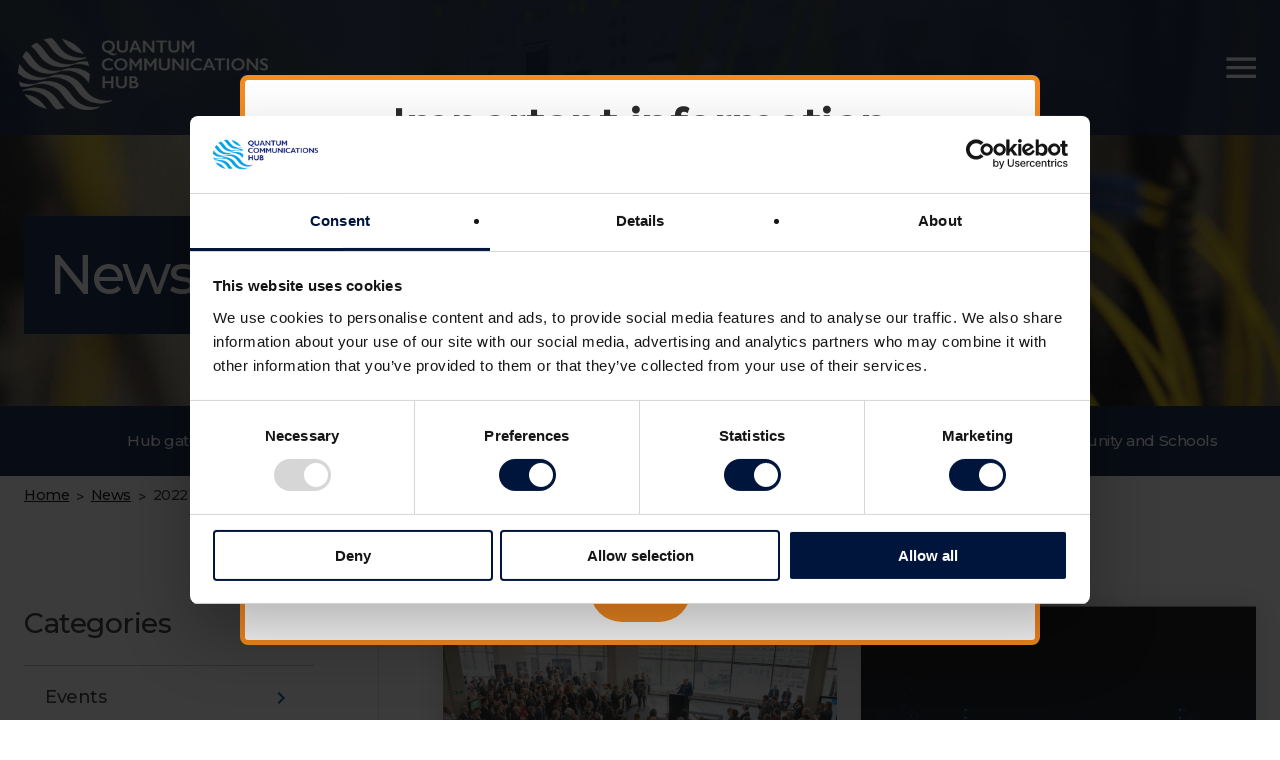

--- FILE ---
content_type: text/html; charset=UTF-8
request_url: https://www.quantumcommshub.net/news/2022/
body_size: 9155
content:
<!DOCTYPE html>
<html lang="en">

<head>
    <meta charset="UTF-8">
    <meta name="viewport" content="width=device-width, initial-scale=1">
    <script type="text/javascript">
/* <![CDATA[ */
(()=>{function a(){return"object"==typeof Cookiebot}function t(o){var t=document.createElement("div");let n=o.dataset.cookieconsentPlaceholderText;if(t.classList.add("cookiebot-placeholder"),!a()){let e=o.title;var c=o.dataset.cookieblockSrc;e=e||c,n=`<a href="${c}" target="_blank">${e}</a>`,t.classList.add("no-cookiebot")}var c=parseInt(o.width,10),e=parseInt(o.height,10);c&&e&&(t.style.aspectRatio=c+" / "+e),t.innerHTML=`<p>${n}</p>`,o.before(t)}function e(){document.querySelectorAll('[data-cookieconsent-placeholder="true"]').forEach(function(e){var o;o=e,a()&&o.dataset.cookieconsent.split(",").map(e=>e.trim()).map(e=>void 0!==Cookiebot.consent[e]&&Cookiebot.consent[e]).every(e=>e)||t(e)}),document.querySelectorAll(".cookiebot-renew").forEach(function(e){e.addEventListener("click",function(e){e.preventDefault(),Cookiebot.renew()})})}function o(){if(a())return e();document.querySelectorAll('[data-cookieconsent-placeholder="true"]').forEach(function(e){t(e)})}document.addEventListener("DOMContentLoaded",o),window.addEventListener("CookiebotOnConsentReady",function(){document.querySelectorAll(".cookiebot-placeholder").forEach(function(e){e.remove()}),o()})})();
/* ]]> */
</script>
<!-- Google Tag Manager -->
<script>(function(w,d,s,l,i){w[l]=w[l]||[];w[l].push({'gtm.start':
new Date().getTime(),event:'gtm.js'});var f=d.getElementsByTagName(s)[0],
j=d.createElement(s),dl=l!='dataLayer'?'&l='+l:'';j.async=true;j.src=
'https://www.googletagmanager.com/gtm.js?id='+i+dl;f.parentNode.insertBefore(j,f);
})(window,document,'script','dataLayer','GTM-5HDM4HF');</script>
<!-- End Google Tag Manager --><meta name='robots' content='noindex, follow' />

	<!-- This site is optimized with the Yoast SEO plugin v26.7 - https://yoast.com/wordpress/plugins/seo/ -->
	<link media="all" href="https://www.quantumcommshub.net/wp-content/cache/autoptimize/css/autoptimize_cd6d58e2f9802a5d1924cb42e328611d.css" rel="stylesheet"><title>2022 - Quantum Communications Hub</title>
	<meta property="og:locale" content="en_GB" />
	<meta property="og:type" content="website" />
	<meta property="og:title" content="2022 - Quantum Communications Hub" />
	<meta property="og:url" content="https://www.quantumcommshub.net/2022/" />
	<meta property="og:site_name" content="Quantum Communications Hub" />
	<meta property="og:image" content="https://www.quantumcommshub.net/wp-content/uploads/2020/09/BT_260319_0417-scaled.jpg" />
	<meta property="og:image:width" content="2560" />
	<meta property="og:image:height" content="1707" />
	<meta property="og:image:type" content="image/jpeg" />
	<meta name="twitter:card" content="summary_large_image" />
	<script type="application/ld+json" class="yoast-schema-graph">{"@context":"https://schema.org","@graph":[{"@type":"CollectionPage","@id":"https://www.quantumcommshub.net/2022/","url":"https://www.quantumcommshub.net/2022/","name":"2022 - Quantum Communications Hub","isPartOf":{"@id":"https://www.quantumcommshub.net/#website"},"primaryImageOfPage":{"@id":"https://www.quantumcommshub.net/2022/#primaryimage"},"image":{"@id":"https://www.quantumcommshub.net/2022/#primaryimage"},"thumbnailUrl":"https://www.quantumcommshub.net/wp-content/uploads/2022/11/showcase-2022-minsterial-speech.jpg","breadcrumb":{"@id":"https://www.quantumcommshub.net/2022/#breadcrumb"},"inLanguage":"en-GB"},{"@type":"ImageObject","inLanguage":"en-GB","@id":"https://www.quantumcommshub.net/2022/#primaryimage","url":"https://www.quantumcommshub.net/wp-content/uploads/2022/11/showcase-2022-minsterial-speech.jpg","contentUrl":"https://www.quantumcommshub.net/wp-content/uploads/2022/11/showcase-2022-minsterial-speech.jpg","width":800,"height":534,"caption":"George Freeman MP giving the opening address at the 2022 National Quantum Technologies Showcase"},{"@type":"BreadcrumbList","@id":"https://www.quantumcommshub.net/2022/#breadcrumb","itemListElement":[{"@type":"ListItem","position":1,"name":"Home","item":"https://www.quantumcommshub.net/"},{"@type":"ListItem","position":2,"name":"Archives for 2022"}]},{"@type":"WebSite","@id":"https://www.quantumcommshub.net/#website","url":"https://www.quantumcommshub.net/","name":"Quantum Communications Hub","description":"","publisher":{"@id":"https://www.quantumcommshub.net/#organization"},"potentialAction":[{"@type":"SearchAction","target":{"@type":"EntryPoint","urlTemplate":"https://www.quantumcommshub.net/?s={search_term_string}"},"query-input":{"@type":"PropertyValueSpecification","valueRequired":true,"valueName":"search_term_string"}}],"inLanguage":"en-GB"},{"@type":"Organization","@id":"https://www.quantumcommshub.net/#organization","name":"Quantum Communications Hub","url":"https://www.quantumcommshub.net/","logo":{"@type":"ImageObject","inLanguage":"en-GB","@id":"https://www.quantumcommshub.net/#/schema/logo/image/","url":"https://www.quantumcommshub.net/wp-content/uploads/2020/10/quantum-communications-hub-logo.png","contentUrl":"https://www.quantumcommshub.net/wp-content/uploads/2020/10/quantum-communications-hub-logo.png","width":640,"height":600,"caption":"Quantum Communications Hub"},"image":{"@id":"https://www.quantumcommshub.net/#/schema/logo/image/"}}]}</script>
	<!-- / Yoast SEO plugin. -->


<link rel='dns-prefetch' href='//www.quantumcommshub.net' />
<link rel='dns-prefetch' href='//fonts.googleapis.com' />
<link rel="alternate" type="application/rss+xml" title="Quantum Communications Hub &raquo; Feed" href="https://www.quantumcommshub.net/feed/" />
<link rel="alternate" type="application/rss+xml" title="Quantum Communications Hub &raquo; Comments Feed" href="https://www.quantumcommshub.net/comments/feed/" />
<link rel="alternate" type="application/rss+xml" title="Quantum Communications Hub &raquo; News Posts Feed" href="https://www.quantumcommshub.net/news/feed/" />






<link rel='stylesheet' id='https-fonts-googleapis-com-css2familymontserratwght400500displayswap-css' href='https://fonts.googleapis.com/css2?family=Montserrat%3Awght%40400%3B500&#038;display=swap&#038;ver=6.9' type='text/css' media='all' />

<script type="text/javascript" src="https://www.quantumcommshub.net/wp-includes/js/jquery/jquery.min.js?ver=3.7.1" id="jquery-core-js"></script>
<script type="text/javascript" src="https://www.quantumcommshub.net/wp-includes/js/jquery/jquery-migrate.min.js?ver=3.4.1" id="jquery-migrate-js"></script>
<script type="text/javascript" id="cgit-events-calendar-js-extra">
/* <![CDATA[ */
var ajax_object = {"ajax_url":"https://www.quantumcommshub.net/wp-admin/admin-ajax.php"};
//# sourceURL=cgit-events-calendar-js-extra
/* ]]> */
</script>
<script type="text/javascript" src="https://www.quantumcommshub.net/wp-content/cache/autoptimize/js/autoptimize_single_432918c8164c5426d7e5254793b328cd.js?ver=6.9" id="cgit-events-calendar-js"></script>
<script type="text/javascript" src="https://www.quantumcommshub.net/wp-content/themes/cgit-qc-hub/dist/js/script.min.js?ver=1737991146" id="dist-js-script-min-js-js"></script>
<link rel="https://api.w.org/" href="https://www.quantumcommshub.net/wp-json/" />
<script type="application/ld+json">{"@context":"http://schema.org","@graph":[{"@type":"EducationalOrganization","name":"Quantum Communications Hub","url":"https://www.quantumcommshub.net","description":"The Quantum Communications Hub, funded through the UK National Quantum Technologies Programme, is a major collaboration of universities, numerous private sector companies and public sector bodies brought together to accelerate the development and commercialisation of quantum secure communications technologies and services at all distance scales.","address":"Information Centre, Market Square, University of York, Heslington, York, YO10 5DD","email":"enquiries@quantumcommshub.net","telephone":"01904 324410","image":{"@type":"ImageObject","url":"https://www.quantumcommshub.net/wp-content/uploads/2020/09/hub-gateway-bg.png"},"logo":{"@type":"ImageObject","url":"https://www.quantumcommshub.net/wp-content/uploads/2020/10/quantum-communications-hub-logo.png"},"geo":{"@type":"GeoCoordinates","latitude":53.9484007,"longitude":-1.0534839},"sameAs":["https://twitter.com/Quantum_City","https://www.youtube.com/channel/UCg4ZZkF8tyiBFLsEl1QzWaA"]}]}</script>

    <link rel="icon" href="https://www.quantumcommshub.net/wp-content/themes/cgit-qc-hub/dist/images/favicon.png">

    </head>

<body class="archive date post-type-archive post-type-archive-news-posts wp-theme-cgit-terminus wp-child-theme-cgit-qc-hub">
    <!-- Google Tag Manager (noscript) -->
<noscript><iframe src="https://www.googletagmanager.com/ns.html?id=GTM-5HDM4HF"
height="0" width="0" style="display:none;visibility:hidden"></iframe></noscript>
<!-- End Google Tag Manager (noscript) -->
    <header class="site_header">
        <div class="site_header__wrap">
            <div class="site_header__wrap--left">
                <div class="site_header__logo">
                    <h1 class="site_header__logo-heading">
                        <a href="/" class="site_header__logo-link">
                            <img src="https://www.quantumcommshub.net/wp-content/themes/cgit-qc-hub/dist/images/logos/site-logo.png" alt="2022 - Quantum Communications Hub">
                        </a>
                    </h1>
                </div>
            </div>
            <div class="site_header__wrap--right">
                <div class="site_header__navigation-links site_header__navigation-links--site_0">
                    <ul id="menu-hub_site_0" class=""><li id="menu-item-280" class="menu-item menu-item-type-post_type menu-item-object-page menu-item-home menu-item-280"><a href="https://www.quantumcommshub.net/">Hub Gateway</a></li>
<li id="menu-item-610" class="menu-item menu-item-type-post_type menu-item-object-page menu-item-610"><a href="https://www.quantumcommshub.net/research-community/">Research Community</a></li>
<li id="menu-item-611" class="menu-item menu-item-type-post_type menu-item-object-page menu-item-611"><a href="https://www.quantumcommshub.net/industry-government-media/">Industry, Government, Media</a></li>
<li id="menu-item-612" class="menu-item menu-item-type-post_type menu-item-object-page menu-item-612"><a href="https://www.quantumcommshub.net/wider-community-and-schools/">Wider Community and Schools</a></li>
</ul>                </div>
                <div class="site_header__navigation">
                    <div class="site_header__top">
                                                <div class="site_header__navigation__top-links site_header__navigation__top-links--site_0">
                                                    </div>
                        <div class="site_header__navigation__top-socials">
                            <a href="https://twitter.com/QCommHub">
                                <img src="https://www.quantumcommshub.net/wp-content/themes/cgit-qc-hub/dist/images/icons/twitter.svg" alt="Twitter">
                            </a>
                            <a href="https://www.youtube.com/channel/UCg4ZZkF8tyiBFLsEl1QzWaA">
                                <img src="https://www.quantumcommshub.net/wp-content/themes/cgit-qc-hub/dist/images/icons/youtube.svg" alt="YouTube">
                            </a>
                        </div>
                    </div>

                </div>
            </div>
        </div>
    </header>
<div class="site_banner" >
    <div class="page-wrap">
        <h2 class="site_banner__heading site_banner__heading--">News (2022)</h2>
    </div>
</div>
<div class="sub-section_navigation">
    <div class="page-wrap">
        <nav>
            <ul>
                <li><a href="/">Hub gateway</a></li>
                <li class=""><a href="https://www.quantumcommshub.net/research-community/">Research Community</a></li>
                <li class=""><a href="https://www.quantumcommshub.net/industry-government-media/">Industry, Government, Media</a></li>
                <li class=""><a href="https://www.quantumcommshub.net/wider-community-and-schools/">Wider Community and Schools</a></li>
            </ul>
        </nav>
    </div>
</div>

<div class="crumbtrail">
    <div class="page-wrap">
        <a href="https://www.quantumcommshub.net" class=" cgit-breadcrumb-item link">Home</a><span class="crumb__sep">&gt;</span><a href="https://www.quantumcommshub.net/news/" class=" cgit-breadcrumb-item link">News</a><span class="crumb__sep">&gt;</span><span class="current">2022</span>    </div>
</div>
<div class="rich_text_content">
    <div class="page-wrap">
        <div class="main_wrap">
            <div class="main_content">
            <div class="project_phase_row">
            
                
                <div class="project_phase_column">
                    <a class="project_phase_column__wrap project_phase_column__link" href="https://www.quantumcommshub.net/news/hub-developed-quantum-technologies-demonstrated-at-this-years-national-showcase/?return=https%3A%2F%2Fwww.quantumcommshub.net%2Fnews%2F2022%2F">
                        <div class="project_phase_column__image">
                            <img src="https://www.quantumcommshub.net/wp-content/uploads/2022/11/showcase-2022-minsterial-speech-633x422.jpg" alt="">
                        </div>
                        <div class="project_phase_column__bottom">
                            <p class="project_phase_column__date">November 18, 2022</p>
                            <p class="project_phase_column__title">Hub developed quantum technologies demonstrated at this year&#8217;s national showcase</p>
                            <p class="project_phase_column__excerpt">The 11th of November marked the date when the UK quantum community assembled once again at a familiar venue – the QEII Conference Centre at Westminster, London – for this year’s showcase, the flagship event in the national quantum technologies programme calendar.</p>
                            <span class="button button--">Read more</span>
                        </div>
                    </a>
                </div>
            
                
                <div class="project_phase_column">
                    <a class="project_phase_column__wrap project_phase_column__link" href="https://www.quantumcommshub.net/news/hub-job-opportunity-17/?return=https%3A%2F%2Fwww.quantumcommshub.net%2Fnews%2F2022%2F">
                        <div class="project_phase_column__image">
                            <img src="https://www.quantumcommshub.net/wp-content/uploads/2022/06/AdobeStock_226543052-e1655285729791-633x422.jpg" alt="">
                        </div>
                        <div class="project_phase_column__bottom">
                            <p class="project_phase_column__date">November 17, 2022</p>
                            <p class="project_phase_column__title">Hub Job Opportunity!</p>
                            <p class="project_phase_column__excerpt">The School of Electronics, Electrical Engineering &amp; Computer Science (EEECS) at Queen’s University Belfast, is seeking a Research Fellow to conduct research into the design and implementation of practical, robust and physically secure post-quantum cryptographic architectures at the Centre for Secure Information Technology (CSIT), at the Institute of Electronics, Communication and Information Technologies (ECIT), Queen’s [&hellip;]</p>
                            <span class="button button--">Read more</span>
                        </div>
                    </a>
                </div>
            
                
                <div class="project_phase_column">
                    <a class="project_phase_column__wrap project_phase_column__link" href="https://www.quantumcommshub.net/news/press-release-uks-quantum-communications-hub-satellite-rd-mission-awarded-to-isispace-group/?return=https%3A%2F%2Fwww.quantumcommshub.net%2Fnews%2F2022%2F">
                        <div class="project_phase_column__image">
                            <img src="https://www.quantumcommshub.net/wp-content/uploads/2022/11/12U-Platform-1200x675-1-633x422.png" alt="">
                        </div>
                        <div class="project_phase_column__bottom">
                            <p class="project_phase_column__date">November 10, 2022</p>
                            <p class="project_phase_column__title">PRESS RELEASE: UK’s Quantum Communications Hub Satellite R&#038;D Mission Awarded to ISISPACE Group</p>
                            <p class="project_phase_column__excerpt">The Quantum Communications Hub has selected the Dutch company ISISPACE Group (ISISPACE) as the provider of satellite systems and services in support of the Hub’s In Orbit Demonstration (IOD) mission to demonstrate distribution of quantum encryption keys from space.  The IOD will be the culmination of a core Hub development programme of UK science and [&hellip;]</p>
                            <span class="button button--">Read more</span>
                        </div>
                    </a>
                </div>
            
                
                <div class="project_phase_column">
                    <a class="project_phase_column__wrap project_phase_column__link" href="https://www.quantumcommshub.net/news/hub-job-opportunity-16/?return=https%3A%2F%2Fwww.quantumcommshub.net%2Fnews%2F2022%2F">
                        <div class="project_phase_column__image">
                            <img src="https://www.quantumcommshub.net/wp-content/uploads/2020/09/1142996930-huge-633x422.jpg" alt="">
                        </div>
                        <div class="project_phase_column__bottom">
                            <p class="project_phase_column__date">October 20, 2022</p>
                            <p class="project_phase_column__title">Hub Job Opportunity!</p>
                            <p class="project_phase_column__excerpt">A talented Postdoctoral Research Associate (PDRA) is needed to work with Prof. Roger Colbeck on quantum random number generators (QRNGs).</p>
                            <span class="button button--">Read more</span>
                        </div>
                    </a>
                </div>
            
                
                <div class="project_phase_column">
                    <a class="project_phase_column__wrap project_phase_column__link" href="https://www.quantumcommshub.net/news/hub-job-opportunity-15/?return=https%3A%2F%2Fwww.quantumcommshub.net%2Fnews%2F2022%2F">
                        <div class="project_phase_column__image">
                            <img src="https://www.quantumcommshub.net/wp-content/uploads/2022/06/AdobeStock_226543052-e1655285729791-633x422.jpg" alt="">
                        </div>
                        <div class="project_phase_column__bottom">
                            <p class="project_phase_column__date">October 14, 2022</p>
                            <p class="project_phase_column__title">Hub Job Opportunity!</p>
                            <p class="project_phase_column__excerpt">An experimental Postdoctoral Research Associate (PDRA) position based at the National Physical Laboratory is available via the EPSRC’s Quantum Communications Hub. The successful candidate will officially be employed by the University of York.</p>
                            <span class="button button--">Read more</span>
                        </div>
                    </a>
                </div>
            
                
                <div class="project_phase_column">
                    <a class="project_phase_column__wrap project_phase_column__link" href="https://www.quantumcommshub.net/news/hub-phd-opportunity-9/?return=https%3A%2F%2Fwww.quantumcommshub.net%2Fnews%2F2022%2F">
                        <div class="project_phase_column__image">
                            <img src="https://www.quantumcommshub.net/wp-content/uploads/2020/09/AdobeStock_307468782-scaled-e1613134434330-633x422.jpg" alt="">
                        </div>
                        <div class="project_phase_column__bottom">
                            <p class="project_phase_column__date">October 13, 2022</p>
                            <p class="project_phase_column__title">Hub PhD Opportunity!</p>
                            <p class="project_phase_column__excerpt">A PhD position is available in the Department of Mathematics at the University of York to work with Hub investigator Prof. Roger Colbeck on quantum random number generators (QRNGs).</p>
                            <span class="button button--">Read more</span>
                        </div>
                    </a>
                </div>
            
                
                <div class="project_phase_column">
                    <a class="project_phase_column__wrap project_phase_column__link" href="https://www.quantumcommshub.net/news/maximum-randomness-from-untrusted-devices/?return=https%3A%2F%2Fwww.quantumcommshub.net%2Fnews%2F2022%2F">
                        <div class="project_phase_column__image">
                            <img src="https://www.quantumcommshub.net/wp-content/uploads/2021/10/FBKonsEWYA0QdE1-633x422.jpg" alt="">
                        </div>
                        <div class="project_phase_column__bottom">
                            <p class="project_phase_column__date">October 5, 2022</p>
                            <p class="project_phase_column__title">Maximum randomness from untrusted devices</p>
                            <p class="project_phase_column__excerpt">Researchers working in the Quantum Communications Hub have shown new tight bounds on the amount of randomness that can be generated from a given amount of nonlocality. Random numbers are an essential resource for modern day society, with cryptography being an important application. Here it is crucial that the numbers are not only evenly distributed, [&hellip;]</p>
                            <span class="button button--">Read more</span>
                        </div>
                    </a>
                </div>
            
                
                <div class="project_phase_column">
                    <a class="project_phase_column__wrap project_phase_column__link" href="https://www.quantumcommshub.net/news/quantum-shorts-returns-with-a-new-call-for-films/?return=https%3A%2F%2Fwww.quantumcommshub.net%2Fnews%2F2022%2F">
                        <div class="project_phase_column__image">
                            <img src="https://www.quantumcommshub.net/wp-content/uploads/2022/10/Quantum-Shorts-2022-633x370.jpg" alt="">
                        </div>
                        <div class="project_phase_column__bottom">
                            <p class="project_phase_column__date">October 5, 2022</p>
                            <p class="project_phase_column__title">Quantum Shorts returns with a new call for films</p>
                            <p class="project_phase_column__excerpt">Since 2012, Quantum Shorts has launched annual calls for creative quantum works of film and short stories. Now the international contest is back. Until 5 December, Quantum Shorts is accepting short films that tell a quantum story in five minutes. The contest is free to enter and offers prizes of up to USD1500.</p>
                            <span class="button button--">Read more</span>
                        </div>
                    </a>
                </div>
            
                
                <div class="project_phase_column">
                    <a class="project_phase_column__wrap project_phase_column__link" href="https://www.quantumcommshub.net/news/hub-job-opportunity-14/?return=https%3A%2F%2Fwww.quantumcommshub.net%2Fnews%2F2022%2F">
                        <div class="project_phase_column__image">
                            <img src="https://www.quantumcommshub.net/wp-content/uploads/2021/06/DSC00522-633x422.jpg" alt="">
                        </div>
                        <div class="project_phase_column__bottom">
                            <p class="project_phase_column__date">October 5, 2022</p>
                            <p class="project_phase_column__title">Hub Job Opportunity!</p>
                            <p class="project_phase_column__excerpt">The University of York seeks to appoint a Research Associate to support the development and demonstration of continuous variable-based quantum key distribution (CVQKD) transmitter and receiver for free-space space and atmospheric channels.</p>
                            <span class="button button--">Read more</span>
                        </div>
                    </a>
                </div>
            
                
                <div class="project_phase_column">
                    <a class="project_phase_column__wrap project_phase_column__link" href="https://www.quantumcommshub.net/news/looking-to-the-future-with-quantum-city-at-new-scientist-live/?return=https%3A%2F%2Fwww.quantumcommshub.net%2Fnews%2F2022%2F">
                        <div class="project_phase_column__image">
                            <img src="https://www.quantumcommshub.net/wp-content/uploads/2022/10/DSC00725-633x422.jpg" alt="">
                        </div>
                        <div class="project_phase_column__bottom">
                            <p class="project_phase_column__date">September 8, 2022</p>
                            <p class="project_phase_column__title">Looking to the future with Quantum City at New Scientist Live</p>
                            <p class="project_phase_column__excerpt">Quantum City is back again – this time at New Scientist Live (NSL), which is taking place in London between 7-9 October 2022. NSL is considered to be one of the UK’s biggest festivals of ideas and discoveries, and this event will mark the third time Quantum City will have had a presence representing all the partners [&hellip;]</p>
                            <span class="button button--">Read more</span>
                        </div>
                    </a>
                </div>
                    </div>
    
    
<div class="main-pagination">
    <div class="pagination"><span aria-current="page" class="page-numbers current">1</span>
<a class="page-numbers" href="https://www.quantumcommshub.net/news/2022/page/2/">2</a>
<a class="page-numbers" href="https://www.quantumcommshub.net/news/2022/page/3/">3</a>
<a class="page-numbers" href="https://www.quantumcommshub.net/news/2022/page/4/">4</a>
<a class="page-numbers" href="https://www.quantumcommshub.net/news/2022/page/5/">5</a>
<a class="next page-numbers" href="https://www.quantumcommshub.net/news/2022/page/2/">&gt;</a></div></div>

</div>

<div class="divider">
    <span class="vertical_line"></span>
</div>
            <div class="sidebar">
    
    <div class="sidebar__widget">
        <div class="subnav subnav--">
            <h3 class="subnav__heading">Categories</h3>
            <ul class="subnav__list">
                                    <li class="subnav__item ">
                                                <a href="https://www.quantumcommshub.net/news-category/events/" class="subnav__link">
                            <span class="subnav__text">Events</span>
                            <span class="subnav__icon"><svg xmlns="http://www.w3.org/2000/svg" xmlns:xlink="http://www.w3.org/1999/xlink" version="1.1" width="24" height="24" x="0px" y="0px" viewBox="0 0 24 24" style="enable-background:new 0 0 24 24;" xml:space="preserve">

<path class="st0_6c18410c79f48bd5696406b9e8d87dc7" d="M8.6,16.6l4.6-4.6L8.6,7.4L10,6l6,6l-6,6L8.6,16.6z"></path>
</svg>
</span>
                        </a>
                    </li>
                                    <li class="subnav__item ">
                                                <a href="https://www.quantumcommshub.net/news-category/interesting-reads/" class="subnav__link">
                            <span class="subnav__text">Interesting reads</span>
                            <span class="subnav__icon"><svg xmlns="http://www.w3.org/2000/svg" xmlns:xlink="http://www.w3.org/1999/xlink" version="1.1" width="24" height="24" x="0px" y="0px" viewBox="0 0 24 24" style="enable-background:new 0 0 24 24;" xml:space="preserve">

<path class="st0_fb4040cd9df016fbe052a90147b3212d" d="M8.6,16.6l4.6-4.6L8.6,7.4L10,6l6,6l-6,6L8.6,16.6z"></path>
</svg>
</span>
                        </a>
                    </li>
                                    <li class="subnav__item ">
                                                <a href="https://www.quantumcommshub.net/news-category/job-opportunities/" class="subnav__link">
                            <span class="subnav__text">Job opportunities</span>
                            <span class="subnav__icon"><svg xmlns="http://www.w3.org/2000/svg" xmlns:xlink="http://www.w3.org/1999/xlink" version="1.1" width="24" height="24" x="0px" y="0px" viewBox="0 0 24 24" style="enable-background:new 0 0 24 24;" xml:space="preserve">

<path class="st0_eba84e421b2a7a8e1ac7b0760c41d222" d="M8.6,16.6l4.6-4.6L8.6,7.4L10,6l6,6l-6,6L8.6,16.6z"></path>
</svg>
</span>
                        </a>
                    </li>
                                    <li class="subnav__item ">
                                                <a href="https://www.quantumcommshub.net/news-category/miscellaneous/" class="subnav__link">
                            <span class="subnav__text">Miscellaneous</span>
                            <span class="subnav__icon"><svg xmlns="http://www.w3.org/2000/svg" xmlns:xlink="http://www.w3.org/1999/xlink" version="1.1" width="24" height="24" x="0px" y="0px" viewBox="0 0 24 24" style="enable-background:new 0 0 24 24;" xml:space="preserve">

<path class="st0_b9ebfa957379ce757d8f6bdb3d776f37" d="M8.6,16.6l4.6-4.6L8.6,7.4L10,6l6,6l-6,6L8.6,16.6z"></path>
</svg>
</span>
                        </a>
                    </li>
                                    <li class="subnav__item ">
                                                <a href="https://www.quantumcommshub.net/news-category/national-programme-news/" class="subnav__link">
                            <span class="subnav__text">National Programme news</span>
                            <span class="subnav__icon"><svg xmlns="http://www.w3.org/2000/svg" xmlns:xlink="http://www.w3.org/1999/xlink" version="1.1" width="24" height="24" x="0px" y="0px" viewBox="0 0 24 24" style="enable-background:new 0 0 24 24;" xml:space="preserve">

<path class="st0_6a005c6c3ccd246455da648eff3d22ab" d="M8.6,16.6l4.6-4.6L8.6,7.4L10,6l6,6l-6,6L8.6,16.6z"></path>
</svg>
</span>
                        </a>
                    </li>
                                    <li class="subnav__item ">
                                                <a href="https://www.quantumcommshub.net/news-category/new-funding/" class="subnav__link">
                            <span class="subnav__text">New funding</span>
                            <span class="subnav__icon"><svg xmlns="http://www.w3.org/2000/svg" xmlns:xlink="http://www.w3.org/1999/xlink" version="1.1" width="24" height="24" x="0px" y="0px" viewBox="0 0 24 24" style="enable-background:new 0 0 24 24;" xml:space="preserve">

<path class="st0_f286f7c2f22cf4e2a55af01ec8523b48" d="M8.6,16.6l4.6-4.6L8.6,7.4L10,6l6,6l-6,6L8.6,16.6z"></path>
</svg>
</span>
                        </a>
                    </li>
                                    <li class="subnav__item ">
                                                <a href="https://www.quantumcommshub.net/news-category/outreach/" class="subnav__link">
                            <span class="subnav__text">Outreach</span>
                            <span class="subnav__icon"><svg xmlns="http://www.w3.org/2000/svg" xmlns:xlink="http://www.w3.org/1999/xlink" version="1.1" width="24" height="24" x="0px" y="0px" viewBox="0 0 24 24" style="enable-background:new 0 0 24 24;" xml:space="preserve">

<path class="st0_8b7dcd500733d18925a996564fc486e1" d="M8.6,16.6l4.6-4.6L8.6,7.4L10,6l6,6l-6,6L8.6,16.6z"></path>
</svg>
</span>
                        </a>
                    </li>
                                    <li class="subnav__item ">
                                                <a href="https://www.quantumcommshub.net/news-category/research-milestones/" class="subnav__link">
                            <span class="subnav__text">Research milestones</span>
                            <span class="subnav__icon"><svg xmlns="http://www.w3.org/2000/svg" xmlns:xlink="http://www.w3.org/1999/xlink" version="1.1" width="24" height="24" x="0px" y="0px" viewBox="0 0 24 24" style="enable-background:new 0 0 24 24;" xml:space="preserve">

<path class="st0_0003e3dc7f90e77b447945734b3a82b7" d="M8.6,16.6l4.6-4.6L8.6,7.4L10,6l6,6l-6,6L8.6,16.6z"></path>
</svg>
</span>
                        </a>
                    </li>
                            </ul>
        </div>
    </div>
    

    <div class="sidebar__widget">
        <div class="subnav subnav--">
            <h3 class="subnav__heading">Archive</h3>
            <ul class="subnav__list">

                
                    <li class="subnav__item ">
                        <a href="https://www.quantumcommshub.net/news/2024" class="subnav__link">
                            <span class="subnav__text">
                                2024                            </span>

                            <span class="subnav__icon subnav__icon--clickable">
                                <svg version="1.1" xmlns="http://www.w3.org/2000/svg" xmlns:xlink="http://www.w3.org/1999/xlink" x="0px" y="0px" viewBox="0 0 24 24" style="enable-background:new 0 0 24 24;" xml:space="preserve">
                                    <path class="st0" d="M8.6,16.6l4.6-4.6L8.6,7.4L10,6l6,6l-6,6L8.6,16.6z"></path>
                                </svg>
                            </span>
                        </a>

                        <ul class="subnav__sub-list subnav__sub-list--hidden">

                            
                                <li class="subnav__sub-item ">
                                    <a href="https://www.quantumcommshub.net/news/2024/10" class="subnav__sub-link">October</a>
                                </li>

                            
                                <li class="subnav__sub-item ">
                                    <a href="https://www.quantumcommshub.net/news/2024/8" class="subnav__sub-link">August</a>
                                </li>

                            
                                <li class="subnav__sub-item ">
                                    <a href="https://www.quantumcommshub.net/news/2024/5" class="subnav__sub-link">May</a>
                                </li>

                            
                                <li class="subnav__sub-item ">
                                    <a href="https://www.quantumcommshub.net/news/2024/4" class="subnav__sub-link">April</a>
                                </li>

                            
                                <li class="subnav__sub-item ">
                                    <a href="https://www.quantumcommshub.net/news/2024/3" class="subnav__sub-link">March</a>
                                </li>

                            
                                <li class="subnav__sub-item ">
                                    <a href="https://www.quantumcommshub.net/news/2024/1" class="subnav__sub-link">January</a>
                                </li>

                            
                        </ul>
                    </li>

                
                    <li class="subnav__item ">
                        <a href="https://www.quantumcommshub.net/news/2023" class="subnav__link">
                            <span class="subnav__text">
                                2023                            </span>

                            <span class="subnav__icon subnav__icon--clickable">
                                <svg version="1.1" xmlns="http://www.w3.org/2000/svg" xmlns:xlink="http://www.w3.org/1999/xlink" x="0px" y="0px" viewBox="0 0 24 24" style="enable-background:new 0 0 24 24;" xml:space="preserve">
                                    <path class="st0" d="M8.6,16.6l4.6-4.6L8.6,7.4L10,6l6,6l-6,6L8.6,16.6z"></path>
                                </svg>
                            </span>
                        </a>

                        <ul class="subnav__sub-list subnav__sub-list--hidden">

                            
                                <li class="subnav__sub-item ">
                                    <a href="https://www.quantumcommshub.net/news/2023/11" class="subnav__sub-link">November</a>
                                </li>

                            
                                <li class="subnav__sub-item ">
                                    <a href="https://www.quantumcommshub.net/news/2023/10" class="subnav__sub-link">October</a>
                                </li>

                            
                                <li class="subnav__sub-item ">
                                    <a href="https://www.quantumcommshub.net/news/2023/6" class="subnav__sub-link">June</a>
                                </li>

                            
                                <li class="subnav__sub-item ">
                                    <a href="https://www.quantumcommshub.net/news/2023/4" class="subnav__sub-link">April</a>
                                </li>

                            
                                <li class="subnav__sub-item ">
                                    <a href="https://www.quantumcommshub.net/news/2023/3" class="subnav__sub-link">March</a>
                                </li>

                            
                                <li class="subnav__sub-item ">
                                    <a href="https://www.quantumcommshub.net/news/2023/1" class="subnav__sub-link">January</a>
                                </li>

                            
                        </ul>
                    </li>

                
                    <li class="subnav__item subnav__item--active">
                        <a href="https://www.quantumcommshub.net/news/2022" class="subnav__link">
                            <span class="subnav__text">
                                2022                            </span>

                            <span class="subnav__icon subnav__icon--clickable">
                                <svg version="1.1" xmlns="http://www.w3.org/2000/svg" xmlns:xlink="http://www.w3.org/1999/xlink" x="0px" y="0px" viewBox="0 0 24 24" style="enable-background:new 0 0 24 24;" xml:space="preserve">
                                    <path class="st0" d="M8.6,16.6l4.6-4.6L8.6,7.4L10,6l6,6l-6,6L8.6,16.6z"></path>
                                </svg>
                            </span>
                        </a>

                        <ul class="subnav__sub-list subnav__sub-list--hidden">

                            
                                <li class="subnav__sub-item ">
                                    <a href="https://www.quantumcommshub.net/news/2022/11" class="subnav__sub-link">November</a>
                                </li>

                            
                                <li class="subnav__sub-item ">
                                    <a href="https://www.quantumcommshub.net/news/2022/10" class="subnav__sub-link">October</a>
                                </li>

                            
                                <li class="subnav__sub-item ">
                                    <a href="https://www.quantumcommshub.net/news/2022/9" class="subnav__sub-link">September</a>
                                </li>

                            
                                <li class="subnav__sub-item ">
                                    <a href="https://www.quantumcommshub.net/news/2022/7" class="subnav__sub-link">July</a>
                                </li>

                            
                                <li class="subnav__sub-item ">
                                    <a href="https://www.quantumcommshub.net/news/2022/6" class="subnav__sub-link">June</a>
                                </li>

                            
                                <li class="subnav__sub-item ">
                                    <a href="https://www.quantumcommshub.net/news/2022/5" class="subnav__sub-link">May</a>
                                </li>

                            
                                <li class="subnav__sub-item ">
                                    <a href="https://www.quantumcommshub.net/news/2022/4" class="subnav__sub-link">April</a>
                                </li>

                            
                                <li class="subnav__sub-item ">
                                    <a href="https://www.quantumcommshub.net/news/2022/3" class="subnav__sub-link">March</a>
                                </li>

                            
                                <li class="subnav__sub-item ">
                                    <a href="https://www.quantumcommshub.net/news/2022/2" class="subnav__sub-link">February</a>
                                </li>

                            
                                <li class="subnav__sub-item ">
                                    <a href="https://www.quantumcommshub.net/news/2022/1" class="subnav__sub-link">January</a>
                                </li>

                            
                        </ul>
                    </li>

                
                    <li class="subnav__item ">
                        <a href="https://www.quantumcommshub.net/news/2021" class="subnav__link">
                            <span class="subnav__text">
                                2021                            </span>

                            <span class="subnav__icon subnav__icon--clickable">
                                <svg version="1.1" xmlns="http://www.w3.org/2000/svg" xmlns:xlink="http://www.w3.org/1999/xlink" x="0px" y="0px" viewBox="0 0 24 24" style="enable-background:new 0 0 24 24;" xml:space="preserve">
                                    <path class="st0" d="M8.6,16.6l4.6-4.6L8.6,7.4L10,6l6,6l-6,6L8.6,16.6z"></path>
                                </svg>
                            </span>
                        </a>

                        <ul class="subnav__sub-list subnav__sub-list--hidden">

                            
                                <li class="subnav__sub-item ">
                                    <a href="https://www.quantumcommshub.net/news/2021/12" class="subnav__sub-link">December</a>
                                </li>

                            
                                <li class="subnav__sub-item ">
                                    <a href="https://www.quantumcommshub.net/news/2021/11" class="subnav__sub-link">November</a>
                                </li>

                            
                                <li class="subnav__sub-item ">
                                    <a href="https://www.quantumcommshub.net/news/2021/10" class="subnav__sub-link">October</a>
                                </li>

                            
                                <li class="subnav__sub-item ">
                                    <a href="https://www.quantumcommshub.net/news/2021/9" class="subnav__sub-link">September</a>
                                </li>

                            
                                <li class="subnav__sub-item ">
                                    <a href="https://www.quantumcommshub.net/news/2021/8" class="subnav__sub-link">August</a>
                                </li>

                            
                                <li class="subnav__sub-item ">
                                    <a href="https://www.quantumcommshub.net/news/2021/6" class="subnav__sub-link">June</a>
                                </li>

                            
                                <li class="subnav__sub-item ">
                                    <a href="https://www.quantumcommshub.net/news/2021/5" class="subnav__sub-link">May</a>
                                </li>

                            
                                <li class="subnav__sub-item ">
                                    <a href="https://www.quantumcommshub.net/news/2021/4" class="subnav__sub-link">April</a>
                                </li>

                            
                                <li class="subnav__sub-item ">
                                    <a href="https://www.quantumcommshub.net/news/2021/3" class="subnav__sub-link">March</a>
                                </li>

                            
                                <li class="subnav__sub-item ">
                                    <a href="https://www.quantumcommshub.net/news/2021/2" class="subnav__sub-link">February</a>
                                </li>

                            
                                <li class="subnav__sub-item ">
                                    <a href="https://www.quantumcommshub.net/news/2021/1" class="subnav__sub-link">January</a>
                                </li>

                            
                        </ul>
                    </li>

                
                    <li class="subnav__item ">
                        <a href="https://www.quantumcommshub.net/news/2020" class="subnav__link">
                            <span class="subnav__text">
                                2020                            </span>

                            <span class="subnav__icon subnav__icon--clickable">
                                <svg version="1.1" xmlns="http://www.w3.org/2000/svg" xmlns:xlink="http://www.w3.org/1999/xlink" x="0px" y="0px" viewBox="0 0 24 24" style="enable-background:new 0 0 24 24;" xml:space="preserve">
                                    <path class="st0" d="M8.6,16.6l4.6-4.6L8.6,7.4L10,6l6,6l-6,6L8.6,16.6z"></path>
                                </svg>
                            </span>
                        </a>

                        <ul class="subnav__sub-list subnav__sub-list--hidden">

                            
                                <li class="subnav__sub-item ">
                                    <a href="https://www.quantumcommshub.net/news/2020/11" class="subnav__sub-link">November</a>
                                </li>

                            
                                <li class="subnav__sub-item ">
                                    <a href="https://www.quantumcommshub.net/news/2020/10" class="subnav__sub-link">October</a>
                                </li>

                            
                                <li class="subnav__sub-item ">
                                    <a href="https://www.quantumcommshub.net/news/2020/9" class="subnav__sub-link">September</a>
                                </li>

                            
                                <li class="subnav__sub-item ">
                                    <a href="https://www.quantumcommshub.net/news/2020/8" class="subnav__sub-link">August</a>
                                </li>

                            
                                <li class="subnav__sub-item ">
                                    <a href="https://www.quantumcommshub.net/news/2020/6" class="subnav__sub-link">June</a>
                                </li>

                            
                                <li class="subnav__sub-item ">
                                    <a href="https://www.quantumcommshub.net/news/2020/5" class="subnav__sub-link">May</a>
                                </li>

                            
                                <li class="subnav__sub-item ">
                                    <a href="https://www.quantumcommshub.net/news/2020/4" class="subnav__sub-link">April</a>
                                </li>

                            
                                <li class="subnav__sub-item ">
                                    <a href="https://www.quantumcommshub.net/news/2020/3" class="subnav__sub-link">March</a>
                                </li>

                            
                                <li class="subnav__sub-item ">
                                    <a href="https://www.quantumcommshub.net/news/2020/1" class="subnav__sub-link">January</a>
                                </li>

                            
                        </ul>
                    </li>

                
                    <li class="subnav__item ">
                        <a href="https://www.quantumcommshub.net/news/2019" class="subnav__link">
                            <span class="subnav__text">
                                2019                            </span>

                            <span class="subnav__icon subnav__icon--clickable">
                                <svg version="1.1" xmlns="http://www.w3.org/2000/svg" xmlns:xlink="http://www.w3.org/1999/xlink" x="0px" y="0px" viewBox="0 0 24 24" style="enable-background:new 0 0 24 24;" xml:space="preserve">
                                    <path class="st0" d="M8.6,16.6l4.6-4.6L8.6,7.4L10,6l6,6l-6,6L8.6,16.6z"></path>
                                </svg>
                            </span>
                        </a>

                        <ul class="subnav__sub-list subnav__sub-list--hidden">

                            
                                <li class="subnav__sub-item ">
                                    <a href="https://www.quantumcommshub.net/news/2019/12" class="subnav__sub-link">December</a>
                                </li>

                            
                                <li class="subnav__sub-item ">
                                    <a href="https://www.quantumcommshub.net/news/2019/10" class="subnav__sub-link">October</a>
                                </li>

                            
                                <li class="subnav__sub-item ">
                                    <a href="https://www.quantumcommshub.net/news/2019/8" class="subnav__sub-link">August</a>
                                </li>

                            
                                <li class="subnav__sub-item ">
                                    <a href="https://www.quantumcommshub.net/news/2019/7" class="subnav__sub-link">July</a>
                                </li>

                            
                                <li class="subnav__sub-item ">
                                    <a href="https://www.quantumcommshub.net/news/2019/4" class="subnav__sub-link">April</a>
                                </li>

                            
                        </ul>
                    </li>

                
                    <li class="subnav__item ">
                        <a href="https://www.quantumcommshub.net/news/2018" class="subnav__link">
                            <span class="subnav__text">
                                2018                            </span>

                            <span class="subnav__icon subnav__icon--clickable">
                                <svg version="1.1" xmlns="http://www.w3.org/2000/svg" xmlns:xlink="http://www.w3.org/1999/xlink" x="0px" y="0px" viewBox="0 0 24 24" style="enable-background:new 0 0 24 24;" xml:space="preserve">
                                    <path class="st0" d="M8.6,16.6l4.6-4.6L8.6,7.4L10,6l6,6l-6,6L8.6,16.6z"></path>
                                </svg>
                            </span>
                        </a>

                        <ul class="subnav__sub-list subnav__sub-list--hidden">

                            
                                <li class="subnav__sub-item ">
                                    <a href="https://www.quantumcommshub.net/news/2018/12" class="subnav__sub-link">December</a>
                                </li>

                            
                                <li class="subnav__sub-item ">
                                    <a href="https://www.quantumcommshub.net/news/2018/11" class="subnav__sub-link">November</a>
                                </li>

                            
                                <li class="subnav__sub-item ">
                                    <a href="https://www.quantumcommshub.net/news/2018/10" class="subnav__sub-link">October</a>
                                </li>

                            
                                <li class="subnav__sub-item ">
                                    <a href="https://www.quantumcommshub.net/news/2018/9" class="subnav__sub-link">September</a>
                                </li>

                            
                                <li class="subnav__sub-item ">
                                    <a href="https://www.quantumcommshub.net/news/2018/7" class="subnav__sub-link">July</a>
                                </li>

                            
                                <li class="subnav__sub-item ">
                                    <a href="https://www.quantumcommshub.net/news/2018/6" class="subnav__sub-link">June</a>
                                </li>

                            
                                <li class="subnav__sub-item ">
                                    <a href="https://www.quantumcommshub.net/news/2018/4" class="subnav__sub-link">April</a>
                                </li>

                            
                                <li class="subnav__sub-item ">
                                    <a href="https://www.quantumcommshub.net/news/2018/2" class="subnav__sub-link">February</a>
                                </li>

                            
                        </ul>
                    </li>

                
                    <li class="subnav__item ">
                        <a href="https://www.quantumcommshub.net/news/2017" class="subnav__link">
                            <span class="subnav__text">
                                2017                            </span>

                            <span class="subnav__icon subnav__icon--clickable">
                                <svg version="1.1" xmlns="http://www.w3.org/2000/svg" xmlns:xlink="http://www.w3.org/1999/xlink" x="0px" y="0px" viewBox="0 0 24 24" style="enable-background:new 0 0 24 24;" xml:space="preserve">
                                    <path class="st0" d="M8.6,16.6l4.6-4.6L8.6,7.4L10,6l6,6l-6,6L8.6,16.6z"></path>
                                </svg>
                            </span>
                        </a>

                        <ul class="subnav__sub-list subnav__sub-list--hidden">

                            
                                <li class="subnav__sub-item ">
                                    <a href="https://www.quantumcommshub.net/news/2017/11" class="subnav__sub-link">November</a>
                                </li>

                            
                                <li class="subnav__sub-item ">
                                    <a href="https://www.quantumcommshub.net/news/2017/10" class="subnav__sub-link">October</a>
                                </li>

                            
                                <li class="subnav__sub-item ">
                                    <a href="https://www.quantumcommshub.net/news/2017/9" class="subnav__sub-link">September</a>
                                </li>

                            
                                <li class="subnav__sub-item ">
                                    <a href="https://www.quantumcommshub.net/news/2017/7" class="subnav__sub-link">July</a>
                                </li>

                            
                                <li class="subnav__sub-item ">
                                    <a href="https://www.quantumcommshub.net/news/2017/6" class="subnav__sub-link">June</a>
                                </li>

                            
                                <li class="subnav__sub-item ">
                                    <a href="https://www.quantumcommshub.net/news/2017/5" class="subnav__sub-link">May</a>
                                </li>

                            
                                <li class="subnav__sub-item ">
                                    <a href="https://www.quantumcommshub.net/news/2017/4" class="subnav__sub-link">April</a>
                                </li>

                            
                                <li class="subnav__sub-item ">
                                    <a href="https://www.quantumcommshub.net/news/2017/2" class="subnav__sub-link">February</a>
                                </li>

                            
                                <li class="subnav__sub-item ">
                                    <a href="https://www.quantumcommshub.net/news/2017/1" class="subnav__sub-link">January</a>
                                </li>

                            
                        </ul>
                    </li>

                
                    <li class="subnav__item ">
                        <a href="https://www.quantumcommshub.net/news/2016" class="subnav__link">
                            <span class="subnav__text">
                                2016                            </span>

                            <span class="subnav__icon subnav__icon--clickable">
                                <svg version="1.1" xmlns="http://www.w3.org/2000/svg" xmlns:xlink="http://www.w3.org/1999/xlink" x="0px" y="0px" viewBox="0 0 24 24" style="enable-background:new 0 0 24 24;" xml:space="preserve">
                                    <path class="st0" d="M8.6,16.6l4.6-4.6L8.6,7.4L10,6l6,6l-6,6L8.6,16.6z"></path>
                                </svg>
                            </span>
                        </a>

                        <ul class="subnav__sub-list subnav__sub-list--hidden">

                            
                                <li class="subnav__sub-item ">
                                    <a href="https://www.quantumcommshub.net/news/2016/11" class="subnav__sub-link">November</a>
                                </li>

                            
                                <li class="subnav__sub-item ">
                                    <a href="https://www.quantumcommshub.net/news/2016/10" class="subnav__sub-link">October</a>
                                </li>

                            
                                <li class="subnav__sub-item ">
                                    <a href="https://www.quantumcommshub.net/news/2016/7" class="subnav__sub-link">July</a>
                                </li>

                            
                                <li class="subnav__sub-item ">
                                    <a href="https://www.quantumcommshub.net/news/2016/6" class="subnav__sub-link">June</a>
                                </li>

                            
                                <li class="subnav__sub-item ">
                                    <a href="https://www.quantumcommshub.net/news/2016/3" class="subnav__sub-link">March</a>
                                </li>

                            
                                <li class="subnav__sub-item ">
                                    <a href="https://www.quantumcommshub.net/news/2016/2" class="subnav__sub-link">February</a>
                                </li>

                            
                        </ul>
                    </li>

                
                    <li class="subnav__item ">
                        <a href="https://www.quantumcommshub.net/news/2015" class="subnav__link">
                            <span class="subnav__text">
                                2015                            </span>

                            <span class="subnav__icon subnav__icon--clickable">
                                <svg version="1.1" xmlns="http://www.w3.org/2000/svg" xmlns:xlink="http://www.w3.org/1999/xlink" x="0px" y="0px" viewBox="0 0 24 24" style="enable-background:new 0 0 24 24;" xml:space="preserve">
                                    <path class="st0" d="M8.6,16.6l4.6-4.6L8.6,7.4L10,6l6,6l-6,6L8.6,16.6z"></path>
                                </svg>
                            </span>
                        </a>

                        <ul class="subnav__sub-list subnav__sub-list--hidden">

                            
                                <li class="subnav__sub-item ">
                                    <a href="https://www.quantumcommshub.net/news/2015/11" class="subnav__sub-link">November</a>
                                </li>

                            
                                <li class="subnav__sub-item ">
                                    <a href="https://www.quantumcommshub.net/news/2015/10" class="subnav__sub-link">October</a>
                                </li>

                            
                                <li class="subnav__sub-item ">
                                    <a href="https://www.quantumcommshub.net/news/2015/9" class="subnav__sub-link">September</a>
                                </li>

                            
                                <li class="subnav__sub-item ">
                                    <a href="https://www.quantumcommshub.net/news/2015/6" class="subnav__sub-link">June</a>
                                </li>

                            
                                <li class="subnav__sub-item ">
                                    <a href="https://www.quantumcommshub.net/news/2015/5" class="subnav__sub-link">May</a>
                                </li>

                            
                                <li class="subnav__sub-item ">
                                    <a href="https://www.quantumcommshub.net/news/2015/1" class="subnav__sub-link">January</a>
                                </li>

                            
                        </ul>
                    </li>

                
            </ul>
        </div>
    </div>


</div>

        </div>
    </div>
</div>


<div class="mega_footer">
    <div class="page-wrap">
        <div class="mega_footer__row">
            <div class="mega_footer__company_info">
                <div class="logo">
                    <img src="https://www.quantumcommshub.net/wp-content/themes/cgit-qc-hub/dist/images/logos/site-logo-blue.png" alt="">
                </div>
                <h4 class="heading">Contact Quantum Communications Hub</h4>
                <div class="contact_info">
                                            <div class="address">
                            <address>
                                Information Centre<br />
Market Square<br />
University of York<br />
Heslington<br />
York<br />
YO10 5DD                            </address>
                        </div>
                                        <div class="links">
                        <div class="links__top">
                                                            <a href="mailto:e&#110;&#x0071;&#117;ir&#x0069;&#101;s&#x0040;q&#x0075;&#x0061;&#x006e;t&#x0075;mc&#111;m&#109;&#x0073;&#x0068;u&#98;&#46;net" class="email"><abbr title="Email">E:
                                    </abbr>&#101;&#x006e;q&#117;i&#x0072;i&#101;&#115;@q&#117;&#x0061;nt&#x0075;&#109;&#99;om&#x006d;shu&#98;&#x002e;n&#x0065;t</a>
                                                    </div>
                        <div class="links__bottom">
                                                            <a href="https://twitter.com/QCommHub" class="twitter">
                                    <img src="https://www.quantumcommshub.net/wp-content/themes/cgit-qc-hub/dist/images/icons/twitter-white.svg" alt="Twitter">
                                </a>
                                                            <a href="https://www.youtube.com/channel/UCg4ZZkF8tyiBFLsEl1QzWaA" class="youtube">
                                    <img src="https://www.quantumcommshub.net/wp-content/themes/cgit-qc-hub/dist/images/icons/youtube-white.svg" alt="YouTube">
                                </a>
                                                    </div>
                    </div>
                    <div class="logos">
                        <img src="https://www.quantumcommshub.net/wp-content/themes/cgit-qc-hub/dist/images/logos/epsr-logo.png" alt="">
                                                    <img src="https://www.quantumcommshub.net/wp-content/themes/cgit-qc-hub/dist/images/logos/uknqt-logo.png" alt="">
                                                </div>
                </div>
            </div>
            <div class="mega_footer__social_wrapper">
                <div class="social_feed"></div>
            </div>
        </div>
    </div>
</div>

<footer class="site_footer">
    <div class="page-wrap">
        <div class="site_footer__row">
            <p class="copyright_text">Copyright &copy; 2026 Quantum Communications Hub. All rights reserved.</p>
            <p class="quicklinks">
                                    <a href="https://www.quantumcommshub.net/cookie-policy/">Cookie Policy</a> |
                
                                    <a href="https://www.quantumcommshub.net/disclaimer/">Disclaimer</a> |
                
                                    <a href="https://www.quantumcommshub.net/privacy-policy/">Privacy Policy</a> |
                
                <a target="_blank" href="https://www.castlegateit.co.uk">Web development York</a>
            </p>
        </div>
    </div>
</footer>

<div class="sitewide-popup">
    <div class="sitewide-popup__inner">
        <div class="sitewide-popup__wrapper">

            <h3 class="sitewide-popup__title">Important information</h3>

            <div class="sitewide-popup__content">
                <p>Thank you for your interest in the work of the Quantum Communications Hub (2014-2024). The project is now complete but you can still explore all our resources on this website. You can also <a href="https://www.quantumcommshub.net/industry-government-media/resources/hub-literature/">download our legacy report through this link</a>. </p>
<p>Information on the Hub’s SPOQC quantum cubesat mission, scheduled to launch in 2025, can be accessed in <a href="https://www.quantumcommshub.net/research-community/about-the-hub/phase-2/work-package-5/">this section</a>, but please note that this website will no longer be updated with new content. Information around the launch of the mission will be publicised through press releases. </p>
<p>To find out more about work in quantum communications technologies in the UK during the third phase of the National Quantum Technologies Programme (2024-2029), visit the website of the Integrated Quantum Networks Hub at <a href="https://iqnhub.org/" target="_blank" rel="noopener">https://iqnhub.org/</a></p>
<p> </p>            </div>

            <div class="sitewide-popup__buttons">
                <div class="button-wrap">
                    <button type="button" id="sitewide-popup-close-button" class="button">Close</button>
                </div>
            </div>

        </div>
    </div>
</div><script type="speculationrules">
{"prefetch":[{"source":"document","where":{"and":[{"href_matches":"/*"},{"not":{"href_matches":["/wp-*.php","/wp-admin/*","/wp-content/uploads/*","/wp-content/*","/wp-content/plugins/*","/wp-content/themes/cgit-qc-hub/*","/wp-content/themes/cgit-terminus/*","/*\\?(.+)"]}},{"not":{"selector_matches":"a[rel~=\"nofollow\"]"}},{"not":{"selector_matches":".no-prefetch, .no-prefetch a"}}]},"eagerness":"conservative"}]}
</script>
</body>
</html>


--- FILE ---
content_type: text/css
request_url: https://www.quantumcommshub.net/wp-content/cache/autoptimize/css/autoptimize_cd6d58e2f9802a5d1924cb42e328611d.css
body_size: 44083
content:
img:is([sizes=auto i],[sizes^="auto," i]){contain-intrinsic-size:3000px 1500px}
:root{--wp-block-synced-color:#7a00df;--wp-block-synced-color--rgb:122,0,223;--wp-bound-block-color:var(--wp-block-synced-color);--wp-editor-canvas-background:#ddd;--wp-admin-theme-color:#007cba;--wp-admin-theme-color--rgb:0,124,186;--wp-admin-theme-color-darker-10:#006ba1;--wp-admin-theme-color-darker-10--rgb:0,107,160.5;--wp-admin-theme-color-darker-20:#005a87;--wp-admin-theme-color-darker-20--rgb:0,90,135;--wp-admin-border-width-focus:2px}@media (min-resolution:192dpi){:root{--wp-admin-border-width-focus:1.5px}}.wp-element-button{cursor:pointer}:root .has-very-light-gray-background-color{background-color:#eee}:root .has-very-dark-gray-background-color{background-color:#313131}:root .has-very-light-gray-color{color:#eee}:root .has-very-dark-gray-color{color:#313131}:root .has-vivid-green-cyan-to-vivid-cyan-blue-gradient-background{background:linear-gradient(135deg,#00d084,#0693e3)}:root .has-purple-crush-gradient-background{background:linear-gradient(135deg,#34e2e4,#4721fb 50%,#ab1dfe)}:root .has-hazy-dawn-gradient-background{background:linear-gradient(135deg,#faaca8,#dad0ec)}:root .has-subdued-olive-gradient-background{background:linear-gradient(135deg,#fafae1,#67a671)}:root .has-atomic-cream-gradient-background{background:linear-gradient(135deg,#fdd79a,#004a59)}:root .has-nightshade-gradient-background{background:linear-gradient(135deg,#330968,#31cdcf)}:root .has-midnight-gradient-background{background:linear-gradient(135deg,#020381,#2874fc)}:root{--wp--preset--font-size--normal:16px;--wp--preset--font-size--huge:42px}.has-regular-font-size{font-size:1em}.has-larger-font-size{font-size:2.625em}.has-normal-font-size{font-size:var(--wp--preset--font-size--normal)}.has-huge-font-size{font-size:var(--wp--preset--font-size--huge)}.has-text-align-center{text-align:center}.has-text-align-left{text-align:left}.has-text-align-right{text-align:right}.has-fit-text{white-space:nowrap!important}#end-resizable-editor-section{display:none}.aligncenter{clear:both}.items-justified-left{justify-content:flex-start}.items-justified-center{justify-content:center}.items-justified-right{justify-content:flex-end}.items-justified-space-between{justify-content:space-between}.screen-reader-text{border:0;clip-path:inset(50%);height:1px;margin:-1px;overflow:hidden;padding:0;position:absolute;width:1px;word-wrap:normal!important}.screen-reader-text:focus{background-color:#ddd;clip-path:none;color:#444;display:block;font-size:1em;height:auto;left:5px;line-height:normal;padding:15px 23px 14px;text-decoration:none;top:5px;width:auto;z-index:100000}html :where(.has-border-color){border-style:solid}html :where([style*=border-top-color]){border-top-style:solid}html :where([style*=border-right-color]){border-right-style:solid}html :where([style*=border-bottom-color]){border-bottom-style:solid}html :where([style*=border-left-color]){border-left-style:solid}html :where([style*=border-width]){border-style:solid}html :where([style*=border-top-width]){border-top-style:solid}html :where([style*=border-right-width]){border-right-style:solid}html :where([style*=border-bottom-width]){border-bottom-style:solid}html :where([style*=border-left-width]){border-left-style:solid}html :where(img[class*=wp-image-]){height:auto;max-width:100%}:where(figure){margin:0 0 1em}html :where(.is-position-sticky){--wp-admin--admin-bar--position-offset:var(--wp-admin--admin-bar--height,0px)}@media screen and (max-width:600px){html :where(.is-position-sticky){--wp-admin--admin-bar--position-offset:0px}}
:root{--wp--preset--aspect-ratio--square:1;--wp--preset--aspect-ratio--4-3:4/3;--wp--preset--aspect-ratio--3-4:3/4;--wp--preset--aspect-ratio--3-2:3/2;--wp--preset--aspect-ratio--2-3:2/3;--wp--preset--aspect-ratio--16-9:16/9;--wp--preset--aspect-ratio--9-16:9/16;--wp--preset--color--black:#000;--wp--preset--color--cyan-bluish-gray:#abb8c3;--wp--preset--color--white:#fff;--wp--preset--color--pale-pink:#f78da7;--wp--preset--color--vivid-red:#cf2e2e;--wp--preset--color--luminous-vivid-orange:#ff6900;--wp--preset--color--luminous-vivid-amber:#fcb900;--wp--preset--color--light-green-cyan:#7bdcb5;--wp--preset--color--vivid-green-cyan:#00d084;--wp--preset--color--pale-cyan-blue:#8ed1fc;--wp--preset--color--vivid-cyan-blue:#0693e3;--wp--preset--color--vivid-purple:#9b51e0;--wp--preset--gradient--vivid-cyan-blue-to-vivid-purple:linear-gradient(135deg,#0693e3 0%,#9b51e0 100%);--wp--preset--gradient--light-green-cyan-to-vivid-green-cyan:linear-gradient(135deg,#7adcb4 0%,#00d082 100%);--wp--preset--gradient--luminous-vivid-amber-to-luminous-vivid-orange:linear-gradient(135deg,#fcb900 0%,#ff6900 100%);--wp--preset--gradient--luminous-vivid-orange-to-vivid-red:linear-gradient(135deg,#ff6900 0%,#cf2e2e 100%);--wp--preset--gradient--very-light-gray-to-cyan-bluish-gray:linear-gradient(135deg,#eee 0%,#a9b8c3 100%);--wp--preset--gradient--cool-to-warm-spectrum:linear-gradient(135deg,#4aeadc 0%,#9778d1 20%,#cf2aba 40%,#ee2c82 60%,#fb6962 80%,#fef84c 100%);--wp--preset--gradient--blush-light-purple:linear-gradient(135deg,#ffceec 0%,#9896f0 100%);--wp--preset--gradient--blush-bordeaux:linear-gradient(135deg,#fecda5 0%,#fe2d2d 50%,#6b003e 100%);--wp--preset--gradient--luminous-dusk:linear-gradient(135deg,#ffcb70 0%,#c751c0 50%,#4158d0 100%);--wp--preset--gradient--pale-ocean:linear-gradient(135deg,#fff5cb 0%,#b6e3d4 50%,#33a7b5 100%);--wp--preset--gradient--electric-grass:linear-gradient(135deg,#caf880 0%,#71ce7e 100%);--wp--preset--gradient--midnight:linear-gradient(135deg,#020381 0%,#2874fc 100%);--wp--preset--font-size--small:13px;--wp--preset--font-size--medium:20px;--wp--preset--font-size--large:36px;--wp--preset--font-size--x-large:42px;--wp--preset--spacing--20:.44rem;--wp--preset--spacing--30:.67rem;--wp--preset--spacing--40:1rem;--wp--preset--spacing--50:1.5rem;--wp--preset--spacing--60:2.25rem;--wp--preset--spacing--70:3.38rem;--wp--preset--spacing--80:5.06rem;--wp--preset--shadow--natural:6px 6px 9px rgba(0,0,0,.2);--wp--preset--shadow--deep:12px 12px 50px rgba(0,0,0,.4);--wp--preset--shadow--sharp:6px 6px 0px rgba(0,0,0,.2);--wp--preset--shadow--outlined:6px 6px 0px -3px #fff,6px 6px #000;--wp--preset--shadow--crisp:6px 6px 0px #000}:where(.is-layout-flex){gap:.5em}:where(.is-layout-grid){gap:.5em}body .is-layout-flex{display:flex}.is-layout-flex{flex-wrap:wrap;align-items:center}.is-layout-flex>:is(*,div){margin:0}body .is-layout-grid{display:grid}.is-layout-grid>:is(*,div){margin:0}:where(.wp-block-columns.is-layout-flex){gap:2em}:where(.wp-block-columns.is-layout-grid){gap:2em}:where(.wp-block-post-template.is-layout-flex){gap:1.25em}:where(.wp-block-post-template.is-layout-grid){gap:1.25em}.has-black-color{color:var(--wp--preset--color--black) !important}.has-cyan-bluish-gray-color{color:var(--wp--preset--color--cyan-bluish-gray) !important}.has-white-color{color:var(--wp--preset--color--white) !important}.has-pale-pink-color{color:var(--wp--preset--color--pale-pink) !important}.has-vivid-red-color{color:var(--wp--preset--color--vivid-red) !important}.has-luminous-vivid-orange-color{color:var(--wp--preset--color--luminous-vivid-orange) !important}.has-luminous-vivid-amber-color{color:var(--wp--preset--color--luminous-vivid-amber) !important}.has-light-green-cyan-color{color:var(--wp--preset--color--light-green-cyan) !important}.has-vivid-green-cyan-color{color:var(--wp--preset--color--vivid-green-cyan) !important}.has-pale-cyan-blue-color{color:var(--wp--preset--color--pale-cyan-blue) !important}.has-vivid-cyan-blue-color{color:var(--wp--preset--color--vivid-cyan-blue) !important}.has-vivid-purple-color{color:var(--wp--preset--color--vivid-purple) !important}.has-black-background-color{background-color:var(--wp--preset--color--black) !important}.has-cyan-bluish-gray-background-color{background-color:var(--wp--preset--color--cyan-bluish-gray) !important}.has-white-background-color{background-color:var(--wp--preset--color--white) !important}.has-pale-pink-background-color{background-color:var(--wp--preset--color--pale-pink) !important}.has-vivid-red-background-color{background-color:var(--wp--preset--color--vivid-red) !important}.has-luminous-vivid-orange-background-color{background-color:var(--wp--preset--color--luminous-vivid-orange) !important}.has-luminous-vivid-amber-background-color{background-color:var(--wp--preset--color--luminous-vivid-amber) !important}.has-light-green-cyan-background-color{background-color:var(--wp--preset--color--light-green-cyan) !important}.has-vivid-green-cyan-background-color{background-color:var(--wp--preset--color--vivid-green-cyan) !important}.has-pale-cyan-blue-background-color{background-color:var(--wp--preset--color--pale-cyan-blue) !important}.has-vivid-cyan-blue-background-color{background-color:var(--wp--preset--color--vivid-cyan-blue) !important}.has-vivid-purple-background-color{background-color:var(--wp--preset--color--vivid-purple) !important}.has-black-border-color{border-color:var(--wp--preset--color--black) !important}.has-cyan-bluish-gray-border-color{border-color:var(--wp--preset--color--cyan-bluish-gray) !important}.has-white-border-color{border-color:var(--wp--preset--color--white) !important}.has-pale-pink-border-color{border-color:var(--wp--preset--color--pale-pink) !important}.has-vivid-red-border-color{border-color:var(--wp--preset--color--vivid-red) !important}.has-luminous-vivid-orange-border-color{border-color:var(--wp--preset--color--luminous-vivid-orange) !important}.has-luminous-vivid-amber-border-color{border-color:var(--wp--preset--color--luminous-vivid-amber) !important}.has-light-green-cyan-border-color{border-color:var(--wp--preset--color--light-green-cyan) !important}.has-vivid-green-cyan-border-color{border-color:var(--wp--preset--color--vivid-green-cyan) !important}.has-pale-cyan-blue-border-color{border-color:var(--wp--preset--color--pale-cyan-blue) !important}.has-vivid-cyan-blue-border-color{border-color:var(--wp--preset--color--vivid-cyan-blue) !important}.has-vivid-purple-border-color{border-color:var(--wp--preset--color--vivid-purple) !important}.has-vivid-cyan-blue-to-vivid-purple-gradient-background{background:var(--wp--preset--gradient--vivid-cyan-blue-to-vivid-purple) !important}.has-light-green-cyan-to-vivid-green-cyan-gradient-background{background:var(--wp--preset--gradient--light-green-cyan-to-vivid-green-cyan) !important}.has-luminous-vivid-amber-to-luminous-vivid-orange-gradient-background{background:var(--wp--preset--gradient--luminous-vivid-amber-to-luminous-vivid-orange) !important}.has-luminous-vivid-orange-to-vivid-red-gradient-background{background:var(--wp--preset--gradient--luminous-vivid-orange-to-vivid-red) !important}.has-very-light-gray-to-cyan-bluish-gray-gradient-background{background:var(--wp--preset--gradient--very-light-gray-to-cyan-bluish-gray) !important}.has-cool-to-warm-spectrum-gradient-background{background:var(--wp--preset--gradient--cool-to-warm-spectrum) !important}.has-blush-light-purple-gradient-background{background:var(--wp--preset--gradient--blush-light-purple) !important}.has-blush-bordeaux-gradient-background{background:var(--wp--preset--gradient--blush-bordeaux) !important}.has-luminous-dusk-gradient-background{background:var(--wp--preset--gradient--luminous-dusk) !important}.has-pale-ocean-gradient-background{background:var(--wp--preset--gradient--pale-ocean) !important}.has-electric-grass-gradient-background{background:var(--wp--preset--gradient--electric-grass) !important}.has-midnight-gradient-background{background:var(--wp--preset--gradient--midnight) !important}.has-small-font-size{font-size:var(--wp--preset--font-size--small) !important}.has-medium-font-size{font-size:var(--wp--preset--font-size--medium) !important}.has-large-font-size{font-size:var(--wp--preset--font-size--large) !important}.has-x-large-font-size{font-size:var(--wp--preset--font-size--x-large) !important}
/*! This file is auto-generated */
.wp-block-button__link{color:#fff;background-color:#32373c;border-radius:9999px;box-shadow:none;text-decoration:none;padding:calc(.667em + 2px) calc(1.333em + 2px);font-size:1.125em}.wp-block-file__button{background:#32373c;color:#fff;text-decoration:none}
.cookiebot-placeholder{align-items:center;aspect-ratio:16/9;background:rgba(0,0,0,.075);box-sizing:border-box;display:flex;height:auto;justify-content:center;padding:1em;text-align:center;width:100%}.cookiebot-placeholder.no-cookiebot+iframe{display:none}.cgit-wp-responsive-video .cookiebot-placeholder{aspect-ratio:auto;height:100%;left:0;position:absolute;top:0;width:100%}.cookiebot-placeholder p{margin:0}
.cgit-wp-responsive-video-wrapper{width:100%}.cgit-wp-responsive-video{position:relative;height:0;overflow:hidden}.cgit-wp-responsive-video iframe,.cgit-wp-responsive-video object,.cgit-wp-responsive-video embed{position:absolute;top:0;left:0;width:100%;height:100%}#tinymce .cgit-wp-responsive-video-wrapper{max-width:500px}
@charset "UTF-8";
/*!
 * Bootstrap v4.5.0 (https://getbootstrap.com/)
 * Copyright 2011-2020 The Bootstrap Authors
 * Copyright 2011-2020 Twitter, Inc.
 * Licensed under MIT (https://github.com/twbs/bootstrap/blob/master/LICENSE)
 */
:root{--blue:#0c4fa3;--indigo:#6610f2;--purple:#6f42c1;--pink:#e83e8c;--red:#dc3545;--orange:#f68b21;--yellow:#ffd51a;--green:#10b063;--teal:#20c997;--cyan:#17a2b8;--white:#fff;--gray:#6c757d;--gray-dark:#343a40;--primary:#0c4fa3;--secondary:#6c757d;--success:#10b063;--info:#17a2b8;--warning:#ffd51a;--danger:#dc3545;--light:#f8f9fa;--dark:#343a40;--breakpoint-xs:0;--breakpoint-nano:480px;--breakpoint-micro:640px;--breakpoint-milli:800px;--breakpoint-normal:960px;--breakpoint-kilo:1120px;--breakpoint-mega:1280px;--breakpoint-giga:1440px;--breakpoint-tera:1600px;--font-family-sans-serif:-apple-system,BlinkMacSystemFont,"Segoe UI",Roboto,"Helvetica Neue",Arial,"Noto Sans",sans-serif,"Apple Color Emoji","Segoe UI Emoji","Segoe UI Symbol","Noto Color Emoji";--font-family-monospace:SFMono-Regular,Menlo,Monaco,Consolas,"Liberation Mono","Courier New",monospace}*,*:before,*:after{box-sizing:border-box}html{font-family:sans-serif;line-height:1.15;-webkit-text-size-adjust:100%;-webkit-tap-highlight-color:rgba(0,0,0,0)}article,aside,figcaption,figure,footer,header,hgroup,main,nav,section{display:block}body{margin:0;font-family:-apple-system,BlinkMacSystemFont,"Segoe UI",Roboto,"Helvetica Neue",Arial,"Noto Sans",sans-serif,"Apple Color Emoji","Segoe UI Emoji","Segoe UI Symbol","Noto Color Emoji";font-size:1rem;font-weight:400;line-height:1.5;color:#212529;text-align:left;background-color:#fff}[tabindex="-1"]:focus:not(:focus-visible){outline:0 !important}hr{box-sizing:content-box;height:0;overflow:visible}h1,h2,h3,h4,.sitewide-popup__content h1,.sitewide-popup__content h2,.sitewide-popup__content h3,h5,h6{margin-top:0;margin-bottom:12px}p{margin-top:0;margin-bottom:1rem}abbr[title],abbr[data-original-title]{text-decoration:underline;-webkit-text-decoration:underline dotted;text-decoration:underline dotted;cursor:help;border-bottom:0;-webkit-text-decoration-skip-ink:none;text-decoration-skip-ink:none}address{margin-bottom:1rem;font-style:normal;line-height:inherit}ol,ul,dl{margin-top:0;margin-bottom:1rem}ol ol,ul ul,ol ul,ul ol{margin-bottom:0}dt{font-weight:700}dd{margin-bottom:.5rem;margin-left:0}blockquote{margin:0 0 1rem}b,strong{font-weight:bolder}small{font-size:80%}sub,sup{position:relative;font-size:75%;line-height:0;vertical-align:baseline}sub{bottom:-.25em}sup{top:-.5em}a{color:#0c4fa3;text-decoration:none;background-color:transparent}a:hover{color:#072c5c;text-decoration:underline}a:not([href]){color:inherit;text-decoration:none}a:not([href]):hover{color:inherit;text-decoration:none}pre,code,kbd,samp{font-family:SFMono-Regular,Menlo,Monaco,Consolas,"Liberation Mono","Courier New",monospace;font-size:1em}pre{margin-top:0;margin-bottom:1rem;overflow:auto;-ms-overflow-style:scrollbar}figure{margin:0 0 1rem}img{vertical-align:middle;border-style:none}svg{overflow:hidden;vertical-align:middle}table{border-collapse:collapse}caption{padding-top:.75rem;padding-bottom:.75rem;color:#6c757d;text-align:left;caption-side:bottom}th{text-align:inherit}label{display:inline-block;margin-bottom:.5rem}button{border-radius:0}button:focus{outline:1px dotted;outline:5px auto -webkit-focus-ring-color}input,button,select,optgroup,textarea{margin:0;font-family:inherit;font-size:inherit;line-height:inherit}button,input{overflow:visible}button,select{text-transform:none}[role=button]{cursor:pointer}select{word-wrap:normal}button,[type=button],[type=reset],[type=submit]{-webkit-appearance:button}button:not(:disabled),[type=button]:not(:disabled),[type=reset]:not(:disabled),[type=submit]:not(:disabled){cursor:pointer}button::-moz-focus-inner,[type=button]::-moz-focus-inner,[type=reset]::-moz-focus-inner,[type=submit]::-moz-focus-inner{padding:0;border-style:none}input[type=radio],input[type=checkbox]{box-sizing:border-box;padding:0}textarea{overflow:auto;resize:vertical}fieldset{min-width:0;padding:0;margin:0;border:0}legend{display:block;width:100%;max-width:100%;padding:0;margin-bottom:.5rem;font-size:1.5rem;line-height:inherit;color:inherit;white-space:normal}progress{vertical-align:baseline}[type=number]::-webkit-inner-spin-button,[type=number]::-webkit-outer-spin-button{height:auto}[type=search]{outline-offset:-2px;-webkit-appearance:none}[type=search]::-webkit-search-decoration{-webkit-appearance:none}::-webkit-file-upload-button{font:inherit;-webkit-appearance:button}output{display:inline-block}summary{display:list-item;cursor:pointer}template{display:none}[hidden]{display:none !important}h1,h2,h3,h4,.sitewide-popup__content h1,.sitewide-popup__content h2,.sitewide-popup__content h3,h5,h6,.h1,.h2,.h3,.h4,.h5,.h6{margin-bottom:12px;font-weight:500;line-height:1.2}h1,.h1{font-size:2.5rem}h2,.h2{font-size:2rem}h3,.h3{font-size:1.75rem}h4,.sitewide-popup__content h1,.sitewide-popup__content h2,.sitewide-popup__content h3,.h4{font-size:1.5rem}h5,.h5{font-size:1.25rem}h6,.h6{font-size:1rem}.lead{font-size:1.25rem;font-weight:300}.display-1{font-size:6rem;font-weight:300;line-height:1.2}.display-2{font-size:5.5rem;font-weight:300;line-height:1.2}.display-3{font-size:4.5rem;font-weight:300;line-height:1.2}.display-4{font-size:3.5rem;font-weight:300;line-height:1.2}hr{margin-top:24px;margin-bottom:24px;border:0;border-top:1px solid rgba(0,0,0,.1)}small,.small{font-size:80%;font-weight:400}mark,.mark{padding:.2em;background-color:#fcf8e3}.list-unstyled{padding-left:0;list-style:none}.list-inline{padding-left:0;list-style:none}.list-inline-item{display:inline-block}.list-inline-item:not(:last-child){margin-right:.5rem}.initialism{font-size:90%;text-transform:uppercase}.blockquote{margin-bottom:24px;font-size:1.25rem}.blockquote-footer{display:block;font-size:80%;color:#6c757d}.blockquote-footer:before{content:"— "}.img-fluid{max-width:100%;height:auto}.img-thumbnail{padding:.25rem;background-color:#fff;border:1px solid #dee2e6;border-radius:.25rem;max-width:100%;height:auto}.figure{display:inline-block}.figure-img{margin-bottom:12px;line-height:1}.figure-caption{font-size:90%;color:#6c757d}code{font-size:87.5%;color:#e83e8c;word-wrap:break-word}a>code{color:inherit}kbd{padding:.2rem .4rem;font-size:87.5%;color:#fff;background-color:#212529;border-radius:.2rem}kbd kbd{padding:0;font-size:100%;font-weight:700}pre{display:block;font-size:87.5%;color:#212529}pre code{font-size:inherit;color:inherit;word-break:normal}.pre-scrollable{max-height:340px;overflow-y:scroll}.container{width:100%;padding-right:12px;padding-left:12px;margin-right:auto;margin-left:auto;max-width:540px;max-width:720px;max-width:960px;max-width:1140px}.container-fluid,.container-xl,.container-lg,.container-md,.container-sm{width:100%;padding-right:12px;padding-left:12px;margin-right:auto;margin-left:auto}.container-tera,.container-giga,.container-mega,.container-kilo,.container-normal,.container-milli,.container-micro,.container-nano,.container{max-width:540px}.container-tera,.container-giga,.container-mega,.container-kilo,.container-normal,.container-milli,.container-micro,.container-nano,.container{max-width:720px}.container-tera,.container-giga,.container-mega,.container-kilo,.container-normal,.container-milli,.container-micro,.container-nano,.container{max-width:960px}.container-tera,.container-giga,.container-mega,.container-kilo,.container-normal,.container-milli,.container-micro,.container-nano,.container{max-width:1140px}.row,.flex_section__content .project_partner_block .partner_logo_wrap,.project_phase_section .project_phase_row,.rich_text_content .main_content .project_phase_row,.rich_text_content .main_wrap,.interchangeable_content_section .section_row,.site_footer__row,.mega_footer__row,.newsletter_section__row,.partner_section__carousel__slide_wrap--no-js,.link_box_section__row,.standard_text_block__row,.site_hub_cta__row{display:flex;flex-wrap:wrap;margin-right:-12px;margin-left:-12px}.no-gutters{margin-right:0;margin-left:0}.no-gutters>.col,.no-gutters>[class*=col-]{padding-right:0;padding-left:0}.col-tera,.col-tera-auto,.col-tera-12,.col-tera-11,.col-tera-10,.col-tera-9,.col-tera-8,.col-tera-7,.col-tera-6,.col-tera-5,.col-tera-4,.col-tera-3,.col-tera-2,.col-tera-1,.col-giga,.col-giga-auto,.col-giga-12,.col-giga-11,.col-giga-10,.col-giga-9,.col-giga-8,.col-giga-7,.col-giga-6,.rich_text_content .main_content,.col-giga-5,.col-giga-4,.sidebar,.col-giga-3,.col-giga-2,.col-giga-1,.col-mega,.col-mega-auto,.col-mega-12,.col-mega-11,.col-mega-10,.col-mega-9,.col-mega-8,.col-mega-7,.col-mega-6,.col-mega-5,.col-mega-4,.col-mega-3,.col-mega-2,.col-mega-1,.col-kilo,.col-kilo-auto,.col-kilo-12,.col-kilo-11,.col-kilo-10,.col-kilo-9,.col-kilo-8,.col-kilo-7,.col-kilo-6,.col-kilo-5,.col-kilo-4,.col-kilo-3,.col-kilo-2,.col-kilo-1,.col-normal,.col-normal-auto,.col-normal-12,.col-normal-11,.col-normal-10,.col-normal-9,.col-normal-8,.rich_text_content .main_content,.newsletter_section__column:first-of-type,.col-normal-7,.mega_footer__company_info,.col-normal-6,.col-normal-5,.mega_footer__social_wrapper,.col-normal-4,.newsletter_section__column:last-of-type,.link_box_section__column,.col-normal-3,.sidebar,.col-normal-2,.partner_section__carousel__slide--no-js,.col-normal-1,.rich_text_content .divider,.col-milli,.col-milli-auto,.col-milli-12,.col-milli-11,.col-milli-10,.col-milli-9,.col-milli-8,.col-milli-7,.col-milli-6,.site_footer .quicklinks,.site_footer .copyright_text,.newsletter_section__column,.link_box_section__column,.standard_text_block__column,.standard_text_block--events-block .standard_text_block__column,.col-milli-5,.col-milli-4,.col-milli-3,.col-milli-2,.col-milli-1,.col-micro,.col-micro-auto,.col-micro-12,.col-micro-11,.col-micro-10,.col-micro-9,.col-micro-8,.col-micro-7,.col-micro-6,.project_phase_section .project_phase_column,.rich_text_content .main_content .project_phase_column,.interchangeable_content_section .section_column,.mega_footer__social_wrapper,.mega_footer__company_info,.col-micro-5,.col-micro-4,.site_hub_cta .cta-link,.col-micro-3,.flex_section__content .project_partner_block .partner_logo,.partner_section__carousel__slide--no-js,.col-micro-2,.col-micro-1,.col-nano,.col-nano-auto,.col-nano-12,.col-nano-11,.col-nano-10,.col-nano-9,.col-nano-8,.col-nano-7,.col-nano-6,.col-nano-5,.col-nano-4,.flex_section__content .project_partner_block .partner_logo,.partner_section__carousel__slide--no-js,.col-nano-3,.col-nano-2,.col-nano-1,.col,.col-auto,.col-12,.sidebar,.project_phase_section .project_phase_column,.rich_text_content .main_content .project_phase_column,.rich_text_content .divider,.rich_text_content .main_content,.interchangeable_content_section .section_column,.site_footer .quicklinks,.site_footer .copyright_text,.mega_footer__social_wrapper,.mega_footer__company_info,.newsletter_section__column,.link_box_section__column,.standard_text_block__column,.standard_text_block--events-block .standard_text_block__column,.site_hub_cta .cta-link,.col-11,.col-10,.col-9,.col-8,.col-7,.col-6,.flex_section__content .project_partner_block .partner_logo,.partner_section__carousel__slide--no-js,.col-5,.col-4,.col-3,.sub-section_navigation ul li,.col-2,.col-1{position:relative;width:100%;padding-right:12px;padding-left:12px}.col{flex-basis:0;flex-grow:1;min-width:0;max-width:100%}.row-cols-1>*{flex:0 0 100%;max-width:100%}.row-cols-2>*{flex:0 0 50%;max-width:50%}.row-cols-3>*{flex:0 0 33.3333333333%;max-width:33.3333333333%}.row-cols-4>*{flex:0 0 25%;max-width:25%}.row-cols-5>*{flex:0 0 20%;max-width:20%}.row-cols-6>*{flex:0 0 16.6666666667%;max-width:16.6666666667%}.col-auto{flex:0 0 auto;width:auto;max-width:100%}.col-1{flex:0 0 8.3333333333%;max-width:8.3333333333%}.col-2{flex:0 0 16.6666666667%;max-width:16.6666666667%}.col-3,.sub-section_navigation ul li{flex:0 0 25%;max-width:25%}.col-4{flex:0 0 33.3333333333%;max-width:33.3333333333%}.col-5{flex:0 0 41.6666666667%;max-width:41.6666666667%}.col-6,.flex_section__content .project_partner_block .partner_logo,.partner_section__carousel__slide--no-js{flex:0 0 50%;max-width:50%}.col-7{flex:0 0 58.3333333333%;max-width:58.3333333333%}.col-8{flex:0 0 66.6666666667%;max-width:66.6666666667%}.col-9{flex:0 0 75%;max-width:75%}.col-10{flex:0 0 83.3333333333%;max-width:83.3333333333%}.col-11{flex:0 0 91.6666666667%;max-width:91.6666666667%}.col-12,.sidebar,.project_phase_section .project_phase_column,.rich_text_content .main_content .project_phase_column,.rich_text_content .divider,.rich_text_content .main_content,.interchangeable_content_section .section_column,.site_footer .quicklinks,.site_footer .copyright_text,.mega_footer__social_wrapper,.mega_footer__company_info,.newsletter_section__column,.link_box_section__column,.standard_text_block__column,.standard_text_block--events-block .standard_text_block__column,.site_hub_cta .cta-link{flex:0 0 100%;max-width:100%}.order-first{order:-1}.order-last{order:13}.order-0{order:0}.order-1{order:1}.order-2{order:2}.order-3{order:3}.order-4{order:4}.order-5{order:5}.order-6{order:6}.order-7{order:7}.order-8{order:8}.order-9{order:9}.order-10{order:10}.order-11{order:11}.order-12{order:12}.offset-1{margin-left:8.3333333333%}.offset-2{margin-left:16.6666666667%}.offset-3{margin-left:25%}.offset-4{margin-left:33.3333333333%}.offset-5{margin-left:41.6666666667%}.offset-6{margin-left:50%}.offset-7{margin-left:58.3333333333%}.offset-8{margin-left:66.6666666667%}.offset-9{margin-left:75%}.offset-10{margin-left:83.3333333333%}.offset-11{margin-left:91.6666666667%}@media (min-width:480px){.col-nano{flex-basis:0;flex-grow:1;min-width:0;max-width:100%}.row-cols-nano-1>*{flex:0 0 100%;max-width:100%}.row-cols-nano-2>*{flex:0 0 50%;max-width:50%}.row-cols-nano-3>*{flex:0 0 33.3333333333%;max-width:33.3333333333%}.row-cols-nano-4>*{flex:0 0 25%;max-width:25%}.row-cols-nano-5>*{flex:0 0 20%;max-width:20%}.row-cols-nano-6>*{flex:0 0 16.6666666667%;max-width:16.6666666667%}.col-nano-auto{flex:0 0 auto;width:auto;max-width:100%}.col-nano-1{flex:0 0 8.3333333333%;max-width:8.3333333333%}.col-nano-2{flex:0 0 16.6666666667%;max-width:16.6666666667%}.col-nano-3{flex:0 0 25%;max-width:25%}.col-nano-4,.flex_section__content .project_partner_block .partner_logo,.partner_section__carousel__slide--no-js{flex:0 0 33.3333333333%;max-width:33.3333333333%}.col-nano-5{flex:0 0 41.6666666667%;max-width:41.6666666667%}.col-nano-6{flex:0 0 50%;max-width:50%}.col-nano-7{flex:0 0 58.3333333333%;max-width:58.3333333333%}.col-nano-8{flex:0 0 66.6666666667%;max-width:66.6666666667%}.col-nano-9{flex:0 0 75%;max-width:75%}.col-nano-10{flex:0 0 83.3333333333%;max-width:83.3333333333%}.col-nano-11{flex:0 0 91.6666666667%;max-width:91.6666666667%}.col-nano-12{flex:0 0 100%;max-width:100%}.order-nano-first{order:-1}.order-nano-last{order:13}.order-nano-0{order:0}.order-nano-1{order:1}.order-nano-2{order:2}.order-nano-3{order:3}.order-nano-4{order:4}.order-nano-5{order:5}.order-nano-6{order:6}.order-nano-7{order:7}.order-nano-8{order:8}.order-nano-9{order:9}.order-nano-10{order:10}.order-nano-11{order:11}.order-nano-12{order:12}.offset-nano-0{margin-left:0}.offset-nano-1{margin-left:8.3333333333%}.offset-nano-2{margin-left:16.6666666667%}.offset-nano-3{margin-left:25%}.offset-nano-4{margin-left:33.3333333333%}.offset-nano-5{margin-left:41.6666666667%}.offset-nano-6{margin-left:50%}.offset-nano-7{margin-left:58.3333333333%}.offset-nano-8{margin-left:66.6666666667%}.offset-nano-9{margin-left:75%}.offset-nano-10{margin-left:83.3333333333%}.offset-nano-11{margin-left:91.6666666667%}}@media (min-width:640px){.col-micro{flex-basis:0;flex-grow:1;min-width:0;max-width:100%}.row-cols-micro-1>*{flex:0 0 100%;max-width:100%}.row-cols-micro-2>*{flex:0 0 50%;max-width:50%}.row-cols-micro-3>*{flex:0 0 33.3333333333%;max-width:33.3333333333%}.row-cols-micro-4>*{flex:0 0 25%;max-width:25%}.row-cols-micro-5>*{flex:0 0 20%;max-width:20%}.row-cols-micro-6>*{flex:0 0 16.6666666667%;max-width:16.6666666667%}.col-micro-auto{flex:0 0 auto;width:auto;max-width:100%}.col-micro-1{flex:0 0 8.3333333333%;max-width:8.3333333333%}.col-micro-2{flex:0 0 16.6666666667%;max-width:16.6666666667%}.col-micro-3,.flex_section__content .project_partner_block .partner_logo,.partner_section__carousel__slide--no-js{flex:0 0 25%;max-width:25%}.col-micro-4,.site_hub_cta .cta-link{flex:0 0 33.3333333333%;max-width:33.3333333333%}.col-micro-5{flex:0 0 41.6666666667%;max-width:41.6666666667%}.col-micro-6,.project_phase_section .project_phase_column,.rich_text_content .main_content .project_phase_column,.interchangeable_content_section .section_column,.mega_footer__social_wrapper,.mega_footer__company_info{flex:0 0 50%;max-width:50%}.col-micro-7{flex:0 0 58.3333333333%;max-width:58.3333333333%}.col-micro-8{flex:0 0 66.6666666667%;max-width:66.6666666667%}.col-micro-9{flex:0 0 75%;max-width:75%}.col-micro-10{flex:0 0 83.3333333333%;max-width:83.3333333333%}.col-micro-11{flex:0 0 91.6666666667%;max-width:91.6666666667%}.col-micro-12{flex:0 0 100%;max-width:100%}.order-micro-first{order:-1}.order-micro-last{order:13}.order-micro-0{order:0}.order-micro-1{order:1}.order-micro-2{order:2}.order-micro-3{order:3}.order-micro-4{order:4}.order-micro-5{order:5}.order-micro-6{order:6}.order-micro-7{order:7}.order-micro-8{order:8}.order-micro-9{order:9}.order-micro-10{order:10}.order-micro-11{order:11}.order-micro-12{order:12}.offset-micro-0{margin-left:0}.offset-micro-1{margin-left:8.3333333333%}.offset-micro-2{margin-left:16.6666666667%}.offset-micro-3{margin-left:25%}.offset-micro-4{margin-left:33.3333333333%}.offset-micro-5{margin-left:41.6666666667%}.offset-micro-6{margin-left:50%}.offset-micro-7{margin-left:58.3333333333%}.offset-micro-8{margin-left:66.6666666667%}.offset-micro-9{margin-left:75%}.offset-micro-10{margin-left:83.3333333333%}.offset-micro-11{margin-left:91.6666666667%}}@media (min-width:800px){.col-milli{flex-basis:0;flex-grow:1;min-width:0;max-width:100%}.row-cols-milli-1>*{flex:0 0 100%;max-width:100%}.row-cols-milli-2>*{flex:0 0 50%;max-width:50%}.row-cols-milli-3>*{flex:0 0 33.3333333333%;max-width:33.3333333333%}.row-cols-milli-4>*{flex:0 0 25%;max-width:25%}.row-cols-milli-5>*{flex:0 0 20%;max-width:20%}.row-cols-milli-6>*{flex:0 0 16.6666666667%;max-width:16.6666666667%}.col-milli-auto{flex:0 0 auto;width:auto;max-width:100%}.col-milli-1{flex:0 0 8.3333333333%;max-width:8.3333333333%}.col-milli-2{flex:0 0 16.6666666667%;max-width:16.6666666667%}.col-milli-3{flex:0 0 25%;max-width:25%}.col-milli-4{flex:0 0 33.3333333333%;max-width:33.3333333333%}.col-milli-5{flex:0 0 41.6666666667%;max-width:41.6666666667%}.col-milli-6,.site_footer .quicklinks,.site_footer .copyright_text,.newsletter_section__column,.link_box_section__column,.standard_text_block__column,.standard_text_block--events-block .standard_text_block__column{flex:0 0 50%;max-width:50%}.col-milli-7{flex:0 0 58.3333333333%;max-width:58.3333333333%}.col-milli-8{flex:0 0 66.6666666667%;max-width:66.6666666667%}.col-milli-9{flex:0 0 75%;max-width:75%}.col-milli-10{flex:0 0 83.3333333333%;max-width:83.3333333333%}.col-milli-11{flex:0 0 91.6666666667%;max-width:91.6666666667%}.col-milli-12{flex:0 0 100%;max-width:100%}.order-milli-first{order:-1}.order-milli-last{order:13}.order-milli-0{order:0}.order-milli-1{order:1}.order-milli-2{order:2}.order-milli-3{order:3}.order-milli-4{order:4}.order-milli-5{order:5}.order-milli-6{order:6}.order-milli-7{order:7}.order-milli-8{order:8}.order-milli-9{order:9}.order-milli-10{order:10}.order-milli-11{order:11}.order-milli-12{order:12}.offset-milli-0{margin-left:0}.offset-milli-1{margin-left:8.3333333333%}.offset-milli-2{margin-left:16.6666666667%}.offset-milli-3{margin-left:25%}.offset-milli-4{margin-left:33.3333333333%}.offset-milli-5{margin-left:41.6666666667%}.offset-milli-6{margin-left:50%}.offset-milli-7{margin-left:58.3333333333%}.offset-milli-8{margin-left:66.6666666667%}.offset-milli-9{margin-left:75%}.offset-milli-10{margin-left:83.3333333333%}.offset-milli-11{margin-left:91.6666666667%}}@media (min-width:960px){.col-normal{flex-basis:0;flex-grow:1;min-width:0;max-width:100%}.row-cols-normal-1>*{flex:0 0 100%;max-width:100%}.row-cols-normal-2>*{flex:0 0 50%;max-width:50%}.row-cols-normal-3>*{flex:0 0 33.3333333333%;max-width:33.3333333333%}.row-cols-normal-4>*{flex:0 0 25%;max-width:25%}.row-cols-normal-5>*{flex:0 0 20%;max-width:20%}.row-cols-normal-6>*{flex:0 0 16.6666666667%;max-width:16.6666666667%}.col-normal-auto{flex:0 0 auto;width:auto;max-width:100%}.col-normal-1,.rich_text_content .divider{flex:0 0 8.3333333333%;max-width:8.3333333333%}.col-normal-2,.partner_section__carousel__slide--no-js{flex:0 0 16.6666666667%;max-width:16.6666666667%}.col-normal-3,.sidebar{flex:0 0 25%;max-width:25%}.col-normal-4,.newsletter_section__column:last-of-type,.link_box_section__column{flex:0 0 33.3333333333%;max-width:33.3333333333%}.col-normal-5,.mega_footer__social_wrapper{flex:0 0 41.6666666667%;max-width:41.6666666667%}.col-normal-6{flex:0 0 50%;max-width:50%}.col-normal-7,.mega_footer__company_info{flex:0 0 58.3333333333%;max-width:58.3333333333%}.col-normal-8,.rich_text_content .main_content,.newsletter_section__column:first-of-type{flex:0 0 66.6666666667%;max-width:66.6666666667%}.col-normal-9{flex:0 0 75%;max-width:75%}.col-normal-10{flex:0 0 83.3333333333%;max-width:83.3333333333%}.col-normal-11{flex:0 0 91.6666666667%;max-width:91.6666666667%}.col-normal-12{flex:0 0 100%;max-width:100%}.order-normal-first{order:-1}.order-normal-last{order:13}.order-normal-0{order:0}.order-normal-1{order:1}.order-normal-2{order:2}.order-normal-3{order:3}.order-normal-4{order:4}.order-normal-5{order:5}.order-normal-6{order:6}.order-normal-7{order:7}.order-normal-8{order:8}.order-normal-9{order:9}.order-normal-10{order:10}.order-normal-11{order:11}.order-normal-12{order:12}.offset-normal-0{margin-left:0}.offset-normal-1{margin-left:8.3333333333%}.offset-normal-2{margin-left:16.6666666667%}.offset-normal-3{margin-left:25%}.offset-normal-4{margin-left:33.3333333333%}.offset-normal-5{margin-left:41.6666666667%}.offset-normal-6{margin-left:50%}.offset-normal-7{margin-left:58.3333333333%}.offset-normal-8{margin-left:66.6666666667%}.offset-normal-9{margin-left:75%}.offset-normal-10{margin-left:83.3333333333%}.offset-normal-11{margin-left:91.6666666667%}}@media (min-width:1120px){.col-kilo{flex-basis:0;flex-grow:1;min-width:0;max-width:100%}.row-cols-kilo-1>*{flex:0 0 100%;max-width:100%}.row-cols-kilo-2>*{flex:0 0 50%;max-width:50%}.row-cols-kilo-3>*{flex:0 0 33.3333333333%;max-width:33.3333333333%}.row-cols-kilo-4>*{flex:0 0 25%;max-width:25%}.row-cols-kilo-5>*{flex:0 0 20%;max-width:20%}.row-cols-kilo-6>*{flex:0 0 16.6666666667%;max-width:16.6666666667%}.col-kilo-auto{flex:0 0 auto;width:auto;max-width:100%}.col-kilo-1{flex:0 0 8.3333333333%;max-width:8.3333333333%}.col-kilo-2{flex:0 0 16.6666666667%;max-width:16.6666666667%}.col-kilo-3{flex:0 0 25%;max-width:25%}.col-kilo-4{flex:0 0 33.3333333333%;max-width:33.3333333333%}.col-kilo-5{flex:0 0 41.6666666667%;max-width:41.6666666667%}.col-kilo-6{flex:0 0 50%;max-width:50%}.col-kilo-7{flex:0 0 58.3333333333%;max-width:58.3333333333%}.col-kilo-8{flex:0 0 66.6666666667%;max-width:66.6666666667%}.col-kilo-9{flex:0 0 75%;max-width:75%}.col-kilo-10{flex:0 0 83.3333333333%;max-width:83.3333333333%}.col-kilo-11{flex:0 0 91.6666666667%;max-width:91.6666666667%}.col-kilo-12{flex:0 0 100%;max-width:100%}.order-kilo-first{order:-1}.order-kilo-last{order:13}.order-kilo-0{order:0}.order-kilo-1{order:1}.order-kilo-2{order:2}.order-kilo-3{order:3}.order-kilo-4{order:4}.order-kilo-5{order:5}.order-kilo-6{order:6}.order-kilo-7{order:7}.order-kilo-8{order:8}.order-kilo-9{order:9}.order-kilo-10{order:10}.order-kilo-11{order:11}.order-kilo-12{order:12}.offset-kilo-0{margin-left:0}.offset-kilo-1{margin-left:8.3333333333%}.offset-kilo-2{margin-left:16.6666666667%}.offset-kilo-3{margin-left:25%}.offset-kilo-4{margin-left:33.3333333333%}.offset-kilo-5{margin-left:41.6666666667%}.offset-kilo-6{margin-left:50%}.offset-kilo-7{margin-left:58.3333333333%}.offset-kilo-8{margin-left:66.6666666667%}.offset-kilo-9{margin-left:75%}.offset-kilo-10{margin-left:83.3333333333%}.offset-kilo-11{margin-left:91.6666666667%}}@media (min-width:1280px){.col-mega{flex-basis:0;flex-grow:1;min-width:0;max-width:100%}.row-cols-mega-1>*{flex:0 0 100%;max-width:100%}.row-cols-mega-2>*{flex:0 0 50%;max-width:50%}.row-cols-mega-3>*{flex:0 0 33.3333333333%;max-width:33.3333333333%}.row-cols-mega-4>*{flex:0 0 25%;max-width:25%}.row-cols-mega-5>*{flex:0 0 20%;max-width:20%}.row-cols-mega-6>*{flex:0 0 16.6666666667%;max-width:16.6666666667%}.col-mega-auto{flex:0 0 auto;width:auto;max-width:100%}.col-mega-1{flex:0 0 8.3333333333%;max-width:8.3333333333%}.col-mega-2{flex:0 0 16.6666666667%;max-width:16.6666666667%}.col-mega-3{flex:0 0 25%;max-width:25%}.col-mega-4{flex:0 0 33.3333333333%;max-width:33.3333333333%}.col-mega-5{flex:0 0 41.6666666667%;max-width:41.6666666667%}.col-mega-6{flex:0 0 50%;max-width:50%}.col-mega-7{flex:0 0 58.3333333333%;max-width:58.3333333333%}.col-mega-8{flex:0 0 66.6666666667%;max-width:66.6666666667%}.col-mega-9{flex:0 0 75%;max-width:75%}.col-mega-10{flex:0 0 83.3333333333%;max-width:83.3333333333%}.col-mega-11{flex:0 0 91.6666666667%;max-width:91.6666666667%}.col-mega-12{flex:0 0 100%;max-width:100%}.order-mega-first{order:-1}.order-mega-last{order:13}.order-mega-0{order:0}.order-mega-1{order:1}.order-mega-2{order:2}.order-mega-3{order:3}.order-mega-4{order:4}.order-mega-5{order:5}.order-mega-6{order:6}.order-mega-7{order:7}.order-mega-8{order:8}.order-mega-9{order:9}.order-mega-10{order:10}.order-mega-11{order:11}.order-mega-12{order:12}.offset-mega-0{margin-left:0}.offset-mega-1{margin-left:8.3333333333%}.offset-mega-2{margin-left:16.6666666667%}.offset-mega-3{margin-left:25%}.offset-mega-4{margin-left:33.3333333333%}.offset-mega-5{margin-left:41.6666666667%}.offset-mega-6{margin-left:50%}.offset-mega-7{margin-left:58.3333333333%}.offset-mega-8{margin-left:66.6666666667%}.offset-mega-9{margin-left:75%}.offset-mega-10{margin-left:83.3333333333%}.offset-mega-11{margin-left:91.6666666667%}}@media (min-width:1440px){.col-giga{flex-basis:0;flex-grow:1;min-width:0;max-width:100%}.row-cols-giga-1>*{flex:0 0 100%;max-width:100%}.row-cols-giga-2>*{flex:0 0 50%;max-width:50%}.row-cols-giga-3>*{flex:0 0 33.3333333333%;max-width:33.3333333333%}.row-cols-giga-4>*{flex:0 0 25%;max-width:25%}.row-cols-giga-5>*{flex:0 0 20%;max-width:20%}.row-cols-giga-6>*{flex:0 0 16.6666666667%;max-width:16.6666666667%}.col-giga-auto{flex:0 0 auto;width:auto;max-width:100%}.col-giga-1{flex:0 0 8.3333333333%;max-width:8.3333333333%}.col-giga-2{flex:0 0 16.6666666667%;max-width:16.6666666667%}.col-giga-3{flex:0 0 25%;max-width:25%}.col-giga-4,.sidebar{flex:0 0 33.3333333333%;max-width:33.3333333333%}.col-giga-5{flex:0 0 41.6666666667%;max-width:41.6666666667%}.col-giga-6,.rich_text_content .main_content{flex:0 0 50%;max-width:50%}.col-giga-7{flex:0 0 58.3333333333%;max-width:58.3333333333%}.col-giga-8{flex:0 0 66.6666666667%;max-width:66.6666666667%}.col-giga-9{flex:0 0 75%;max-width:75%}.col-giga-10{flex:0 0 83.3333333333%;max-width:83.3333333333%}.col-giga-11{flex:0 0 91.6666666667%;max-width:91.6666666667%}.col-giga-12{flex:0 0 100%;max-width:100%}.order-giga-first{order:-1}.order-giga-last{order:13}.order-giga-0{order:0}.order-giga-1{order:1}.order-giga-2{order:2}.order-giga-3{order:3}.order-giga-4{order:4}.order-giga-5{order:5}.order-giga-6{order:6}.order-giga-7{order:7}.order-giga-8{order:8}.order-giga-9{order:9}.order-giga-10{order:10}.order-giga-11{order:11}.order-giga-12{order:12}.offset-giga-0{margin-left:0}.offset-giga-1{margin-left:8.3333333333%}.offset-giga-2{margin-left:16.6666666667%}.offset-giga-3{margin-left:25%}.offset-giga-4{margin-left:33.3333333333%}.offset-giga-5{margin-left:41.6666666667%}.offset-giga-6{margin-left:50%}.offset-giga-7{margin-left:58.3333333333%}.offset-giga-8{margin-left:66.6666666667%}.offset-giga-9{margin-left:75%}.offset-giga-10{margin-left:83.3333333333%}.offset-giga-11{margin-left:91.6666666667%}}@media (min-width:1600px){.col-tera{flex-basis:0;flex-grow:1;min-width:0;max-width:100%}.row-cols-tera-1>*{flex:0 0 100%;max-width:100%}.row-cols-tera-2>*{flex:0 0 50%;max-width:50%}.row-cols-tera-3>*{flex:0 0 33.3333333333%;max-width:33.3333333333%}.row-cols-tera-4>*{flex:0 0 25%;max-width:25%}.row-cols-tera-5>*{flex:0 0 20%;max-width:20%}.row-cols-tera-6>*{flex:0 0 16.6666666667%;max-width:16.6666666667%}.col-tera-auto{flex:0 0 auto;width:auto;max-width:100%}.col-tera-1{flex:0 0 8.3333333333%;max-width:8.3333333333%}.col-tera-2{flex:0 0 16.6666666667%;max-width:16.6666666667%}.col-tera-3{flex:0 0 25%;max-width:25%}.col-tera-4{flex:0 0 33.3333333333%;max-width:33.3333333333%}.col-tera-5{flex:0 0 41.6666666667%;max-width:41.6666666667%}.col-tera-6{flex:0 0 50%;max-width:50%}.col-tera-7{flex:0 0 58.3333333333%;max-width:58.3333333333%}.col-tera-8{flex:0 0 66.6666666667%;max-width:66.6666666667%}.col-tera-9{flex:0 0 75%;max-width:75%}.col-tera-10{flex:0 0 83.3333333333%;max-width:83.3333333333%}.col-tera-11{flex:0 0 91.6666666667%;max-width:91.6666666667%}.col-tera-12{flex:0 0 100%;max-width:100%}.order-tera-first{order:-1}.order-tera-last{order:13}.order-tera-0{order:0}.order-tera-1{order:1}.order-tera-2{order:2}.order-tera-3{order:3}.order-tera-4{order:4}.order-tera-5{order:5}.order-tera-6{order:6}.order-tera-7{order:7}.order-tera-8{order:8}.order-tera-9{order:9}.order-tera-10{order:10}.order-tera-11{order:11}.order-tera-12{order:12}.offset-tera-0{margin-left:0}.offset-tera-1{margin-left:8.3333333333%}.offset-tera-2{margin-left:16.6666666667%}.offset-tera-3{margin-left:25%}.offset-tera-4{margin-left:33.3333333333%}.offset-tera-5{margin-left:41.6666666667%}.offset-tera-6{margin-left:50%}.offset-tera-7{margin-left:58.3333333333%}.offset-tera-8{margin-left:66.6666666667%}.offset-tera-9{margin-left:75%}.offset-tera-10{margin-left:83.3333333333%}.offset-tera-11{margin-left:91.6666666667%}}.table{width:100%;margin-bottom:24px;color:#212529}.table th,.table td{padding:.75rem;vertical-align:top;border-top:1px solid #dee2e6}.table thead th{vertical-align:bottom;border-bottom:2px solid #dee2e6}.table tbody+tbody{border-top:2px solid #dee2e6}.table-sm th,.table-sm td{padding:.3rem}.table-bordered{border:1px solid #dee2e6}.table-bordered th,.table-bordered td{border:1px solid #dee2e6}.table-bordered thead th,.table-bordered thead td{border-bottom-width:2px}.table-borderless th,.table-borderless td,.table-borderless thead th,.table-borderless tbody+tbody{border:0}.table-striped tbody tr:nth-of-type(odd){background-color:rgba(0,0,0,.05)}.table-hover tbody tr:hover{color:#212529;background-color:rgba(0,0,0,.075)}.table-primary,.table-primary>th,.table-primary>td{background-color:#bbcee5}.table-primary th,.table-primary td,.table-primary thead th,.table-primary tbody+tbody{border-color:#81a3cf}.table-hover .table-primary:hover{background-color:#a9c1de}.table-hover .table-primary:hover>td,.table-hover .table-primary:hover>th{background-color:#a9c1de}.table-secondary,.table-secondary>th,.table-secondary>td{background-color:#d6d8db}.table-secondary th,.table-secondary td,.table-secondary thead th,.table-secondary tbody+tbody{border-color:#b3b7bb}.table-hover .table-secondary:hover{background-color:#c8cbcf}.table-hover .table-secondary:hover>td,.table-hover .table-secondary:hover>th{background-color:#c8cbcf}.table-success,.table-success>th,.table-success>td{background-color:#bce9d3}.table-success th,.table-success td,.table-success thead th,.table-success tbody+tbody{border-color:#83d6ae}.table-hover .table-success:hover{background-color:#a9e3c6}.table-hover .table-success:hover>td,.table-hover .table-success:hover>th{background-color:#a9e3c6}.table-info,.table-info>th,.table-info>td{background-color:#bee5eb}.table-info th,.table-info td,.table-info thead th,.table-info tbody+tbody{border-color:#86cfda}.table-hover .table-info:hover{background-color:#abdde5}.table-hover .table-info:hover>td,.table-hover .table-info:hover>th{background-color:#abdde5}.table-warning,.table-warning>th,.table-warning>td{background-color:#fff3bf}.table-warning th,.table-warning td,.table-warning thead th,.table-warning tbody+tbody{border-color:#ffe988}.table-hover .table-warning:hover{background-color:#ffeea6}.table-hover .table-warning:hover>td,.table-hover .table-warning:hover>th{background-color:#ffeea6}.table-danger,.table-danger>th,.table-danger>td{background-color:#f5c6cb}.table-danger th,.table-danger td,.table-danger thead th,.table-danger tbody+tbody{border-color:#ed969e}.table-hover .table-danger:hover{background-color:#f1b0b7}.table-hover .table-danger:hover>td,.table-hover .table-danger:hover>th{background-color:#f1b0b7}.table-light,.table-light>th,.table-light>td{background-color:#fdfdfe}.table-light th,.table-light td,.table-light thead th,.table-light tbody+tbody{border-color:#fbfcfc}.table-hover .table-light:hover{background-color:#ececf6}.table-hover .table-light:hover>td,.table-hover .table-light:hover>th{background-color:#ececf6}.table-dark,.table-dark>th,.table-dark>td{background-color:#c6c8ca}.table-dark th,.table-dark td,.table-dark thead th,.table-dark tbody+tbody{border-color:#95999c}.table-hover .table-dark:hover{background-color:#b9bbbe}.table-hover .table-dark:hover>td,.table-hover .table-dark:hover>th{background-color:#b9bbbe}.table-active,.table-active>th,.table-active>td{background-color:rgba(0,0,0,.075)}.table-hover .table-active:hover{background-color:rgba(0,0,0,.075)}.table-hover .table-active:hover>td,.table-hover .table-active:hover>th{background-color:rgba(0,0,0,.075)}.table .thead-dark th{color:#fff;background-color:#343a40;border-color:#454d55}.table .thead-light th{color:#495057;background-color:#e9ecef;border-color:#dee2e6}.table-dark{color:#fff;background-color:#343a40}.table-dark th,.table-dark td,.table-dark thead th{border-color:#454d55}.table-dark.table-bordered{border:0}.table-dark.table-striped tbody tr:nth-of-type(odd){background-color:rgba(255,255,255,.05)}.table-dark.table-hover tbody tr:hover{color:#fff;background-color:rgba(255,255,255,.075)}@media (max-width:479.98px){.table-responsive-nano{display:block;width:100%;overflow-x:auto;-webkit-overflow-scrolling:touch}.table-responsive-nano>.table-bordered{border:0}}@media (max-width:639.98px){.table-responsive-micro{display:block;width:100%;overflow-x:auto;-webkit-overflow-scrolling:touch}.table-responsive-micro>.table-bordered{border:0}}@media (max-width:799.98px){.table-responsive-milli{display:block;width:100%;overflow-x:auto;-webkit-overflow-scrolling:touch}.table-responsive-milli>.table-bordered{border:0}}@media (max-width:959.98px){.table-responsive-normal{display:block;width:100%;overflow-x:auto;-webkit-overflow-scrolling:touch}.table-responsive-normal>.table-bordered{border:0}}@media (max-width:1119.98px){.table-responsive-kilo{display:block;width:100%;overflow-x:auto;-webkit-overflow-scrolling:touch}.table-responsive-kilo>.table-bordered{border:0}}@media (max-width:1279.98px){.table-responsive-mega{display:block;width:100%;overflow-x:auto;-webkit-overflow-scrolling:touch}.table-responsive-mega>.table-bordered{border:0}}@media (max-width:1439.98px){.table-responsive-giga{display:block;width:100%;overflow-x:auto;-webkit-overflow-scrolling:touch}.table-responsive-giga>.table-bordered{border:0}}@media (max-width:1599.98px){.table-responsive-tera{display:block;width:100%;overflow-x:auto;-webkit-overflow-scrolling:touch}.table-responsive-tera>.table-bordered{border:0}}.table-responsive{display:block;width:100%;overflow-x:auto;-webkit-overflow-scrolling:touch}.table-responsive>.table-bordered{border:0}.form-control{display:block;width:100%;height:calc(1.5em + 0.75rem + 2px);padding:.375rem .75rem;font-size:1rem;font-weight:400;line-height:1.5;color:#495057;background-color:#fff;background-clip:padding-box;border:1px solid #ced4da;border-radius:.25rem;transition:border-color .15s ease-in-out,box-shadow .15s ease-in-out}@media (prefers-reduced-motion:reduce){.form-control{transition:none}}.form-control::-ms-expand{background-color:transparent;border:0}.form-control:-moz-focusring{color:transparent;text-shadow:0 0 0 #495057}.form-control:focus{color:#495057;background-color:#fff;border-color:#3e8df1;outline:0;box-shadow:0 0 0 .2rem rgba(12,79,163,.25)}.form-control::-moz-placeholder{color:#6c757d;opacity:1}.form-control:-ms-input-placeholder{color:#6c757d;opacity:1}.form-control::placeholder{color:#6c757d;opacity:1}.form-control:disabled,.form-control[readonly]{background-color:#e9ecef;opacity:1}input[type=date].form-control,input[type=time].form-control,input[type=datetime-local].form-control,input[type=month].form-control{-webkit-appearance:none;-moz-appearance:none;appearance:none}select.form-control:focus::-ms-value{color:#495057;background-color:#fff}.form-control-file,.form-control-range{display:block;width:100%}.col-form-label{padding-top:calc(0.375rem + 1px);padding-bottom:calc(0.375rem + 1px);margin-bottom:0;font-size:inherit;line-height:1.5}.col-form-label-lg{padding-top:calc(0.5rem + 1px);padding-bottom:calc(0.5rem + 1px);font-size:1.25rem;line-height:1.5}.col-form-label-sm{padding-top:calc(0.25rem + 1px);padding-bottom:calc(0.25rem + 1px);font-size:.875rem;line-height:1.5}.form-control-plaintext{display:block;width:100%;padding:.375rem 0;margin-bottom:0;font-size:1rem;line-height:1.5;color:#212529;background-color:transparent;border:solid transparent;border-width:1px 0}.form-control-plaintext.form-control-sm,.form-control-plaintext.form-control-lg{padding-right:0;padding-left:0}.form-control-sm{height:calc(1.5em + 0.5rem + 2px);padding:.25rem .5rem;font-size:.875rem;line-height:1.5;border-radius:.2rem}.form-control-lg{height:calc(1.5em + 1rem + 2px);padding:.5rem 1rem;font-size:1.25rem;line-height:1.5;border-radius:.3rem}select.form-control[size],select.form-control[multiple]{height:auto}textarea.form-control{height:auto}.form-group{margin-bottom:1rem}.form-text{display:block;margin-top:.25rem}.form-row{display:flex;flex-wrap:wrap;margin-right:-5px;margin-left:-5px}.form-row>.col,.form-row>[class*=col-]{padding-right:5px;padding-left:5px}.form-check{position:relative;display:block;padding-left:1.25rem}.form-check-input{position:absolute;margin-top:.3rem;margin-left:-1.25rem}.form-check-input[disabled]~.form-check-label,.form-check-input:disabled~.form-check-label{color:#6c757d}.form-check-label{margin-bottom:0}.form-check-inline{display:inline-flex;align-items:center;padding-left:0;margin-right:.75rem}.form-check-inline .form-check-input{position:static;margin-top:0;margin-right:.3125rem;margin-left:0}.valid-feedback{display:none;width:100%;margin-top:.25rem;font-size:80%;color:#10b063}.valid-tooltip{position:absolute;top:100%;z-index:5;display:none;max-width:100%;padding:.25rem .5rem;margin-top:.1rem;font-size:.875rem;line-height:1.5;color:#fff;background-color:rgba(16,176,99,.9);border-radius:.25rem}.was-validated :valid~.valid-feedback,.was-validated :valid~.valid-tooltip,.is-valid~.valid-feedback,.is-valid~.valid-tooltip{display:block}.was-validated .form-control:valid,.form-control.is-valid{border-color:#10b063;padding-right:calc(1.5em + 0.75rem);background-image:url("data:image/svg+xml,%3csvg xmlns='http://www.w3.org/2000/svg' width='8' height='8' viewBox='0 0 8 8'%3e%3cpath fill='%2310b063' d='M2.3 6.73L.6 4.53c-.4-1.04.46-1.4 1.1-.8l1.1 1.4 3.4-3.8c.6-.63 1.6-.27 1.2.7l-4 4.6c-.43.5-.8.4-1.1.1z'/%3e%3c/svg%3e");background-repeat:no-repeat;background-position:right calc(0.375em + 0.1875rem) center;background-size:calc(0.75em + 0.375rem) calc(0.75em + 0.375rem)}.was-validated .form-control:valid:focus,.form-control.is-valid:focus{border-color:#10b063;box-shadow:0 0 0 .2rem rgba(16,176,99,.25)}.was-validated textarea.form-control:valid,textarea.form-control.is-valid{padding-right:calc(1.5em + 0.75rem);background-position:top calc(0.375em + 0.1875rem) right calc(0.375em + 0.1875rem)}.was-validated .custom-select:valid,.custom-select.is-valid{border-color:#10b063;padding-right:calc(0.75em + 2.3125rem);background:url("data:image/svg+xml,%3csvg xmlns='http://www.w3.org/2000/svg' width='4' height='5' viewBox='0 0 4 5'%3e%3cpath fill='%23343a40' d='M2 0L0 2h4zm0 5L0 3h4z'/%3e%3c/svg%3e") no-repeat right .75rem center/8px 10px,url("data:image/svg+xml,%3csvg xmlns='http://www.w3.org/2000/svg' width='8' height='8' viewBox='0 0 8 8'%3e%3cpath fill='%2310b063' d='M2.3 6.73L.6 4.53c-.4-1.04.46-1.4 1.1-.8l1.1 1.4 3.4-3.8c.6-.63 1.6-.27 1.2.7l-4 4.6c-.43.5-.8.4-1.1.1z'/%3e%3c/svg%3e") #fff no-repeat center right 1.75rem/calc(0.75em + 0.375rem) calc(0.75em + 0.375rem)}.was-validated .custom-select:valid:focus,.custom-select.is-valid:focus{border-color:#10b063;box-shadow:0 0 0 .2rem rgba(16,176,99,.25)}.was-validated .form-check-input:valid~.form-check-label,.form-check-input.is-valid~.form-check-label{color:#10b063}.was-validated .form-check-input:valid~.valid-feedback,.was-validated .form-check-input:valid~.valid-tooltip,.form-check-input.is-valid~.valid-feedback,.form-check-input.is-valid~.valid-tooltip{display:block}.was-validated .custom-control-input:valid~.custom-control-label,.custom-control-input.is-valid~.custom-control-label{color:#10b063}.was-validated .custom-control-input:valid~.custom-control-label:before,.custom-control-input.is-valid~.custom-control-label:before{border-color:#10b063}.was-validated .custom-control-input:valid:checked~.custom-control-label:before,.custom-control-input.is-valid:checked~.custom-control-label:before{border-color:#14df7d;background-color:#14df7d}.was-validated .custom-control-input:valid:focus~.custom-control-label:before,.custom-control-input.is-valid:focus~.custom-control-label:before{box-shadow:0 0 0 .2rem rgba(16,176,99,.25)}.was-validated .custom-control-input:valid:focus:not(:checked)~.custom-control-label:before,.custom-control-input.is-valid:focus:not(:checked)~.custom-control-label:before{border-color:#10b063}.was-validated .custom-file-input:valid~.custom-file-label,.custom-file-input.is-valid~.custom-file-label{border-color:#10b063}.was-validated .custom-file-input:valid:focus~.custom-file-label,.custom-file-input.is-valid:focus~.custom-file-label{border-color:#10b063;box-shadow:0 0 0 .2rem rgba(16,176,99,.25)}.invalid-feedback{display:none;width:100%;margin-top:.25rem;font-size:80%;color:#dc3545}.invalid-tooltip{position:absolute;top:100%;z-index:5;display:none;max-width:100%;padding:.25rem .5rem;margin-top:.1rem;font-size:.875rem;line-height:1.5;color:#fff;background-color:rgba(220,53,69,.9);border-radius:.25rem}.was-validated :invalid~.invalid-feedback,.was-validated :invalid~.invalid-tooltip,.is-invalid~.invalid-feedback,.is-invalid~.invalid-tooltip{display:block}.was-validated .form-control:invalid,.form-control.is-invalid{border-color:#dc3545;padding-right:calc(1.5em + 0.75rem);background-image:url("data:image/svg+xml,%3csvg xmlns='http://www.w3.org/2000/svg' width='12' height='12' fill='none' stroke='%23dc3545' viewBox='0 0 12 12'%3e%3ccircle cx='6' cy='6' r='4.5'/%3e%3cpath stroke-linejoin='round' d='M5.8 3.6h.4L6 6.5z'/%3e%3ccircle cx='6' cy='8.2' r='.6' fill='%23dc3545' stroke='none'/%3e%3c/svg%3e");background-repeat:no-repeat;background-position:right calc(0.375em + 0.1875rem) center;background-size:calc(0.75em + 0.375rem) calc(0.75em + 0.375rem)}.was-validated .form-control:invalid:focus,.form-control.is-invalid:focus{border-color:#dc3545;box-shadow:0 0 0 .2rem rgba(220,53,69,.25)}.was-validated textarea.form-control:invalid,textarea.form-control.is-invalid{padding-right:calc(1.5em + 0.75rem);background-position:top calc(0.375em + 0.1875rem) right calc(0.375em + 0.1875rem)}.was-validated .custom-select:invalid,.custom-select.is-invalid{border-color:#dc3545;padding-right:calc(0.75em + 2.3125rem);background:url("data:image/svg+xml,%3csvg xmlns='http://www.w3.org/2000/svg' width='4' height='5' viewBox='0 0 4 5'%3e%3cpath fill='%23343a40' d='M2 0L0 2h4zm0 5L0 3h4z'/%3e%3c/svg%3e") no-repeat right .75rem center/8px 10px,url("data:image/svg+xml,%3csvg xmlns='http://www.w3.org/2000/svg' width='12' height='12' fill='none' stroke='%23dc3545' viewBox='0 0 12 12'%3e%3ccircle cx='6' cy='6' r='4.5'/%3e%3cpath stroke-linejoin='round' d='M5.8 3.6h.4L6 6.5z'/%3e%3ccircle cx='6' cy='8.2' r='.6' fill='%23dc3545' stroke='none'/%3e%3c/svg%3e") #fff no-repeat center right 1.75rem/calc(0.75em + 0.375rem) calc(0.75em + 0.375rem)}.was-validated .custom-select:invalid:focus,.custom-select.is-invalid:focus{border-color:#dc3545;box-shadow:0 0 0 .2rem rgba(220,53,69,.25)}.was-validated .form-check-input:invalid~.form-check-label,.form-check-input.is-invalid~.form-check-label{color:#dc3545}.was-validated .form-check-input:invalid~.invalid-feedback,.was-validated .form-check-input:invalid~.invalid-tooltip,.form-check-input.is-invalid~.invalid-feedback,.form-check-input.is-invalid~.invalid-tooltip{display:block}.was-validated .custom-control-input:invalid~.custom-control-label,.custom-control-input.is-invalid~.custom-control-label{color:#dc3545}.was-validated .custom-control-input:invalid~.custom-control-label:before,.custom-control-input.is-invalid~.custom-control-label:before{border-color:#dc3545}.was-validated .custom-control-input:invalid:checked~.custom-control-label:before,.custom-control-input.is-invalid:checked~.custom-control-label:before{border-color:#e4606d;background-color:#e4606d}.was-validated .custom-control-input:invalid:focus~.custom-control-label:before,.custom-control-input.is-invalid:focus~.custom-control-label:before{box-shadow:0 0 0 .2rem rgba(220,53,69,.25)}.was-validated .custom-control-input:invalid:focus:not(:checked)~.custom-control-label:before,.custom-control-input.is-invalid:focus:not(:checked)~.custom-control-label:before{border-color:#dc3545}.was-validated .custom-file-input:invalid~.custom-file-label,.custom-file-input.is-invalid~.custom-file-label{border-color:#dc3545}.was-validated .custom-file-input:invalid:focus~.custom-file-label,.custom-file-input.is-invalid:focus~.custom-file-label{border-color:#dc3545;box-shadow:0 0 0 .2rem rgba(220,53,69,.25)}.form-inline{display:flex;flex-flow:row wrap;align-items:center}.form-inline .form-check{width:100%}.form-inline label{display:flex;align-items:center;justify-content:center;margin-bottom:0}.form-inline .form-group{display:flex;flex:0 0 auto;flex-flow:row wrap;align-items:center;margin-bottom:0}.form-inline .form-control{display:inline-block;width:auto;vertical-align:middle}.form-inline .form-control-plaintext{display:inline-block}.form-inline .input-group,.form-inline .custom-select{width:auto}.form-inline .form-check{display:flex;align-items:center;justify-content:center;width:auto;padding-left:0}.form-inline .form-check-input{position:relative;flex-shrink:0;margin-top:0;margin-right:.25rem;margin-left:0}.form-inline .custom-control{align-items:center;justify-content:center}.form-inline .custom-control-label{margin-bottom:0}.btn,.button{display:inline-block;font-weight:400;color:#212529;text-align:center;vertical-align:middle;-webkit-user-select:none;-moz-user-select:none;-ms-user-select:none;user-select:none;background-color:transparent;border:1px solid transparent;padding:.375rem .75rem;font-size:1rem;line-height:1.5;border-radius:.25rem;transition:color .15s ease-in-out,background-color .15s ease-in-out,border-color .15s ease-in-out,box-shadow .15s ease-in-out}@media (prefers-reduced-motion:reduce){.btn,.button{transition:none}}.btn:hover,.button:hover{color:#212529;text-decoration:none}.btn:focus,.button:focus,.btn.focus,.focus.button{outline:0;box-shadow:0 0 0 .2rem rgba(12,79,163,.25)}.btn.disabled,.disabled.button,.btn:disabled,.button:disabled{opacity:.65}.btn:not(:disabled):not(.disabled),.button:not(:disabled):not(.disabled){cursor:pointer}a.btn.disabled,a.disabled.button,fieldset:disabled a.btn,fieldset:disabled a.button{pointer-events:none}.btn-primary{color:#fff;background-color:#0c4fa3;border-color:#0c4fa3}.btn-primary:hover{color:#fff;background-color:#093e7f;border-color:#093873}.btn-primary:focus,.btn-primary.focus{color:#fff;background-color:#093e7f;border-color:#093873;box-shadow:0 0 0 .2rem rgba(48,105,177,.5)}.btn-primary.disabled,.btn-primary:disabled{color:#fff;background-color:#0c4fa3;border-color:#0c4fa3}.btn-primary:not(:disabled):not(.disabled):active,.btn-primary:not(:disabled):not(.disabled).active,.show>.btn-primary.dropdown-toggle{color:#fff;background-color:#093873;border-color:#083268}.btn-primary:not(:disabled):not(.disabled):active:focus,.btn-primary:not(:disabled):not(.disabled).active:focus,.show>.btn-primary.dropdown-toggle:focus{box-shadow:0 0 0 .2rem rgba(48,105,177,.5)}.btn-secondary{color:#fff;background-color:#6c757d;border-color:#6c757d}.btn-secondary:hover{color:#fff;background-color:#5a6268;border-color:#545b62}.btn-secondary:focus,.btn-secondary.focus{color:#fff;background-color:#5a6268;border-color:#545b62;box-shadow:0 0 0 .2rem rgba(130,138,145,.5)}.btn-secondary.disabled,.btn-secondary:disabled{color:#fff;background-color:#6c757d;border-color:#6c757d}.btn-secondary:not(:disabled):not(.disabled):active,.btn-secondary:not(:disabled):not(.disabled).active,.show>.btn-secondary.dropdown-toggle{color:#fff;background-color:#545b62;border-color:#4e555b}.btn-secondary:not(:disabled):not(.disabled):active:focus,.btn-secondary:not(:disabled):not(.disabled).active:focus,.show>.btn-secondary.dropdown-toggle:focus{box-shadow:0 0 0 .2rem rgba(130,138,145,.5)}.btn-success{color:#fff;background-color:#10b063;border-color:#10b063}.btn-success:hover{color:#fff;background-color:#0d8d4f;border-color:#0c8149}.btn-success:focus,.btn-success.focus{color:#fff;background-color:#0d8d4f;border-color:#0c8149;box-shadow:0 0 0 .2rem rgba(52,188,122,.5)}.btn-success.disabled,.btn-success:disabled{color:#fff;background-color:#10b063;border-color:#10b063}.btn-success:not(:disabled):not(.disabled):active,.btn-success:not(:disabled):not(.disabled).active,.show>.btn-success.dropdown-toggle{color:#fff;background-color:#0c8149;border-color:#0b7642}.btn-success:not(:disabled):not(.disabled):active:focus,.btn-success:not(:disabled):not(.disabled).active:focus,.show>.btn-success.dropdown-toggle:focus{box-shadow:0 0 0 .2rem rgba(52,188,122,.5)}.btn-info{color:#fff;background-color:#17a2b8;border-color:#17a2b8}.btn-info:hover{color:#fff;background-color:#138496;border-color:#117a8b}.btn-info:focus,.btn-info.focus{color:#fff;background-color:#138496;border-color:#117a8b;box-shadow:0 0 0 .2rem rgba(58,176,195,.5)}.btn-info.disabled,.btn-info:disabled{color:#fff;background-color:#17a2b8;border-color:#17a2b8}.btn-info:not(:disabled):not(.disabled):active,.btn-info:not(:disabled):not(.disabled).active,.show>.btn-info.dropdown-toggle{color:#fff;background-color:#117a8b;border-color:#10707f}.btn-info:not(:disabled):not(.disabled):active:focus,.btn-info:not(:disabled):not(.disabled).active:focus,.show>.btn-info.dropdown-toggle:focus{box-shadow:0 0 0 .2rem rgba(58,176,195,.5)}.btn-warning{color:#212529;background-color:#ffd51a;border-color:#ffd51a}.btn-warning:hover{color:#212529;background-color:#f3c600;border-color:#e6bc00}.btn-warning:focus,.btn-warning.focus{color:#212529;background-color:#f3c600;border-color:#e6bc00;box-shadow:0 0 0 .2rem rgba(222,187,28,.5)}.btn-warning.disabled,.btn-warning:disabled{color:#212529;background-color:#ffd51a;border-color:#ffd51a}.btn-warning:not(:disabled):not(.disabled):active,.btn-warning:not(:disabled):not(.disabled).active,.show>.btn-warning.dropdown-toggle{color:#212529;background-color:#e6bc00;border-color:#d9b100}.btn-warning:not(:disabled):not(.disabled):active:focus,.btn-warning:not(:disabled):not(.disabled).active:focus,.show>.btn-warning.dropdown-toggle:focus{box-shadow:0 0 0 .2rem rgba(222,187,28,.5)}.btn-danger{color:#fff;background-color:#dc3545;border-color:#dc3545}.btn-danger:hover{color:#fff;background-color:#c82333;border-color:#bd2130}.btn-danger:focus,.btn-danger.focus{color:#fff;background-color:#c82333;border-color:#bd2130;box-shadow:0 0 0 .2rem rgba(225,83,97,.5)}.btn-danger.disabled,.btn-danger:disabled{color:#fff;background-color:#dc3545;border-color:#dc3545}.btn-danger:not(:disabled):not(.disabled):active,.btn-danger:not(:disabled):not(.disabled).active,.show>.btn-danger.dropdown-toggle{color:#fff;background-color:#bd2130;border-color:#b21f2d}.btn-danger:not(:disabled):not(.disabled):active:focus,.btn-danger:not(:disabled):not(.disabled).active:focus,.show>.btn-danger.dropdown-toggle:focus{box-shadow:0 0 0 .2rem rgba(225,83,97,.5)}.btn-light{color:#212529;background-color:#f8f9fa;border-color:#f8f9fa}.btn-light:hover{color:#212529;background-color:#e2e6ea;border-color:#dae0e5}.btn-light:focus,.btn-light.focus{color:#212529;background-color:#e2e6ea;border-color:#dae0e5;box-shadow:0 0 0 .2rem rgba(216,217,219,.5)}.btn-light.disabled,.btn-light:disabled{color:#212529;background-color:#f8f9fa;border-color:#f8f9fa}.btn-light:not(:disabled):not(.disabled):active,.btn-light:not(:disabled):not(.disabled).active,.show>.btn-light.dropdown-toggle{color:#212529;background-color:#dae0e5;border-color:#d3d9df}.btn-light:not(:disabled):not(.disabled):active:focus,.btn-light:not(:disabled):not(.disabled).active:focus,.show>.btn-light.dropdown-toggle:focus{box-shadow:0 0 0 .2rem rgba(216,217,219,.5)}.btn-dark{color:#fff;background-color:#343a40;border-color:#343a40}.btn-dark:hover{color:#fff;background-color:#23272b;border-color:#1d2124}.btn-dark:focus,.btn-dark.focus{color:#fff;background-color:#23272b;border-color:#1d2124;box-shadow:0 0 0 .2rem rgba(82,88,93,.5)}.btn-dark.disabled,.btn-dark:disabled{color:#fff;background-color:#343a40;border-color:#343a40}.btn-dark:not(:disabled):not(.disabled):active,.btn-dark:not(:disabled):not(.disabled).active,.show>.btn-dark.dropdown-toggle{color:#fff;background-color:#1d2124;border-color:#171a1d}.btn-dark:not(:disabled):not(.disabled):active:focus,.btn-dark:not(:disabled):not(.disabled).active:focus,.show>.btn-dark.dropdown-toggle:focus{box-shadow:0 0 0 .2rem rgba(82,88,93,.5)}.btn-outline-primary{color:#0c4fa3;border-color:#0c4fa3}.btn-outline-primary:hover{color:#fff;background-color:#0c4fa3;border-color:#0c4fa3}.btn-outline-primary:focus,.btn-outline-primary.focus{box-shadow:0 0 0 .2rem rgba(12,79,163,.5)}.btn-outline-primary.disabled,.btn-outline-primary:disabled{color:#0c4fa3;background-color:transparent}.btn-outline-primary:not(:disabled):not(.disabled):active,.btn-outline-primary:not(:disabled):not(.disabled).active,.show>.btn-outline-primary.dropdown-toggle{color:#fff;background-color:#0c4fa3;border-color:#0c4fa3}.btn-outline-primary:not(:disabled):not(.disabled):active:focus,.btn-outline-primary:not(:disabled):not(.disabled).active:focus,.show>.btn-outline-primary.dropdown-toggle:focus{box-shadow:0 0 0 .2rem rgba(12,79,163,.5)}.btn-outline-secondary{color:#6c757d;border-color:#6c757d}.btn-outline-secondary:hover{color:#fff;background-color:#6c757d;border-color:#6c757d}.btn-outline-secondary:focus,.btn-outline-secondary.focus{box-shadow:0 0 0 .2rem rgba(108,117,125,.5)}.btn-outline-secondary.disabled,.btn-outline-secondary:disabled{color:#6c757d;background-color:transparent}.btn-outline-secondary:not(:disabled):not(.disabled):active,.btn-outline-secondary:not(:disabled):not(.disabled).active,.show>.btn-outline-secondary.dropdown-toggle{color:#fff;background-color:#6c757d;border-color:#6c757d}.btn-outline-secondary:not(:disabled):not(.disabled):active:focus,.btn-outline-secondary:not(:disabled):not(.disabled).active:focus,.show>.btn-outline-secondary.dropdown-toggle:focus{box-shadow:0 0 0 .2rem rgba(108,117,125,.5)}.btn-outline-success{color:#10b063;border-color:#10b063}.btn-outline-success:hover{color:#fff;background-color:#10b063;border-color:#10b063}.btn-outline-success:focus,.btn-outline-success.focus{box-shadow:0 0 0 .2rem rgba(16,176,99,.5)}.btn-outline-success.disabled,.btn-outline-success:disabled{color:#10b063;background-color:transparent}.btn-outline-success:not(:disabled):not(.disabled):active,.btn-outline-success:not(:disabled):not(.disabled).active,.show>.btn-outline-success.dropdown-toggle{color:#fff;background-color:#10b063;border-color:#10b063}.btn-outline-success:not(:disabled):not(.disabled):active:focus,.btn-outline-success:not(:disabled):not(.disabled).active:focus,.show>.btn-outline-success.dropdown-toggle:focus{box-shadow:0 0 0 .2rem rgba(16,176,99,.5)}.btn-outline-info{color:#17a2b8;border-color:#17a2b8}.btn-outline-info:hover{color:#fff;background-color:#17a2b8;border-color:#17a2b8}.btn-outline-info:focus,.btn-outline-info.focus{box-shadow:0 0 0 .2rem rgba(23,162,184,.5)}.btn-outline-info.disabled,.btn-outline-info:disabled{color:#17a2b8;background-color:transparent}.btn-outline-info:not(:disabled):not(.disabled):active,.btn-outline-info:not(:disabled):not(.disabled).active,.show>.btn-outline-info.dropdown-toggle{color:#fff;background-color:#17a2b8;border-color:#17a2b8}.btn-outline-info:not(:disabled):not(.disabled):active:focus,.btn-outline-info:not(:disabled):not(.disabled).active:focus,.show>.btn-outline-info.dropdown-toggle:focus{box-shadow:0 0 0 .2rem rgba(23,162,184,.5)}.btn-outline-warning{color:#ffd51a;border-color:#ffd51a}.btn-outline-warning:hover{color:#212529;background-color:#ffd51a;border-color:#ffd51a}.btn-outline-warning:focus,.btn-outline-warning.focus{box-shadow:0 0 0 .2rem rgba(255,213,26,.5)}.btn-outline-warning.disabled,.btn-outline-warning:disabled{color:#ffd51a;background-color:transparent}.btn-outline-warning:not(:disabled):not(.disabled):active,.btn-outline-warning:not(:disabled):not(.disabled).active,.show>.btn-outline-warning.dropdown-toggle{color:#212529;background-color:#ffd51a;border-color:#ffd51a}.btn-outline-warning:not(:disabled):not(.disabled):active:focus,.btn-outline-warning:not(:disabled):not(.disabled).active:focus,.show>.btn-outline-warning.dropdown-toggle:focus{box-shadow:0 0 0 .2rem rgba(255,213,26,.5)}.btn-outline-danger{color:#dc3545;border-color:#dc3545}.btn-outline-danger:hover{color:#fff;background-color:#dc3545;border-color:#dc3545}.btn-outline-danger:focus,.btn-outline-danger.focus{box-shadow:0 0 0 .2rem rgba(220,53,69,.5)}.btn-outline-danger.disabled,.btn-outline-danger:disabled{color:#dc3545;background-color:transparent}.btn-outline-danger:not(:disabled):not(.disabled):active,.btn-outline-danger:not(:disabled):not(.disabled).active,.show>.btn-outline-danger.dropdown-toggle{color:#fff;background-color:#dc3545;border-color:#dc3545}.btn-outline-danger:not(:disabled):not(.disabled):active:focus,.btn-outline-danger:not(:disabled):not(.disabled).active:focus,.show>.btn-outline-danger.dropdown-toggle:focus{box-shadow:0 0 0 .2rem rgba(220,53,69,.5)}.btn-outline-light{color:#f8f9fa;border-color:#f8f9fa}.btn-outline-light:hover{color:#212529;background-color:#f8f9fa;border-color:#f8f9fa}.btn-outline-light:focus,.btn-outline-light.focus{box-shadow:0 0 0 .2rem rgba(248,249,250,.5)}.btn-outline-light.disabled,.btn-outline-light:disabled{color:#f8f9fa;background-color:transparent}.btn-outline-light:not(:disabled):not(.disabled):active,.btn-outline-light:not(:disabled):not(.disabled).active,.show>.btn-outline-light.dropdown-toggle{color:#212529;background-color:#f8f9fa;border-color:#f8f9fa}.btn-outline-light:not(:disabled):not(.disabled):active:focus,.btn-outline-light:not(:disabled):not(.disabled).active:focus,.show>.btn-outline-light.dropdown-toggle:focus{box-shadow:0 0 0 .2rem rgba(248,249,250,.5)}.btn-outline-dark{color:#343a40;border-color:#343a40}.btn-outline-dark:hover{color:#fff;background-color:#343a40;border-color:#343a40}.btn-outline-dark:focus,.btn-outline-dark.focus{box-shadow:0 0 0 .2rem rgba(52,58,64,.5)}.btn-outline-dark.disabled,.btn-outline-dark:disabled{color:#343a40;background-color:transparent}.btn-outline-dark:not(:disabled):not(.disabled):active,.btn-outline-dark:not(:disabled):not(.disabled).active,.show>.btn-outline-dark.dropdown-toggle{color:#fff;background-color:#343a40;border-color:#343a40}.btn-outline-dark:not(:disabled):not(.disabled):active:focus,.btn-outline-dark:not(:disabled):not(.disabled).active:focus,.show>.btn-outline-dark.dropdown-toggle:focus{box-shadow:0 0 0 .2rem rgba(52,58,64,.5)}.btn-link{font-weight:400;color:#0c4fa3;text-decoration:none}.btn-link:hover{color:#072c5c;text-decoration:underline}.btn-link:focus,.btn-link.focus{text-decoration:underline}.btn-link:disabled,.btn-link.disabled{color:#6c757d;pointer-events:none}.btn-lg,.btn-group-lg>.btn,.btn-group-lg>.button{padding:.5rem 1rem;font-size:1.25rem;line-height:1.5;border-radius:.3rem}.btn-sm,.btn-group-sm>.btn,.btn-group-sm>.button{padding:.25rem .5rem;font-size:.875rem;line-height:1.5;border-radius:.2rem}.btn-block{display:block;width:100%}.btn-block+.btn-block{margin-top:.5rem}input[type=submit].btn-block,input[type=reset].btn-block,input[type=button].btn-block{width:100%}.fade{transition:opacity .15s linear}@media (prefers-reduced-motion:reduce){.fade{transition:none}}.fade:not(.show){opacity:0}.collapse:not(.show){display:none}.collapsing{position:relative;height:0;overflow:hidden;transition:height .35s ease}@media (prefers-reduced-motion:reduce){.collapsing{transition:none}}.dropup,.dropright,.dropdown,.dropleft{position:relative}.dropdown-toggle{white-space:nowrap}.dropdown-toggle:after{display:inline-block;margin-left:.255em;vertical-align:.255em;content:"";border-top:.3em solid;border-right:.3em solid transparent;border-bottom:0;border-left:.3em solid transparent}.dropdown-toggle:empty:after{margin-left:0}.dropdown-menu{position:absolute;top:100%;left:0;z-index:1000;display:none;float:left;min-width:10rem;padding:.5rem 0;margin:.125rem 0 0;font-size:1rem;color:#212529;text-align:left;list-style:none;background-color:#fff;background-clip:padding-box;border:1px solid rgba(0,0,0,.15);border-radius:.25rem}.dropdown-menu-left{right:auto;left:0}.dropdown-menu-right{right:0;left:auto}@media (min-width:480px){.dropdown-menu-nano-left{right:auto;left:0}.dropdown-menu-nano-right{right:0;left:auto}}@media (min-width:640px){.dropdown-menu-micro-left{right:auto;left:0}.dropdown-menu-micro-right{right:0;left:auto}}@media (min-width:800px){.dropdown-menu-milli-left{right:auto;left:0}.dropdown-menu-milli-right{right:0;left:auto}}@media (min-width:960px){.dropdown-menu-normal-left{right:auto;left:0}.dropdown-menu-normal-right{right:0;left:auto}}@media (min-width:1120px){.dropdown-menu-kilo-left{right:auto;left:0}.dropdown-menu-kilo-right{right:0;left:auto}}@media (min-width:1280px){.dropdown-menu-mega-left{right:auto;left:0}.dropdown-menu-mega-right{right:0;left:auto}}@media (min-width:1440px){.dropdown-menu-giga-left{right:auto;left:0}.dropdown-menu-giga-right{right:0;left:auto}}@media (min-width:1600px){.dropdown-menu-tera-left{right:auto;left:0}.dropdown-menu-tera-right{right:0;left:auto}}.dropup .dropdown-menu{top:auto;bottom:100%;margin-top:0;margin-bottom:.125rem}.dropup .dropdown-toggle:after{display:inline-block;margin-left:.255em;vertical-align:.255em;content:"";border-top:0;border-right:.3em solid transparent;border-bottom:.3em solid;border-left:.3em solid transparent}.dropup .dropdown-toggle:empty:after{margin-left:0}.dropright .dropdown-menu{top:0;right:auto;left:100%;margin-top:0;margin-left:.125rem}.dropright .dropdown-toggle:after{display:inline-block;margin-left:.255em;vertical-align:.255em;content:"";border-top:.3em solid transparent;border-right:0;border-bottom:.3em solid transparent;border-left:.3em solid}.dropright .dropdown-toggle:empty:after{margin-left:0}.dropright .dropdown-toggle:after{vertical-align:0}.dropleft .dropdown-menu{top:0;right:100%;left:auto;margin-top:0;margin-right:.125rem}.dropleft .dropdown-toggle:after{display:inline-block;margin-left:.255em;vertical-align:.255em;content:""}.dropleft .dropdown-toggle:after{display:none}.dropleft .dropdown-toggle:before{display:inline-block;margin-right:.255em;vertical-align:.255em;content:"";border-top:.3em solid transparent;border-right:.3em solid;border-bottom:.3em solid transparent}.dropleft .dropdown-toggle:empty:after{margin-left:0}.dropleft .dropdown-toggle:before{vertical-align:0}.dropdown-menu[x-placement^=top],.dropdown-menu[x-placement^=right],.dropdown-menu[x-placement^=bottom],.dropdown-menu[x-placement^=left]{right:auto;bottom:auto}.dropdown-divider{height:0;margin:12px 0;overflow:hidden;border-top:1px solid #e9ecef}.dropdown-item{display:block;width:100%;padding:.25rem 1.5rem;clear:both;font-weight:400;color:#212529;text-align:inherit;white-space:nowrap;background-color:transparent;border:0}.dropdown-item:hover,.dropdown-item:focus{color:#16181b;text-decoration:none;background-color:#f8f9fa}.dropdown-item.active,.dropdown-item:active{color:#fff;text-decoration:none;background-color:#0c4fa3}.dropdown-item.disabled,.dropdown-item:disabled{color:#6c757d;pointer-events:none;background-color:transparent}.dropdown-menu.show{display:block}.dropdown-header{display:block;padding:.5rem 1.5rem;margin-bottom:0;font-size:.875rem;color:#6c757d;white-space:nowrap}.dropdown-item-text{display:block;padding:.25rem 1.5rem;color:#212529}.btn-group,.btn-group-vertical{position:relative;display:inline-flex;vertical-align:middle}.btn-group>.btn,.btn-group>.button,.btn-group-vertical>.btn,.btn-group-vertical>.button{position:relative;flex:1 1 auto}.btn-group>.btn:hover,.btn-group>.button:hover,.btn-group-vertical>.btn:hover,.btn-group-vertical>.button:hover{z-index:1}.btn-group>.btn:focus,.btn-group>.button:focus,.btn-group>.btn:active,.btn-group>.button:active,.btn-group>.btn.active,.btn-group>.active.button,.btn-group-vertical>.btn:focus,.btn-group-vertical>.button:focus,.btn-group-vertical>.btn:active,.btn-group-vertical>.button:active,.btn-group-vertical>.btn.active,.btn-group-vertical>.active.button{z-index:1}.btn-toolbar{display:flex;flex-wrap:wrap;justify-content:flex-start}.btn-toolbar .input-group{width:auto}.btn-group>.btn:not(:first-child),.btn-group>.button:not(:first-child),.btn-group>.btn-group:not(:first-child){margin-left:-1px}.btn-group>.btn:not(:last-child):not(.dropdown-toggle),.btn-group>.button:not(:last-child):not(.dropdown-toggle),.btn-group>.btn-group:not(:last-child)>.btn,.btn-group>.btn-group:not(:last-child)>.button{border-top-right-radius:0;border-bottom-right-radius:0}.btn-group>.btn:not(:first-child),.btn-group>.button:not(:first-child),.btn-group>.btn-group:not(:first-child)>.btn,.btn-group>.btn-group:not(:first-child)>.button{border-top-left-radius:0;border-bottom-left-radius:0}.dropdown-toggle-split{padding-right:.5625rem;padding-left:.5625rem}.dropdown-toggle-split:after,.dropup .dropdown-toggle-split:after,.dropright .dropdown-toggle-split:after{margin-left:0}.dropleft .dropdown-toggle-split:before{margin-right:0}.btn-sm+.dropdown-toggle-split,.btn-group-sm>.btn+.dropdown-toggle-split,.btn-group-sm>.button+.dropdown-toggle-split{padding-right:.375rem;padding-left:.375rem}.btn-lg+.dropdown-toggle-split,.btn-group-lg>.btn+.dropdown-toggle-split,.btn-group-lg>.button+.dropdown-toggle-split{padding-right:.75rem;padding-left:.75rem}.btn-group-vertical{flex-direction:column;align-items:flex-start;justify-content:center}.btn-group-vertical>.btn,.btn-group-vertical>.button,.btn-group-vertical>.btn-group{width:100%}.btn-group-vertical>.btn:not(:first-child),.btn-group-vertical>.button:not(:first-child),.btn-group-vertical>.btn-group:not(:first-child){margin-top:-1px}.btn-group-vertical>.btn:not(:last-child):not(.dropdown-toggle),.btn-group-vertical>.button:not(:last-child):not(.dropdown-toggle),.btn-group-vertical>.btn-group:not(:last-child)>.btn,.btn-group-vertical>.btn-group:not(:last-child)>.button{border-bottom-right-radius:0;border-bottom-left-radius:0}.btn-group-vertical>.btn:not(:first-child),.btn-group-vertical>.button:not(:first-child),.btn-group-vertical>.btn-group:not(:first-child)>.btn,.btn-group-vertical>.btn-group:not(:first-child)>.button{border-top-left-radius:0;border-top-right-radius:0}.btn-group-toggle>.btn,.btn-group-toggle>.button,.btn-group-toggle>.btn-group>.btn,.btn-group-toggle>.btn-group>.button{margin-bottom:0}.btn-group-toggle>.btn input[type=radio],.btn-group-toggle>.button input[type=radio],.btn-group-toggle>.btn input[type=checkbox],.btn-group-toggle>.button input[type=checkbox],.btn-group-toggle>.btn-group>.btn input[type=radio],.btn-group-toggle>.btn-group>.btn input[type=checkbox]{position:absolute;clip:rect(0,0,0,0);pointer-events:none}.input-group{position:relative;display:flex;flex-wrap:wrap;align-items:stretch;width:100%}.input-group>.form-control,.input-group>.form-control-plaintext,.input-group>.custom-select,.input-group>.custom-file{position:relative;flex:1 1 auto;width:1%;min-width:0;margin-bottom:0}.input-group>.form-control+.form-control,.input-group>.form-control+.custom-select,.input-group>.form-control+.custom-file,.input-group>.form-control-plaintext+.form-control,.input-group>.form-control-plaintext+.custom-select,.input-group>.form-control-plaintext+.custom-file,.input-group>.custom-select+.form-control,.input-group>.custom-select+.custom-select,.input-group>.custom-select+.custom-file,.input-group>.custom-file+.form-control,.input-group>.custom-file+.custom-select,.input-group>.custom-file+.custom-file{margin-left:-1px}.input-group>.form-control:focus,.input-group>.custom-select:focus,.input-group>.custom-file .custom-file-input:focus~.custom-file-label{z-index:3}.input-group>.custom-file .custom-file-input:focus{z-index:4}.input-group>.form-control:not(:last-child),.input-group>.custom-select:not(:last-child){border-top-right-radius:0;border-bottom-right-radius:0}.input-group>.form-control:not(:first-child),.input-group>.custom-select:not(:first-child){border-top-left-radius:0;border-bottom-left-radius:0}.input-group>.custom-file{display:flex;align-items:center}.input-group>.custom-file:not(:last-child) .custom-file-label,.input-group>.custom-file:not(:last-child) .custom-file-label:after{border-top-right-radius:0;border-bottom-right-radius:0}.input-group>.custom-file:not(:first-child) .custom-file-label{border-top-left-radius:0;border-bottom-left-radius:0}.input-group-prepend,.input-group-append{display:flex}.input-group-prepend .btn,.input-group-prepend .button,.input-group-append .btn,.input-group-append .button{position:relative;z-index:2}.input-group-prepend .btn:focus,.input-group-prepend .button:focus,.input-group-append .btn:focus,.input-group-append .button:focus{z-index:3}.input-group-prepend .btn+.btn,.input-group-prepend .button+.btn,.input-group-prepend .btn+.button,.input-group-prepend .button+.button,.input-group-prepend .btn+.input-group-text,.input-group-prepend .button+.input-group-text,.input-group-prepend .input-group-text+.input-group-text,.input-group-prepend .input-group-text+.btn,.input-group-prepend .input-group-text+.button,.input-group-append .btn+.btn,.input-group-append .button+.btn,.input-group-append .btn+.button,.input-group-append .button+.button,.input-group-append .btn+.input-group-text,.input-group-append .button+.input-group-text,.input-group-append .input-group-text+.input-group-text,.input-group-append .input-group-text+.btn,.input-group-append .input-group-text+.button{margin-left:-1px}.input-group-prepend{margin-right:-1px}.input-group-append{margin-left:-1px}.input-group-text{display:flex;align-items:center;padding:.375rem .75rem;margin-bottom:0;font-size:1rem;font-weight:400;line-height:1.5;color:#495057;text-align:center;white-space:nowrap;background-color:#e9ecef;border:1px solid #ced4da;border-radius:.25rem}.input-group-text input[type=radio],.input-group-text input[type=checkbox]{margin-top:0}.input-group-lg>.form-control:not(textarea),.input-group-lg>.custom-select{height:calc(1.5em + 1rem + 2px)}.input-group-lg>.form-control,.input-group-lg>.custom-select,.input-group-lg>.input-group-prepend>.input-group-text,.input-group-lg>.input-group-append>.input-group-text,.input-group-lg>.input-group-prepend>.btn,.input-group-lg>.input-group-prepend>.button,.input-group-lg>.input-group-append>.btn,.input-group-lg>.input-group-append>.button{padding:.5rem 1rem;font-size:1.25rem;line-height:1.5;border-radius:.3rem}.input-group-sm>.form-control:not(textarea),.input-group-sm>.custom-select{height:calc(1.5em + 0.5rem + 2px)}.input-group-sm>.form-control,.input-group-sm>.custom-select,.input-group-sm>.input-group-prepend>.input-group-text,.input-group-sm>.input-group-append>.input-group-text,.input-group-sm>.input-group-prepend>.btn,.input-group-sm>.input-group-prepend>.button,.input-group-sm>.input-group-append>.btn,.input-group-sm>.input-group-append>.button{padding:.25rem .5rem;font-size:.875rem;line-height:1.5;border-radius:.2rem}.input-group-lg>.custom-select,.input-group-sm>.custom-select{padding-right:1.75rem}.input-group>.input-group-prepend>.btn,.input-group>.input-group-prepend>.button,.input-group>.input-group-prepend>.input-group-text,.input-group>.input-group-append:not(:last-child)>.btn,.input-group>.input-group-append:not(:last-child)>.button,.input-group>.input-group-append:not(:last-child)>.input-group-text,.input-group>.input-group-append:last-child>.btn:not(:last-child):not(.dropdown-toggle),.input-group>.input-group-append:last-child>.button:not(:last-child):not(.dropdown-toggle),.input-group>.input-group-append:last-child>.input-group-text:not(:last-child){border-top-right-radius:0;border-bottom-right-radius:0}.input-group>.input-group-append>.btn,.input-group>.input-group-append>.button,.input-group>.input-group-append>.input-group-text,.input-group>.input-group-prepend:not(:first-child)>.btn,.input-group>.input-group-prepend:not(:first-child)>.button,.input-group>.input-group-prepend:not(:first-child)>.input-group-text,.input-group>.input-group-prepend:first-child>.btn:not(:first-child),.input-group>.input-group-prepend:first-child>.button:not(:first-child),.input-group>.input-group-prepend:first-child>.input-group-text:not(:first-child){border-top-left-radius:0;border-bottom-left-radius:0}.custom-control{position:relative;display:block;min-height:1.5rem;padding-left:1.5rem}.custom-control-inline{display:inline-flex;margin-right:1rem}.custom-control-input{position:absolute;left:0;z-index:-1;width:1rem;height:1.25rem;opacity:0}.custom-control-input:checked~.custom-control-label:before{color:#fff;border-color:#0c4fa3;background-color:#0c4fa3}.custom-control-input:focus~.custom-control-label:before{box-shadow:0 0 0 .2rem rgba(12,79,163,.25)}.custom-control-input:focus:not(:checked)~.custom-control-label:before{border-color:#3e8df1}.custom-control-input:not(:disabled):active~.custom-control-label:before{color:#fff;background-color:#6da9f4;border-color:#6da9f4}.custom-control-input[disabled]~.custom-control-label,.custom-control-input:disabled~.custom-control-label{color:#6c757d}.custom-control-input[disabled]~.custom-control-label:before,.custom-control-input:disabled~.custom-control-label:before{background-color:#e9ecef}.custom-control-label{position:relative;margin-bottom:0;vertical-align:top}.custom-control-label:before{position:absolute;top:.25rem;left:-1.5rem;display:block;width:1rem;height:1rem;pointer-events:none;content:"";background-color:#fff;border:#adb5bd solid 1px}.custom-control-label:after{position:absolute;top:.25rem;left:-1.5rem;display:block;width:1rem;height:1rem;content:"";background:no-repeat 50%/50% 50%}.custom-checkbox .custom-control-label:before{border-radius:.25rem}.custom-checkbox .custom-control-input:checked~.custom-control-label:after{background-image:url("data:image/svg+xml,%3csvg xmlns='http://www.w3.org/2000/svg' width='8' height='8' viewBox='0 0 8 8'%3e%3cpath fill='%23fff' d='M6.564.75l-3.59 3.612-1.538-1.55L0 4.26l2.974 2.99L8 2.193z'/%3e%3c/svg%3e")}.custom-checkbox .custom-control-input:indeterminate~.custom-control-label:before{border-color:#0c4fa3;background-color:#0c4fa3}.custom-checkbox .custom-control-input:indeterminate~.custom-control-label:after{background-image:url("data:image/svg+xml,%3csvg xmlns='http://www.w3.org/2000/svg' width='4' height='4' viewBox='0 0 4 4'%3e%3cpath stroke='%23fff' d='M0 2h4'/%3e%3c/svg%3e")}.custom-checkbox .custom-control-input:disabled:checked~.custom-control-label:before{background-color:rgba(12,79,163,.5)}.custom-checkbox .custom-control-input:disabled:indeterminate~.custom-control-label:before{background-color:rgba(12,79,163,.5)}.custom-radio .custom-control-label:before{border-radius:50%}.custom-radio .custom-control-input:checked~.custom-control-label:after{background-image:url("data:image/svg+xml,%3csvg xmlns='http://www.w3.org/2000/svg' width='12' height='12' viewBox='-4 -4 8 8'%3e%3ccircle r='3' fill='%23fff'/%3e%3c/svg%3e")}.custom-radio .custom-control-input:disabled:checked~.custom-control-label:before{background-color:rgba(12,79,163,.5)}.custom-switch{padding-left:2.25rem}.custom-switch .custom-control-label:before{left:-2.25rem;width:1.75rem;pointer-events:all;border-radius:.5rem}.custom-switch .custom-control-label:after{top:calc(0.25rem + 2px);left:calc(-2.25rem + 2px);width:calc(1rem - 4px);height:calc(1rem - 4px);background-color:#adb5bd;border-radius:.5rem;transition:transform .15s ease-in-out,background-color .15s ease-in-out,border-color .15s ease-in-out,box-shadow .15s ease-in-out}@media (prefers-reduced-motion:reduce){.custom-switch .custom-control-label:after{transition:none}}.custom-switch .custom-control-input:checked~.custom-control-label:after{background-color:#fff;transform:translateX(.75rem)}.custom-switch .custom-control-input:disabled:checked~.custom-control-label:before{background-color:rgba(12,79,163,.5)}.custom-select{display:inline-block;width:100%;height:calc(1.5em + 0.75rem + 2px);padding:.375rem 1.75rem .375rem .75rem;font-size:1rem;font-weight:400;line-height:1.5;color:#495057;vertical-align:middle;background:#fff url("data:image/svg+xml,%3csvg xmlns='http://www.w3.org/2000/svg' width='4' height='5' viewBox='0 0 4 5'%3e%3cpath fill='%23343a40' d='M2 0L0 2h4zm0 5L0 3h4z'/%3e%3c/svg%3e") no-repeat right .75rem center/8px 10px;border:1px solid #ced4da;border-radius:.25rem;-webkit-appearance:none;-moz-appearance:none;appearance:none}.custom-select:focus{border-color:#3e8df1;outline:0;box-shadow:0 0 0 .2rem rgba(12,79,163,.25)}.custom-select:focus::-ms-value{color:#495057;background-color:#fff}.custom-select[multiple],.custom-select[size]:not([size="1"]){height:auto;padding-right:.75rem;background-image:none}.custom-select:disabled{color:#6c757d;background-color:#e9ecef}.custom-select::-ms-expand{display:none}.custom-select:-moz-focusring{color:transparent;text-shadow:0 0 0 #495057}.custom-select-sm{height:calc(1.5em + 0.5rem + 2px);padding-top:.25rem;padding-bottom:.25rem;padding-left:.5rem;font-size:.875rem}.custom-select-lg{height:calc(1.5em + 1rem + 2px);padding-top:.5rem;padding-bottom:.5rem;padding-left:1rem;font-size:1.25rem}.custom-file{position:relative;display:inline-block;width:100%;height:calc(1.5em + 0.75rem + 2px);margin-bottom:0}.custom-file-input{position:relative;z-index:2;width:100%;height:calc(1.5em + 0.75rem + 2px);margin:0;opacity:0}.custom-file-input:focus~.custom-file-label{border-color:#3e8df1;box-shadow:0 0 0 .2rem rgba(12,79,163,.25)}.custom-file-input[disabled]~.custom-file-label,.custom-file-input:disabled~.custom-file-label{background-color:#e9ecef}.custom-file-input:lang(en)~.custom-file-label:after{content:"Browse"}.custom-file-input~.custom-file-label[data-browse]:after{content:attr(data-browse)}.custom-file-label{position:absolute;top:0;right:0;left:0;z-index:1;height:calc(1.5em + 0.75rem + 2px);padding:.375rem .75rem;font-weight:400;line-height:1.5;color:#495057;background-color:#fff;border:1px solid #ced4da;border-radius:.25rem}.custom-file-label:after{position:absolute;top:0;right:0;bottom:0;z-index:3;display:block;height:calc(1.5em + 0.75rem);padding:.375rem .75rem;line-height:1.5;color:#495057;content:"Browse";background-color:#e9ecef;border-left:inherit;border-radius:0 .25rem .25rem 0}.custom-range{width:100%;height:1.4rem;padding:0;background-color:transparent;-webkit-appearance:none;-moz-appearance:none;appearance:none}.custom-range:focus{outline:none}.custom-range:focus::-webkit-slider-thumb{box-shadow:0 0 0 1px #fff,0 0 0 .2rem rgba(12,79,163,.25)}.custom-range:focus::-moz-range-thumb{box-shadow:0 0 0 1px #fff,0 0 0 .2rem rgba(12,79,163,.25)}.custom-range:focus::-ms-thumb{box-shadow:0 0 0 1px #fff,0 0 0 .2rem rgba(12,79,163,.25)}.custom-range::-moz-focus-outer{border:0}.custom-range::-webkit-slider-thumb{width:1rem;height:1rem;margin-top:-.25rem;background-color:#0c4fa3;border:0;border-radius:1rem;-webkit-transition:background-color .15s ease-in-out,border-color .15s ease-in-out,box-shadow .15s ease-in-out;transition:background-color .15s ease-in-out,border-color .15s ease-in-out,box-shadow .15s ease-in-out;-webkit-appearance:none;appearance:none}@media (prefers-reduced-motion:reduce){.custom-range::-webkit-slider-thumb{-webkit-transition:none;transition:none}}.custom-range::-webkit-slider-thumb:active{background-color:#6da9f4}.custom-range::-webkit-slider-runnable-track{width:100%;height:.5rem;color:transparent;cursor:pointer;background-color:#dee2e6;border-color:transparent;border-radius:1rem}.custom-range::-moz-range-thumb{width:1rem;height:1rem;background-color:#0c4fa3;border:0;border-radius:1rem;-moz-transition:background-color .15s ease-in-out,border-color .15s ease-in-out,box-shadow .15s ease-in-out;transition:background-color .15s ease-in-out,border-color .15s ease-in-out,box-shadow .15s ease-in-out;-moz-appearance:none;appearance:none}@media (prefers-reduced-motion:reduce){.custom-range::-moz-range-thumb{-moz-transition:none;transition:none}}.custom-range::-moz-range-thumb:active{background-color:#6da9f4}.custom-range::-moz-range-track{width:100%;height:.5rem;color:transparent;cursor:pointer;background-color:#dee2e6;border-color:transparent;border-radius:1rem}.custom-range::-ms-thumb{width:1rem;height:1rem;margin-top:0;margin-right:.2rem;margin-left:.2rem;background-color:#0c4fa3;border:0;border-radius:1rem;-ms-transition:background-color .15s ease-in-out,border-color .15s ease-in-out,box-shadow .15s ease-in-out;transition:background-color .15s ease-in-out,border-color .15s ease-in-out,box-shadow .15s ease-in-out;appearance:none}@media (prefers-reduced-motion:reduce){.custom-range::-ms-thumb{-ms-transition:none;transition:none}}.custom-range::-ms-thumb:active{background-color:#6da9f4}.custom-range::-ms-track{width:100%;height:.5rem;color:transparent;cursor:pointer;background-color:transparent;border-color:transparent;border-width:.5rem}.custom-range::-ms-fill-lower{background-color:#dee2e6;border-radius:1rem}.custom-range::-ms-fill-upper{margin-right:15px;background-color:#dee2e6;border-radius:1rem}.custom-range:disabled::-webkit-slider-thumb{background-color:#adb5bd}.custom-range:disabled::-webkit-slider-runnable-track{cursor:default}.custom-range:disabled::-moz-range-thumb{background-color:#adb5bd}.custom-range:disabled::-moz-range-track{cursor:default}.custom-range:disabled::-ms-thumb{background-color:#adb5bd}.custom-control-label:before,.custom-file-label,.custom-select{transition:background-color .15s ease-in-out,border-color .15s ease-in-out,box-shadow .15s ease-in-out}@media (prefers-reduced-motion:reduce){.custom-control-label:before,.custom-file-label,.custom-select{transition:none}}.nav{display:flex;flex-wrap:wrap;padding-left:0;margin-bottom:0;list-style:none}.nav-link{display:block;padding:.5rem 1rem}.nav-link:hover,.nav-link:focus{text-decoration:none}.nav-link.disabled{color:#6c757d;pointer-events:none;cursor:default}.nav-tabs{border-bottom:1px solid #dee2e6}.nav-tabs .nav-item{margin-bottom:-1px}.nav-tabs .nav-link{border:1px solid transparent;border-top-left-radius:.25rem;border-top-right-radius:.25rem}.nav-tabs .nav-link:hover,.nav-tabs .nav-link:focus{border-color:#e9ecef #e9ecef #dee2e6}.nav-tabs .nav-link.disabled{color:#6c757d;background-color:transparent;border-color:transparent}.nav-tabs .nav-link.active,.nav-tabs .nav-item.show .nav-link{color:#495057;background-color:#fff;border-color:#dee2e6 #dee2e6 #fff}.nav-tabs .dropdown-menu{margin-top:-1px;border-top-left-radius:0;border-top-right-radius:0}.nav-pills .nav-link{border-radius:.25rem}.nav-pills .nav-link.active,.nav-pills .show>.nav-link{color:#fff;background-color:#0c4fa3}.nav-fill .nav-item{flex:1 1 auto;text-align:center}.nav-justified .nav-item{flex-basis:0;flex-grow:1;text-align:center}.tab-content>.tab-pane{display:none}.tab-content>.active{display:block}.navbar{position:relative;display:flex;flex-wrap:wrap;align-items:center;justify-content:space-between;padding:12px 24px}.navbar .container,.navbar .container-fluid,.navbar .container-sm,.navbar .container-md,.navbar .container-lg,.navbar .container-xl{display:flex;flex-wrap:wrap;align-items:center;justify-content:space-between}.navbar-brand{display:inline-block;padding-top:.3125rem;padding-bottom:.3125rem;margin-right:24px;font-size:1.25rem;line-height:inherit;white-space:nowrap}.navbar-brand:hover,.navbar-brand:focus{text-decoration:none}.navbar-nav{display:flex;flex-direction:column;padding-left:0;margin-bottom:0;list-style:none}.navbar-nav .nav-link{padding-right:0;padding-left:0}.navbar-nav .dropdown-menu{position:static;float:none}.navbar-text{display:inline-block;padding-top:.5rem;padding-bottom:.5rem}.navbar-collapse{flex-basis:100%;flex-grow:1;align-items:center}.navbar-toggler{padding:.25rem .75rem;font-size:1.25rem;line-height:1;background-color:transparent;border:1px solid transparent;border-radius:.25rem}.navbar-toggler:hover,.navbar-toggler:focus{text-decoration:none}.navbar-toggler-icon{display:inline-block;width:1.5em;height:1.5em;vertical-align:middle;content:"";background:no-repeat center center;background-size:100% 100%}@media (max-width:479.98px){.navbar-expand-nano>.container,.navbar-expand-nano>.container-fluid,.navbar-expand-nano>.container-sm,.navbar-expand-nano>.container-md,.navbar-expand-nano>.container-lg,.navbar-expand-nano>.container-xl{padding-right:0;padding-left:0}}@media (min-width:480px){.navbar-expand-nano{flex-flow:row nowrap;justify-content:flex-start}.navbar-expand-nano .navbar-nav{flex-direction:row}.navbar-expand-nano .navbar-nav .dropdown-menu{position:absolute}.navbar-expand-nano .navbar-nav .nav-link{padding-right:.5rem;padding-left:.5rem}.navbar-expand-nano>.container,.navbar-expand-nano>.container-fluid,.navbar-expand-nano>.container-sm,.navbar-expand-nano>.container-md,.navbar-expand-nano>.container-lg,.navbar-expand-nano>.container-xl{flex-wrap:nowrap}.navbar-expand-nano .navbar-collapse{display:flex !important;flex-basis:auto}.navbar-expand-nano .navbar-toggler{display:none}}@media (max-width:639.98px){.navbar-expand-micro>.container,.navbar-expand-micro>.container-fluid,.navbar-expand-micro>.container-sm,.navbar-expand-micro>.container-md,.navbar-expand-micro>.container-lg,.navbar-expand-micro>.container-xl{padding-right:0;padding-left:0}}@media (min-width:640px){.navbar-expand-micro{flex-flow:row nowrap;justify-content:flex-start}.navbar-expand-micro .navbar-nav{flex-direction:row}.navbar-expand-micro .navbar-nav .dropdown-menu{position:absolute}.navbar-expand-micro .navbar-nav .nav-link{padding-right:.5rem;padding-left:.5rem}.navbar-expand-micro>.container,.navbar-expand-micro>.container-fluid,.navbar-expand-micro>.container-sm,.navbar-expand-micro>.container-md,.navbar-expand-micro>.container-lg,.navbar-expand-micro>.container-xl{flex-wrap:nowrap}.navbar-expand-micro .navbar-collapse{display:flex !important;flex-basis:auto}.navbar-expand-micro .navbar-toggler{display:none}}@media (max-width:799.98px){.navbar-expand-milli>.container,.navbar-expand-milli>.container-fluid,.navbar-expand-milli>.container-sm,.navbar-expand-milli>.container-md,.navbar-expand-milli>.container-lg,.navbar-expand-milli>.container-xl{padding-right:0;padding-left:0}}@media (min-width:800px){.navbar-expand-milli{flex-flow:row nowrap;justify-content:flex-start}.navbar-expand-milli .navbar-nav{flex-direction:row}.navbar-expand-milli .navbar-nav .dropdown-menu{position:absolute}.navbar-expand-milli .navbar-nav .nav-link{padding-right:.5rem;padding-left:.5rem}.navbar-expand-milli>.container,.navbar-expand-milli>.container-fluid,.navbar-expand-milli>.container-sm,.navbar-expand-milli>.container-md,.navbar-expand-milli>.container-lg,.navbar-expand-milli>.container-xl{flex-wrap:nowrap}.navbar-expand-milli .navbar-collapse{display:flex !important;flex-basis:auto}.navbar-expand-milli .navbar-toggler{display:none}}@media (max-width:959.98px){.navbar-expand-normal>.container,.navbar-expand-normal>.container-fluid,.navbar-expand-normal>.container-sm,.navbar-expand-normal>.container-md,.navbar-expand-normal>.container-lg,.navbar-expand-normal>.container-xl{padding-right:0;padding-left:0}}@media (min-width:960px){.navbar-expand-normal{flex-flow:row nowrap;justify-content:flex-start}.navbar-expand-normal .navbar-nav{flex-direction:row}.navbar-expand-normal .navbar-nav .dropdown-menu{position:absolute}.navbar-expand-normal .navbar-nav .nav-link{padding-right:.5rem;padding-left:.5rem}.navbar-expand-normal>.container,.navbar-expand-normal>.container-fluid,.navbar-expand-normal>.container-sm,.navbar-expand-normal>.container-md,.navbar-expand-normal>.container-lg,.navbar-expand-normal>.container-xl{flex-wrap:nowrap}.navbar-expand-normal .navbar-collapse{display:flex !important;flex-basis:auto}.navbar-expand-normal .navbar-toggler{display:none}}@media (max-width:1119.98px){.navbar-expand-kilo>.container,.navbar-expand-kilo>.container-fluid,.navbar-expand-kilo>.container-sm,.navbar-expand-kilo>.container-md,.navbar-expand-kilo>.container-lg,.navbar-expand-kilo>.container-xl{padding-right:0;padding-left:0}}@media (min-width:1120px){.navbar-expand-kilo{flex-flow:row nowrap;justify-content:flex-start}.navbar-expand-kilo .navbar-nav{flex-direction:row}.navbar-expand-kilo .navbar-nav .dropdown-menu{position:absolute}.navbar-expand-kilo .navbar-nav .nav-link{padding-right:.5rem;padding-left:.5rem}.navbar-expand-kilo>.container,.navbar-expand-kilo>.container-fluid,.navbar-expand-kilo>.container-sm,.navbar-expand-kilo>.container-md,.navbar-expand-kilo>.container-lg,.navbar-expand-kilo>.container-xl{flex-wrap:nowrap}.navbar-expand-kilo .navbar-collapse{display:flex !important;flex-basis:auto}.navbar-expand-kilo .navbar-toggler{display:none}}@media (max-width:1279.98px){.navbar-expand-mega>.container,.navbar-expand-mega>.container-fluid,.navbar-expand-mega>.container-sm,.navbar-expand-mega>.container-md,.navbar-expand-mega>.container-lg,.navbar-expand-mega>.container-xl{padding-right:0;padding-left:0}}@media (min-width:1280px){.navbar-expand-mega{flex-flow:row nowrap;justify-content:flex-start}.navbar-expand-mega .navbar-nav{flex-direction:row}.navbar-expand-mega .navbar-nav .dropdown-menu{position:absolute}.navbar-expand-mega .navbar-nav .nav-link{padding-right:.5rem;padding-left:.5rem}.navbar-expand-mega>.container,.navbar-expand-mega>.container-fluid,.navbar-expand-mega>.container-sm,.navbar-expand-mega>.container-md,.navbar-expand-mega>.container-lg,.navbar-expand-mega>.container-xl{flex-wrap:nowrap}.navbar-expand-mega .navbar-collapse{display:flex !important;flex-basis:auto}.navbar-expand-mega .navbar-toggler{display:none}}@media (max-width:1439.98px){.navbar-expand-giga>.container,.navbar-expand-giga>.container-fluid,.navbar-expand-giga>.container-sm,.navbar-expand-giga>.container-md,.navbar-expand-giga>.container-lg,.navbar-expand-giga>.container-xl{padding-right:0;padding-left:0}}@media (min-width:1440px){.navbar-expand-giga{flex-flow:row nowrap;justify-content:flex-start}.navbar-expand-giga .navbar-nav{flex-direction:row}.navbar-expand-giga .navbar-nav .dropdown-menu{position:absolute}.navbar-expand-giga .navbar-nav .nav-link{padding-right:.5rem;padding-left:.5rem}.navbar-expand-giga>.container,.navbar-expand-giga>.container-fluid,.navbar-expand-giga>.container-sm,.navbar-expand-giga>.container-md,.navbar-expand-giga>.container-lg,.navbar-expand-giga>.container-xl{flex-wrap:nowrap}.navbar-expand-giga .navbar-collapse{display:flex !important;flex-basis:auto}.navbar-expand-giga .navbar-toggler{display:none}}@media (max-width:1599.98px){.navbar-expand-tera>.container,.navbar-expand-tera>.container-fluid,.navbar-expand-tera>.container-sm,.navbar-expand-tera>.container-md,.navbar-expand-tera>.container-lg,.navbar-expand-tera>.container-xl{padding-right:0;padding-left:0}}@media (min-width:1600px){.navbar-expand-tera{flex-flow:row nowrap;justify-content:flex-start}.navbar-expand-tera .navbar-nav{flex-direction:row}.navbar-expand-tera .navbar-nav .dropdown-menu{position:absolute}.navbar-expand-tera .navbar-nav .nav-link{padding-right:.5rem;padding-left:.5rem}.navbar-expand-tera>.container,.navbar-expand-tera>.container-fluid,.navbar-expand-tera>.container-sm,.navbar-expand-tera>.container-md,.navbar-expand-tera>.container-lg,.navbar-expand-tera>.container-xl{flex-wrap:nowrap}.navbar-expand-tera .navbar-collapse{display:flex !important;flex-basis:auto}.navbar-expand-tera .navbar-toggler{display:none}}.navbar-expand{flex-flow:row nowrap;justify-content:flex-start}.navbar-expand>.container,.navbar-expand>.container-fluid,.navbar-expand>.container-sm,.navbar-expand>.container-md,.navbar-expand>.container-lg,.navbar-expand>.container-xl{padding-right:0;padding-left:0}.navbar-expand .navbar-nav{flex-direction:row}.navbar-expand .navbar-nav .dropdown-menu{position:absolute}.navbar-expand .navbar-nav .nav-link{padding-right:.5rem;padding-left:.5rem}.navbar-expand>.container,.navbar-expand>.container-fluid,.navbar-expand>.container-sm,.navbar-expand>.container-md,.navbar-expand>.container-lg,.navbar-expand>.container-xl{flex-wrap:nowrap}.navbar-expand .navbar-collapse{display:flex !important;flex-basis:auto}.navbar-expand .navbar-toggler{display:none}.navbar-light .navbar-brand{color:rgba(0,0,0,.9)}.navbar-light .navbar-brand:hover,.navbar-light .navbar-brand:focus{color:rgba(0,0,0,.9)}.navbar-light .navbar-nav .nav-link{color:rgba(0,0,0,.5)}.navbar-light .navbar-nav .nav-link:hover,.navbar-light .navbar-nav .nav-link:focus{color:rgba(0,0,0,.7)}.navbar-light .navbar-nav .nav-link.disabled{color:rgba(0,0,0,.3)}.navbar-light .navbar-nav .show>.nav-link,.navbar-light .navbar-nav .active>.nav-link,.navbar-light .navbar-nav .nav-link.show,.navbar-light .navbar-nav .nav-link.active{color:rgba(0,0,0,.9)}.navbar-light .navbar-toggler{color:rgba(0,0,0,.5);border-color:rgba(0,0,0,.1)}.navbar-light .navbar-toggler-icon{background-image:url("data:image/svg+xml,%3csvg xmlns='http://www.w3.org/2000/svg' width='30' height='30' viewBox='0 0 30 30'%3e%3cpath stroke='rgba%280, 0, 0, 0.5%29' stroke-linecap='round' stroke-miterlimit='10' stroke-width='2' d='M4 7h22M4 15h22M4 23h22'/%3e%3c/svg%3e")}.navbar-light .navbar-text{color:rgba(0,0,0,.5)}.navbar-light .navbar-text a{color:rgba(0,0,0,.9)}.navbar-light .navbar-text a:hover,.navbar-light .navbar-text a:focus{color:rgba(0,0,0,.9)}.navbar-dark .navbar-brand{color:#fff}.navbar-dark .navbar-brand:hover,.navbar-dark .navbar-brand:focus{color:#fff}.navbar-dark .navbar-nav .nav-link{color:rgba(255,255,255,.5)}.navbar-dark .navbar-nav .nav-link:hover,.navbar-dark .navbar-nav .nav-link:focus{color:rgba(255,255,255,.75)}.navbar-dark .navbar-nav .nav-link.disabled{color:rgba(255,255,255,.25)}.navbar-dark .navbar-nav .show>.nav-link,.navbar-dark .navbar-nav .active>.nav-link,.navbar-dark .navbar-nav .nav-link.show,.navbar-dark .navbar-nav .nav-link.active{color:#fff}.navbar-dark .navbar-toggler{color:rgba(255,255,255,.5);border-color:rgba(255,255,255,.1)}.navbar-dark .navbar-toggler-icon{background-image:url("data:image/svg+xml,%3csvg xmlns='http://www.w3.org/2000/svg' width='30' height='30' viewBox='0 0 30 30'%3e%3cpath stroke='rgba%28255, 255, 255, 0.5%29' stroke-linecap='round' stroke-miterlimit='10' stroke-width='2' d='M4 7h22M4 15h22M4 23h22'/%3e%3c/svg%3e")}.navbar-dark .navbar-text{color:rgba(255,255,255,.5)}.navbar-dark .navbar-text a{color:#fff}.navbar-dark .navbar-text a:hover,.navbar-dark .navbar-text a:focus{color:#fff}.card{position:relative;display:flex;flex-direction:column;min-width:0;word-wrap:break-word;background-color:#fff;background-clip:border-box;border:1px solid rgba(0,0,0,.125);border-radius:.25rem}.card>hr{margin-right:0;margin-left:0}.card>.list-group{border-top:inherit;border-bottom:inherit}.card>.list-group:first-child{border-top-width:0;border-top-left-radius:calc(0.25rem - 1px);border-top-right-radius:calc(0.25rem - 1px)}.card>.list-group:last-child{border-bottom-width:0;border-bottom-right-radius:calc(0.25rem - 1px);border-bottom-left-radius:calc(0.25rem - 1px)}.card-body{flex:1 1 auto;min-height:1px;padding:1.25rem}.card-title{margin-bottom:.75rem}.card-subtitle{margin-top:-.375rem;margin-bottom:0}.card-text:last-child{margin-bottom:0}.card-link:hover{text-decoration:none}.card-link+.card-link{margin-left:1.25rem}.card-header{padding:.75rem 1.25rem;margin-bottom:0;background-color:rgba(0,0,0,.03);border-bottom:1px solid rgba(0,0,0,.125)}.card-header:first-child{border-radius:calc(0.25rem - 1px) calc(0.25rem - 1px) 0 0}.card-header+.list-group .list-group-item:first-child{border-top:0}.card-footer{padding:.75rem 1.25rem;background-color:rgba(0,0,0,.03);border-top:1px solid rgba(0,0,0,.125)}.card-footer:last-child{border-radius:0 0 calc(0.25rem - 1px) calc(0.25rem - 1px)}.card-header-tabs{margin-right:-.625rem;margin-bottom:-.75rem;margin-left:-.625rem;border-bottom:0}.card-header-pills{margin-right:-.625rem;margin-left:-.625rem}.card-img-overlay{position:absolute;top:0;right:0;bottom:0;left:0;padding:1.25rem}.card-img,.card-img-top,.card-img-bottom{flex-shrink:0;width:100%}.card-img,.card-img-top{border-top-left-radius:calc(0.25rem - 1px);border-top-right-radius:calc(0.25rem - 1px)}.card-img,.card-img-bottom{border-bottom-right-radius:calc(0.25rem - 1px);border-bottom-left-radius:calc(0.25rem - 1px)}.card-deck{display:flex;flex-flow:row wrap;margin-right:-12px;margin-left:-12px}.card-deck .card{margin-bottom:12px}.card-deck .card{flex:1 0 0%;margin-right:12px;margin-bottom:0;margin-left:12px}.card-group{display:flex;flex-flow:row wrap}.card-group>.card{margin-bottom:12px}.card-group>.card{flex:1 0 0%;margin-bottom:0}.card-group>.card+.card{margin-left:0;border-left:0}.card-group>.card:not(:last-child){border-top-right-radius:0;border-bottom-right-radius:0}.card-group>.card:not(:last-child) .card-img-top,.card-group>.card:not(:last-child) .card-header{border-top-right-radius:0}.card-group>.card:not(:last-child) .card-img-bottom,.card-group>.card:not(:last-child) .card-footer{border-bottom-right-radius:0}.card-group>.card:not(:first-child){border-top-left-radius:0;border-bottom-left-radius:0}.card-group>.card:not(:first-child) .card-img-top,.card-group>.card:not(:first-child) .card-header{border-top-left-radius:0}.card-group>.card:not(:first-child) .card-img-bottom,.card-group>.card:not(:first-child) .card-footer{border-bottom-left-radius:0}.card-columns{-moz-column-count:3;column-count:3;-moz-column-gap:1.25rem;column-gap:1.25rem;orphans:1;widows:1}.card-columns .card{margin-bottom:.75rem}.card-columns .card{display:inline-block;width:100%}.accordion>.card{overflow:hidden}.accordion>.card:not(:last-of-type){border-bottom:0;border-bottom-right-radius:0;border-bottom-left-radius:0}.accordion>.card:not(:first-of-type){border-top-left-radius:0;border-top-right-radius:0}.accordion>.card>.card-header{border-radius:0;margin-bottom:-1px}.breadcrumb{display:flex;flex-wrap:wrap;padding:.75rem 1rem;margin-bottom:1rem;list-style:none;background-color:#e9ecef;border-radius:.25rem}.breadcrumb-item{display:flex}.breadcrumb-item+.breadcrumb-item{padding-left:.5rem}.breadcrumb-item+.breadcrumb-item:before{display:inline-block;padding-right:.5rem;color:#6c757d;content:"/"}.breadcrumb-item+.breadcrumb-item:hover:before{text-decoration:underline}.breadcrumb-item+.breadcrumb-item:hover:before{text-decoration:none}.breadcrumb-item.active{color:#6c757d}.pagination{display:flex;padding-left:0;list-style:none;border-radius:.25rem}.page-link{position:relative;display:block;padding:.5rem .75rem;margin-left:-1px;line-height:1.25;color:#0c4fa3;background-color:#fff;border:1px solid #dee2e6}.page-link:hover{z-index:2;color:#072c5c;text-decoration:none;background-color:#e9ecef;border-color:#dee2e6}.page-link:focus{z-index:3;outline:0;box-shadow:0 0 0 .2rem rgba(12,79,163,.25)}.page-item:first-child .page-link{margin-left:0;border-top-left-radius:.25rem;border-bottom-left-radius:.25rem}.page-item:last-child .page-link{border-top-right-radius:.25rem;border-bottom-right-radius:.25rem}.page-item.active .page-link{z-index:3;color:#fff;background-color:#0c4fa3;border-color:#0c4fa3}.page-item.disabled .page-link{color:#6c757d;pointer-events:none;cursor:auto;background-color:#fff;border-color:#dee2e6}.pagination-lg .page-link{padding:.75rem 1.5rem;font-size:1.25rem;line-height:1.5}.pagination-lg .page-item:first-child .page-link{border-top-left-radius:.3rem;border-bottom-left-radius:.3rem}.pagination-lg .page-item:last-child .page-link{border-top-right-radius:.3rem;border-bottom-right-radius:.3rem}.pagination-sm .page-link{padding:.25rem .5rem;font-size:.875rem;line-height:1.5}.pagination-sm .page-item:first-child .page-link{border-top-left-radius:.2rem;border-bottom-left-radius:.2rem}.pagination-sm .page-item:last-child .page-link{border-top-right-radius:.2rem;border-bottom-right-radius:.2rem}.badge{display:inline-block;padding:.25em .4em;font-size:75%;font-weight:700;line-height:1;text-align:center;white-space:nowrap;vertical-align:baseline;border-radius:.25rem;transition:color .15s ease-in-out,background-color .15s ease-in-out,border-color .15s ease-in-out,box-shadow .15s ease-in-out}@media (prefers-reduced-motion:reduce){.badge{transition:none}}a.badge:hover,a.badge:focus{text-decoration:none}.badge:empty{display:none}.btn .badge,.button .badge{position:relative;top:-1px}.badge-pill{padding-right:.6em;padding-left:.6em;border-radius:10rem}.badge-primary{color:#fff;background-color:#0c4fa3}a.badge-primary:hover,a.badge-primary:focus{color:#fff;background-color:#093873}a.badge-primary:focus,a.badge-primary.focus{outline:0;box-shadow:0 0 0 .2rem rgba(12,79,163,.5)}.badge-secondary{color:#fff;background-color:#6c757d}a.badge-secondary:hover,a.badge-secondary:focus{color:#fff;background-color:#545b62}a.badge-secondary:focus,a.badge-secondary.focus{outline:0;box-shadow:0 0 0 .2rem rgba(108,117,125,.5)}.badge-success{color:#fff;background-color:#10b063}a.badge-success:hover,a.badge-success:focus{color:#fff;background-color:#0c8149}a.badge-success:focus,a.badge-success.focus{outline:0;box-shadow:0 0 0 .2rem rgba(16,176,99,.5)}.badge-info{color:#fff;background-color:#17a2b8}a.badge-info:hover,a.badge-info:focus{color:#fff;background-color:#117a8b}a.badge-info:focus,a.badge-info.focus{outline:0;box-shadow:0 0 0 .2rem rgba(23,162,184,.5)}.badge-warning{color:#212529;background-color:#ffd51a}a.badge-warning:hover,a.badge-warning:focus{color:#212529;background-color:#e6bc00}a.badge-warning:focus,a.badge-warning.focus{outline:0;box-shadow:0 0 0 .2rem rgba(255,213,26,.5)}.badge-danger{color:#fff;background-color:#dc3545}a.badge-danger:hover,a.badge-danger:focus{color:#fff;background-color:#bd2130}a.badge-danger:focus,a.badge-danger.focus{outline:0;box-shadow:0 0 0 .2rem rgba(220,53,69,.5)}.badge-light{color:#212529;background-color:#f8f9fa}a.badge-light:hover,a.badge-light:focus{color:#212529;background-color:#dae0e5}a.badge-light:focus,a.badge-light.focus{outline:0;box-shadow:0 0 0 .2rem rgba(248,249,250,.5)}.badge-dark{color:#fff;background-color:#343a40}a.badge-dark:hover,a.badge-dark:focus{color:#fff;background-color:#1d2124}a.badge-dark:focus,a.badge-dark.focus{outline:0;box-shadow:0 0 0 .2rem rgba(52,58,64,.5)}.jumbotron{padding:2rem 1rem;margin-bottom:2rem;background-color:#e9ecef;border-radius:.3rem;padding:4rem 2rem}.jumbotron-fluid{padding-right:0;padding-left:0;border-radius:0}.alert{position:relative;padding:.75rem 1.25rem;margin-bottom:1rem;border:1px solid transparent;border-radius:.25rem}.alert-heading{color:inherit}.alert-link{font-weight:700}.alert-dismissible{padding-right:4rem}.alert-dismissible .close{position:absolute;top:0;right:0;padding:.75rem 1.25rem;color:inherit}.alert-primary{color:#062955;background-color:#cedced;border-color:#bbcee5}.alert-primary hr{border-top-color:#a9c1de}.alert-primary .alert-link{color:#031225}.alert-secondary{color:#383d41;background-color:#e2e3e5;border-color:#d6d8db}.alert-secondary hr{border-top-color:#c8cbcf}.alert-secondary .alert-link{color:#202326}.alert-success{color:#085c33;background-color:#cfefe0;border-color:#bce9d3}.alert-success hr{border-top-color:#a9e3c6}.alert-success .alert-link{color:#042d19}.alert-info{color:#0c5460;background-color:#d1ecf1;border-color:#bee5eb}.alert-info hr{border-top-color:#abdde5}.alert-info .alert-link{color:#062c33}.alert-warning{color:#856f0e;background-color:#fff7d1;border-color:#fff3bf}.alert-warning hr{border-top-color:#ffeea6}.alert-warning .alert-link{color:#574809}.alert-danger{color:#721c24;background-color:#f8d7da;border-color:#f5c6cb}.alert-danger hr{border-top-color:#f1b0b7}.alert-danger .alert-link{color:#491217}.alert-light{color:#818182;background-color:#fefefe;border-color:#fdfdfe}.alert-light hr{border-top-color:#ececf6}.alert-light .alert-link{color:#686868}.alert-dark{color:#1b1e21;background-color:#d6d8d9;border-color:#c6c8ca}.alert-dark hr{border-top-color:#b9bbbe}.alert-dark .alert-link{color:#040505}@-webkit-keyframes progress-bar-stripes{from{background-position:1rem 0}to{background-position:0 0}}@keyframes progress-bar-stripes{from{background-position:1rem 0}to{background-position:0 0}}.progress{display:flex;height:1rem;overflow:hidden;line-height:0;font-size:.75rem;background-color:#e9ecef;border-radius:.25rem}.progress-bar{display:flex;flex-direction:column;justify-content:center;overflow:hidden;color:#fff;text-align:center;white-space:nowrap;background-color:#0c4fa3;transition:width .6s ease}@media (prefers-reduced-motion:reduce){.progress-bar{transition:none}}.progress-bar-striped{background-image:linear-gradient(45deg,rgba(255,255,255,.15) 25%,transparent 25%,transparent 50%,rgba(255,255,255,.15) 50%,rgba(255,255,255,.15) 75%,transparent 75%,transparent);background-size:1rem 1rem}.progress-bar-animated{-webkit-animation:progress-bar-stripes 1s linear infinite;animation:progress-bar-stripes 1s linear infinite}@media (prefers-reduced-motion:reduce){.progress-bar-animated{-webkit-animation:none;animation:none}}.media{display:flex;align-items:flex-start}.media-body{flex:1}.list-group{display:flex;flex-direction:column;padding-left:0;margin-bottom:0;border-radius:.25rem}.list-group-item-action{width:100%;color:#495057;text-align:inherit}.list-group-item-action:hover,.list-group-item-action:focus{z-index:1;color:#495057;text-decoration:none;background-color:#f8f9fa}.list-group-item-action:active{color:#212529;background-color:#e9ecef}.list-group-item{position:relative;display:block;padding:.75rem 1.25rem;background-color:#fff;border:1px solid rgba(0,0,0,.125)}.list-group-item:first-child{border-top-left-radius:inherit;border-top-right-radius:inherit}.list-group-item:last-child{border-bottom-right-radius:inherit;border-bottom-left-radius:inherit}.list-group-item.disabled,.list-group-item:disabled{color:#6c757d;pointer-events:none;background-color:#fff}.list-group-item.active{z-index:2;color:#fff;background-color:#0c4fa3;border-color:#0c4fa3}.list-group-item+.list-group-item{border-top-width:0}.list-group-item+.list-group-item.active{margin-top:-1px;border-top-width:1px}.list-group-horizontal{flex-direction:row}.list-group-horizontal>.list-group-item:first-child{border-bottom-left-radius:.25rem;border-top-right-radius:0}.list-group-horizontal>.list-group-item:last-child{border-top-right-radius:.25rem;border-bottom-left-radius:0}.list-group-horizontal>.list-group-item.active{margin-top:0}.list-group-horizontal>.list-group-item+.list-group-item{border-top-width:1px;border-left-width:0}.list-group-horizontal>.list-group-item+.list-group-item.active{margin-left:-1px;border-left-width:1px}@media (min-width:480px){.list-group-horizontal-nano{flex-direction:row}.list-group-horizontal-nano>.list-group-item:first-child{border-bottom-left-radius:.25rem;border-top-right-radius:0}.list-group-horizontal-nano>.list-group-item:last-child{border-top-right-radius:.25rem;border-bottom-left-radius:0}.list-group-horizontal-nano>.list-group-item.active{margin-top:0}.list-group-horizontal-nano>.list-group-item+.list-group-item{border-top-width:1px;border-left-width:0}.list-group-horizontal-nano>.list-group-item+.list-group-item.active{margin-left:-1px;border-left-width:1px}}@media (min-width:640px){.list-group-horizontal-micro{flex-direction:row}.list-group-horizontal-micro>.list-group-item:first-child{border-bottom-left-radius:.25rem;border-top-right-radius:0}.list-group-horizontal-micro>.list-group-item:last-child{border-top-right-radius:.25rem;border-bottom-left-radius:0}.list-group-horizontal-micro>.list-group-item.active{margin-top:0}.list-group-horizontal-micro>.list-group-item+.list-group-item{border-top-width:1px;border-left-width:0}.list-group-horizontal-micro>.list-group-item+.list-group-item.active{margin-left:-1px;border-left-width:1px}}@media (min-width:800px){.list-group-horizontal-milli{flex-direction:row}.list-group-horizontal-milli>.list-group-item:first-child{border-bottom-left-radius:.25rem;border-top-right-radius:0}.list-group-horizontal-milli>.list-group-item:last-child{border-top-right-radius:.25rem;border-bottom-left-radius:0}.list-group-horizontal-milli>.list-group-item.active{margin-top:0}.list-group-horizontal-milli>.list-group-item+.list-group-item{border-top-width:1px;border-left-width:0}.list-group-horizontal-milli>.list-group-item+.list-group-item.active{margin-left:-1px;border-left-width:1px}}@media (min-width:960px){.list-group-horizontal-normal{flex-direction:row}.list-group-horizontal-normal>.list-group-item:first-child{border-bottom-left-radius:.25rem;border-top-right-radius:0}.list-group-horizontal-normal>.list-group-item:last-child{border-top-right-radius:.25rem;border-bottom-left-radius:0}.list-group-horizontal-normal>.list-group-item.active{margin-top:0}.list-group-horizontal-normal>.list-group-item+.list-group-item{border-top-width:1px;border-left-width:0}.list-group-horizontal-normal>.list-group-item+.list-group-item.active{margin-left:-1px;border-left-width:1px}}@media (min-width:1120px){.list-group-horizontal-kilo{flex-direction:row}.list-group-horizontal-kilo>.list-group-item:first-child{border-bottom-left-radius:.25rem;border-top-right-radius:0}.list-group-horizontal-kilo>.list-group-item:last-child{border-top-right-radius:.25rem;border-bottom-left-radius:0}.list-group-horizontal-kilo>.list-group-item.active{margin-top:0}.list-group-horizontal-kilo>.list-group-item+.list-group-item{border-top-width:1px;border-left-width:0}.list-group-horizontal-kilo>.list-group-item+.list-group-item.active{margin-left:-1px;border-left-width:1px}}@media (min-width:1280px){.list-group-horizontal-mega{flex-direction:row}.list-group-horizontal-mega>.list-group-item:first-child{border-bottom-left-radius:.25rem;border-top-right-radius:0}.list-group-horizontal-mega>.list-group-item:last-child{border-top-right-radius:.25rem;border-bottom-left-radius:0}.list-group-horizontal-mega>.list-group-item.active{margin-top:0}.list-group-horizontal-mega>.list-group-item+.list-group-item{border-top-width:1px;border-left-width:0}.list-group-horizontal-mega>.list-group-item+.list-group-item.active{margin-left:-1px;border-left-width:1px}}@media (min-width:1440px){.list-group-horizontal-giga{flex-direction:row}.list-group-horizontal-giga>.list-group-item:first-child{border-bottom-left-radius:.25rem;border-top-right-radius:0}.list-group-horizontal-giga>.list-group-item:last-child{border-top-right-radius:.25rem;border-bottom-left-radius:0}.list-group-horizontal-giga>.list-group-item.active{margin-top:0}.list-group-horizontal-giga>.list-group-item+.list-group-item{border-top-width:1px;border-left-width:0}.list-group-horizontal-giga>.list-group-item+.list-group-item.active{margin-left:-1px;border-left-width:1px}}@media (min-width:1600px){.list-group-horizontal-tera{flex-direction:row}.list-group-horizontal-tera>.list-group-item:first-child{border-bottom-left-radius:.25rem;border-top-right-radius:0}.list-group-horizontal-tera>.list-group-item:last-child{border-top-right-radius:.25rem;border-bottom-left-radius:0}.list-group-horizontal-tera>.list-group-item.active{margin-top:0}.list-group-horizontal-tera>.list-group-item+.list-group-item{border-top-width:1px;border-left-width:0}.list-group-horizontal-tera>.list-group-item+.list-group-item.active{margin-left:-1px;border-left-width:1px}}.list-group-flush{border-radius:0}.list-group-flush>.list-group-item{border-width:0 0 1px}.list-group-flush>.list-group-item:last-child{border-bottom-width:0}.list-group-item-primary{color:#062955;background-color:#bbcee5}.list-group-item-primary.list-group-item-action:hover,.list-group-item-primary.list-group-item-action:focus{color:#062955;background-color:#a9c1de}.list-group-item-primary.list-group-item-action.active{color:#fff;background-color:#062955;border-color:#062955}.list-group-item-secondary{color:#383d41;background-color:#d6d8db}.list-group-item-secondary.list-group-item-action:hover,.list-group-item-secondary.list-group-item-action:focus{color:#383d41;background-color:#c8cbcf}.list-group-item-secondary.list-group-item-action.active{color:#fff;background-color:#383d41;border-color:#383d41}.list-group-item-success{color:#085c33;background-color:#bce9d3}.list-group-item-success.list-group-item-action:hover,.list-group-item-success.list-group-item-action:focus{color:#085c33;background-color:#a9e3c6}.list-group-item-success.list-group-item-action.active{color:#fff;background-color:#085c33;border-color:#085c33}.list-group-item-info{color:#0c5460;background-color:#bee5eb}.list-group-item-info.list-group-item-action:hover,.list-group-item-info.list-group-item-action:focus{color:#0c5460;background-color:#abdde5}.list-group-item-info.list-group-item-action.active{color:#fff;background-color:#0c5460;border-color:#0c5460}.list-group-item-warning{color:#856f0e;background-color:#fff3bf}.list-group-item-warning.list-group-item-action:hover,.list-group-item-warning.list-group-item-action:focus{color:#856f0e;background-color:#ffeea6}.list-group-item-warning.list-group-item-action.active{color:#fff;background-color:#856f0e;border-color:#856f0e}.list-group-item-danger{color:#721c24;background-color:#f5c6cb}.list-group-item-danger.list-group-item-action:hover,.list-group-item-danger.list-group-item-action:focus{color:#721c24;background-color:#f1b0b7}.list-group-item-danger.list-group-item-action.active{color:#fff;background-color:#721c24;border-color:#721c24}.list-group-item-light{color:#818182;background-color:#fdfdfe}.list-group-item-light.list-group-item-action:hover,.list-group-item-light.list-group-item-action:focus{color:#818182;background-color:#ececf6}.list-group-item-light.list-group-item-action.active{color:#fff;background-color:#818182;border-color:#818182}.list-group-item-dark{color:#1b1e21;background-color:#c6c8ca}.list-group-item-dark.list-group-item-action:hover,.list-group-item-dark.list-group-item-action:focus{color:#1b1e21;background-color:#b9bbbe}.list-group-item-dark.list-group-item-action.active{color:#fff;background-color:#1b1e21;border-color:#1b1e21}.close{float:right;font-size:1.5rem;font-weight:700;line-height:1;color:#000;text-shadow:0 1px 0 #fff;opacity:.5}.close:hover{color:#000;text-decoration:none}.close:not(:disabled):not(.disabled):hover,.close:not(:disabled):not(.disabled):focus{opacity:.75}button.close{padding:0;background-color:transparent;border:0}a.close.disabled{pointer-events:none}.toast{max-width:350px;overflow:hidden;font-size:.875rem;background-color:rgba(255,255,255,.85);background-clip:padding-box;border:1px solid rgba(0,0,0,.1);box-shadow:0 .25rem .75rem rgba(0,0,0,.1);-webkit-backdrop-filter:blur(10px);backdrop-filter:blur(10px);opacity:0;border-radius:.25rem}.toast:not(:last-child){margin-bottom:.75rem}.toast.showing{opacity:1}.toast.show{display:block;opacity:1}.toast.hide{display:none}.toast-header{display:flex;align-items:center;padding:.25rem .75rem;color:#6c757d;background-color:rgba(255,255,255,.85);background-clip:padding-box;border-bottom:1px solid rgba(0,0,0,.05)}.toast-body{padding:.75rem}.modal-open{overflow:hidden}.modal-open .modal{overflow-x:hidden;overflow-y:auto}.modal{position:fixed;top:0;left:0;z-index:1050;display:none;width:100%;height:100%;overflow:hidden;outline:0}.modal-dialog{position:relative;width:auto;margin:.5rem;pointer-events:none}.modal.fade .modal-dialog{transition:transform .3s ease-out;transform:translate(0,-50px)}@media (prefers-reduced-motion:reduce){.modal.fade .modal-dialog{transition:none}}.modal.show .modal-dialog{transform:none}.modal.modal-static .modal-dialog{transform:scale(1.02)}.modal-dialog-scrollable{display:flex;max-height:calc(100% - 1rem)}.modal-dialog-scrollable .modal-content{max-height:calc(100vh - 1rem);overflow:hidden}.modal-dialog-scrollable .modal-header,.modal-dialog-scrollable .modal-footer{flex-shrink:0}.modal-dialog-scrollable .modal-body{overflow-y:auto}.modal-dialog-centered{display:flex;align-items:center;min-height:calc(100% - 1rem)}.modal-dialog-centered:before{display:block;height:calc(100vh - 1rem);height:-webkit-min-content;height:-moz-min-content;height:min-content;content:""}.modal-dialog-centered.modal-dialog-scrollable{flex-direction:column;justify-content:center;height:100%}.modal-dialog-centered.modal-dialog-scrollable .modal-content{max-height:none}.modal-dialog-centered.modal-dialog-scrollable:before{content:none}.modal-content{position:relative;display:flex;flex-direction:column;width:100%;pointer-events:auto;background-color:#fff;background-clip:padding-box;border:1px solid rgba(0,0,0,.2);border-radius:.3rem;outline:0}.modal-backdrop{position:fixed;top:0;left:0;z-index:1040;width:100vw;height:100vh;background-color:#000}.modal-backdrop.fade{opacity:0}.modal-backdrop.show{opacity:.5}.modal-header{display:flex;align-items:flex-start;justify-content:space-between;padding:1rem;border-bottom:1px solid #dee2e6;border-top-left-radius:calc(0.3rem - 1px);border-top-right-radius:calc(0.3rem - 1px)}.modal-header .close{padding:1rem;margin:-1rem -1rem -1rem auto}.modal-title{margin-bottom:0;line-height:1.5}.modal-body{position:relative;flex:1 1 auto;padding:1rem}.modal-footer{display:flex;flex-wrap:wrap;align-items:center;justify-content:flex-end;padding:.75rem;border-top:1px solid #dee2e6;border-bottom-right-radius:calc(0.3rem - 1px);border-bottom-left-radius:calc(0.3rem - 1px)}.modal-footer>*{margin:.25rem}.modal-scrollbar-measure{position:absolute;top:-9999px;width:50px;height:50px;overflow:scroll}.modal-dialog{max-width:500px;margin:1.75rem auto}.modal-dialog-scrollable{max-height:calc(100% - 3.5rem)}.modal-dialog-scrollable .modal-content{max-height:calc(100vh - 3.5rem)}.modal-dialog-centered{min-height:calc(100% - 3.5rem)}.modal-dialog-centered:before{height:calc(100vh - 3.5rem);height:-webkit-min-content;height:-moz-min-content;height:min-content}.modal-sm{max-width:300px}.modal-lg,.modal-xl{max-width:800px}.modal-xl{max-width:1140px}.tooltip{position:absolute;z-index:1070;display:block;margin:0;font-family:-apple-system,BlinkMacSystemFont,"Segoe UI",Roboto,"Helvetica Neue",Arial,"Noto Sans",sans-serif,"Apple Color Emoji","Segoe UI Emoji","Segoe UI Symbol","Noto Color Emoji";font-style:normal;font-weight:400;line-height:1.5;text-align:left;text-align:start;text-decoration:none;text-shadow:none;text-transform:none;letter-spacing:normal;word-break:normal;word-spacing:normal;white-space:normal;line-break:auto;font-size:.875rem;word-wrap:break-word;opacity:0}.tooltip.show{opacity:.9}.tooltip .arrow{position:absolute;display:block;width:.8rem;height:.4rem}.tooltip .arrow:before{position:absolute;content:"";border-color:transparent;border-style:solid}.bs-tooltip-top,.bs-tooltip-auto[x-placement^=top]{padding:.4rem 0}.bs-tooltip-top .arrow,.bs-tooltip-auto[x-placement^=top] .arrow{bottom:0}.bs-tooltip-top .arrow:before,.bs-tooltip-auto[x-placement^=top] .arrow:before{top:0;border-width:.4rem .4rem 0;border-top-color:#000}.bs-tooltip-right,.bs-tooltip-auto[x-placement^=right]{padding:0 .4rem}.bs-tooltip-right .arrow,.bs-tooltip-auto[x-placement^=right] .arrow{left:0;width:.4rem;height:.8rem}.bs-tooltip-right .arrow:before,.bs-tooltip-auto[x-placement^=right] .arrow:before{right:0;border-width:.4rem .4rem .4rem 0;border-right-color:#000}.bs-tooltip-bottom,.bs-tooltip-auto[x-placement^=bottom]{padding:.4rem 0}.bs-tooltip-bottom .arrow,.bs-tooltip-auto[x-placement^=bottom] .arrow{top:0}.bs-tooltip-bottom .arrow:before,.bs-tooltip-auto[x-placement^=bottom] .arrow:before{bottom:0;border-width:0 .4rem .4rem;border-bottom-color:#000}.bs-tooltip-left,.bs-tooltip-auto[x-placement^=left]{padding:0 .4rem}.bs-tooltip-left .arrow,.bs-tooltip-auto[x-placement^=left] .arrow{right:0;width:.4rem;height:.8rem}.bs-tooltip-left .arrow:before,.bs-tooltip-auto[x-placement^=left] .arrow:before{left:0;border-width:.4rem 0 .4rem .4rem;border-left-color:#000}.tooltip-inner{max-width:200px;padding:.25rem .5rem;color:#fff;text-align:center;background-color:#000;border-radius:.25rem}.popover{position:absolute;top:0;left:0;z-index:1060;display:block;max-width:276px;font-family:-apple-system,BlinkMacSystemFont,"Segoe UI",Roboto,"Helvetica Neue",Arial,"Noto Sans",sans-serif,"Apple Color Emoji","Segoe UI Emoji","Segoe UI Symbol","Noto Color Emoji";font-style:normal;font-weight:400;line-height:1.5;text-align:left;text-align:start;text-decoration:none;text-shadow:none;text-transform:none;letter-spacing:normal;word-break:normal;word-spacing:normal;white-space:normal;line-break:auto;font-size:.875rem;word-wrap:break-word;background-color:#fff;background-clip:padding-box;border:1px solid rgba(0,0,0,.2);border-radius:.3rem}.popover .arrow{position:absolute;display:block;width:1rem;height:.5rem;margin:0 .3rem}.popover .arrow:before,.popover .arrow:after{position:absolute;display:block;content:"";border-color:transparent;border-style:solid}.bs-popover-top,.bs-popover-auto[x-placement^=top]{margin-bottom:.5rem}.bs-popover-top>.arrow,.bs-popover-auto[x-placement^=top]>.arrow{bottom:calc(-0.5rem - 1px)}.bs-popover-top>.arrow:before,.bs-popover-auto[x-placement^=top]>.arrow:before{bottom:0;border-width:.5rem .5rem 0;border-top-color:rgba(0,0,0,.25)}.bs-popover-top>.arrow:after,.bs-popover-auto[x-placement^=top]>.arrow:after{bottom:1px;border-width:.5rem .5rem 0;border-top-color:#fff}.bs-popover-right,.bs-popover-auto[x-placement^=right]{margin-left:.5rem}.bs-popover-right>.arrow,.bs-popover-auto[x-placement^=right]>.arrow{left:calc(-0.5rem - 1px);width:.5rem;height:1rem;margin:.3rem 0}.bs-popover-right>.arrow:before,.bs-popover-auto[x-placement^=right]>.arrow:before{left:0;border-width:.5rem .5rem .5rem 0;border-right-color:rgba(0,0,0,.25)}.bs-popover-right>.arrow:after,.bs-popover-auto[x-placement^=right]>.arrow:after{left:1px;border-width:.5rem .5rem .5rem 0;border-right-color:#fff}.bs-popover-bottom,.bs-popover-auto[x-placement^=bottom]{margin-top:.5rem}.bs-popover-bottom>.arrow,.bs-popover-auto[x-placement^=bottom]>.arrow{top:calc(-0.5rem - 1px)}.bs-popover-bottom>.arrow:before,.bs-popover-auto[x-placement^=bottom]>.arrow:before{top:0;border-width:0 .5rem .5rem;border-bottom-color:rgba(0,0,0,.25)}.bs-popover-bottom>.arrow:after,.bs-popover-auto[x-placement^=bottom]>.arrow:after{top:1px;border-width:0 .5rem .5rem;border-bottom-color:#fff}.bs-popover-bottom .popover-header:before,.bs-popover-auto[x-placement^=bottom] .popover-header:before{position:absolute;top:0;left:50%;display:block;width:1rem;margin-left:-.5rem;content:"";border-bottom:1px solid #f7f7f7}.bs-popover-left,.bs-popover-auto[x-placement^=left]{margin-right:.5rem}.bs-popover-left>.arrow,.bs-popover-auto[x-placement^=left]>.arrow{right:calc(-0.5rem - 1px);width:.5rem;height:1rem;margin:.3rem 0}.bs-popover-left>.arrow:before,.bs-popover-auto[x-placement^=left]>.arrow:before{right:0;border-width:.5rem 0 .5rem .5rem;border-left-color:rgba(0,0,0,.25)}.bs-popover-left>.arrow:after,.bs-popover-auto[x-placement^=left]>.arrow:after{right:1px;border-width:.5rem 0 .5rem .5rem;border-left-color:#fff}.popover-header{padding:.5rem .75rem;margin-bottom:0;font-size:1rem;background-color:#f7f7f7;border-bottom:1px solid #ebebeb;border-top-left-radius:calc(0.3rem - 1px);border-top-right-radius:calc(0.3rem - 1px)}.popover-header:empty{display:none}.popover-body{padding:.5rem .75rem;color:#212529}.carousel{position:relative}.carousel.pointer-event{touch-action:pan-y}.carousel-inner{position:relative;width:100%;overflow:hidden}.carousel-inner:after{display:block;clear:both;content:""}.carousel-item{position:relative;display:none;float:left;width:100%;margin-right:-100%;-webkit-backface-visibility:hidden;backface-visibility:hidden;transition:transform .6s ease-in-out}@media (prefers-reduced-motion:reduce){.carousel-item{transition:none}}.carousel-item.active,.carousel-item-next,.carousel-item-prev{display:block}.carousel-item-next:not(.carousel-item-left),.active.carousel-item-right{transform:translateX(100%)}.carousel-item-prev:not(.carousel-item-right),.active.carousel-item-left{transform:translateX(-100%)}.carousel-fade .carousel-item{opacity:0;transition-property:opacity;transform:none}.carousel-fade .carousel-item.active,.carousel-fade .carousel-item-next.carousel-item-left,.carousel-fade .carousel-item-prev.carousel-item-right{z-index:1;opacity:1}.carousel-fade .active.carousel-item-left,.carousel-fade .active.carousel-item-right{z-index:0;opacity:0;transition:opacity 0s .6s}@media (prefers-reduced-motion:reduce){.carousel-fade .active.carousel-item-left,.carousel-fade .active.carousel-item-right{transition:none}}.carousel-control-prev,.carousel-control-next{position:absolute;top:0;bottom:0;z-index:1;display:flex;align-items:center;justify-content:center;width:15%;color:#fff;text-align:center;opacity:.5;transition:opacity .15s ease}@media (prefers-reduced-motion:reduce){.carousel-control-prev,.carousel-control-next{transition:none}}.carousel-control-prev:hover,.carousel-control-prev:focus,.carousel-control-next:hover,.carousel-control-next:focus{color:#fff;text-decoration:none;outline:0;opacity:.9}.carousel-control-prev{left:0}.carousel-control-next{right:0}.carousel-control-prev-icon,.carousel-control-next-icon{display:inline-block;width:20px;height:20px;background:no-repeat 50%/100% 100%}.carousel-control-prev-icon{background-image:url("data:image/svg+xml,%3csvg xmlns='http://www.w3.org/2000/svg' fill='%23fff' width='8' height='8' viewBox='0 0 8 8'%3e%3cpath d='M5.25 0l-4 4 4 4 1.5-1.5L4.25 4l2.5-2.5L5.25 0z'/%3e%3c/svg%3e")}.carousel-control-next-icon{background-image:url("data:image/svg+xml,%3csvg xmlns='http://www.w3.org/2000/svg' fill='%23fff' width='8' height='8' viewBox='0 0 8 8'%3e%3cpath d='M2.75 0l-1.5 1.5L3.75 4l-2.5 2.5L2.75 8l4-4-4-4z'/%3e%3c/svg%3e")}.carousel-indicators{position:absolute;right:0;bottom:0;left:0;z-index:15;display:flex;justify-content:center;padding-left:0;margin-right:15%;margin-left:15%;list-style:none}.carousel-indicators li{box-sizing:content-box;flex:0 1 auto;width:30px;height:3px;margin-right:3px;margin-left:3px;text-indent:-999px;cursor:pointer;background-color:#fff;background-clip:padding-box;border-top:10px solid transparent;border-bottom:10px solid transparent;opacity:.5;transition:opacity .6s ease}@media (prefers-reduced-motion:reduce){.carousel-indicators li{transition:none}}.carousel-indicators .active{opacity:1}.carousel-caption{position:absolute;right:15%;bottom:20px;left:15%;z-index:10;padding-top:20px;padding-bottom:20px;color:#fff;text-align:center}@-webkit-keyframes spinner-border{to{transform:rotate(360deg)}}@keyframes spinner-border{to{transform:rotate(360deg)}}.spinner-border{display:inline-block;width:2rem;height:2rem;vertical-align:text-bottom;border:.25em solid currentColor;border-right-color:transparent;border-radius:50%;-webkit-animation:spinner-border .75s linear infinite;animation:spinner-border .75s linear infinite}.spinner-border-sm{width:1rem;height:1rem;border-width:.2em}@-webkit-keyframes spinner-grow{0%{transform:scale(0)}50%{opacity:1;transform:none}}@keyframes spinner-grow{0%{transform:scale(0)}50%{opacity:1;transform:none}}.spinner-grow{display:inline-block;width:2rem;height:2rem;vertical-align:text-bottom;background-color:currentColor;border-radius:50%;opacity:0;-webkit-animation:spinner-grow .75s linear infinite;animation:spinner-grow .75s linear infinite}.spinner-grow-sm{width:1rem;height:1rem}.align-baseline{vertical-align:baseline !important}.align-top{vertical-align:top !important}.align-middle{vertical-align:middle !important}.align-bottom{vertical-align:bottom !important}.align-text-bottom{vertical-align:text-bottom !important}.align-text-top{vertical-align:text-top !important}.bg-primary{background-color:#0c4fa3 !important}a.bg-primary:hover,a.bg-primary:focus,button.bg-primary:hover,button.bg-primary:focus{background-color:#093873 !important}.bg-secondary{background-color:#6c757d !important}a.bg-secondary:hover,a.bg-secondary:focus,button.bg-secondary:hover,button.bg-secondary:focus{background-color:#545b62 !important}.bg-success{background-color:#10b063 !important}a.bg-success:hover,a.bg-success:focus,button.bg-success:hover,button.bg-success:focus{background-color:#0c8149 !important}.bg-info{background-color:#17a2b8 !important}a.bg-info:hover,a.bg-info:focus,button.bg-info:hover,button.bg-info:focus{background-color:#117a8b !important}.bg-warning{background-color:#ffd51a !important}a.bg-warning:hover,a.bg-warning:focus,button.bg-warning:hover,button.bg-warning:focus{background-color:#e6bc00 !important}.bg-danger{background-color:#dc3545 !important}a.bg-danger:hover,a.bg-danger:focus,button.bg-danger:hover,button.bg-danger:focus{background-color:#bd2130 !important}.bg-light{background-color:#f8f9fa !important}a.bg-light:hover,a.bg-light:focus,button.bg-light:hover,button.bg-light:focus{background-color:#dae0e5 !important}.bg-dark{background-color:#343a40 !important}a.bg-dark:hover,a.bg-dark:focus,button.bg-dark:hover,button.bg-dark:focus{background-color:#1d2124 !important}.bg-white{background-color:#fff !important}.bg-transparent{background-color:transparent !important}.border{border:1px solid #dee2e6 !important}.border-top{border-top:1px solid #dee2e6 !important}.border-right{border-right:1px solid #dee2e6 !important}.border-bottom{border-bottom:1px solid #dee2e6 !important}.border-left{border-left:1px solid #dee2e6 !important}.border-0{border:0 !important}.border-top-0{border-top:0 !important}.border-right-0{border-right:0 !important}.border-bottom-0{border-bottom:0 !important}.border-left-0{border-left:0 !important}.border-primary{border-color:#0c4fa3 !important}.border-secondary{border-color:#6c757d !important}.border-success{border-color:#10b063 !important}.border-info{border-color:#17a2b8 !important}.border-warning{border-color:#ffd51a !important}.border-danger{border-color:#dc3545 !important}.border-light{border-color:#f8f9fa !important}.border-dark{border-color:#343a40 !important}.border-white{border-color:#fff !important}.rounded-sm{border-radius:.2rem !important}.rounded{border-radius:.25rem !important}.rounded-top{border-top-left-radius:.25rem !important;border-top-right-radius:.25rem !important}.rounded-right{border-top-right-radius:.25rem !important;border-bottom-right-radius:.25rem !important}.rounded-bottom{border-bottom-right-radius:.25rem !important;border-bottom-left-radius:.25rem !important}.rounded-left{border-top-left-radius:.25rem !important;border-bottom-left-radius:.25rem !important}.rounded-lg{border-radius:.3rem !important}.rounded-circle{border-radius:50% !important}.rounded-pill{border-radius:50rem !important}.rounded-0{border-radius:0 !important}.clearfix:after{display:block;clear:both;content:""}.d-none,.flex_section__content .flex_carousel__control_wrap--hidden,.rich_text_content .divider{display:none !important}.d-inline{display:inline !important}.d-inline-block{display:inline-block !important}.d-block,.flex_section__content .accordion_block__accordion_item__title__text .main-text .main-sub-text,.mega_footer__company_info .contact_info .logos img{display:block !important}.d-table{display:table !important}.d-table-row{display:table-row !important}.d-table-cell{display:table-cell !important}.d-flex,.sidebar .subnav__link,.flex_section__content .flex_carousel__control_wrap,.flex_section__content .flex_carousel__slide_wrap--no-js,.flex_section__content .downloads_block__link_wrap .link__icon__wrap,.flex_section__content .downloads_block__link_wrap .link,.flex_section__content .accordion_block__accordion_item__content .contact_info__text .icon,.flex_section__content .accordion_block__accordion_item__content .contact_info__text,.flex_section__content .accordion_block__accordion_item__content .images,.flex_section__content .accordion_block__accordion_item__title__wrap,.flex_section__content .accordion_block__bottom__link,.mega_footer__social_wrapper,.sub-section_navigation ul li a,.sub-section_navigation ul li,.sub-section_navigation ul{display:flex !important}.d-inline-flex{display:inline-flex !important}@media (min-width:480px){.d-nano-none{display:none !important}.d-nano-inline{display:inline !important}.d-nano-inline-block{display:inline-block !important}.d-nano-block{display:block !important}.d-nano-table{display:table !important}.d-nano-table-row{display:table-row !important}.d-nano-table-cell{display:table-cell !important}.d-nano-flex{display:flex !important}.d-nano-inline-flex{display:inline-flex !important}}@media (min-width:640px){.d-micro-none{display:none !important}.d-micro-inline{display:inline !important}.d-micro-inline-block{display:inline-block !important}.d-micro-block{display:block !important}.d-micro-table{display:table !important}.d-micro-table-row{display:table-row !important}.d-micro-table-cell{display:table-cell !important}.d-micro-flex,.interchangeable_content_section .section_column{display:flex !important}.d-micro-inline-flex{display:inline-flex !important}}@media (min-width:800px){.d-milli-none{display:none !important}.d-milli-inline,.flex_section__content .accordion_block__accordion_item__title__text .main-text .main-sub-text{display:inline !important}.d-milli-inline-block{display:inline-block !important}.d-milli-block{display:block !important}.d-milli-table{display:table !important}.d-milli-table-row{display:table-row !important}.d-milli-table-cell{display:table-cell !important}.d-milli-flex{display:flex !important}.d-milli-inline-flex{display:inline-flex !important}}@media (min-width:960px){.d-normal-none{display:none !important}.d-normal-inline{display:inline !important}.d-normal-inline-block{display:inline-block !important}.d-normal-block,.rich_text_content .divider{display:block !important}.d-normal-table{display:table !important}.d-normal-table-row{display:table-row !important}.d-normal-table-cell{display:table-cell !important}.d-normal-flex{display:flex !important}.d-normal-inline-flex{display:inline-flex !important}}@media (min-width:1120px){.d-kilo-none{display:none !important}.d-kilo-inline,.mega_footer__company_info .contact_info .logos img{display:inline !important}.d-kilo-inline-block{display:inline-block !important}.d-kilo-block{display:block !important}.d-kilo-table{display:table !important}.d-kilo-table-row{display:table-row !important}.d-kilo-table-cell{display:table-cell !important}.d-kilo-flex{display:flex !important}.d-kilo-inline-flex{display:inline-flex !important}}@media (min-width:1280px){.d-mega-none{display:none !important}.d-mega-inline{display:inline !important}.d-mega-inline-block{display:inline-block !important}.d-mega-block{display:block !important}.d-mega-table{display:table !important}.d-mega-table-row{display:table-row !important}.d-mega-table-cell{display:table-cell !important}.d-mega-flex{display:flex !important}.d-mega-inline-flex{display:inline-flex !important}}@media (min-width:1440px){.d-giga-none{display:none !important}.d-giga-inline{display:inline !important}.d-giga-inline-block{display:inline-block !important}.d-giga-block{display:block !important}.d-giga-table{display:table !important}.d-giga-table-row{display:table-row !important}.d-giga-table-cell{display:table-cell !important}.d-giga-flex{display:flex !important}.d-giga-inline-flex{display:inline-flex !important}}@media (min-width:1600px){.d-tera-none{display:none !important}.d-tera-inline{display:inline !important}.d-tera-inline-block{display:inline-block !important}.d-tera-block{display:block !important}.d-tera-table{display:table !important}.d-tera-table-row{display:table-row !important}.d-tera-table-cell{display:table-cell !important}.d-tera-flex{display:flex !important}.d-tera-inline-flex{display:inline-flex !important}}@media print{.d-print-none{display:none !important}.d-print-inline{display:inline !important}.d-print-inline-block{display:inline-block !important}.d-print-block{display:block !important}.d-print-table{display:table !important}.d-print-table-row{display:table-row !important}.d-print-table-cell{display:table-cell !important}.d-print-flex{display:flex !important}.d-print-inline-flex{display:inline-flex !important}}.embed-responsive{position:relative;display:block;width:100%;padding:0;overflow:hidden}.embed-responsive:before{display:block;content:""}.embed-responsive .embed-responsive-item,.embed-responsive iframe,.embed-responsive embed,.embed-responsive object,.embed-responsive video{position:absolute;top:0;bottom:0;left:0;width:100%;height:100%;border:0}.embed-responsive-21by9:before{padding-top:42.8571428571%}.embed-responsive-16by9:before{padding-top:56.25%}.embed-responsive-4by3:before{padding-top:75%}.embed-responsive-1by1:before{padding-top:100%}.flex-row{flex-direction:row !important}.flex-column{flex-direction:column !important}.flex-row-reverse{flex-direction:row-reverse !important}.flex-column-reverse{flex-direction:column-reverse !important}.flex-wrap,.flex_section__content .flex_carousel__slide_wrap--no-js,.flex_section__content .downloads_block__link_wrap .link,.flex_section__content .accordion_block__accordion_item__content .images{flex-wrap:wrap !important}.flex-nowrap{flex-wrap:nowrap !important}.flex-wrap-reverse{flex-wrap:wrap-reverse !important}.flex-fill{flex:1 1 auto !important}.flex-grow-0{flex-grow:0 !important}.flex-grow-1{flex-grow:1 !important}.flex-shrink-0{flex-shrink:0 !important}.flex-shrink-1{flex-shrink:1 !important}.justify-content-start,.flex_section__content .downloads_block__link_wrap .link,.flex_section__content .accordion_block__accordion_item__content .images,.flex_section__content .accordion_block__bottom__link{justify-content:flex-start !important}.justify-content-end{justify-content:flex-end !important}.justify-content-center,.flex_section__content .flex_carousel__control_wrap,.flex_section__content .downloads_block__link_wrap .link__icon__wrap,.flex_section__content .accordion_block__accordion_item__content .contact_info__text .icon,.mega_footer__social_wrapper,.sub-section_navigation ul li a,.sub-section_navigation ul li,.sub-section_navigation ul{justify-content:center !important}.justify-content-between,.sidebar .subnav__link,.flex_section__content .flex_carousel__slide_wrap--no-js,.flex_section__content .accordion_block__accordion_item__title__wrap{justify-content:space-between !important}.justify-content-around{justify-content:space-around !important}.align-items-start{align-items:flex-start !important}.align-items-end{align-items:flex-end !important}.align-items-center,.sidebar .subnav__link,.flex_section__content .flex_carousel__control_wrap,.flex_section__content .downloads_block__link_wrap .link__icon__wrap,.flex_section__content .downloads_block__link_wrap .link,.flex_section__content .accordion_block__accordion_item__content .contact_info__text .icon,.flex_section__content .accordion_block__accordion_item__content .contact_info__text,.flex_section__content .accordion_block__accordion_item__title__wrap,.flex_section__content .accordion_block__bottom__link,.mega_footer__social_wrapper,.sub-section_navigation ul li a{align-items:center !important}.align-items-baseline{align-items:baseline !important}.align-items-stretch,.sub-section_navigation ul{align-items:stretch !important}.align-content-start{align-content:flex-start !important}.align-content-end{align-content:flex-end !important}.align-content-center{align-content:center !important}.align-content-between{align-content:space-between !important}.align-content-around{align-content:space-around !important}.align-content-stretch{align-content:stretch !important}.align-self-auto{align-self:auto !important}.align-self-start{align-self:flex-start !important}.align-self-end{align-self:flex-end !important}.align-self-center{align-self:center !important}.align-self-baseline{align-self:baseline !important}.align-self-stretch{align-self:stretch !important}@media (min-width:480px){.flex-nano-row{flex-direction:row !important}.flex-nano-column{flex-direction:column !important}.flex-nano-row-reverse{flex-direction:row-reverse !important}.flex-nano-column-reverse{flex-direction:column-reverse !important}.flex-nano-wrap{flex-wrap:wrap !important}.flex-nano-nowrap{flex-wrap:nowrap !important}.flex-nano-wrap-reverse{flex-wrap:wrap-reverse !important}.flex-nano-fill{flex:1 1 auto !important}.flex-nano-grow-0{flex-grow:0 !important}.flex-nano-grow-1{flex-grow:1 !important}.flex-nano-shrink-0{flex-shrink:0 !important}.flex-nano-shrink-1{flex-shrink:1 !important}.justify-content-nano-start{justify-content:flex-start !important}.justify-content-nano-end{justify-content:flex-end !important}.justify-content-nano-center{justify-content:center !important}.justify-content-nano-between{justify-content:space-between !important}.justify-content-nano-around{justify-content:space-around !important}.align-items-nano-start{align-items:flex-start !important}.align-items-nano-end{align-items:flex-end !important}.align-items-nano-center{align-items:center !important}.align-items-nano-baseline{align-items:baseline !important}.align-items-nano-stretch{align-items:stretch !important}.align-content-nano-start{align-content:flex-start !important}.align-content-nano-end{align-content:flex-end !important}.align-content-nano-center{align-content:center !important}.align-content-nano-between{align-content:space-between !important}.align-content-nano-around{align-content:space-around !important}.align-content-nano-stretch{align-content:stretch !important}.align-self-nano-auto{align-self:auto !important}.align-self-nano-start{align-self:flex-start !important}.align-self-nano-end{align-self:flex-end !important}.align-self-nano-center{align-self:center !important}.align-self-nano-baseline{align-self:baseline !important}.align-self-nano-stretch{align-self:stretch !important}}@media (min-width:640px){.flex-micro-row{flex-direction:row !important}.flex-micro-column{flex-direction:column !important}.flex-micro-row-reverse,.interchangeable_content_section .section_row:nth-child(even){flex-direction:row-reverse !important}.flex-micro-column-reverse{flex-direction:column-reverse !important}.flex-micro-wrap{flex-wrap:wrap !important}.flex-micro-nowrap,.flex_section__content .downloads_block__link_wrap .link{flex-wrap:nowrap !important}.flex-micro-wrap-reverse{flex-wrap:wrap-reverse !important}.flex-micro-fill{flex:1 1 auto !important}.flex-micro-grow-0{flex-grow:0 !important}.flex-micro-grow-1{flex-grow:1 !important}.flex-micro-shrink-0{flex-shrink:0 !important}.flex-micro-shrink-1{flex-shrink:1 !important}.justify-content-micro-start,.mega_footer__company_info .contact_info{justify-content:flex-start !important}.justify-content-micro-end,.mega_footer__social_wrapper{justify-content:flex-end !important}.justify-content-micro-center{justify-content:center !important}.justify-content-micro-between{justify-content:space-between !important}.justify-content-micro-around{justify-content:space-around !important}.align-items-micro-start{align-items:flex-start !important}.align-items-micro-end{align-items:flex-end !important}.align-items-micro-center,.interchangeable_content_section .section_column{align-items:center !important}.align-items-micro-baseline{align-items:baseline !important}.align-items-micro-stretch{align-items:stretch !important}.align-content-micro-start{align-content:flex-start !important}.align-content-micro-end{align-content:flex-end !important}.align-content-micro-center{align-content:center !important}.align-content-micro-between{align-content:space-between !important}.align-content-micro-around{align-content:space-around !important}.align-content-micro-stretch{align-content:stretch !important}.align-self-micro-auto{align-self:auto !important}.align-self-micro-start{align-self:flex-start !important}.align-self-micro-end{align-self:flex-end !important}.align-self-micro-center{align-self:center !important}.align-self-micro-baseline{align-self:baseline !important}.align-self-micro-stretch{align-self:stretch !important}}@media (min-width:800px){.flex-milli-row,.rich_text_content .main_wrap--normal-wrap{flex-direction:row !important}.flex-milli-column{flex-direction:column !important}.flex-milli-row-reverse{flex-direction:row-reverse !important}.flex-milli-column-reverse{flex-direction:column-reverse !important}.flex-milli-wrap{flex-wrap:wrap !important}.flex-milli-nowrap{flex-wrap:nowrap !important}.flex-milli-wrap-reverse{flex-wrap:wrap-reverse !important}.flex-milli-fill{flex:1 1 auto !important}.flex-milli-grow-0{flex-grow:0 !important}.flex-milli-grow-1{flex-grow:1 !important}.flex-milli-shrink-0{flex-shrink:0 !important}.flex-milli-shrink-1{flex-shrink:1 !important}.justify-content-milli-start{justify-content:flex-start !important}.justify-content-milli-end{justify-content:flex-end !important}.justify-content-milli-center{justify-content:center !important}.justify-content-milli-between,.site_footer__row{justify-content:space-between !important}.justify-content-milli-around{justify-content:space-around !important}.align-items-milli-start{align-items:flex-start !important}.align-items-milli-end{align-items:flex-end !important}.align-items-milli-center{align-items:center !important}.align-items-milli-baseline{align-items:baseline !important}.align-items-milli-stretch{align-items:stretch !important}.align-content-milli-start{align-content:flex-start !important}.align-content-milli-end{align-content:flex-end !important}.align-content-milli-center{align-content:center !important}.align-content-milli-between{align-content:space-between !important}.align-content-milli-around{align-content:space-around !important}.align-content-milli-stretch{align-content:stretch !important}.align-self-milli-auto{align-self:auto !important}.align-self-milli-start{align-self:flex-start !important}.align-self-milli-end{align-self:flex-end !important}.align-self-milli-center{align-self:center !important}.align-self-milli-baseline{align-self:baseline !important}.align-self-milli-stretch{align-self:stretch !important}}@media (min-width:960px){.flex-normal-row{flex-direction:row !important}.flex-normal-column{flex-direction:column !important}.flex-normal-row-reverse{flex-direction:row-reverse !important}.flex-normal-column-reverse{flex-direction:column-reverse !important}.flex-normal-wrap{flex-wrap:wrap !important}.flex-normal-nowrap{flex-wrap:nowrap !important}.flex-normal-wrap-reverse{flex-wrap:wrap-reverse !important}.flex-normal-fill{flex:1 1 auto !important}.flex-normal-grow-0{flex-grow:0 !important}.flex-normal-grow-1{flex-grow:1 !important}.flex-normal-shrink-0{flex-shrink:0 !important}.flex-normal-shrink-1{flex-shrink:1 !important}.justify-content-normal-start{justify-content:flex-start !important}.justify-content-normal-end,.flex_section__content .flex_carousel__control_wrap{justify-content:flex-end !important}.justify-content-normal-center{justify-content:center !important}.justify-content-normal-between{justify-content:space-between !important}.justify-content-normal-around{justify-content:space-around !important}.align-items-normal-start{align-items:flex-start !important}.align-items-normal-end{align-items:flex-end !important}.align-items-normal-center{align-items:center !important}.align-items-normal-baseline{align-items:baseline !important}.align-items-normal-stretch{align-items:stretch !important}.align-content-normal-start{align-content:flex-start !important}.align-content-normal-end{align-content:flex-end !important}.align-content-normal-center{align-content:center !important}.align-content-normal-between{align-content:space-between !important}.align-content-normal-around{align-content:space-around !important}.align-content-normal-stretch{align-content:stretch !important}.align-self-normal-auto{align-self:auto !important}.align-self-normal-start{align-self:flex-start !important}.align-self-normal-end{align-self:flex-end !important}.align-self-normal-center{align-self:center !important}.align-self-normal-baseline{align-self:baseline !important}.align-self-normal-stretch{align-self:stretch !important}}@media (min-width:1120px){.flex-kilo-row{flex-direction:row !important}.flex-kilo-column{flex-direction:column !important}.flex-kilo-row-reverse{flex-direction:row-reverse !important}.flex-kilo-column-reverse{flex-direction:column-reverse !important}.flex-kilo-wrap{flex-wrap:wrap !important}.flex-kilo-nowrap{flex-wrap:nowrap !important}.flex-kilo-wrap-reverse{flex-wrap:wrap-reverse !important}.flex-kilo-fill{flex:1 1 auto !important}.flex-kilo-grow-0{flex-grow:0 !important}.flex-kilo-grow-1{flex-grow:1 !important}.flex-kilo-shrink-0{flex-shrink:0 !important}.flex-kilo-shrink-1{flex-shrink:1 !important}.justify-content-kilo-start{justify-content:flex-start !important}.justify-content-kilo-end{justify-content:flex-end !important}.justify-content-kilo-center{justify-content:center !important}.justify-content-kilo-between{justify-content:space-between !important}.justify-content-kilo-around{justify-content:space-around !important}.align-items-kilo-start{align-items:flex-start !important}.align-items-kilo-end{align-items:flex-end !important}.align-items-kilo-center{align-items:center !important}.align-items-kilo-baseline{align-items:baseline !important}.align-items-kilo-stretch{align-items:stretch !important}.align-content-kilo-start{align-content:flex-start !important}.align-content-kilo-end{align-content:flex-end !important}.align-content-kilo-center{align-content:center !important}.align-content-kilo-between{align-content:space-between !important}.align-content-kilo-around{align-content:space-around !important}.align-content-kilo-stretch{align-content:stretch !important}.align-self-kilo-auto{align-self:auto !important}.align-self-kilo-start{align-self:flex-start !important}.align-self-kilo-end{align-self:flex-end !important}.align-self-kilo-center{align-self:center !important}.align-self-kilo-baseline{align-self:baseline !important}.align-self-kilo-stretch{align-self:stretch !important}}@media (min-width:1280px){.flex-mega-row{flex-direction:row !important}.flex-mega-column{flex-direction:column !important}.flex-mega-row-reverse{flex-direction:row-reverse !important}.flex-mega-column-reverse{flex-direction:column-reverse !important}.flex-mega-wrap{flex-wrap:wrap !important}.flex-mega-nowrap{flex-wrap:nowrap !important}.flex-mega-wrap-reverse{flex-wrap:wrap-reverse !important}.flex-mega-fill{flex:1 1 auto !important}.flex-mega-grow-0{flex-grow:0 !important}.flex-mega-grow-1{flex-grow:1 !important}.flex-mega-shrink-0{flex-shrink:0 !important}.flex-mega-shrink-1{flex-shrink:1 !important}.justify-content-mega-start{justify-content:flex-start !important}.justify-content-mega-end{justify-content:flex-end !important}.justify-content-mega-center{justify-content:center !important}.justify-content-mega-between{justify-content:space-between !important}.justify-content-mega-around{justify-content:space-around !important}.align-items-mega-start{align-items:flex-start !important}.align-items-mega-end{align-items:flex-end !important}.align-items-mega-center{align-items:center !important}.align-items-mega-baseline{align-items:baseline !important}.align-items-mega-stretch{align-items:stretch !important}.align-content-mega-start{align-content:flex-start !important}.align-content-mega-end{align-content:flex-end !important}.align-content-mega-center{align-content:center !important}.align-content-mega-between{align-content:space-between !important}.align-content-mega-around{align-content:space-around !important}.align-content-mega-stretch{align-content:stretch !important}.align-self-mega-auto{align-self:auto !important}.align-self-mega-start{align-self:flex-start !important}.align-self-mega-end{align-self:flex-end !important}.align-self-mega-center{align-self:center !important}.align-self-mega-baseline{align-self:baseline !important}.align-self-mega-stretch{align-self:stretch !important}}@media (min-width:1440px){.flex-giga-row{flex-direction:row !important}.flex-giga-column{flex-direction:column !important}.flex-giga-row-reverse{flex-direction:row-reverse !important}.flex-giga-column-reverse{flex-direction:column-reverse !important}.flex-giga-wrap{flex-wrap:wrap !important}.flex-giga-nowrap{flex-wrap:nowrap !important}.flex-giga-wrap-reverse{flex-wrap:wrap-reverse !important}.flex-giga-fill{flex:1 1 auto !important}.flex-giga-grow-0{flex-grow:0 !important}.flex-giga-grow-1{flex-grow:1 !important}.flex-giga-shrink-0{flex-shrink:0 !important}.flex-giga-shrink-1{flex-shrink:1 !important}.justify-content-giga-start,.rich_text_content .main_wrap{justify-content:flex-start !important}.justify-content-giga-end{justify-content:flex-end !important}.justify-content-giga-center{justify-content:center !important}.justify-content-giga-between{justify-content:space-between !important}.justify-content-giga-around{justify-content:space-around !important}.align-items-giga-start{align-items:flex-start !important}.align-items-giga-end{align-items:flex-end !important}.align-items-giga-center{align-items:center !important}.align-items-giga-baseline{align-items:baseline !important}.align-items-giga-stretch{align-items:stretch !important}.align-content-giga-start{align-content:flex-start !important}.align-content-giga-end{align-content:flex-end !important}.align-content-giga-center{align-content:center !important}.align-content-giga-between{align-content:space-between !important}.align-content-giga-around{align-content:space-around !important}.align-content-giga-stretch{align-content:stretch !important}.align-self-giga-auto{align-self:auto !important}.align-self-giga-start{align-self:flex-start !important}.align-self-giga-end{align-self:flex-end !important}.align-self-giga-center{align-self:center !important}.align-self-giga-baseline{align-self:baseline !important}.align-self-giga-stretch{align-self:stretch !important}}@media (min-width:1600px){.flex-tera-row{flex-direction:row !important}.flex-tera-column{flex-direction:column !important}.flex-tera-row-reverse{flex-direction:row-reverse !important}.flex-tera-column-reverse{flex-direction:column-reverse !important}.flex-tera-wrap{flex-wrap:wrap !important}.flex-tera-nowrap{flex-wrap:nowrap !important}.flex-tera-wrap-reverse{flex-wrap:wrap-reverse !important}.flex-tera-fill{flex:1 1 auto !important}.flex-tera-grow-0{flex-grow:0 !important}.flex-tera-grow-1{flex-grow:1 !important}.flex-tera-shrink-0{flex-shrink:0 !important}.flex-tera-shrink-1{flex-shrink:1 !important}.justify-content-tera-start{justify-content:flex-start !important}.justify-content-tera-end{justify-content:flex-end !important}.justify-content-tera-center{justify-content:center !important}.justify-content-tera-between{justify-content:space-between !important}.justify-content-tera-around{justify-content:space-around !important}.align-items-tera-start{align-items:flex-start !important}.align-items-tera-end{align-items:flex-end !important}.align-items-tera-center{align-items:center !important}.align-items-tera-baseline{align-items:baseline !important}.align-items-tera-stretch{align-items:stretch !important}.align-content-tera-start{align-content:flex-start !important}.align-content-tera-end{align-content:flex-end !important}.align-content-tera-center{align-content:center !important}.align-content-tera-between{align-content:space-between !important}.align-content-tera-around{align-content:space-around !important}.align-content-tera-stretch{align-content:stretch !important}.align-self-tera-auto{align-self:auto !important}.align-self-tera-start{align-self:flex-start !important}.align-self-tera-end{align-self:flex-end !important}.align-self-tera-center{align-self:center !important}.align-self-tera-baseline{align-self:baseline !important}.align-self-tera-stretch{align-self:stretch !important}}.float-left{float:left !important}.float-right{float:right !important}.float-none{float:none !important}@media (min-width:480px){.float-nano-left{float:left !important}.float-nano-right{float:right !important}.float-nano-none{float:none !important}}@media (min-width:640px){.float-micro-left{float:left !important}.float-micro-right{float:right !important}.float-micro-none{float:none !important}}@media (min-width:800px){.float-milli-left{float:left !important}.float-milli-right{float:right !important}.float-milli-none{float:none !important}}@media (min-width:960px){.float-normal-left{float:left !important}.float-normal-right{float:right !important}.float-normal-none{float:none !important}}@media (min-width:1120px){.float-kilo-left{float:left !important}.float-kilo-right{float:right !important}.float-kilo-none{float:none !important}}@media (min-width:1280px){.float-mega-left{float:left !important}.float-mega-right{float:right !important}.float-mega-none{float:none !important}}@media (min-width:1440px){.float-giga-left{float:left !important}.float-giga-right{float:right !important}.float-giga-none{float:none !important}}@media (min-width:1600px){.float-tera-left{float:left !important}.float-tera-right{float:right !important}.float-tera-none{float:none !important}}.user-select-all{-webkit-user-select:all !important;-moz-user-select:all !important;user-select:all !important}.user-select-auto{-webkit-user-select:auto !important;-moz-user-select:auto !important;-ms-user-select:auto !important;user-select:auto !important}.user-select-none{-webkit-user-select:none !important;-moz-user-select:none !important;-ms-user-select:none !important;user-select:none !important}.overflow-auto{overflow:auto !important}.overflow-hidden{overflow:hidden !important}.position-static{position:static !important}.position-relative{position:relative !important}.position-absolute{position:absolute !important}.position-fixed{position:fixed !important}.position-sticky{position:-webkit-sticky !important;position:sticky !important}.fixed-top{position:fixed;top:0;right:0;left:0;z-index:1030}.fixed-bottom{position:fixed;right:0;bottom:0;left:0;z-index:1030}@supports ((position:-webkit-sticky) or (position:sticky)){.sticky-top{position:-webkit-sticky;position:sticky;top:0;z-index:1020}}.sr-only{position:absolute;width:1px;height:1px;padding:0;margin:-1px;overflow:hidden;clip:rect(0,0,0,0);white-space:nowrap;border:0}.sr-only-focusable:active,.sr-only-focusable:focus{position:static;width:auto;height:auto;overflow:visible;clip:auto;white-space:normal}.shadow-sm{box-shadow:0 .125rem .25rem rgba(0,0,0,.075) !important}.shadow{box-shadow:0 .5rem 1rem rgba(0,0,0,.15) !important}.shadow-lg{box-shadow:0 1rem 3rem rgba(0,0,0,.175) !important}.shadow-none{box-shadow:none !important}.w-25{width:25% !important}.w-50{width:50% !important}.w-75{width:75% !important}.w-100{width:100% !important}.w-auto{width:auto !important}.h-25{height:25% !important}.h-50{height:50% !important}.h-75{height:75% !important}.h-100{height:100% !important}.h-auto{height:auto !important}.mw-100{max-width:100% !important}.mh-100{max-height:100% !important}.min-vw-100{min-width:100vw !important}.min-vh-100{min-height:100vh !important}.vw-100{width:100vw !important}.vh-100{height:100vh !important}.m-0{margin:0 !important}.mt-0,.my-0{margin-top:0 !important}.mr-0,.mx-0{margin-right:0 !important}.mb-0,.my-0{margin-bottom:0 !important}.ml-0,.mx-0{margin-left:0 !important}.m-1{margin:6px !important}.mt-1,.my-1{margin-top:6px !important}.mr-1,.mx-1{margin-right:6px !important}.mb-1,.my-1{margin-bottom:6px !important}.ml-1,.mx-1{margin-left:6px !important}.m-2{margin:12px !important}.mt-2,.my-2{margin-top:12px !important}.mr-2,.mx-2{margin-right:12px !important}.mb-2,.my-2{margin-bottom:12px !important}.ml-2,.mx-2{margin-left:12px !important}.m-3{margin:24px !important}.mt-3,.my-3{margin-top:24px !important}.mr-3,.mx-3{margin-right:24px !important}.mb-3,.my-3{margin-bottom:24px !important}.ml-3,.mx-3{margin-left:24px !important}.m-4{margin:36px !important}.mt-4,.my-4{margin-top:36px !important}.mr-4,.mx-4{margin-right:36px !important}.mb-4,.my-4{margin-bottom:36px !important}.ml-4,.mx-4{margin-left:36px !important}.m-5{margin:72px !important}.mt-5,.my-5{margin-top:72px !important}.mr-5,.mx-5{margin-right:72px !important}.mb-5,.my-5{margin-bottom:72px !important}.ml-5,.mx-5{margin-left:72px !important}.p-0{padding:0 !important}.pt-0,.py-0{padding-top:0 !important}.pr-0,.px-0{padding-right:0 !important}.pb-0,.py-0{padding-bottom:0 !important}.pl-0,.px-0{padding-left:0 !important}.p-1{padding:6px !important}.pt-1,.py-1{padding-top:6px !important}.pr-1,.px-1{padding-right:6px !important}.pb-1,.py-1{padding-bottom:6px !important}.pl-1,.px-1{padding-left:6px !important}.p-2{padding:12px !important}.pt-2,.py-2{padding-top:12px !important}.pr-2,.px-2{padding-right:12px !important}.pb-2,.py-2{padding-bottom:12px !important}.pl-2,.px-2{padding-left:12px !important}.p-3{padding:24px !important}.pt-3,.py-3{padding-top:24px !important}.pr-3,.px-3{padding-right:24px !important}.pb-3,.py-3{padding-bottom:24px !important}.pl-3,.px-3{padding-left:24px !important}.p-4{padding:36px !important}.pt-4,.py-4{padding-top:36px !important}.pr-4,.px-4{padding-right:36px !important}.pb-4,.py-4{padding-bottom:36px !important}.pl-4,.px-4{padding-left:36px !important}.p-5{padding:72px !important}.pt-5,.py-5{padding-top:72px !important}.pr-5,.px-5{padding-right:72px !important}.pb-5,.py-5{padding-bottom:72px !important}.pl-5,.px-5{padding-left:72px !important}.m-n1{margin:-6px !important}.mt-n1,.my-n1{margin-top:-6px !important}.mr-n1,.mx-n1{margin-right:-6px !important}.mb-n1,.my-n1{margin-bottom:-6px !important}.ml-n1,.mx-n1{margin-left:-6px !important}.m-n2{margin:-12px !important}.mt-n2,.my-n2{margin-top:-12px !important}.mr-n2,.mx-n2{margin-right:-12px !important}.mb-n2,.my-n2{margin-bottom:-12px !important}.ml-n2,.mx-n2{margin-left:-12px !important}.m-n3{margin:-24px !important}.mt-n3,.my-n3{margin-top:-24px !important}.mr-n3,.mx-n3{margin-right:-24px !important}.mb-n3,.my-n3{margin-bottom:-24px !important}.ml-n3,.mx-n3{margin-left:-24px !important}.m-n4{margin:-36px !important}.mt-n4,.my-n4{margin-top:-36px !important}.mr-n4,.mx-n4{margin-right:-36px !important}.mb-n4,.my-n4{margin-bottom:-36px !important}.ml-n4,.mx-n4{margin-left:-36px !important}.m-n5{margin:-72px !important}.mt-n5,.my-n5{margin-top:-72px !important}.mr-n5,.mx-n5{margin-right:-72px !important}.mb-n5,.my-n5{margin-bottom:-72px !important}.ml-n5,.mx-n5{margin-left:-72px !important}.m-auto{margin:auto !important}.mt-auto,.my-auto{margin-top:auto !important}.mr-auto,.mx-auto{margin-right:auto !important}.mb-auto,.my-auto{margin-bottom:auto !important}.ml-auto,.mx-auto{margin-left:auto !important}@media (min-width:480px){.m-nano-0{margin:0 !important}.mt-nano-0,.my-nano-0{margin-top:0 !important}.mr-nano-0,.mx-nano-0{margin-right:0 !important}.mb-nano-0,.my-nano-0{margin-bottom:0 !important}.ml-nano-0,.mx-nano-0{margin-left:0 !important}.m-nano-1{margin:6px !important}.mt-nano-1,.my-nano-1{margin-top:6px !important}.mr-nano-1,.mx-nano-1{margin-right:6px !important}.mb-nano-1,.my-nano-1{margin-bottom:6px !important}.ml-nano-1,.mx-nano-1{margin-left:6px !important}.m-nano-2{margin:12px !important}.mt-nano-2,.my-nano-2{margin-top:12px !important}.mr-nano-2,.mx-nano-2{margin-right:12px !important}.mb-nano-2,.my-nano-2{margin-bottom:12px !important}.ml-nano-2,.mx-nano-2{margin-left:12px !important}.m-nano-3{margin:24px !important}.mt-nano-3,.my-nano-3{margin-top:24px !important}.mr-nano-3,.mx-nano-3{margin-right:24px !important}.mb-nano-3,.my-nano-3{margin-bottom:24px !important}.ml-nano-3,.mx-nano-3{margin-left:24px !important}.m-nano-4{margin:36px !important}.mt-nano-4,.my-nano-4{margin-top:36px !important}.mr-nano-4,.mx-nano-4{margin-right:36px !important}.mb-nano-4,.my-nano-4{margin-bottom:36px !important}.ml-nano-4,.mx-nano-4{margin-left:36px !important}.m-nano-5{margin:72px !important}.mt-nano-5,.my-nano-5{margin-top:72px !important}.mr-nano-5,.mx-nano-5{margin-right:72px !important}.mb-nano-5,.my-nano-5{margin-bottom:72px !important}.ml-nano-5,.mx-nano-5{margin-left:72px !important}.p-nano-0{padding:0 !important}.pt-nano-0,.py-nano-0{padding-top:0 !important}.pr-nano-0,.px-nano-0{padding-right:0 !important}.pb-nano-0,.py-nano-0{padding-bottom:0 !important}.pl-nano-0,.px-nano-0{padding-left:0 !important}.p-nano-1{padding:6px !important}.pt-nano-1,.py-nano-1{padding-top:6px !important}.pr-nano-1,.px-nano-1{padding-right:6px !important}.pb-nano-1,.py-nano-1{padding-bottom:6px !important}.pl-nano-1,.px-nano-1{padding-left:6px !important}.p-nano-2{padding:12px !important}.pt-nano-2,.py-nano-2{padding-top:12px !important}.pr-nano-2,.px-nano-2{padding-right:12px !important}.pb-nano-2,.py-nano-2{padding-bottom:12px !important}.pl-nano-2,.px-nano-2{padding-left:12px !important}.p-nano-3{padding:24px !important}.pt-nano-3,.py-nano-3{padding-top:24px !important}.pr-nano-3,.px-nano-3{padding-right:24px !important}.pb-nano-3,.py-nano-3{padding-bottom:24px !important}.pl-nano-3,.px-nano-3{padding-left:24px !important}.p-nano-4{padding:36px !important}.pt-nano-4,.py-nano-4{padding-top:36px !important}.pr-nano-4,.px-nano-4{padding-right:36px !important}.pb-nano-4,.py-nano-4{padding-bottom:36px !important}.pl-nano-4,.px-nano-4{padding-left:36px !important}.p-nano-5{padding:72px !important}.pt-nano-5,.py-nano-5{padding-top:72px !important}.pr-nano-5,.px-nano-5{padding-right:72px !important}.pb-nano-5,.py-nano-5{padding-bottom:72px !important}.pl-nano-5,.px-nano-5{padding-left:72px !important}.m-nano-n1{margin:-6px !important}.mt-nano-n1,.my-nano-n1{margin-top:-6px !important}.mr-nano-n1,.mx-nano-n1{margin-right:-6px !important}.mb-nano-n1,.my-nano-n1{margin-bottom:-6px !important}.ml-nano-n1,.mx-nano-n1{margin-left:-6px !important}.m-nano-n2{margin:-12px !important}.mt-nano-n2,.my-nano-n2{margin-top:-12px !important}.mr-nano-n2,.mx-nano-n2{margin-right:-12px !important}.mb-nano-n2,.my-nano-n2{margin-bottom:-12px !important}.ml-nano-n2,.mx-nano-n2{margin-left:-12px !important}.m-nano-n3{margin:-24px !important}.mt-nano-n3,.my-nano-n3{margin-top:-24px !important}.mr-nano-n3,.mx-nano-n3{margin-right:-24px !important}.mb-nano-n3,.my-nano-n3{margin-bottom:-24px !important}.ml-nano-n3,.mx-nano-n3{margin-left:-24px !important}.m-nano-n4{margin:-36px !important}.mt-nano-n4,.my-nano-n4{margin-top:-36px !important}.mr-nano-n4,.mx-nano-n4{margin-right:-36px !important}.mb-nano-n4,.my-nano-n4{margin-bottom:-36px !important}.ml-nano-n4,.mx-nano-n4{margin-left:-36px !important}.m-nano-n5{margin:-72px !important}.mt-nano-n5,.my-nano-n5{margin-top:-72px !important}.mr-nano-n5,.mx-nano-n5{margin-right:-72px !important}.mb-nano-n5,.my-nano-n5{margin-bottom:-72px !important}.ml-nano-n5,.mx-nano-n5{margin-left:-72px !important}.m-nano-auto{margin:auto !important}.mt-nano-auto,.my-nano-auto{margin-top:auto !important}.mr-nano-auto,.mx-nano-auto{margin-right:auto !important}.mb-nano-auto,.my-nano-auto{margin-bottom:auto !important}.ml-nano-auto,.mx-nano-auto{margin-left:auto !important}}@media (min-width:640px){.m-micro-0{margin:0 !important}.mt-micro-0,.my-micro-0{margin-top:0 !important}.mr-micro-0,.mx-micro-0{margin-right:0 !important}.mb-micro-0,.my-micro-0{margin-bottom:0 !important}.ml-micro-0,.mx-micro-0{margin-left:0 !important}.m-micro-1{margin:6px !important}.mt-micro-1,.my-micro-1{margin-top:6px !important}.mr-micro-1,.mx-micro-1{margin-right:6px !important}.mb-micro-1,.my-micro-1{margin-bottom:6px !important}.ml-micro-1,.mx-micro-1{margin-left:6px !important}.m-micro-2{margin:12px !important}.mt-micro-2,.my-micro-2{margin-top:12px !important}.mr-micro-2,.mx-micro-2{margin-right:12px !important}.mb-micro-2,.my-micro-2{margin-bottom:12px !important}.ml-micro-2,.mx-micro-2{margin-left:12px !important}.m-micro-3{margin:24px !important}.mt-micro-3,.my-micro-3{margin-top:24px !important}.mr-micro-3,.mx-micro-3{margin-right:24px !important}.mb-micro-3,.my-micro-3{margin-bottom:24px !important}.ml-micro-3,.mx-micro-3{margin-left:24px !important}.m-micro-4{margin:36px !important}.mt-micro-4,.my-micro-4{margin-top:36px !important}.mr-micro-4,.mx-micro-4{margin-right:36px !important}.mb-micro-4,.my-micro-4{margin-bottom:36px !important}.ml-micro-4,.mx-micro-4{margin-left:36px !important}.m-micro-5{margin:72px !important}.mt-micro-5,.my-micro-5{margin-top:72px !important}.mr-micro-5,.mx-micro-5{margin-right:72px !important}.mb-micro-5,.my-micro-5{margin-bottom:72px !important}.ml-micro-5,.mx-micro-5{margin-left:72px !important}.p-micro-0{padding:0 !important}.pt-micro-0,.py-micro-0{padding-top:0 !important}.pr-micro-0,.px-micro-0{padding-right:0 !important}.pb-micro-0,.py-micro-0{padding-bottom:0 !important}.pl-micro-0,.px-micro-0{padding-left:0 !important}.p-micro-1{padding:6px !important}.pt-micro-1,.py-micro-1{padding-top:6px !important}.pr-micro-1,.px-micro-1{padding-right:6px !important}.pb-micro-1,.py-micro-1{padding-bottom:6px !important}.pl-micro-1,.px-micro-1{padding-left:6px !important}.p-micro-2{padding:12px !important}.pt-micro-2,.py-micro-2{padding-top:12px !important}.pr-micro-2,.px-micro-2{padding-right:12px !important}.pb-micro-2,.py-micro-2{padding-bottom:12px !important}.pl-micro-2,.px-micro-2{padding-left:12px !important}.p-micro-3{padding:24px !important}.pt-micro-3,.py-micro-3{padding-top:24px !important}.pr-micro-3,.px-micro-3{padding-right:24px !important}.pb-micro-3,.py-micro-3{padding-bottom:24px !important}.pl-micro-3,.px-micro-3{padding-left:24px !important}.p-micro-4{padding:36px !important}.pt-micro-4,.py-micro-4{padding-top:36px !important}.pr-micro-4,.px-micro-4{padding-right:36px !important}.pb-micro-4,.py-micro-4{padding-bottom:36px !important}.pl-micro-4,.px-micro-4{padding-left:36px !important}.p-micro-5{padding:72px !important}.pt-micro-5,.py-micro-5{padding-top:72px !important}.pr-micro-5,.px-micro-5{padding-right:72px !important}.pb-micro-5,.py-micro-5{padding-bottom:72px !important}.pl-micro-5,.px-micro-5{padding-left:72px !important}.m-micro-n1{margin:-6px !important}.mt-micro-n1,.my-micro-n1{margin-top:-6px !important}.mr-micro-n1,.mx-micro-n1{margin-right:-6px !important}.mb-micro-n1,.my-micro-n1{margin-bottom:-6px !important}.ml-micro-n1,.mx-micro-n1{margin-left:-6px !important}.m-micro-n2{margin:-12px !important}.mt-micro-n2,.my-micro-n2{margin-top:-12px !important}.mr-micro-n2,.mx-micro-n2{margin-right:-12px !important}.mb-micro-n2,.my-micro-n2{margin-bottom:-12px !important}.ml-micro-n2,.mx-micro-n2{margin-left:-12px !important}.m-micro-n3{margin:-24px !important}.mt-micro-n3,.my-micro-n3{margin-top:-24px !important}.mr-micro-n3,.mx-micro-n3{margin-right:-24px !important}.mb-micro-n3,.my-micro-n3{margin-bottom:-24px !important}.ml-micro-n3,.mx-micro-n3{margin-left:-24px !important}.m-micro-n4{margin:-36px !important}.mt-micro-n4,.my-micro-n4{margin-top:-36px !important}.mr-micro-n4,.mx-micro-n4{margin-right:-36px !important}.mb-micro-n4,.my-micro-n4{margin-bottom:-36px !important}.ml-micro-n4,.mx-micro-n4{margin-left:-36px !important}.m-micro-n5{margin:-72px !important}.mt-micro-n5,.my-micro-n5{margin-top:-72px !important}.mr-micro-n5,.mx-micro-n5{margin-right:-72px !important}.mb-micro-n5,.my-micro-n5{margin-bottom:-72px !important}.ml-micro-n5,.mx-micro-n5{margin-left:-72px !important}.m-micro-auto{margin:auto !important}.mt-micro-auto,.my-micro-auto{margin-top:auto !important}.mr-micro-auto,.mx-micro-auto{margin-right:auto !important}.mb-micro-auto,.my-micro-auto{margin-bottom:auto !important}.ml-micro-auto,.mx-micro-auto{margin-left:auto !important}}@media (min-width:800px){.m-milli-0{margin:0 !important}.mt-milli-0,.my-milli-0{margin-top:0 !important}.mr-milli-0,.mx-milli-0{margin-right:0 !important}.mb-milli-0,.my-milli-0{margin-bottom:0 !important}.ml-milli-0,.mx-milli-0{margin-left:0 !important}.m-milli-1{margin:6px !important}.mt-milli-1,.my-milli-1{margin-top:6px !important}.mr-milli-1,.mx-milli-1{margin-right:6px !important}.mb-milli-1,.my-milli-1{margin-bottom:6px !important}.ml-milli-1,.mx-milli-1{margin-left:6px !important}.m-milli-2{margin:12px !important}.mt-milli-2,.my-milli-2{margin-top:12px !important}.mr-milli-2,.mx-milli-2{margin-right:12px !important}.mb-milli-2,.my-milli-2{margin-bottom:12px !important}.ml-milli-2,.mx-milli-2{margin-left:12px !important}.m-milli-3{margin:24px !important}.mt-milli-3,.my-milli-3{margin-top:24px !important}.mr-milli-3,.mx-milli-3{margin-right:24px !important}.mb-milli-3,.my-milli-3{margin-bottom:24px !important}.ml-milli-3,.mx-milli-3{margin-left:24px !important}.m-milli-4{margin:36px !important}.mt-milli-4,.my-milli-4{margin-top:36px !important}.mr-milli-4,.mx-milli-4{margin-right:36px !important}.mb-milli-4,.my-milli-4{margin-bottom:36px !important}.ml-milli-4,.mx-milli-4{margin-left:36px !important}.m-milli-5{margin:72px !important}.mt-milli-5,.my-milli-5{margin-top:72px !important}.mr-milli-5,.mx-milli-5{margin-right:72px !important}.mb-milli-5,.my-milli-5{margin-bottom:72px !important}.ml-milli-5,.mx-milli-5{margin-left:72px !important}.p-milli-0{padding:0 !important}.pt-milli-0,.py-milli-0{padding-top:0 !important}.pr-milli-0,.px-milli-0{padding-right:0 !important}.pb-milli-0,.py-milli-0{padding-bottom:0 !important}.pl-milli-0,.px-milli-0{padding-left:0 !important}.p-milli-1{padding:6px !important}.pt-milli-1,.py-milli-1{padding-top:6px !important}.pr-milli-1,.px-milli-1{padding-right:6px !important}.pb-milli-1,.py-milli-1{padding-bottom:6px !important}.pl-milli-1,.px-milli-1{padding-left:6px !important}.p-milli-2{padding:12px !important}.pt-milli-2,.py-milli-2{padding-top:12px !important}.pr-milli-2,.px-milli-2{padding-right:12px !important}.pb-milli-2,.py-milli-2{padding-bottom:12px !important}.pl-milli-2,.px-milli-2{padding-left:12px !important}.p-milli-3{padding:24px !important}.pt-milli-3,.py-milli-3{padding-top:24px !important}.pr-milli-3,.px-milli-3{padding-right:24px !important}.pb-milli-3,.py-milli-3{padding-bottom:24px !important}.pl-milli-3,.px-milli-3{padding-left:24px !important}.p-milli-4{padding:36px !important}.pt-milli-4,.py-milli-4{padding-top:36px !important}.pr-milli-4,.px-milli-4{padding-right:36px !important}.pb-milli-4,.py-milli-4{padding-bottom:36px !important}.pl-milli-4,.px-milli-4{padding-left:36px !important}.p-milli-5{padding:72px !important}.pt-milli-5,.py-milli-5{padding-top:72px !important}.pr-milli-5,.px-milli-5{padding-right:72px !important}.pb-milli-5,.py-milli-5{padding-bottom:72px !important}.pl-milli-5,.px-milli-5{padding-left:72px !important}.m-milli-n1{margin:-6px !important}.mt-milli-n1,.my-milli-n1{margin-top:-6px !important}.mr-milli-n1,.mx-milli-n1{margin-right:-6px !important}.mb-milli-n1,.my-milli-n1{margin-bottom:-6px !important}.ml-milli-n1,.mx-milli-n1{margin-left:-6px !important}.m-milli-n2{margin:-12px !important}.mt-milli-n2,.my-milli-n2{margin-top:-12px !important}.mr-milli-n2,.mx-milli-n2{margin-right:-12px !important}.mb-milli-n2,.my-milli-n2{margin-bottom:-12px !important}.ml-milli-n2,.mx-milli-n2{margin-left:-12px !important}.m-milli-n3{margin:-24px !important}.mt-milli-n3,.my-milli-n3{margin-top:-24px !important}.mr-milli-n3,.mx-milli-n3{margin-right:-24px !important}.mb-milli-n3,.my-milli-n3{margin-bottom:-24px !important}.ml-milli-n3,.mx-milli-n3{margin-left:-24px !important}.m-milli-n4{margin:-36px !important}.mt-milli-n4,.my-milli-n4{margin-top:-36px !important}.mr-milli-n4,.mx-milli-n4{margin-right:-36px !important}.mb-milli-n4,.my-milli-n4{margin-bottom:-36px !important}.ml-milli-n4,.mx-milli-n4{margin-left:-36px !important}.m-milli-n5{margin:-72px !important}.mt-milli-n5,.my-milli-n5{margin-top:-72px !important}.mr-milli-n5,.mx-milli-n5{margin-right:-72px !important}.mb-milli-n5,.my-milli-n5{margin-bottom:-72px !important}.ml-milli-n5,.mx-milli-n5{margin-left:-72px !important}.m-milli-auto{margin:auto !important}.mt-milli-auto,.my-milli-auto{margin-top:auto !important}.mr-milli-auto,.mx-milli-auto{margin-right:auto !important}.mb-milli-auto,.my-milli-auto{margin-bottom:auto !important}.ml-milli-auto,.mx-milli-auto{margin-left:auto !important}}@media (min-width:960px){.m-normal-0{margin:0 !important}.mt-normal-0,.my-normal-0{margin-top:0 !important}.mr-normal-0,.mx-normal-0{margin-right:0 !important}.mb-normal-0,.my-normal-0{margin-bottom:0 !important}.ml-normal-0,.mx-normal-0{margin-left:0 !important}.m-normal-1{margin:6px !important}.mt-normal-1,.my-normal-1{margin-top:6px !important}.mr-normal-1,.mx-normal-1{margin-right:6px !important}.mb-normal-1,.my-normal-1{margin-bottom:6px !important}.ml-normal-1,.mx-normal-1{margin-left:6px !important}.m-normal-2{margin:12px !important}.mt-normal-2,.my-normal-2{margin-top:12px !important}.mr-normal-2,.mx-normal-2{margin-right:12px !important}.mb-normal-2,.my-normal-2{margin-bottom:12px !important}.ml-normal-2,.mx-normal-2{margin-left:12px !important}.m-normal-3{margin:24px !important}.mt-normal-3,.my-normal-3{margin-top:24px !important}.mr-normal-3,.mx-normal-3{margin-right:24px !important}.mb-normal-3,.my-normal-3{margin-bottom:24px !important}.ml-normal-3,.mx-normal-3{margin-left:24px !important}.m-normal-4{margin:36px !important}.mt-normal-4,.my-normal-4{margin-top:36px !important}.mr-normal-4,.mx-normal-4{margin-right:36px !important}.mb-normal-4,.my-normal-4{margin-bottom:36px !important}.ml-normal-4,.mx-normal-4{margin-left:36px !important}.m-normal-5{margin:72px !important}.mt-normal-5,.my-normal-5{margin-top:72px !important}.mr-normal-5,.mx-normal-5{margin-right:72px !important}.mb-normal-5,.my-normal-5{margin-bottom:72px !important}.ml-normal-5,.mx-normal-5{margin-left:72px !important}.p-normal-0{padding:0 !important}.pt-normal-0,.py-normal-0{padding-top:0 !important}.pr-normal-0,.px-normal-0{padding-right:0 !important}.pb-normal-0,.py-normal-0{padding-bottom:0 !important}.pl-normal-0,.px-normal-0{padding-left:0 !important}.p-normal-1{padding:6px !important}.pt-normal-1,.py-normal-1{padding-top:6px !important}.pr-normal-1,.px-normal-1{padding-right:6px !important}.pb-normal-1,.py-normal-1{padding-bottom:6px !important}.pl-normal-1,.px-normal-1{padding-left:6px !important}.p-normal-2{padding:12px !important}.pt-normal-2,.py-normal-2{padding-top:12px !important}.pr-normal-2,.px-normal-2{padding-right:12px !important}.pb-normal-2,.py-normal-2{padding-bottom:12px !important}.pl-normal-2,.px-normal-2{padding-left:12px !important}.p-normal-3{padding:24px !important}.pt-normal-3,.py-normal-3{padding-top:24px !important}.pr-normal-3,.px-normal-3{padding-right:24px !important}.pb-normal-3,.py-normal-3{padding-bottom:24px !important}.pl-normal-3,.px-normal-3{padding-left:24px !important}.p-normal-4{padding:36px !important}.pt-normal-4,.py-normal-4{padding-top:36px !important}.pr-normal-4,.px-normal-4{padding-right:36px !important}.pb-normal-4,.py-normal-4{padding-bottom:36px !important}.pl-normal-4,.px-normal-4{padding-left:36px !important}.p-normal-5{padding:72px !important}.pt-normal-5,.py-normal-5{padding-top:72px !important}.pr-normal-5,.px-normal-5{padding-right:72px !important}.pb-normal-5,.py-normal-5{padding-bottom:72px !important}.pl-normal-5,.px-normal-5{padding-left:72px !important}.m-normal-n1{margin:-6px !important}.mt-normal-n1,.my-normal-n1{margin-top:-6px !important}.mr-normal-n1,.mx-normal-n1{margin-right:-6px !important}.mb-normal-n1,.my-normal-n1{margin-bottom:-6px !important}.ml-normal-n1,.mx-normal-n1{margin-left:-6px !important}.m-normal-n2{margin:-12px !important}.mt-normal-n2,.my-normal-n2{margin-top:-12px !important}.mr-normal-n2,.mx-normal-n2{margin-right:-12px !important}.mb-normal-n2,.my-normal-n2{margin-bottom:-12px !important}.ml-normal-n2,.mx-normal-n2{margin-left:-12px !important}.m-normal-n3{margin:-24px !important}.mt-normal-n3,.my-normal-n3{margin-top:-24px !important}.mr-normal-n3,.mx-normal-n3{margin-right:-24px !important}.mb-normal-n3,.my-normal-n3{margin-bottom:-24px !important}.ml-normal-n3,.mx-normal-n3{margin-left:-24px !important}.m-normal-n4{margin:-36px !important}.mt-normal-n4,.my-normal-n4{margin-top:-36px !important}.mr-normal-n4,.mx-normal-n4{margin-right:-36px !important}.mb-normal-n4,.my-normal-n4{margin-bottom:-36px !important}.ml-normal-n4,.mx-normal-n4{margin-left:-36px !important}.m-normal-n5{margin:-72px !important}.mt-normal-n5,.my-normal-n5{margin-top:-72px !important}.mr-normal-n5,.mx-normal-n5{margin-right:-72px !important}.mb-normal-n5,.my-normal-n5{margin-bottom:-72px !important}.ml-normal-n5,.mx-normal-n5{margin-left:-72px !important}.m-normal-auto{margin:auto !important}.mt-normal-auto,.my-normal-auto{margin-top:auto !important}.mr-normal-auto,.mx-normal-auto{margin-right:auto !important}.mb-normal-auto,.my-normal-auto{margin-bottom:auto !important}.ml-normal-auto,.mx-normal-auto{margin-left:auto !important}}@media (min-width:1120px){.m-kilo-0{margin:0 !important}.mt-kilo-0,.my-kilo-0{margin-top:0 !important}.mr-kilo-0,.mx-kilo-0{margin-right:0 !important}.mb-kilo-0,.my-kilo-0{margin-bottom:0 !important}.ml-kilo-0,.mx-kilo-0{margin-left:0 !important}.m-kilo-1{margin:6px !important}.mt-kilo-1,.my-kilo-1{margin-top:6px !important}.mr-kilo-1,.mx-kilo-1{margin-right:6px !important}.mb-kilo-1,.my-kilo-1{margin-bottom:6px !important}.ml-kilo-1,.mx-kilo-1{margin-left:6px !important}.m-kilo-2{margin:12px !important}.mt-kilo-2,.my-kilo-2{margin-top:12px !important}.mr-kilo-2,.mx-kilo-2{margin-right:12px !important}.mb-kilo-2,.my-kilo-2{margin-bottom:12px !important}.ml-kilo-2,.mx-kilo-2{margin-left:12px !important}.m-kilo-3{margin:24px !important}.mt-kilo-3,.my-kilo-3{margin-top:24px !important}.mr-kilo-3,.mx-kilo-3{margin-right:24px !important}.mb-kilo-3,.my-kilo-3{margin-bottom:24px !important}.ml-kilo-3,.mx-kilo-3{margin-left:24px !important}.m-kilo-4{margin:36px !important}.mt-kilo-4,.my-kilo-4{margin-top:36px !important}.mr-kilo-4,.mx-kilo-4{margin-right:36px !important}.mb-kilo-4,.my-kilo-4{margin-bottom:36px !important}.ml-kilo-4,.mx-kilo-4{margin-left:36px !important}.m-kilo-5{margin:72px !important}.mt-kilo-5,.my-kilo-5{margin-top:72px !important}.mr-kilo-5,.mx-kilo-5{margin-right:72px !important}.mb-kilo-5,.my-kilo-5{margin-bottom:72px !important}.ml-kilo-5,.mx-kilo-5{margin-left:72px !important}.p-kilo-0{padding:0 !important}.pt-kilo-0,.py-kilo-0{padding-top:0 !important}.pr-kilo-0,.px-kilo-0{padding-right:0 !important}.pb-kilo-0,.py-kilo-0{padding-bottom:0 !important}.pl-kilo-0,.px-kilo-0{padding-left:0 !important}.p-kilo-1{padding:6px !important}.pt-kilo-1,.py-kilo-1{padding-top:6px !important}.pr-kilo-1,.px-kilo-1{padding-right:6px !important}.pb-kilo-1,.py-kilo-1{padding-bottom:6px !important}.pl-kilo-1,.px-kilo-1{padding-left:6px !important}.p-kilo-2{padding:12px !important}.pt-kilo-2,.py-kilo-2{padding-top:12px !important}.pr-kilo-2,.px-kilo-2{padding-right:12px !important}.pb-kilo-2,.py-kilo-2{padding-bottom:12px !important}.pl-kilo-2,.px-kilo-2{padding-left:12px !important}.p-kilo-3{padding:24px !important}.pt-kilo-3,.py-kilo-3{padding-top:24px !important}.pr-kilo-3,.px-kilo-3{padding-right:24px !important}.pb-kilo-3,.py-kilo-3{padding-bottom:24px !important}.pl-kilo-3,.px-kilo-3{padding-left:24px !important}.p-kilo-4{padding:36px !important}.pt-kilo-4,.py-kilo-4{padding-top:36px !important}.pr-kilo-4,.px-kilo-4{padding-right:36px !important}.pb-kilo-4,.py-kilo-4{padding-bottom:36px !important}.pl-kilo-4,.px-kilo-4{padding-left:36px !important}.p-kilo-5{padding:72px !important}.pt-kilo-5,.py-kilo-5{padding-top:72px !important}.pr-kilo-5,.px-kilo-5{padding-right:72px !important}.pb-kilo-5,.py-kilo-5{padding-bottom:72px !important}.pl-kilo-5,.px-kilo-5{padding-left:72px !important}.m-kilo-n1{margin:-6px !important}.mt-kilo-n1,.my-kilo-n1{margin-top:-6px !important}.mr-kilo-n1,.mx-kilo-n1{margin-right:-6px !important}.mb-kilo-n1,.my-kilo-n1{margin-bottom:-6px !important}.ml-kilo-n1,.mx-kilo-n1{margin-left:-6px !important}.m-kilo-n2{margin:-12px !important}.mt-kilo-n2,.my-kilo-n2{margin-top:-12px !important}.mr-kilo-n2,.mx-kilo-n2{margin-right:-12px !important}.mb-kilo-n2,.my-kilo-n2{margin-bottom:-12px !important}.ml-kilo-n2,.mx-kilo-n2{margin-left:-12px !important}.m-kilo-n3{margin:-24px !important}.mt-kilo-n3,.my-kilo-n3{margin-top:-24px !important}.mr-kilo-n3,.mx-kilo-n3{margin-right:-24px !important}.mb-kilo-n3,.my-kilo-n3{margin-bottom:-24px !important}.ml-kilo-n3,.mx-kilo-n3{margin-left:-24px !important}.m-kilo-n4{margin:-36px !important}.mt-kilo-n4,.my-kilo-n4{margin-top:-36px !important}.mr-kilo-n4,.mx-kilo-n4{margin-right:-36px !important}.mb-kilo-n4,.my-kilo-n4{margin-bottom:-36px !important}.ml-kilo-n4,.mx-kilo-n4{margin-left:-36px !important}.m-kilo-n5{margin:-72px !important}.mt-kilo-n5,.my-kilo-n5{margin-top:-72px !important}.mr-kilo-n5,.mx-kilo-n5{margin-right:-72px !important}.mb-kilo-n5,.my-kilo-n5{margin-bottom:-72px !important}.ml-kilo-n5,.mx-kilo-n5{margin-left:-72px !important}.m-kilo-auto{margin:auto !important}.mt-kilo-auto,.my-kilo-auto{margin-top:auto !important}.mr-kilo-auto,.mx-kilo-auto{margin-right:auto !important}.mb-kilo-auto,.my-kilo-auto{margin-bottom:auto !important}.ml-kilo-auto,.mx-kilo-auto{margin-left:auto !important}}@media (min-width:1280px){.m-mega-0{margin:0 !important}.mt-mega-0,.my-mega-0{margin-top:0 !important}.mr-mega-0,.mx-mega-0{margin-right:0 !important}.mb-mega-0,.my-mega-0{margin-bottom:0 !important}.ml-mega-0,.mx-mega-0{margin-left:0 !important}.m-mega-1{margin:6px !important}.mt-mega-1,.my-mega-1{margin-top:6px !important}.mr-mega-1,.mx-mega-1{margin-right:6px !important}.mb-mega-1,.my-mega-1{margin-bottom:6px !important}.ml-mega-1,.mx-mega-1{margin-left:6px !important}.m-mega-2{margin:12px !important}.mt-mega-2,.my-mega-2{margin-top:12px !important}.mr-mega-2,.mx-mega-2{margin-right:12px !important}.mb-mega-2,.my-mega-2{margin-bottom:12px !important}.ml-mega-2,.mx-mega-2{margin-left:12px !important}.m-mega-3{margin:24px !important}.mt-mega-3,.my-mega-3{margin-top:24px !important}.mr-mega-3,.mx-mega-3{margin-right:24px !important}.mb-mega-3,.my-mega-3{margin-bottom:24px !important}.ml-mega-3,.mx-mega-3{margin-left:24px !important}.m-mega-4{margin:36px !important}.mt-mega-4,.my-mega-4{margin-top:36px !important}.mr-mega-4,.mx-mega-4{margin-right:36px !important}.mb-mega-4,.my-mega-4{margin-bottom:36px !important}.ml-mega-4,.mx-mega-4{margin-left:36px !important}.m-mega-5{margin:72px !important}.mt-mega-5,.my-mega-5{margin-top:72px !important}.mr-mega-5,.mx-mega-5{margin-right:72px !important}.mb-mega-5,.my-mega-5{margin-bottom:72px !important}.ml-mega-5,.mx-mega-5{margin-left:72px !important}.p-mega-0{padding:0 !important}.pt-mega-0,.py-mega-0{padding-top:0 !important}.pr-mega-0,.px-mega-0{padding-right:0 !important}.pb-mega-0,.py-mega-0{padding-bottom:0 !important}.pl-mega-0,.px-mega-0{padding-left:0 !important}.p-mega-1{padding:6px !important}.pt-mega-1,.py-mega-1{padding-top:6px !important}.pr-mega-1,.px-mega-1{padding-right:6px !important}.pb-mega-1,.py-mega-1{padding-bottom:6px !important}.pl-mega-1,.px-mega-1{padding-left:6px !important}.p-mega-2{padding:12px !important}.pt-mega-2,.py-mega-2{padding-top:12px !important}.pr-mega-2,.px-mega-2{padding-right:12px !important}.pb-mega-2,.py-mega-2{padding-bottom:12px !important}.pl-mega-2,.px-mega-2{padding-left:12px !important}.p-mega-3{padding:24px !important}.pt-mega-3,.py-mega-3{padding-top:24px !important}.pr-mega-3,.px-mega-3{padding-right:24px !important}.pb-mega-3,.py-mega-3{padding-bottom:24px !important}.pl-mega-3,.px-mega-3{padding-left:24px !important}.p-mega-4{padding:36px !important}.pt-mega-4,.py-mega-4{padding-top:36px !important}.pr-mega-4,.px-mega-4{padding-right:36px !important}.pb-mega-4,.py-mega-4{padding-bottom:36px !important}.pl-mega-4,.px-mega-4{padding-left:36px !important}.p-mega-5{padding:72px !important}.pt-mega-5,.py-mega-5{padding-top:72px !important}.pr-mega-5,.px-mega-5{padding-right:72px !important}.pb-mega-5,.py-mega-5{padding-bottom:72px !important}.pl-mega-5,.px-mega-5{padding-left:72px !important}.m-mega-n1{margin:-6px !important}.mt-mega-n1,.my-mega-n1{margin-top:-6px !important}.mr-mega-n1,.mx-mega-n1{margin-right:-6px !important}.mb-mega-n1,.my-mega-n1{margin-bottom:-6px !important}.ml-mega-n1,.mx-mega-n1{margin-left:-6px !important}.m-mega-n2{margin:-12px !important}.mt-mega-n2,.my-mega-n2{margin-top:-12px !important}.mr-mega-n2,.mx-mega-n2{margin-right:-12px !important}.mb-mega-n2,.my-mega-n2{margin-bottom:-12px !important}.ml-mega-n2,.mx-mega-n2{margin-left:-12px !important}.m-mega-n3{margin:-24px !important}.mt-mega-n3,.my-mega-n3{margin-top:-24px !important}.mr-mega-n3,.mx-mega-n3{margin-right:-24px !important}.mb-mega-n3,.my-mega-n3{margin-bottom:-24px !important}.ml-mega-n3,.mx-mega-n3{margin-left:-24px !important}.m-mega-n4{margin:-36px !important}.mt-mega-n4,.my-mega-n4{margin-top:-36px !important}.mr-mega-n4,.mx-mega-n4{margin-right:-36px !important}.mb-mega-n4,.my-mega-n4{margin-bottom:-36px !important}.ml-mega-n4,.mx-mega-n4{margin-left:-36px !important}.m-mega-n5{margin:-72px !important}.mt-mega-n5,.my-mega-n5{margin-top:-72px !important}.mr-mega-n5,.mx-mega-n5{margin-right:-72px !important}.mb-mega-n5,.my-mega-n5{margin-bottom:-72px !important}.ml-mega-n5,.mx-mega-n5{margin-left:-72px !important}.m-mega-auto{margin:auto !important}.mt-mega-auto,.my-mega-auto{margin-top:auto !important}.mr-mega-auto,.mx-mega-auto{margin-right:auto !important}.mb-mega-auto,.my-mega-auto{margin-bottom:auto !important}.ml-mega-auto,.mx-mega-auto{margin-left:auto !important}}@media (min-width:1440px){.m-giga-0{margin:0 !important}.mt-giga-0,.my-giga-0{margin-top:0 !important}.mr-giga-0,.mx-giga-0{margin-right:0 !important}.mb-giga-0,.my-giga-0{margin-bottom:0 !important}.ml-giga-0,.mx-giga-0{margin-left:0 !important}.m-giga-1{margin:6px !important}.mt-giga-1,.my-giga-1{margin-top:6px !important}.mr-giga-1,.mx-giga-1{margin-right:6px !important}.mb-giga-1,.my-giga-1{margin-bottom:6px !important}.ml-giga-1,.mx-giga-1{margin-left:6px !important}.m-giga-2{margin:12px !important}.mt-giga-2,.my-giga-2{margin-top:12px !important}.mr-giga-2,.mx-giga-2{margin-right:12px !important}.mb-giga-2,.my-giga-2{margin-bottom:12px !important}.ml-giga-2,.mx-giga-2{margin-left:12px !important}.m-giga-3{margin:24px !important}.mt-giga-3,.my-giga-3{margin-top:24px !important}.mr-giga-3,.mx-giga-3{margin-right:24px !important}.mb-giga-3,.my-giga-3{margin-bottom:24px !important}.ml-giga-3,.mx-giga-3{margin-left:24px !important}.m-giga-4{margin:36px !important}.mt-giga-4,.my-giga-4{margin-top:36px !important}.mr-giga-4,.mx-giga-4{margin-right:36px !important}.mb-giga-4,.my-giga-4{margin-bottom:36px !important}.ml-giga-4,.mx-giga-4{margin-left:36px !important}.m-giga-5{margin:72px !important}.mt-giga-5,.my-giga-5{margin-top:72px !important}.mr-giga-5,.mx-giga-5{margin-right:72px !important}.mb-giga-5,.my-giga-5{margin-bottom:72px !important}.ml-giga-5,.mx-giga-5{margin-left:72px !important}.p-giga-0{padding:0 !important}.pt-giga-0,.py-giga-0{padding-top:0 !important}.pr-giga-0,.px-giga-0{padding-right:0 !important}.pb-giga-0,.py-giga-0{padding-bottom:0 !important}.pl-giga-0,.px-giga-0{padding-left:0 !important}.p-giga-1{padding:6px !important}.pt-giga-1,.py-giga-1{padding-top:6px !important}.pr-giga-1,.px-giga-1{padding-right:6px !important}.pb-giga-1,.py-giga-1{padding-bottom:6px !important}.pl-giga-1,.px-giga-1{padding-left:6px !important}.p-giga-2{padding:12px !important}.pt-giga-2,.py-giga-2{padding-top:12px !important}.pr-giga-2,.px-giga-2{padding-right:12px !important}.pb-giga-2,.py-giga-2{padding-bottom:12px !important}.pl-giga-2,.px-giga-2{padding-left:12px !important}.p-giga-3{padding:24px !important}.pt-giga-3,.py-giga-3{padding-top:24px !important}.pr-giga-3,.px-giga-3{padding-right:24px !important}.pb-giga-3,.py-giga-3{padding-bottom:24px !important}.pl-giga-3,.px-giga-3{padding-left:24px !important}.p-giga-4{padding:36px !important}.pt-giga-4,.py-giga-4{padding-top:36px !important}.pr-giga-4,.px-giga-4{padding-right:36px !important}.pb-giga-4,.py-giga-4{padding-bottom:36px !important}.pl-giga-4,.px-giga-4{padding-left:36px !important}.p-giga-5{padding:72px !important}.pt-giga-5,.py-giga-5{padding-top:72px !important}.pr-giga-5,.px-giga-5{padding-right:72px !important}.pb-giga-5,.py-giga-5{padding-bottom:72px !important}.pl-giga-5,.px-giga-5{padding-left:72px !important}.m-giga-n1{margin:-6px !important}.mt-giga-n1,.my-giga-n1{margin-top:-6px !important}.mr-giga-n1,.mx-giga-n1{margin-right:-6px !important}.mb-giga-n1,.my-giga-n1{margin-bottom:-6px !important}.ml-giga-n1,.mx-giga-n1{margin-left:-6px !important}.m-giga-n2{margin:-12px !important}.mt-giga-n2,.my-giga-n2{margin-top:-12px !important}.mr-giga-n2,.mx-giga-n2{margin-right:-12px !important}.mb-giga-n2,.my-giga-n2{margin-bottom:-12px !important}.ml-giga-n2,.mx-giga-n2{margin-left:-12px !important}.m-giga-n3{margin:-24px !important}.mt-giga-n3,.my-giga-n3{margin-top:-24px !important}.mr-giga-n3,.mx-giga-n3{margin-right:-24px !important}.mb-giga-n3,.my-giga-n3{margin-bottom:-24px !important}.ml-giga-n3,.mx-giga-n3{margin-left:-24px !important}.m-giga-n4{margin:-36px !important}.mt-giga-n4,.my-giga-n4{margin-top:-36px !important}.mr-giga-n4,.mx-giga-n4{margin-right:-36px !important}.mb-giga-n4,.my-giga-n4{margin-bottom:-36px !important}.ml-giga-n4,.mx-giga-n4{margin-left:-36px !important}.m-giga-n5{margin:-72px !important}.mt-giga-n5,.my-giga-n5{margin-top:-72px !important}.mr-giga-n5,.mx-giga-n5{margin-right:-72px !important}.mb-giga-n5,.my-giga-n5{margin-bottom:-72px !important}.ml-giga-n5,.mx-giga-n5{margin-left:-72px !important}.m-giga-auto{margin:auto !important}.mt-giga-auto,.my-giga-auto{margin-top:auto !important}.mr-giga-auto,.mx-giga-auto{margin-right:auto !important}.mb-giga-auto,.my-giga-auto{margin-bottom:auto !important}.ml-giga-auto,.mx-giga-auto{margin-left:auto !important}}@media (min-width:1600px){.m-tera-0{margin:0 !important}.mt-tera-0,.my-tera-0{margin-top:0 !important}.mr-tera-0,.mx-tera-0{margin-right:0 !important}.mb-tera-0,.my-tera-0{margin-bottom:0 !important}.ml-tera-0,.mx-tera-0{margin-left:0 !important}.m-tera-1{margin:6px !important}.mt-tera-1,.my-tera-1{margin-top:6px !important}.mr-tera-1,.mx-tera-1{margin-right:6px !important}.mb-tera-1,.my-tera-1{margin-bottom:6px !important}.ml-tera-1,.mx-tera-1{margin-left:6px !important}.m-tera-2{margin:12px !important}.mt-tera-2,.my-tera-2{margin-top:12px !important}.mr-tera-2,.mx-tera-2{margin-right:12px !important}.mb-tera-2,.my-tera-2{margin-bottom:12px !important}.ml-tera-2,.mx-tera-2{margin-left:12px !important}.m-tera-3{margin:24px !important}.mt-tera-3,.my-tera-3{margin-top:24px !important}.mr-tera-3,.mx-tera-3{margin-right:24px !important}.mb-tera-3,.my-tera-3{margin-bottom:24px !important}.ml-tera-3,.mx-tera-3{margin-left:24px !important}.m-tera-4{margin:36px !important}.mt-tera-4,.my-tera-4{margin-top:36px !important}.mr-tera-4,.mx-tera-4{margin-right:36px !important}.mb-tera-4,.my-tera-4{margin-bottom:36px !important}.ml-tera-4,.mx-tera-4{margin-left:36px !important}.m-tera-5{margin:72px !important}.mt-tera-5,.my-tera-5{margin-top:72px !important}.mr-tera-5,.mx-tera-5{margin-right:72px !important}.mb-tera-5,.my-tera-5{margin-bottom:72px !important}.ml-tera-5,.mx-tera-5{margin-left:72px !important}.p-tera-0{padding:0 !important}.pt-tera-0,.py-tera-0{padding-top:0 !important}.pr-tera-0,.px-tera-0{padding-right:0 !important}.pb-tera-0,.py-tera-0{padding-bottom:0 !important}.pl-tera-0,.px-tera-0{padding-left:0 !important}.p-tera-1{padding:6px !important}.pt-tera-1,.py-tera-1{padding-top:6px !important}.pr-tera-1,.px-tera-1{padding-right:6px !important}.pb-tera-1,.py-tera-1{padding-bottom:6px !important}.pl-tera-1,.px-tera-1{padding-left:6px !important}.p-tera-2{padding:12px !important}.pt-tera-2,.py-tera-2{padding-top:12px !important}.pr-tera-2,.px-tera-2{padding-right:12px !important}.pb-tera-2,.py-tera-2{padding-bottom:12px !important}.pl-tera-2,.px-tera-2{padding-left:12px !important}.p-tera-3{padding:24px !important}.pt-tera-3,.py-tera-3{padding-top:24px !important}.pr-tera-3,.px-tera-3{padding-right:24px !important}.pb-tera-3,.py-tera-3{padding-bottom:24px !important}.pl-tera-3,.px-tera-3{padding-left:24px !important}.p-tera-4{padding:36px !important}.pt-tera-4,.py-tera-4{padding-top:36px !important}.pr-tera-4,.px-tera-4{padding-right:36px !important}.pb-tera-4,.py-tera-4{padding-bottom:36px !important}.pl-tera-4,.px-tera-4{padding-left:36px !important}.p-tera-5{padding:72px !important}.pt-tera-5,.py-tera-5{padding-top:72px !important}.pr-tera-5,.px-tera-5{padding-right:72px !important}.pb-tera-5,.py-tera-5{padding-bottom:72px !important}.pl-tera-5,.px-tera-5{padding-left:72px !important}.m-tera-n1{margin:-6px !important}.mt-tera-n1,.my-tera-n1{margin-top:-6px !important}.mr-tera-n1,.mx-tera-n1{margin-right:-6px !important}.mb-tera-n1,.my-tera-n1{margin-bottom:-6px !important}.ml-tera-n1,.mx-tera-n1{margin-left:-6px !important}.m-tera-n2{margin:-12px !important}.mt-tera-n2,.my-tera-n2{margin-top:-12px !important}.mr-tera-n2,.mx-tera-n2{margin-right:-12px !important}.mb-tera-n2,.my-tera-n2{margin-bottom:-12px !important}.ml-tera-n2,.mx-tera-n2{margin-left:-12px !important}.m-tera-n3{margin:-24px !important}.mt-tera-n3,.my-tera-n3{margin-top:-24px !important}.mr-tera-n3,.mx-tera-n3{margin-right:-24px !important}.mb-tera-n3,.my-tera-n3{margin-bottom:-24px !important}.ml-tera-n3,.mx-tera-n3{margin-left:-24px !important}.m-tera-n4{margin:-36px !important}.mt-tera-n4,.my-tera-n4{margin-top:-36px !important}.mr-tera-n4,.mx-tera-n4{margin-right:-36px !important}.mb-tera-n4,.my-tera-n4{margin-bottom:-36px !important}.ml-tera-n4,.mx-tera-n4{margin-left:-36px !important}.m-tera-n5{margin:-72px !important}.mt-tera-n5,.my-tera-n5{margin-top:-72px !important}.mr-tera-n5,.mx-tera-n5{margin-right:-72px !important}.mb-tera-n5,.my-tera-n5{margin-bottom:-72px !important}.ml-tera-n5,.mx-tera-n5{margin-left:-72px !important}.m-tera-auto{margin:auto !important}.mt-tera-auto,.my-tera-auto{margin-top:auto !important}.mr-tera-auto,.mx-tera-auto{margin-right:auto !important}.mb-tera-auto,.my-tera-auto{margin-bottom:auto !important}.ml-tera-auto,.mx-tera-auto{margin-left:auto !important}}.stretched-link:after{position:absolute;top:0;right:0;bottom:0;left:0;z-index:1;pointer-events:auto;content:"";background-color:rgba(0,0,0,0)}.text-monospace{font-family:SFMono-Regular,Menlo,Monaco,Consolas,"Liberation Mono","Courier New",monospace !important}.text-justify{text-align:justify !important}.text-wrap{white-space:normal !important}.text-nowrap{white-space:nowrap !important}.text-truncate{overflow:hidden;text-overflow:ellipsis;white-space:nowrap}.text-left{text-align:left !important}.text-right{text-align:right !important}.text-center{text-align:center !important}@media (min-width:480px){.text-nano-left{text-align:left !important}.text-nano-right{text-align:right !important}.text-nano-center{text-align:center !important}}@media (min-width:640px){.text-micro-left{text-align:left !important}.text-micro-right{text-align:right !important}.text-micro-center{text-align:center !important}}@media (min-width:800px){.text-milli-left{text-align:left !important}.text-milli-right,.site_footer .quicklinks{text-align:right !important}.text-milli-center{text-align:center !important}}@media (min-width:960px){.text-normal-left{text-align:left !important}.text-normal-right{text-align:right !important}.text-normal-center{text-align:center !important}}@media (min-width:1120px){.text-kilo-left{text-align:left !important}.text-kilo-right{text-align:right !important}.text-kilo-center{text-align:center !important}}@media (min-width:1280px){.text-mega-left{text-align:left !important}.text-mega-right{text-align:right !important}.text-mega-center{text-align:center !important}}@media (min-width:1440px){.text-giga-left{text-align:left !important}.text-giga-right{text-align:right !important}.text-giga-center{text-align:center !important}}@media (min-width:1600px){.text-tera-left{text-align:left !important}.text-tera-right{text-align:right !important}.text-tera-center{text-align:center !important}}.text-lowercase{text-transform:lowercase !important}.text-uppercase{text-transform:uppercase !important}.text-capitalize{text-transform:capitalize !important}.font-weight-light{font-weight:300 !important}.font-weight-lighter{font-weight:lighter !important}.font-weight-normal{font-weight:400 !important}.font-weight-bold{font-weight:700 !important}.font-weight-bolder{font-weight:bolder !important}.font-italic{font-style:italic !important}.text-white{color:#fff !important}.text-primary{color:#0c4fa3 !important}a.text-primary:hover,a.text-primary:focus{color:#072c5c !important}.text-secondary{color:#6c757d !important}a.text-secondary:hover,a.text-secondary:focus{color:#494f54 !important}.text-success{color:#10b063 !important}a.text-success:hover,a.text-success:focus{color:#0a6a3c !important}.text-info{color:#17a2b8 !important}a.text-info:hover,a.text-info:focus{color:#0f6674 !important}.text-warning{color:#ffd51a !important}a.text-warning:hover,a.text-warning:focus{color:#cda700 !important}.text-danger{color:#dc3545 !important}a.text-danger:hover,a.text-danger:focus{color:#a71d2a !important}.text-light{color:#f8f9fa !important}a.text-light:hover,a.text-light:focus{color:#cbd3da !important}.text-dark{color:#343a40 !important}a.text-dark:hover,a.text-dark:focus{color:#121416 !important}.text-body{color:#212529 !important}.text-muted{color:#6c757d !important}.text-black-50{color:rgba(0,0,0,.5) !important}.text-white-50{color:rgba(255,255,255,.5) !important}.text-hide{font:0/0 a;color:transparent;text-shadow:none;background-color:transparent;border:0}.text-decoration-none{text-decoration:none !important}.text-break{word-wrap:break-word !important}.text-reset{color:inherit !important}.visible{visibility:visible !important}.invisible{visibility:hidden !important}@media print{*,*:before,*:after{text-shadow:none !important;box-shadow:none !important}a:not(.btn):not(.button){text-decoration:underline}abbr[title]:after{content:" (" attr(title) ")"}pre{white-space:pre-wrap !important}pre,blockquote{border:1px solid #adb5bd;page-break-inside:avoid}thead{display:table-header-group}tr,img{page-break-inside:avoid}p,h2,h3{orphans:3;widows:3}h2,h3{page-break-after:avoid}@page{size:a3}body{min-width:!important}.container{min-width:!important}.navbar{display:none}.badge{border:1px solid #000}.table{border-collapse:collapse !important}.table td,.table th{background-color:#fff !important}.table-bordered th,.table-bordered td{border:1px solid #dee2e6 !important}.table-dark{color:inherit}.table-dark th,.table-dark td,.table-dark thead th,.table-dark tbody+tbody{border-color:#dee2e6}.table .thead-dark th{color:inherit;border-color:#dee2e6}}.tns-outer{padding:0 !important}.tns-outer [hidden]{display:none !important}.tns-outer [aria-controls],.tns-outer [data-action]{cursor:pointer}.tns-slider{-webkit-transition:all 0s;-moz-transition:all 0s;transition:all 0s}.tns-slider>.tns-item{-webkit-box-sizing:border-box;-moz-box-sizing:border-box;box-sizing:border-box}.tns-horizontal.tns-subpixel{white-space:nowrap}.tns-horizontal.tns-subpixel>.tns-item{display:inline-block;vertical-align:top;white-space:normal}.tns-horizontal.tns-no-subpixel:after{content:"";display:table;clear:both}.tns-horizontal.tns-no-subpixel>.tns-item{float:left}.tns-horizontal.tns-carousel.tns-no-subpixel>.tns-item{margin-right:-100%}.tns-no-calc{position:relative;left:0}.tns-gallery{position:relative;left:0;min-height:1px}.tns-gallery>.tns-item{position:absolute;left:-100%;-webkit-transition:transform 0s,opacity 0s;-moz-transition:transform 0s,opacity 0s;transition:transform 0s,opacity 0s}.tns-gallery>.tns-slide-active{position:relative;left:auto !important}.tns-gallery>.tns-moving{-webkit-transition:all .25s;-moz-transition:all .25s;transition:all .25s}.tns-autowidth{display:inline-block}.tns-lazy-img{-webkit-transition:opacity .6s;-moz-transition:opacity .6s;transition:opacity .6s;opacity:.6}.tns-lazy-img.tns-complete{opacity:1}.tns-ah{-webkit-transition:height 0s;-moz-transition:height 0s;transition:height 0s}.tns-ovh{overflow:hidden}.tns-visually-hidden{position:absolute;left:-10000em}.tns-transparent{opacity:0;visibility:hidden}.tns-fadeIn{opacity:1;filter:alpha(opacity=100);z-index:0}.tns-normal,.tns-fadeOut{opacity:0;filter:alpha(opacity=0);z-index:-1}.tns-vpfix{white-space:nowrap}.tns-vpfix>div,.tns-vpfix>li{display:inline-block}.tns-t-subp2{margin:0 auto;width:310px;position:relative;height:10px;overflow:hidden}.tns-t-ct{width:2333.3333333333%;width:-webkit-calc(100% * 70 / 3);width:-moz-calc(100% * 70 / 3);width:calc(100% * 70 / 3);position:absolute;right:0}.tns-t-ct:after{content:"";display:table;clear:both}.tns-t-ct>div{width:1.4285714286%;width:-webkit-calc(100% / 70);width:-moz-calc(100% / 70);width:calc(100% / 70);height:10px;float:left}.mfp-bg{top:0;left:0;width:100%;height:100%;z-index:1042;overflow:hidden;position:fixed;background:#0b0b0b;opacity:.8;filter:alpha(opacity=80)}.mfp-wrap{top:0;left:0;width:100%;height:100%;z-index:1043;position:fixed;outline:none !important;-webkit-backface-visibility:hidden}.mfp-container{text-align:center;position:absolute;width:100%;height:100%;left:0;top:0;padding:0 8px;-webkit-box-sizing:border-box;-moz-box-sizing:border-box;box-sizing:border-box}.mfp-container:before{content:"";display:inline-block;height:100%;vertical-align:middle}.mfp-align-top .mfp-container:before{display:none}.mfp-content{position:relative;display:inline-block;vertical-align:middle;margin:0 auto;text-align:left;z-index:1045}.mfp-inline-holder .mfp-content,.mfp-ajax-holder .mfp-content{width:100%;cursor:auto}.mfp-ajax-cur{cursor:progress}.mfp-zoom-out-cur,.mfp-zoom-out-cur .mfp-image-holder .mfp-close{cursor:-moz-zoom-out;cursor:-webkit-zoom-out;cursor:zoom-out}.mfp-zoom{cursor:pointer;cursor:-webkit-zoom-in;cursor:-moz-zoom-in;cursor:zoom-in}.mfp-auto-cursor .mfp-content{cursor:auto}.mfp-close,.mfp-arrow,.mfp-preloader,.mfp-counter{-webkit-user-select:none;-moz-user-select:none;-ms-user-select:none;user-select:none}.mfp-loading.mfp-figure{display:none}.mfp-hide{display:none !important}.mfp-preloader{color:#ccc;position:absolute;top:50%;width:auto;text-align:center;margin-top:-.8em;left:8px;right:8px;z-index:1044}.mfp-preloader a{color:#ccc}.mfp-preloader a:hover{color:#fff}.mfp-s-ready .mfp-preloader{display:none}.mfp-s-error .mfp-content{display:none}button.mfp-close,button.mfp-arrow{overflow:visible;cursor:pointer;background:0 0;border:0;-webkit-appearance:none;display:block;outline:none;padding:0;z-index:1046;-webkit-box-shadow:none;box-shadow:none}button::-moz-focus-inner{padding:0;border:0}.mfp-close{width:44px;height:44px;line-height:44px;position:absolute;right:0;top:0;text-decoration:none;text-align:center;opacity:.65;filter:alpha(opacity=65);padding:0 0 18px 10px;color:#fff;font-style:normal;font-size:28px;font-family:Arial,Baskerville,monospace}.mfp-close:hover,.mfp-close:focus{opacity:1;filter:alpha(opacity=100)}.mfp-close:active{top:1px}.mfp-close-btn-in .mfp-close{color:#333}.mfp-image-holder .mfp-close,.mfp-iframe-holder .mfp-close{color:#fff;right:-6px;text-align:right;padding-right:6px;width:100%}.mfp-counter{position:absolute;top:0;right:0;color:#ccc;font-size:12px;line-height:18px}.mfp-arrow{position:absolute;opacity:.65;filter:alpha(opacity=65);margin:0;top:50%;margin-top:-55px;padding:0;width:90px;height:110px;-webkit-tap-highlight-color:rgba(0,0,0,0)}.mfp-arrow:active{margin-top:-54px}.mfp-arrow:hover,.mfp-arrow:focus{opacity:1;filter:alpha(opacity=100)}.mfp-arrow:before,.mfp-arrow:after,.mfp-arrow .mfp-b,.mfp-arrow .mfp-a{content:"";display:block;width:0;height:0;position:absolute;left:0;top:0;margin-top:35px;margin-left:35px;border:medium inset transparent}.mfp-arrow:after,.mfp-arrow .mfp-a{border-top-width:13px;border-bottom-width:13px;top:8px}.mfp-arrow:before,.mfp-arrow .mfp-b{border-top-width:21px;border-bottom-width:21px;opacity:.7}.mfp-arrow-left{left:0}.mfp-arrow-left:after,.mfp-arrow-left .mfp-a{border-right:17px solid #fff;margin-left:31px}.mfp-arrow-left:before,.mfp-arrow-left .mfp-b{margin-left:25px;border-right:27px solid #3f3f3f}.mfp-arrow-right{right:0}.mfp-arrow-right:after,.mfp-arrow-right .mfp-a{border-left:17px solid #fff;margin-left:39px}.mfp-arrow-right:before,.mfp-arrow-right .mfp-b{border-left:27px solid #3f3f3f}.mfp-iframe-holder{padding-top:40px;padding-bottom:40px}.mfp-iframe-holder .mfp-content{line-height:0;width:100%;max-width:900px}.mfp-iframe-holder .mfp-close{top:-40px}.mfp-iframe-scaler{width:100%;height:0;overflow:hidden;padding-top:56.25%}.mfp-iframe-scaler iframe{position:absolute;display:block;top:0;left:0;width:100%;height:100%;box-shadow:0 0 8px rgba(0,0,0,.6);background:#000}img.mfp-img{width:auto;max-width:100%;height:auto;display:block;line-height:0;-webkit-box-sizing:border-box;-moz-box-sizing:border-box;box-sizing:border-box;padding:40px 0 40px;margin:0 auto}.mfp-figure{line-height:0}.mfp-figure:after{content:"";position:absolute;left:0;top:40px;bottom:40px;display:block;right:0;width:auto;height:auto;z-index:-1;box-shadow:0 0 8px rgba(0,0,0,.6);background:#444}.mfp-figure small{color:#bdbdbd;display:block;font-size:12px;line-height:14px}.mfp-figure figure{margin:0}.mfp-bottom-bar{margin-top:-36px;position:absolute;top:100%;left:0;width:100%;cursor:auto}.mfp-title{text-align:left;line-height:18px;color:#f3f3f3;word-wrap:break-word;padding-right:36px}.mfp-image-holder .mfp-content{max-width:100%}.mfp-gallery .mfp-image-holder .mfp-figure{cursor:pointer}@media screen and (max-width:800px) and (orientation:landscape),screen and (max-height:300px){.mfp-img-mobile .mfp-image-holder{padding-left:0;padding-right:0}.mfp-img-mobile img.mfp-img{padding:0}.mfp-img-mobile .mfp-figure:after{top:0;bottom:0}.mfp-img-mobile .mfp-figure small{display:inline;margin-left:5px}.mfp-img-mobile .mfp-bottom-bar{background:rgba(0,0,0,.6);bottom:0;margin:0;top:auto;padding:3px 5px;position:fixed;-webkit-box-sizing:border-box;-moz-box-sizing:border-box;box-sizing:border-box}.mfp-img-mobile .mfp-bottom-bar:empty{padding:0}.mfp-img-mobile .mfp-counter{right:5px;top:3px}.mfp-img-mobile .mfp-close{top:0;right:0;width:35px;height:35px;line-height:35px;background:rgba(0,0,0,.6);position:fixed;text-align:center;padding:0}}@media all and (max-width:900px){.mfp-arrow{-webkit-transform:scale(.75);transform:scale(.75)}.mfp-arrow-left{-webkit-transform-origin:0;transform-origin:0}.mfp-arrow-right{-webkit-transform-origin:100%;transform-origin:100%}.mfp-container{padding-left:6px;padding-right:6px}}.mfp-ie7 .mfp-img{padding:0}.mfp-ie7 .mfp-bottom-bar{width:600px;left:50%;margin-left:-300px;margin-top:5px;padding-bottom:5px}.mfp-ie7 .mfp-container{padding:0}.mfp-ie7 .mfp-content{padding-top:44px}.mfp-ie7 .mfp-close{top:0;right:0;padding-top:0}*{box-sizing:border-box}.box-shadow,.standard_text_block__column .event_box{box-shadow:0px 11px 43px 0px rgba(0,0,0,.19)}html{font-size:18px}article,aside,details,figcaption,figure,footer,header,hgroup,main,nav,section,summary{display:block}figure{margin:0}body{color:#2a2a2a;font-family:"Montserrat",sans-serif;font-size:1em;line-height:1.5;margin:0;letter-spacing:-.025em;-webkit-text-size-adjust:none;-moz-text-size-adjust:none;-ms-text-size-adjust:none;text-size-adjust:none}a{color:#06c}a:focus{outline:1px dashed;outline-offset:.25em}h1,h2,h3,h4,.sitewide-popup__content h1,.sitewide-popup__content h2,.sitewide-popup__content h3,h5,h6{font-weight:700;font-size:1em;line-height:1.25;margin:1em 0 0;page-break-after:avoid}@media all{h1{font-size:2.0272865295em}}@media all and (min-width:800px){h1{font-size:2.985984em}}@media all and (min-width:1280px){h1{font-size:3.8146972656em}}@media all{h2{font-size:1.8020324707em}}@media all and (min-width:800px){h2{font-size:2.48832em}}@media all and (min-width:1280px){h2{font-size:3.0517578125em}}@media all{h3{font-size:1.6018066406em}}@media all and (min-width:800px){h3{font-size:2.0736em}}@media all and (min-width:1280px){h3{font-size:2.44140625em}}@media all{h4,.sitewide-popup__content h1,.sitewide-popup__content h2,.sitewide-popup__content h3{font-size:1.423828125em}}@media all and (min-width:800px){h4,.sitewide-popup__content h1,.sitewide-popup__content h2,.sitewide-popup__content h3{font-size:1.728em}}@media all and (min-width:1280px){h4,.sitewide-popup__content h1,.sitewide-popup__content h2,.sitewide-popup__content h3{font-size:1.953125em}}@media all{h5{font-size:1.265625em}}@media all and (min-width:800px){h5{font-size:1.44em}}@media all and (min-width:1280px){h5{font-size:1.5625em}}@media all{h6{font-size:1.125em}}@media all and (min-width:800px){h6{font-size:1.2em}}@media all and (min-width:1280px){h6{font-size:1.25em}}hr{border:0;border-top:1px solid;margin:1em 0}blockquote{margin:1em 2em}p{margin:1em 0}pre{margin:1em 0;white-space:pre-wrap}address,cite,dfn,em,i,var{font-style:italic}b,strong{font-weight:700}code,kbd,pre,samp{font-size:.875em;font-family:monospace,monospace}pre code,pre kbd,pre samp{font-size:1em}small{font-size:.75em}sub,sup{font-size:.75em;line-height:0}sub{vertical-align:sub}sup{vertical-align:super}dl{margin:1em 0}dd{margin-left:2em}ol,ul{margin:1em 0;padding-left:2em}ol li{list-style:decimal outside none}ol li li{list-style:lower-alpha outside none}ol li li li{list-style:lower-roman outside none}ul li{list-style:disc outside none}ul li li{list-style:circle outside none}img{border:0;height:auto;max-width:100%}table{border-collapse:collapse;border-spacing:0;margin:1em auto}td,th{padding:.25em .5em;text-align:left}.screen-reader-text{clip:rect(1px,1px,1px,1px);height:1px;overflow:hidden;position:absolute;width:1px}.page-wrap{margin:0 auto;max-width:71.94rem;padding:0 24px;position:relative}.page-wrap:after{clear:both;content:"";display:block}.button{transition:background-color .2s,border-color .2s,color .2s,fill .2s;font-weight:500;padding:18px 24px;text-decoration:none;border-radius:50px;display:inline-flex;align-items:center;justify-content:center;height:auto !important}.button:hover{text-decoration:none}.button--small{padding:9px 12px;font-size:.875rem}.button--turquoise{background-color:#1bb8ca}.button--turquoise:hover{background-color:#158f9d}.button--green{background-color:#10b063}.button--green:hover{background-color:#0c8149}.button--yellow,.button--Yellow{background-color:#ffd51a}.button--yellow:hover,.button--Yellow:hover{background-color:#e6bc00}.button--orange,.sitewide-popup__buttons .button{background-color:#f68b21}.button--orange:hover,.sitewide-popup__buttons .button:hover{background-color:#db7209}.button--pale-blue{background-color:#94b5cd}.button--pale-blue:hover{background-color:#719dbd}.button--light-blue{background-color:#009ee1}.button--light-blue:hover{background-color:#007aae}button,input,select,textarea{border-radius:0;font:inherit;margin:0}button,input{line-height:normal}button,input[type=button],input[type=reset],input[type=submit]{-webkit-appearance:button;cursor:pointer}button[disabled],input[disabled]{cursor:default}input[type=checkbox],input[type=radio]{-webkit-box-sizing:border-box;-moz-box-sizing:border-box;box-sizing:border-box}input[type=search]{-webkit-appearance:none}input[type=search]::-webkit-search-decoration,input[type=search]::-webkit-search-cancel-button{-webkit-appearance:none}::-ms-clear{display:none}button::-moz-focus-inner,input::-moz-focus-inner{border:0;padding:0}textarea{overflow:auto}input:focus,textarea:focus{outline:0}:invalid{box-shadow:none}.figure,.wp-caption{margin:1rem 0;text-align:center}.figure img,.wp-caption img{display:block;margin:0 auto}.figure blockquote+.caption,.wp-caption blockquote+.caption{text-align:right}.figure>.caption,.figure>.wp-caption-text,.wp-caption>.caption,.wp-caption>.wp-caption-text{font-size:.875em;margin:.5em 0;text-align:center}.alignnone{margin:0}.aligncenter,.aligncenter.wp-caption{display:block;margin:1em auto}.alignright,.alignright.wp-caption{float:right;margin:1em 0 1em 1em;max-width:50%}.alignleft,.alignleft.wp-caption{float:left;margin:1em 1em 1em 0;max-width:50%}.site_header{font-weight:500;padding:1.39rem 0;background-color:#00153b}@media all and (min-width:1366px){.site_header{padding:1.05rem 1.39rem .89rem}}.site_header--js-ready{position:absolute;top:0;width:100%;z-index:3;background-color:rgba(0,21,59,.85)}.site_header--js-ready .menu-item-has-children .nav-icon{width:24px;transform:none}.site_header--js-ready .menu-item-has-children .nav-icon.active{transform:rotate(180deg)}.site_header--js-ready .menu-item-has-children ul.hidden{display:none}@media all and (min-width:1366px){.site_header--js-ready .menu-item-has-children ul{position:absolute;z-index:1;top:43px;left:0}}.site_header--js-ready .menu-item-has-children ul li{margin:0;width:100%}@media all and (min-width:1366px){.site_header--js-ready .menu-item-has-children ul li:after{display:none}}@media all and (min-width:1366px){.site_header--js-ready .menu-item-has-children ul li a{padding:1rem}.site_header--js-ready .menu-item-has-children ul li a:hover{background-color:#00276e}}.site_header--js-ready .sub-menu .nav-icon{transform:rotate(-90deg)}@media all and (min-width:1366px){.site_header--js-ready .sub-menu .nav-icon{display:none}}.site_header--js-ready ul li a{display:flex !important;justify-content:space-between}.site_header--js-ready ul li a .nav-icon{width:24px;min-width:24px;transform:rotate(-90deg);fill:#fff}@media all and (min-width:1366px){.site_header--js-ready .site_header__navigation-links ul li>a{padding:0}}@media all and (min-width:1366px){.site_header--js-ready .site_header__navigation-links ul li ul li>a{padding:1rem !important}}@media all and (min-width:1366px){.site_header__wrap{display:flex;justify-content:space-between;align-items:center}.site_header__wrap--left{flex-basis:41%;max-width:160px}}@media all and (min-width:1366px) and (min-width:1600px){.site_header__wrap--left{max-width:250px}}@media all and (min-width:1366px) and (min-width:1800px){.site_header__wrap--left{max-width:361px}}@media all and (min-width:1366px){.site_header__wrap--right{display:flex;flex-direction:column-reverse}}.site_header__logo{padding:0 0 0 1rem;position:relative;display:flex;align-items:center;justify-content:space-between}@media all and (min-width:1366px){.site_header__logo{padding-left:0}}.site_header__logo-heading{margin:0}.site_header__logo-link{max-width:150px;display:block}@media all and (min-width:480px){.site_header__logo-link{max-width:250px}}@media all and (min-width:1600px){.site_header__logo-link{max-width:100%}}.site_header__logo-link img{max-width:100%;width:100%}.site_header__logo .nav-toggle{background:0 0;border:none;width:42px;height:42px;display:flex;justify-content:center;align-items:center;position:absolute;top:calc(50% - 21px);right:1rem}@media all and (min-width:1366px){.site_header__logo .nav-toggle{display:none}}.site_header__logo .nav-toggle.hidden{display:none}.site_header__logo .nav-toggle img{width:100%;max-width:100%;min-width:30px}.site_header__top{display:flex;flex-direction:column-reverse}@media all and (min-width:1366px){.site_header__top{justify-content:flex-end;flex-direction:row;align-items:center;text-align:right}}.site_header__navigation.hidden{display:none}@media all and (min-width:1366px){.site_header__navigation{display:block !important;flex-basis:100%}}@media all and (min-width:1366px){.site_header__navigation__top{display:flex;flex-wrap:wrap}}.site_header__navigation__top-links ul{padding:0;margin:0}.site_header__navigation__top-links ul li{list-style:none;margin:0;position:relative}@media all and (min-width:1366px){.site_header__navigation__top-links ul li{display:inline-flex}}@media all and (min-width:1366px){.site_header__navigation__top-links ul li{font-size:.85rem}}@media all and (min-width:1440px){.site_header__navigation__top-links ul li{font-size:.9rem}}@media all and (min-width:1800px){.site_header__navigation__top-links ul li{font-size:1rem}}.site_header__navigation__top-links ul li>a{color:#fff;display:block;padding:1rem}@media all and (min-width:1366px){.site_header__navigation__top-links ul li>a{padding:0 1rem}}.site_header__navigation__top-links ul li>a:hover{background-color:#1bb8ca;text-decoration:none}@media all and (min-width:1366px){.site_header__navigation__top-links ul li>a:hover{background-color:transparent;text-decoration:underline}}@media all and (min-width:1366px){.site_header__navigation__top-links ul li>a .nav-icon{display:none}}@media all and (min-width:1366px){.site_header__navigation__top-links--site_1 ul li.current-menu-item:after,.site_header__navigation__top-links--site_1 ul li.current_page_parent:after,.site_header__navigation__top-links--site_1 ul li.current_page_ancestor:after,.site_header__navigation__top-links--site_1 ul li.current-menu-parent:after{background:#1bb8ca !important;bottom:-5px;content:"";height:3px;left:0;right:0;margin:auto;position:absolute;width:25px}}.site_header__navigation__top-links--site_1 ul li.current-menu-item>a,.site_header__navigation__top-links--site_1 ul li.current_page_parent>a,.site_header__navigation__top-links--site_1 ul li.current_page_ancestor>a,.site_header__navigation__top-links--site_1 ul li.current-menu-parent>a{background-color:#1bb8ca;text-decoration:none;color:#000}@media all and (min-width:1366px){.site_header__navigation__top-links--site_1 ul li.current-menu-item>a,.site_header__navigation__top-links--site_1 ul li.current_page_parent>a,.site_header__navigation__top-links--site_1 ul li.current_page_ancestor>a,.site_header__navigation__top-links--site_1 ul li.current-menu-parent>a{background-color:transparent;color:#fff}}@media all and (min-width:1366px){.site_header__navigation__top-links--site_2 ul li.current-menu-item.current-menu-item:after,.site_header__navigation__top-links--site_2 ul li.current_page_parent.current_page_parent:after,.site_header__navigation__top-links--site_2 ul li.current_page_ancestor.current_page_ancestor:after,.site_header__navigation__top-links--site_2 ul li.current-menu-parent.current-menu-parent:after{background:#10b063 !important;bottom:-5px;content:"";height:3px;left:0;right:0;margin:auto;position:absolute;width:25px}}.site_header__navigation__top-links--site_2 ul li.current-menu-item.current-menu-item>a,.site_header__navigation__top-links--site_2 ul li.current_page_parent.current_page_parent>a,.site_header__navigation__top-links--site_2 ul li.current_page_ancestor.current_page_ancestor>a,.site_header__navigation__top-links--site_2 ul li.current-menu-parent.current-menu-parent>a{background-color:#10b063;text-decoration:none;color:#000}@media all and (min-width:1366px){.site_header__navigation__top-links--site_2 ul li.current-menu-item.current-menu-item>a,.site_header__navigation__top-links--site_2 ul li.current_page_parent.current_page_parent>a,.site_header__navigation__top-links--site_2 ul li.current_page_ancestor.current_page_ancestor>a,.site_header__navigation__top-links--site_2 ul li.current-menu-parent.current-menu-parent>a{background-color:transparent;color:#fff}}.site_header__navigation__top-links--site_2 ul li>a:not(li):hover{background-color:#10b063;text-decoration:none;color:#000}@media all and (min-width:1366px){.site_header__navigation__top-links--site_2 ul li>a:not(li):hover{background-color:transparent;text-decoration:underline;color:#fff}}@media all and (min-width:1366px){.site_header__navigation__top-links--site_3 ul li.current-menu-item.current-menu-item:after,.site_header__navigation__top-links--site_3 ul li.current_page_parent.current_page_parent:after,.site_header__navigation__top-links--site_3 ul li.current_page_ancestor.current_page_ancestor:after,.site_header__navigation__top-links--site_3 ul li.current-menu-parent.current-menu-parent:after{background:#ffd51a !important;bottom:-5px;content:"";height:3px;left:0;right:0;margin:auto;position:absolute;width:25px}}.site_header__navigation__top-links--site_3 ul li.current-menu-item.current-menu-item>a,.site_header__navigation__top-links--site_3 ul li.current_page_parent.current_page_parent>a,.site_header__navigation__top-links--site_3 ul li.current_page_ancestor.current_page_ancestor>a,.site_header__navigation__top-links--site_3 ul li.current-menu-parent.current-menu-parent>a{background-color:#ffd51a;text-decoration:none;color:#000}@media all and (min-width:1366px){.site_header__navigation__top-links--site_3 ul li.current-menu-item.current-menu-item>a,.site_header__navigation__top-links--site_3 ul li.current_page_parent.current_page_parent>a,.site_header__navigation__top-links--site_3 ul li.current_page_ancestor.current_page_ancestor>a,.site_header__navigation__top-links--site_3 ul li.current-menu-parent.current-menu-parent>a{background-color:transparent;color:#fff}}.site_header__navigation__top-links--site_3 ul li>a:not(li):hover{background-color:#ffd51a;text-decoration:none;color:#000}@media all and (min-width:1366px){.site_header__navigation__top-links--site_3 ul li>a:not(li):hover{background-color:transparent;text-decoration:underline;color:#fff}}.site_header__navigation__top-socials{display:flex;flex-wrap:wrap;justify-content:flex-start;padding:1rem}@media all and (min-width:1366px){.site_header__navigation__top-socials{display:inline-flex;flex-wrap:nowrap;padding:0}}.site_header__navigation__top-socials a{transition:background-color .2s,border-color .2s,color .2s,fill .2s;background-color:#fff;display:flex;width:100%;width:40px;height:40px;margin-right:10px;padding:.55rem;border-radius:100px}.site_header__navigation__top-socials a:last-of-type{margin-right:0}.site_header__navigation__top-socials a:hover{background-color:#d9d9d9}.site_header__navigation-links.hidden{display:none}@media all and (min-width:1366px){.site_header__navigation-links--site_1 ul li.current-menu-item:after,.site_header__navigation-links--site_1 ul li.current_page_parent:after,.site_header__navigation-links--site_1 ul li.current_page_ancestor:after,.site_header__navigation-links--site_1 ul li.current-menu-parent:after{background:#1bb8ca !important;bottom:-5px;content:"";height:3px;left:0;right:0;margin:auto;position:absolute;width:25px}}.site_header__navigation-links--site_1 ul li.current-menu-item>a,.site_header__navigation-links--site_1 ul li.current_page_parent>a,.site_header__navigation-links--site_1 ul li.current_page_ancestor>a,.site_header__navigation-links--site_1 ul li.current-menu-parent>a{background-color:#1bb8ca;text-decoration:none;color:#000}@media all and (min-width:1366px){.site_header__navigation-links--site_1 ul li.current-menu-item>a,.site_header__navigation-links--site_1 ul li.current_page_parent>a,.site_header__navigation-links--site_1 ul li.current_page_ancestor>a,.site_header__navigation-links--site_1 ul li.current-menu-parent>a{background-color:transparent;color:#fff}}@media all and (min-width:1366px){.site_header__navigation-links--site_2 ul li.current-menu-item.current-menu-item:after,.site_header__navigation-links--site_2 ul li.current_page_parent.current_page_parent:after,.site_header__navigation-links--site_2 ul li.current_page_ancestor.current_page_ancestor:after,.site_header__navigation-links--site_2 ul li.current-menu-parent.current-menu-parent:after{background:#10b063 !important;bottom:-5px;content:"";height:3px;left:0;right:0;margin:auto;position:absolute;width:25px}}.site_header__navigation-links--site_2 ul li.current-menu-item.current-menu-item>a,.site_header__navigation-links--site_2 ul li.current_page_parent.current_page_parent>a,.site_header__navigation-links--site_2 ul li.current_page_ancestor.current_page_ancestor>a,.site_header__navigation-links--site_2 ul li.current-menu-parent.current-menu-parent>a{background-color:#10b063;text-decoration:none;color:#000}@media all and (min-width:1366px){.site_header__navigation-links--site_2 ul li.current-menu-item.current-menu-item>a,.site_header__navigation-links--site_2 ul li.current_page_parent.current_page_parent>a,.site_header__navigation-links--site_2 ul li.current_page_ancestor.current_page_ancestor>a,.site_header__navigation-links--site_2 ul li.current-menu-parent.current-menu-parent>a{background-color:transparent;color:#fff}}.site_header__navigation-links--site_2 ul li>a:not(li):hover{background-color:#10b063;text-decoration:none;color:#000}@media all and (min-width:1366px){.site_header__navigation-links--site_2 ul li>a:not(li):hover{background-color:transparent;text-decoration:underline;color:#fff}}@media all and (min-width:1366px){.site_header__navigation-links--site_3 ul li.current-menu-item.current-menu-item:after,.site_header__navigation-links--site_3 ul li.current_page_parent.current_page_parent:after,.site_header__navigation-links--site_3 ul li.current_page_ancestor.current_page_ancestor:after,.site_header__navigation-links--site_3 ul li.current-menu-parent.current-menu-parent:after{background:#ffd51a !important;bottom:-5px;content:"";height:3px;left:0;right:0;margin:auto;position:absolute;width:25px}}.site_header__navigation-links--site_3 ul li.current-menu-item.current-menu-item>a,.site_header__navigation-links--site_3 ul li.current_page_parent.current_page_parent>a,.site_header__navigation-links--site_3 ul li.current_page_ancestor.current_page_ancestor>a,.site_header__navigation-links--site_3 ul li.current-menu-parent.current-menu-parent>a{background-color:#ffd51a;text-decoration:none;color:#000}@media all and (min-width:1366px){.site_header__navigation-links--site_3 ul li.current-menu-item.current-menu-item>a,.site_header__navigation-links--site_3 ul li.current_page_parent.current_page_parent>a,.site_header__navigation-links--site_3 ul li.current_page_ancestor.current_page_ancestor>a,.site_header__navigation-links--site_3 ul li.current-menu-parent.current-menu-parent>a{background-color:transparent;color:#fff}}.site_header__navigation-links--site_3 ul li>a:not(li):hover{background-color:#ffd51a;text-decoration:none;color:#000}@media all and (min-width:1366px){.site_header__navigation-links--site_3 ul li>a:not(li):hover{background-color:transparent;text-decoration:underline;color:#fff}}@media all and (min-width:1366px){.site_header__navigation-links{display:block !important}}.site_header__navigation-links ul{padding:0;margin-bottom:0}@media all and (min-width:1366px){.site_header__navigation-links ul{margin-top:2.89rem}}.site_header__navigation-links ul li{list-style:none}@media all and (min-width:1366px){.site_header__navigation-links ul li{font-size:.85rem;margin-left:1rem;display:inline-block;position:relative}.site_header__navigation-links ul li:first-of-type{margin-left:0}}@media all and (min-width:1440px){.site_header__navigation-links ul li{font-size:.9rem;margin-left:1.25rem}}@media all and (min-width:1600px){.site_header__navigation-links ul li{margin-left:1.5rem}}@media all and (min-width:1800px){.site_header__navigation-links ul li{font-size:1rem;margin-left:1.75rem}}@media all and (min-width:1366px){.site_header__navigation-links ul li.current-menu-item:after,.site_header__navigation-links ul li.current_page_parent:after,.site_header__navigation-links ul li.current_page_ancestor:after,.site_header__navigation-links ul li.current-menu-parent:after{background:#f68b21;bottom:-5px;content:"";height:3px;left:0;right:0;margin:auto;position:absolute;width:25px}}.site_header__navigation-links ul li.current-menu-item>a,.site_header__navigation-links ul li.current_page_parent>a,.site_header__navigation-links ul li.current_page_ancestor>a,.site_header__navigation-links ul li.current-menu-parent>a{background-color:#1bb8ca;text-decoration:none;color:#000}@media all and (min-width:1366px){.site_header__navigation-links ul li.current-menu-item>a,.site_header__navigation-links ul li.current_page_parent>a,.site_header__navigation-links ul li.current_page_ancestor>a,.site_header__navigation-links ul li.current-menu-parent>a{background-color:transparent;color:#fff}}@media all and (min-width:1366px){.site_header__navigation-links ul li:not(.menu-item-has-children) .nav-icon{display:none}}.site_header__navigation-links ul li>a{color:#fff;display:block;padding:1rem}.site_header__navigation-links ul li>a:hover{background-color:#1bb8ca;text-decoration:none}@media all and (min-width:1366px){.site_header__navigation-links ul li>a{background-color:transparent;padding:0 24px 0 0}.site_header__navigation-links ul li>a:hover{background-color:transparent;text-decoration:underline}}@media all and (min-width:1366px){.site_header__navigation-links ul li:not(.menu-item-has-children)>a{padding:0}}.site_header__navigation-links ul li>ul{display:none;margin:0;padding:0;background-color:transparent}@media all and (min-width:1366px){.site_header__navigation-links ul li>ul{background-color:rgba(0,21,59,.85)}}.site_header__navigation-links ul li>ul.js-ready{display:block}@media all and (min-width:1366px){.site_header__navigation-links ul li>ul.js-ready{width:calc(100% + 1.4rem)}}.site_header__navigation-links ul li>ul li a{padding-left:2.25rem;text-decoration:none}.site_header__navigation-links ul li>ul li a:hover{text-decoration:none}.site_header__navigation-links ul li>ul li.current-menu-item a,.site_header__navigation-links ul li>ul li.current-page-ancestor a{background-color:#1bb8ca}@media all and (min-width:1366px){.site_header__navigation-links ul li>ul li.current-menu-item a,.site_header__navigation-links ul li>ul li.current-page-ancestor a{background-color:#00276e}}.site_banner{background-image:url("/wp-content/themes/cgit-qc-hub/dist/images/banner-bg-default.jpg");background-size:cover;background-position:center;padding:7rem 0 2rem}@media all and (min-width:480px){.site_banner{padding:9rem 0 2rem}}@media all and (min-width:1280px){.site_banner{padding:12rem 0 4rem}}@media all and (min-width:1366px){.site_banner{padding:14rem 0 4rem}}@media all and (min-width:1600px){.site_banner{padding:14.76rem 0 6.2rem}}.site_banner__heading{margin:0;padding:1rem;display:inline-block;max-width:32.52rem;letter-spacing:-2px;background-color:#00153b;color:#fff;font-weight:500}@media all and (min-width:640px){.site_banner__heading{padding:1.4rem}}.site_banner__heading--turquoise{background-color:#1bb8ca;color:#2a2a2a}.site_banner__heading--green{background-color:#10b063;color:#2a2a2a}.site_banner__heading--yellow,.site_banner__heading--Yellow{background-color:#ffd51a;color:#2a2a2a}.site_banner__heading--dark-blue{background-color:#00153b;color:#fff}.site_banner__arrow{text-align:center;margin-top:4rem}@media all and (min-width:640px){.site_banner__arrow{margin-top:6rem}}@media all and (min-width:800px){.site_banner__arrow{margin-top:8rem}}.site_banner__arrow .arrow-wrap{transition:background-color .2s,border-color .2s,color .2s,fill .2s;background-color:#fff;width:50px;height:50px;display:flex;justify-content:center;align-items:center;border-radius:100px;margin:auto;cursor:pointer}.site_banner__arrow .arrow-wrap:hover{background-color:#d9d9d9}.site_banner__arrow .arrow-wrap img{width:32px;height:32px}.site_banner--home-banner{height:100vh;position:relative}@media all and (min-width:640px){.site_banner--home-banner{padding:5rem 0}}@media all and (min-width:960px){.site_banner--home-banner{padding:6.2rem 0}}.site_banner--home-banner .page-wrap{height:100%;display:flex;align-items:center;position:static}.site_banner--home-banner .site_banner__arrow{margin-top:0;position:absolute;bottom:1rem;left:0;right:0;margin:auto}@media all and (min-width:640px){.site_banner--home-banner .site_banner__arrow{bottom:2.78rem}}.gsc-control-searchbox-only{display:flex;align-items:center}.gsc-control-searchbox-only .gsc-search-box{height:1.9rem;margin:0}.gsc-control-searchbox-only .gsc-search-box tbody{display:flex;flex-direction:row;align-items:center;height:1.9rem}.gsc-control-searchbox-only .gsc-search-box tbody .gsc-input{padding:0;padding-right:0;height:1.9rem}.gsc-control-searchbox-only .gsc-search-box tbody .gsc-input table{margin:0}.gsc-control-searchbox-only .gsc-search-box tbody .gsc-search-button{margin:0;padding:0;height:2rem;width:3rem}.gsc-control-searchbox-only .gsc-search-box tbody .gsc-search-button-v2{transition-duration:.2s;padding:.43rem 0;background-color:#1bb8ca;border-color:#1bb8ca;border-radius:0}.gsc-control-searchbox-only .gsc-search-box tbody .gsc-search-button-v2:hover{background-color:#158f9d;border-color:#158f9d}#hub_site_1,#hub_site_2,#hub_site_3{padding:1em}@media all and (min-width:1366px){#hub_site_1,#hub_site_2,#hub_site_3{padding:0}}#hub_site_2 .gsc-control-searchbox-only .gsc-search-box tbody .gsc-search-button-v2{background-color:#10b063;border-color:#10b063}#hub_site_2 .gsc-control-searchbox-only .gsc-search-box tbody .gsc-search-button-v2:hover{background-color:#0c8149;border-color:#0c8149}#hub_site_3 .gsc-control-searchbox-only .gsc-search-box tbody .gsc-search-button-v2{background-color:#ffd51a;border-color:#ffd51a}#hub_site_3 .gsc-control-searchbox-only .gsc-search-box tbody .gsc-search-button-v2:hover{background-color:#e6bc00;border-color:#e6bc00}.gsc-control-cse{border-color:transparent !important;padding:0 !important;font-family:"Montserrat",sans-serif !important}.gsc-control-cse .gs-webResult.gs-result a.gs-title:link{color:#00153b !important}.gsc-control-cse .gsc-title{font-family:"Montserrat",sans-serif !important}.gsc-control-cse .gsc-title a{color:#00153b !important}.gsc-control-cse .gsc-url-top{font-family:"Montserrat",sans-serif !important}.gsc-control-cse .gsc-url-top .gs-visibleUrl-long{color:#003088 !important}.gsc-control-cse .gs-snippet{font-family:"Montserrat",sans-serif !important}.gsc-control-cse .gcsc-more-maybe-branding-root{display:none}.crumbtrail{margin-bottom:100px;font-weight:500;font-size:.8rem;margin-top:.5rem}@media all and (max-width:799px){.crumbtrail{margin-bottom:3.5rem}}@media all and (min-width:800px) and (max-width:1279px){.crumbtrail{margin-bottom:4.5rem}}@media all and (min-width:800px){.crumbtrail{margin-bottom:76px !important}}.crumbtrail a{transition:background-color .2s,border-color .2s,color .2s,fill .2s;color:#000;text-decoration:underline}.crumbtrail a:hover{color:#0c4fa3}.crumbtrail .crumb__sep{margin:0 7px;position:relative;top:2px}.sub-section_navigation{background-color:#00153b}@media all and (max-width:639px){.sub-section_navigation .page-wrap{padding:0}}.sub-section_navigation ul{margin:0;padding:0}.sub-section_navigation ul li{list-style:none;font-size:.5rem;padding:0}@media all and (min-width:640px){.sub-section_navigation ul li{font-size:1rem}}.sub-section_navigation ul li a{font-weight:500;transition:background-color .2s,border-color .2s,color .2s,fill .2s;padding:.5rem;color:#fff;text-align:center;width:100%;font-size:.85rem}@media all and (min-width:1440px){.sub-section_navigation ul li a{font-size:.9rem}}@media all and (min-width:1800px){.sub-section_navigation ul li a{font-size:1rem}}@media all and (min-width:640px){.sub-section_navigation ul li a{padding:1.67rem .5rem}}@media all and (min-width:960px){.sub-section_navigation ul li a{padding:1.33rem 0}}.sub-section_navigation ul li a:hover{text-decoration:none;background-color:#003088}.sub-section_navigation ul li:nth-child(2).active>a{color:#000;background-color:#1bb8ca}.sub-section_navigation ul li:nth-child(3).active>a{color:#000;background-color:#10b063}.sub-section_navigation ul li:nth-child(4).active>a{color:#000;background-color:#ffd51a}.sub-section_navigation ul li.active>a:after{content:"";position:absolute;width:0;height:0;border-left:5px solid transparent;border-right:5px solid transparent;border-bottom:5px solid #fff;bottom:0;left:0;right:0;margin:auto}@media all and (min-width:640px){.sub-section_navigation ul li.active>a:after{border-left:10px solid transparent;border-right:10px solid transparent;border-bottom:10px solid #fff}}.site_hub_cta{margin-top:100px;margin-bottom:100px}@media all and (max-width:799px){.site_hub_cta{margin-top:3.5rem}}@media all and (min-width:800px) and (max-width:1279px){.site_hub_cta{margin-top:4.5rem}}@media all and (max-width:799px){.site_hub_cta{margin-bottom:3.5rem}}@media all and (min-width:800px) and (max-width:1279px){.site_hub_cta{margin-bottom:4.5rem}}.site_hub_cta .cta-link{text-align:center;text-decoration:none;color:#2a2a2a}@media all and (max-width:639px){.site_hub_cta .cta-link+.cta-link{margin-top:6rem}}.site_hub_cta .cta-link:hover .button--turquoise{background-color:#158f9d}.site_hub_cta .cta-link:hover .button--green{background-color:#0c8149}.site_hub_cta .cta-link:hover .button--yellow,.site_hub_cta .cta-link:hover .button--Yellow{background-color:#e6bc00}.site_hub_cta .cta-link-image{margin-bottom:1.39rem}.site_hub_cta .cta-link-heading{font-weight:500;margin:0 0 1.39rem}@media all{.site_hub_cta .cta-link-heading{font-size:1.125em}}@media all and (min-width:800px){.site_hub_cta .cta-link-heading{font-size:1.2em}}@media all and (min-width:1280px){.site_hub_cta .cta-link-heading{font-size:1.25em}}.site_hub_cta .cta-link-excerpt{margin:0 0 2rem}.news_meta{display:flex;flex-direction:row;align-items:center;justify-content:space-between}.news_meta__date{font-weight:600;text-transform:uppercase;font-size:.8rem;margin:0}.standard_text_block{padding-bottom:100px;background-color:#fff}@media all and (max-width:799px){.standard_text_block{padding-bottom:3.5rem}}@media all and (min-width:800px) and (max-width:1279px){.standard_text_block{padding-bottom:4.5rem}}.standard_text_block>:first-child,.standard_text_block>:first-child :first-child{margin-top:0}.standard_text_block>:last-child,.standard_text_block>:last-child :last-child{margin-bottom:0}.standard_text_block--has-background{padding-top:100px;padding-bottom:100px;background-color:#0c4fa3;background-image:url("/wp-content/themes/cgit-qc-hub/dist/images/bubble-bg.jpg");background-repeat:no-repeat;background-position:top center;background-size:cover;color:#fff}@media all and (max-width:799px){.standard_text_block--has-background{padding-top:3.5rem}}@media all and (min-width:800px) and (max-width:1279px){.standard_text_block--has-background{padding-top:4.5rem}}@media all and (max-width:799px){.standard_text_block--has-background{padding-bottom:3.5rem}}@media all and (min-width:800px) and (max-width:1279px){.standard_text_block--has-background{padding-bottom:4.5rem}}.standard_text_block--events-block{background-image:url("/wp-content/themes/cgit-qc-hub/dist/images/section-background-image.png");background-size:cover;background-repeat:no-repeat;background-position:top center}@media all{.standard_text_block--events-block .heading{font-size:1.423828125em}}@media all and (min-width:800px){.standard_text_block--events-block .heading{font-size:1.728em}}@media all and (min-width:1280px){.standard_text_block--events-block .heading{font-size:1.953125em}}.standard_text_block+.project_phase_section{margin-top:15px}.standard_text_block .heading{font-weight:500;margin-bottom:100px}@media all and (max-width:799px){.standard_text_block .heading{margin-bottom:3.5rem}}@media all and (min-width:800px) and (max-width:1279px){.standard_text_block .heading{margin-bottom:4.5rem}}.standard_text_block__column>:first-child,.standard_text_block__column>:first-child :first-child{margin-top:0}.standard_text_block__column>:last-child,.standard_text_block__column>:last-child :last-child{margin-bottom:0}@media all and (max-width:799px){.standard_text_block__column:first-of-type{margin-bottom:2rem}}.standard_text_block__column .column_heading{font-weight:500}.standard_text_block__column .event_box{background-color:#fff;padding:1.39rem}@media all and (min-width:960px){.standard_text_block__column .event_box{padding:2.78rem}}.standard_text_block__column .event_box__meta{font-weight:500;display:flex;flex-wrap:wrap;align-items:center;justify-content:flex-start;height:auto !important}.standard_text_block__column .event_box__meta .icon{margin-right:.67rem;border-radius:100px;width:50px;height:50px !important;min-width:50px;min-height:50px;display:flex;justify-content:center;align-items:center}.standard_text_block__column .event_box__meta .icon--orange{background-color:#f68b21}.standard_text_block__column .event_box__meta .icon img{height:auto !important}.standard_text_block__column .event_box__meta .title{font-weight:500;text-transform:uppercase;margin:0 .67rem 0 0;color:#2a2a2a;font-size:.8rem;flex-basis:70%;margin-top:1rem}@media all and (min-width:347px){.standard_text_block__column .event_box__meta .title{margin-top:0}}@media all and (min-width:800px){.standard_text_block__column .event_box__meta .title{flex-basis:auto}}.standard_text_block__column .event_box__meta .date{background-color:#0c4fa3;color:#fff;display:inline-block;padding:5px 11px;font-size:.8rem;text-transform:uppercase}@media all and (min-width:800px){.standard_text_block__column .event_box__meta .date{margin-top:0}}.standard_text_block__column .event_box__heading{font-weight:500;color:#2a2a2a;margin:1.39rem 0}@media all{.standard_text_block__column .event_box__heading{font-size:1.265625em}}@media all and (min-width:800px){.standard_text_block__column .event_box__heading{font-size:1.44em}}@media all and (min-width:1280px){.standard_text_block__column .event_box__heading{font-size:1.5625em}}.standard_text_block__column .event_box__excerpt{color:#2a2a2a;margin-bottom:1.83rem}.standard_text_block__column .event_box__links{display:flex;display:flex;flex-wrap:wrap;justify-content:space-between}.standard_text_block__column .event_box__links .link_wrap{flex-basis:100%;height:auto !important}@media all and (min-width:960px){.standard_text_block__column .event_box__links .link_wrap{flex-basis:60%}}@media all and (min-width:960px){.standard_text_block__column .event_box__links .link_wrap:last-of-type{display:flex;flex-basis:50%}}@media all and (min-width:1280px){.standard_text_block__column .event_box__links .link_wrap:last-of-type{flex-basis:40%}}.standard_text_block__column .event_box__links .underlined_link{font-weight:500;color:#0c4fa3;text-decoration:underline;display:inline-flex;justify-content:flex-start;align-items:center;margin-top:1rem;width:100%}@media all and (min-width:1280px){.standard_text_block__column .event_box__links .underlined_link{margin-top:0;justify-content:flex-end}}.standard_text_block__column .event_box__links .underlined_link .icon{max-width:1.222rem;min-height:1.33rem}.link_box_section--grey{background-color:#f4f4f4}.link_box_section--top-spacing{padding-top:100px}@media all and (max-width:799px){.link_box_section--top-spacing{padding-top:3.5rem}}@media all and (min-width:800px) and (max-width:1279px){.link_box_section--top-spacing{padding-top:4.5rem}}.link_box_section--bottom-spacing{padding-bottom:100px}@media all and (max-width:799px){.link_box_section--bottom-spacing{padding-bottom:3.5rem}}@media all and (min-width:800px) and (max-width:1279px){.link_box_section--bottom-spacing{padding-bottom:4.5rem}}.link_box_section__heading{font-weight:500;margin-bottom:100px;margin-top:0}@media all and (max-width:799px){.link_box_section__heading{margin-bottom:3.5rem}}@media all and (min-width:800px) and (max-width:1279px){.link_box_section__heading{margin-bottom:4.5rem}}.link_box_section__row{margin-bottom:-1.39rem}.link_box_section__column{margin-bottom:1.39rem}.link_box_section__column>:first-child,.link_box_section__column>:first-child :first-child{margin-top:0}.link_box_section__column>:last-child,.link_box_section__column>:last-child :last-child{margin-bottom:0}.link_box_section__column:hover{text-decoration:none;color:#2a2a2a}.link_box_section__column:hover>a{background-color:#ebebeb;border-color:#d0d0d0}.link_box_section__column--alternate-column{margin-bottom:calc(1.39rem + 15px)}.link_box_section__column--alternate-column a{padding-top:0 !important;background-color:#fff}.link_box_section__column--alternate-column a .heading_wrap .title{font-weight:500;text-transform:uppercase;font-size:.8rem}.link_box_section__column--alternate-column a .date{position:relative;top:-15px;margin-bottom:10px}.link_box_section__column--alternate-column a .excerpt{font-weight:500}@media all{.link_box_section__column--alternate-column a .excerpt{font-size:1.125em}}@media all and (min-width:800px){.link_box_section__column--alternate-column a .excerpt{font-size:1.2em}}@media all and (min-width:1280px){.link_box_section__column--alternate-column a .excerpt{font-size:1.25em}}.link_box_section__column a{transition:background-color .2s,border-color .2s,color .2s,fill .2s;padding:1.39rem 1.39rem 2.5rem;color:#2a2a2a;text-decoration:none;display:block;border:1px solid #ccc}.link_box_section__column a>:first-child,.link_box_section__column a>:first-child :first-child{margin-top:0}.link_box_section__column a>:last-child,.link_box_section__column a>:last-child :last-child{margin-bottom:0}.link_box_section__column .date{text-transform:uppercase;background-color:#0c4fa3;color:#fff;display:inline-block;padding:5px 11px;font-size:.8rem}.link_box_section__column .heading_wrap{display:flex;justify-content:flex-start;align-items:center;margin:0 0 1.39rem}.link_box_section__column .heading_wrap .icon{margin-right:.666rem;width:50px;height:50px !important;min-width:50px;min-height:50px;display:flex;justify-content:center;align-items:center;border-radius:100px}.link_box_section__column .heading_wrap .icon--turquoise{background-color:#1bb8ca}.link_box_section__column .heading_wrap .icon--yellow,.link_box_section__column .heading_wrap .icon--Yellow{background-color:#ffd51a}.link_box_section__column .heading_wrap .icon--green{background-color:#10b063}.link_box_section__column .heading_wrap .icon img{height:auto !important}.link_box_section__column .heading_wrap .title{margin:0}@media all{.link_box_section__column .heading_wrap .title{font-size:1.125em}}@media all and (min-width:800px){.link_box_section__column .heading_wrap .title{font-size:1.2em}}@media all and (min-width:1280px){.link_box_section__column .heading_wrap .title{font-size:1.25em}}.link_box_section__column .excerpt{margin:0 0 2.5rem}.link_box_section__column .underlined_text{font-weight:500;color:#0c4fa3;text-decoration:underline;display:flex;flex-wrap:nowrap;justify-content:flex-start;align-items:flex-start}.link_box_section__column .underlined_text .icon{max-width:1.222rem;min-height:1.33rem;position:relative;top:2px}.partner_section{padding-top:100px;padding-bottom:100px;background-color:#fff}@media all and (max-width:799px){.partner_section{padding-top:3.5rem}}@media all and (min-width:800px) and (max-width:1279px){.partner_section{padding-top:4.5rem}}@media all and (max-width:799px){.partner_section{padding-bottom:3.5rem}}@media all and (min-width:800px) and (max-width:1279px){.partner_section{padding-bottom:4.5rem}}.partner_section>:first-child,.partner_section>:first-child :first-child{margin-top:0}.partner_section>:last-child,.partner_section>:last-child :last-child{margin-bottom:0}.partner_section__heading{font-weight:500;margin-bottom:2.3rem}@media all{.partner_section__heading{font-size:1.423828125em}}@media all and (min-width:800px){.partner_section__heading{font-size:1.728em}}@media all and (min-width:1280px){.partner_section__heading{font-size:1.953125em}}@media all and (max-width:1279px){.partner_section__carousel__slide--no-js{margin-bottom:1.39rem}}.partner_section__carousel__slide .image_wrap{border:1px solid #c5c5c5;text-align:center;display:block;margin:auto;max-width:194px}@media all and (min-width:1280px){.partner_section__carousel__slide .image_wrap{min-height:194px;max-height:194px}}.partner_section__carousel__controls_wrap{display:flex;justify-content:center;margin-top:1.39rem}.partner_section__carousel__controls_wrap--hidden{display:none}@media all and (min-width:640px){.partner_section__carousel__controls_wrap{justify-content:flex-end}}.partner_section__carousel__controls_wrap .control{transition:background-color .2s,border-color .2s,color .2s,fill .2s;background-color:#0c4fa3;width:26px;height:26px;border-radius:100px;padding:5px;display:flex;justify-content:center;align-items:center;border:none}.partner_section__carousel__controls_wrap .control:hover{background-color:#093873}.partner_section__carousel__controls_wrap .control img{width:1.33rem}.partner_section__carousel__controls_wrap .carousel_pager_wrap{display:flex;align-items:center;margin:0 5px}.partner_section__carousel__controls_wrap .carousel_pager_wrap .pager{transition:background-color .2s,border-color .2s,color .2s,fill .2s;width:10px;height:10px;display:block;background-color:#c5c5c5;margin:0 5px}.partner_section__carousel__controls_wrap .carousel_pager_wrap .pager:hover{background-color:#acacac}.partner_section__carousel__controls_wrap .carousel_pager_wrap .pager.tns-nav-active{background-color:#0c4fa3}.newsletter_section{padding-top:100px;padding-bottom:100px;background-color:#0c4fa3;background-image:url("/wp-content/themes/cgit-qc-hub/dist/images/section-background-image.png");background-size:cover;background-repeat:no-repeat;background-position:center;color:#fff;position:relative}@media all and (max-width:799px){.newsletter_section{padding-top:3.5rem}}@media all and (min-width:800px) and (max-width:1279px){.newsletter_section{padding-top:4.5rem}}@media all and (max-width:799px){.newsletter_section{padding-bottom:3.5rem}}@media all and (min-width:800px) and (max-width:1279px){.newsletter_section{padding-bottom:4.5rem}}@media all and (min-width:800px){.newsletter_section__column{display:flex;align-items:center}}@media all{.newsletter_section__column:first-of-type{font-size:1.265625em}}@media all and (min-width:800px){.newsletter_section__column:first-of-type{font-size:1.44em}}@media all and (min-width:1280px){.newsletter_section__column:first-of-type{font-size:1.5625em}}@media all and (min-width:800px){.newsletter_section__column:last-of-type{justify-content:flex-end}}.newsletter_section__column .text{font-weight:500;letter-spacing:-1px;margin:0}@media all and (max-width:799px){.newsletter_section__column .button{margin-top:2rem}}.newsletter_section__arrow{transition:background-color .2s,border-color .2s,color .2s,fill .2s;position:absolute;background-color:#009ee1;width:50px;height:50px;border-radius:100px;display:flex;justify-content:center;align-items:center;bottom:-87px;right:1.3rem;z-index:2}.newsletter_section__arrow:hover{background-color:#007aae}@media all and (min-width:800px){.newsletter_section__arrow{bottom:-107px}}@media all and (min-width:1280px){.newsletter_section__arrow{bottom:-125px}}.mega_footer{overflow:hidden}@media all and (max-width:1279px){.mega_footer .page-wrap{padding:0 15px}}.mega_footer .logo{margin-bottom:2.83rem}.mega_footer .heading{font-weight:500;margin-top:0;margin-bottom:1.39rem}@media all{.mega_footer .heading{font-size:1.125em}}@media all and (min-width:800px){.mega_footer .heading{font-size:1.2em}}@media all and (min-width:1280px){.mega_footer .heading{font-size:1.25em}}.mega_footer__company_info{padding-top:100px;padding-bottom:100px;background-color:#f4f4f4}@media all and (max-width:799px){.mega_footer__company_info{padding-top:3.5rem}}@media all and (min-width:800px) and (max-width:1279px){.mega_footer__company_info{padding-top:4.5rem}}@media all and (max-width:799px){.mega_footer__company_info{padding-bottom:3.5rem}}@media all and (min-width:800px) and (max-width:1279px){.mega_footer__company_info{padding-bottom:4.5rem}}@media all and (max-width:1279px){.mega_footer__company_info{padding-left:25px;padding-right:25px}}@media all and (min-width:1280px){.mega_footer__company_info:after{content:"";width:100vw;height:100%;background-color:#f4f4f4;position:absolute;right:0;top:0;z-index:-1}}.mega_footer__company_info .contact_info{display:flex;flex-wrap:wrap}.mega_footer__company_info .contact_info .address{flex-basis:100%}@media all and (min-width:640px){.mega_footer__company_info .contact_info .address{flex-basis:24%;margin-right:80px}}.mega_footer__company_info .contact_info .address address{font-style:normal}@media all and (min-width:1280px){.mega_footer__company_info .contact_info .address address{margin-bottom:0}}.mega_footer__company_info .contact_info .links{flex-basis:100%}@media all and (min-width:640px){.mega_footer__company_info .contact_info .links{flex-basis:64%}}.mega_footer__company_info .contact_info .links__top{margin-bottom:20px}.mega_footer__company_info .contact_info .links__top a{display:block;word-break:break-all;color:#2a2a2a}.mega_footer__company_info .contact_info .links__top a+a{margin-top:.5rem}.mega_footer__company_info .contact_info .links__top a>abbr{text-decoration:none}.mega_footer__company_info .contact_info .links__bottom{display:flex;flex-wrap:wrap;justify-content:flex-start}.mega_footer__company_info .contact_info .links__bottom a{transition:background-color .2s,border-color .2s,color .2s,fill .2s;width:50px;height:50px;display:block;border-radius:100px;padding:13px;display:flex}.mega_footer__company_info .contact_info .links__bottom a img{max-width:100%}.mega_footer__company_info .contact_info .links__bottom a.twitter{background-color:#1da1f2}.mega_footer__company_info .contact_info .links__bottom a.twitter:hover{background-color:#0c85d0}.mega_footer__company_info .contact_info .links__bottom a.youtube{background-color:red}.mega_footer__company_info .contact_info .links__bottom a.youtube:hover{background-color:#c00}.mega_footer__company_info .contact_info .links__bottom a+a{margin-left:10px}.mega_footer__company_info .contact_info .logos{margin-top:3.11rem}@media all and (min-width:1120px){.mega_footer__company_info .contact_info .logos img{margin-right:2.89rem}}@media all and (max-width:1119px){.mega_footer__company_info .contact_info .logos img+img{margin-top:1rem}}.mega_footer__social_wrapper{padding-top:100px;padding-bottom:100px;background-color:#0c4fa3}@media all and (max-width:799px){.mega_footer__social_wrapper{padding-top:3.5rem}}@media all and (min-width:800px) and (max-width:1279px){.mega_footer__social_wrapper{padding-top:4.5rem}}@media all and (max-width:799px){.mega_footer__social_wrapper{padding-bottom:3.5rem}}@media all and (min-width:800px) and (max-width:1279px){.mega_footer__social_wrapper{padding-bottom:4.5rem}}@media all and (max-width:1279px){.mega_footer__social_wrapper{padding-left:25px;padding-right:25px}}@media all and (min-width:1280px){.mega_footer__social_wrapper:before{content:"";width:100vw;height:100%;background-color:#0c4fa3;position:absolute;left:0;top:0}}.mega_footer__social_wrapper .social_feed{z-index:2}.mega_footer__social_wrapper .background{position:absolute;top:0;left:0;background:linear-gradient(45deg,#1d1f70 0%,#055181 100%);filter:progid:DXImageTransform.Microsoft.gradient(startColorstr="#1d1f70",endColorstr="#055181",GradientType=1);width:100vw;height:100%;z-index:1}.site_footer{font-weight:500;font-size:.8rem;background-color:#fff;padding:25px 0}.site_footer p{margin:0}.site_footer p a{color:#2a2a2a;text-decoration:none}.site_footer p a:hover{text-decoration:underline}@media all and (max-width:799px){.site_footer p+p{margin-top:1rem}}.interchangeable_content_section{padding-top:100px;padding-bottom:100px;background-color:#f4f4f4}@media all and (max-width:799px){.interchangeable_content_section{padding-top:3.5rem}}@media all and (min-width:800px) and (max-width:1279px){.interchangeable_content_section{padding-top:4.5rem}}@media all and (max-width:799px){.interchangeable_content_section{padding-bottom:3.5rem}}@media all and (min-width:800px) and (max-width:1279px){.interchangeable_content_section{padding-bottom:4.5rem}}.interchangeable_content_section .section_row+.section_row{margin-top:2.78rem}.interchangeable_content_section .section_column>:first-child,.interchangeable_content_section .section_column>:first-child :first-child{margin-top:0}.interchangeable_content_section .section_column>:last-child,.interchangeable_content_section .section_column>:last-child :last-child{margin-bottom:0}.interchangeable_content_section .section_column__image{width:100%;max-width:100%}@media all and (max-width:639px){.interchangeable_content_section .section_column__image{margin-bottom:2rem !important}}.interchangeable_content_section .section_column__content .heading{font-weight:500;margin-bottom:.8rem}@media all{.interchangeable_content_section .section_column__content .heading{font-size:1.423828125em}}@media all and (min-width:800px){.interchangeable_content_section .section_column__content .heading{font-size:1.728em}}@media all and (min-width:1280px){.interchangeable_content_section .section_column__content .heading{font-size:1.953125em}}.interchangeable_content_section .section_column__content .text{margin-bottom:2.5rem}.rich_text_content{margin-top:100px;margin-bottom:100px}@media all and (max-width:799px){.rich_text_content{margin-top:3.5rem}}@media all and (min-width:800px) and (max-width:1279px){.rich_text_content{margin-top:4.5rem}}@media all and (max-width:799px){.rich_text_content{margin-bottom:3.5rem}}@media all and (min-width:800px) and (max-width:1279px){.rich_text_content{margin-bottom:4.5rem}}@media all and (min-width:800px){.rich_text_content .main_wrap{flex-direction:row-reverse}}.rich_text_content .main_content{margin-bottom:0 !important}.rich_text_content .main_content>:first-child,.rich_text_content .main_content>:first-child :first-child{margin-top:0}@media all and (min-width:1440px){.rich_text_content .main_content{min-width:851px;max-width:851px;width:851px;padding:0}}@media all and (min-width:1440px){.rich_text_content .divider{width:106px;max-width:106px;min-width:106px;padding:0}}@media all and (min-width:800px){.rich_text_content .divider .vertical_line{display:block;width:1px;background:#dbdbdb;height:100%;margin:auto}}.project_phase_section,.rich_text_content .main_content{margin-bottom:100px}@media all and (max-width:799px){.project_phase_section,.rich_text_content .main_content{margin-bottom:3.5rem}}@media all and (min-width:800px) and (max-width:1279px){.project_phase_section,.rich_text_content .main_content{margin-bottom:4.5rem}}.project_phase_section .project_phase_column+.project_phase_column,.rich_text_content .main_content .project_phase_column+.project_phase_column{margin-bottom:2.78rem}@media all and (max-width:639px){.project_phase_section .project_phase_column+.project_phase_column,.rich_text_content .main_content .project_phase_column+.project_phase_column{margin-top:2.78rem;margin-bottom:0}}.project_phase_section .project_phase_column__wrap,.rich_text_content .main_content .project_phase_column__wrap{box-shadow:0px 2px 25px 0px rgba(0,0,0,.19)}.project_phase_section .project_phase_column__link,.rich_text_content .main_content .project_phase_column__link{box-shadow:0px 2px 25px 0px rgba(0,0,0,.19);display:inline-block}.project_phase_section .project_phase_column__link:hover,.rich_text_content .main_content .project_phase_column__link:hover{opacity:.8;text-decoration:none}.project_phase_section .project_phase_column__image img,.rich_text_content .main_content .project_phase_column__image img{width:100%}.project_phase_section .project_phase_column__top_text,.rich_text_content .main_content .project_phase_column__top_text{position:absolute;top:-18.5px;left:1.94rem;z-index:1;max-width:calc(100% - 3.88rem);background-color:#1bb8ca}.project_phase_section .project_phase_column__top_text--yellow,.project_phase_section .project_phase_column__top_text--Yellow,.rich_text_content .main_content .project_phase_column__top_text--yellow,.rich_text_content .main_content .project_phase_column__top_text--Yellow{background-color:#ffd51a}.project_phase_section .project_phase_column__top_text--green,.rich_text_content .main_content .project_phase_column__top_text--green{background-color:#10b063}.project_phase_section .project_phase_column__top_text p,.rich_text_content .main_content .project_phase_column__top_text p{font-weight:500;color:#2a2a2a;text-transform:uppercase;padding:2px 8px;display:inline-block;margin:0}@media all{.project_phase_section .project_phase_column__top_text p,.rich_text_content .main_content .project_phase_column__top_text p{font-size:1.125em}}@media all and (min-width:800px){.project_phase_section .project_phase_column__top_text p,.rich_text_content .main_content .project_phase_column__top_text p{font-size:1.2em}}@media all and (min-width:1280px){.project_phase_section .project_phase_column__top_text p,.rich_text_content .main_content .project_phase_column__top_text p{font-size:1.25em}}.project_phase_section .project_phase_column__bottom,.rich_text_content .main_content .project_phase_column__bottom{color:#2a2a2a;padding:1.39rem 1.39rem 2.78rem;word-break:break-word}.project_phase_section .project_phase_column__title,.rich_text_content .main_content .project_phase_column__title{font-weight:700;margin-top:0}@media all{.project_phase_section .project_phase_column__title,.rich_text_content .main_content .project_phase_column__title{font-size:1.125em}}@media all and (min-width:800px){.project_phase_section .project_phase_column__title,.rich_text_content .main_content .project_phase_column__title{font-size:1.2em}}@media all and (min-width:1280px){.project_phase_section .project_phase_column__title,.rich_text_content .main_content .project_phase_column__title{font-size:1.25em}}.project_phase_section .project_phase_column__date,.rich_text_content .main_content .project_phase_column__date{font-weight:600;text-transform:uppercase;font-size:.8rem}.project_phase_section .project_phase_column__excerpt,.rich_text_content .main_content .project_phase_column__excerpt{font-size:1rem;margin:0}.project_phase_section .project_phase_column .button,.rich_text_content .main_content .project_phase_column .button{margin-top:2.33rem}@media all and (min-width:640px){.project_phase_section .project_phase_row{margin-bottom:-2.78rem}}.flex_section>:first-child,.flex_section>:first-child :first-child{margin-top:0}.flex_section>:last-child,.flex_section>:last-child :last-child{margin-bottom:0}.flex_section+.flex_section{margin-top:2.78rem}.flex_section__content__heading{font-weight:500;margin-bottom:1rem}@media all{.flex_section__content__heading{font-size:1.265625em}}@media all and (min-width:800px){.flex_section__content__heading{font-size:1.44em}}@media all and (min-width:1280px){.flex_section__content__heading{font-size:1.5625em}}@media all{.flex_section__content__heading--main-heading{font-size:1.423828125em}}@media all and (min-width:800px){.flex_section__content__heading--main-heading{font-size:1.728em}}@media all and (min-width:1280px){.flex_section__content__heading--main-heading{font-size:1.953125em}}.flex_section__content__heading+.flex_section__content__featured_image{margin-top:1.5rem}.flex_section__content__featured_image{margin-bottom:2rem}.flex_section__content .video:not(:has(.cookiebot-placeholder)) iframe{aspect-ratio:16/9;height:auto;width:100%}.flex_section__content .intro_text_block .heading{font-weight:500;margin-bottom:1rem}@media all{.flex_section__content .intro_text_block .heading{font-size:1.423828125em}}@media all and (min-width:800px){.flex_section__content .intro_text_block .heading{font-size:1.728em}}@media all and (min-width:1280px){.flex_section__content .intro_text_block .heading{font-size:1.953125em}}@media all{.flex_section__content .intro_text_block .flex_section__content__heading--single-page-heading{font-size:1.8020324707em}}@media all and (min-width:800px){.flex_section__content .intro_text_block .flex_section__content__heading--single-page-heading{font-size:2.48832em}}@media all and (min-width:1280px){.flex_section__content .intro_text_block .flex_section__content__heading--single-page-heading{font-size:3.0517578125em}}.flex_section__content .intro_text_block .text hr{margin:1rem 0 !important}@media all{.flex_section__content .intro_text_block .text h2{font-size:1.423828125em}}@media all and (min-width:800px){.flex_section__content .intro_text_block .text h2{font-size:1.728em}}@media all and (min-width:1280px){.flex_section__content .intro_text_block .text h2{font-size:1.953125em}}@media all{.flex_section__content .intro_text_block .text h3{font-size:1.265625em}}@media all and (min-width:800px){.flex_section__content .intro_text_block .text h3{font-size:1.44em}}@media all and (min-width:1280px){.flex_section__content .intro_text_block .text h3{font-size:1.5625em}}@media all{.flex_section__content .intro_text_block .text h4,.flex_section__content .intro_text_block .text .sitewide-popup__content h1,.sitewide-popup__content .flex_section__content .intro_text_block .text h1,.flex_section__content .intro_text_block .text .sitewide-popup__content h2,.sitewide-popup__content .flex_section__content .intro_text_block .text h2,.flex_section__content .intro_text_block .text .sitewide-popup__content h3,.sitewide-popup__content .flex_section__content .intro_text_block .text h3{font-size:1.125em}}@media all and (min-width:800px){.flex_section__content .intro_text_block .text h4,.flex_section__content .intro_text_block .text .sitewide-popup__content h1,.sitewide-popup__content .flex_section__content .intro_text_block .text h1,.flex_section__content .intro_text_block .text .sitewide-popup__content h2,.sitewide-popup__content .flex_section__content .intro_text_block .text h2,.flex_section__content .intro_text_block .text .sitewide-popup__content h3,.sitewide-popup__content .flex_section__content .intro_text_block .text h3{font-size:1.2em}}@media all and (min-width:1280px){.flex_section__content .intro_text_block .text h4,.flex_section__content .intro_text_block .text .sitewide-popup__content h1,.sitewide-popup__content .flex_section__content .intro_text_block .text h1,.flex_section__content .intro_text_block .text .sitewide-popup__content h2,.sitewide-popup__content .flex_section__content .intro_text_block .text h2,.flex_section__content .intro_text_block .text .sitewide-popup__content h3,.sitewide-popup__content .flex_section__content .intro_text_block .text h3{font-size:1.25em}}@media all{.flex_section__content .intro_text_block .text h5{font-size:1.125em}}@media all and (min-width:800px){.flex_section__content .intro_text_block .text h5{font-size:1.2em}}@media all and (min-width:1280px){.flex_section__content .intro_text_block .text h5{font-size:1.25em}}@media all{.flex_section__content .intro_text_block .text h6{font-size:1.125em}}@media all and (min-width:800px){.flex_section__content .intro_text_block .text h6{font-size:1.2em}}@media all and (min-width:1280px){.flex_section__content .intro_text_block .text h6{font-size:1.25em}}.flex_section__content .typical_text_block h1,.flex_section__content .typical_text_block h2,.flex_section__content .typical_text_block h3,.flex_section__content .typical_text_block h4,.flex_section__content .typical_text_block h5,.flex_section__content .typical_text_block h6{font-weight:500;margin-top:0;margin-bottom:1rem}.flex_section__content .typical_text_block p:last-of-type{margin-bottom:0}.flex_section__content .typical_text_block ul li{list-style:none}.flex_section__content .typical_text_block ul li:before{content:"";display:inline-block;height:16px;width:22px;background-image:url("/wp-content/themes/cgit-qc-hub/dist/images/icons/qch_icon-blue.svg");background-repeat:no-repeat;margin-left:-31px;margin-right:9px}.flex_section__content .typical_text_block ul{margin:2.3rem 0}.flex_section__content .typical_text_block .button{margin-top:1.78rem}.flex_section__content .typical_text_block .phone,.flex_section__content .typical_text_block .email{color:#2a2a2a;text-decoration:none}.flex_section__content .typical_text_block .phone:hover,.flex_section__content .typical_text_block .email:hover{text-decoration:underline}.flex_section__content .typical_text_block .phone>abbr,.flex_section__content .typical_text_block .email>abbr{text-decoration:none}.flex_section__content .typical_text_block--yellow ul li:before{background-image:url("/wp-content/themes/cgit-qc-hub/dist/images/icons/qch_icon-yellow.svg")}.flex_section__content .typical_text_block--green ul li:before{background-image:url("/wp-content/themes/cgit-qc-hub/dist/images/icons/qch_icon-green.svg")}.flex_section__content .team_member_block .text .team_member_list{margin-bottom:-2.3rem}@media all and (min-width:640px){.flex_section__content .team_member_block .text .team_member_list--columns{-moz-column-count:2;column-count:2}}.flex_section__content .team_member_block .text .team_member_list__list_item{list-style:none}.flex_section__content .team_member_block .text .team_member_list__list_item:before{content:"";display:inline-block;height:16px;width:22px;background-image:url("/wp-content/themes/cgit-qc-hub/dist/images/icons/qch_icon-blue.svg");background-repeat:no-repeat;margin-left:-31px;margin-right:9px}.flex_section__content .team_member_block .text .team_member_list__list_item+.team_member_list__list_item{margin-top:1.22rem}.flex_section__content .team_member_block .text .team_member_list .team_member__name{font-weight:500;margin-top:-1.56rem}@media all{.flex_section__content .team_member_block .text .team_member_list .team_member__name{font-size:1.125em}}@media all and (min-width:800px){.flex_section__content .team_member_block .text .team_member_list .team_member__name{font-size:1.2em}}@media all and (min-width:1280px){.flex_section__content .team_member_block .text .team_member_list .team_member__name{font-size:1.25em}}.flex_section__content .team_member_block .text .team_member_list .team_member__sub_text{font-weight:500;margin-top:.33rem}.flex_section__content .team_member_block .text ul{margin:2.3rem 0}.flex_section__content .team_member_block .text .button{margin-top:1.78rem}.flex_section__content .accordion_block{box-shadow:0px 0px 11px rgba(0,0,0,.23);border-radius:5px}.flex_section__content .accordion_block:first-of-type,.flex_section__content .accordion_block:last-of-type{margin-top:100px}@media all and (max-width:799px){.flex_section__content .accordion_block:first-of-type,.flex_section__content .accordion_block:last-of-type{margin-top:3.5rem}}@media all and (min-width:800px) and (max-width:1279px){.flex_section__content .accordion_block:first-of-type,.flex_section__content .accordion_block:last-of-type{margin-top:4.5rem}}.flex_section__content .accordion_block+.accordion_block{margin-top:2.78rem}.flex_section__content .accordion_block__top,.flex_section__content .accordion_block__bottom{padding:2.78rem}@media all and (max-width:639px){.flex_section__content .accordion_block__top,.flex_section__content .accordion_block__bottom{padding:1.25rem}}.flex_section__content .accordion_block__bottom{border-top:1px solid #c5c5c5}.flex_section__content .accordion_block__bottom__link{font-weight:500;color:#0c4fa3;text-decoration:underline}.flex_section__content .accordion_block__bottom__link__icon{width:24px;height:24px;display:flex}.flex_section__content .accordion_block__bottom__link__icon img{min-width:24px;min-height:24px}.flex_section__content .accordion_block__heading{font-weight:500}@media all{.flex_section__content .accordion_block__heading{font-size:1.265625em}}@media all and (min-width:800px){.flex_section__content .accordion_block__heading{font-size:1.44em}}@media all and (min-width:1280px){.flex_section__content .accordion_block__heading{font-size:1.5625em}}.flex_section__content .accordion_block__accordion_item{color:#2a2a2a;border-top:1px solid #c5c5c5;padding:1.33rem 2.78rem;margin:0}@media all and (max-width:639px){.flex_section__content .accordion_block__accordion_item{padding:1.25rem}}.flex_section__content .accordion_block__accordion_item__title__wrap{text-decoration:none}.flex_section__content .accordion_block__accordion_item__title__text .main-text{font-weight:500;color:#2a2a2a;margin:0}@media all{.flex_section__content .accordion_block__accordion_item__title__text .main-text{font-size:1.125em}}@media all and (min-width:800px){.flex_section__content .accordion_block__accordion_item__title__text .main-text{font-size:1.2em}}@media all and (min-width:1280px){.flex_section__content .accordion_block__accordion_item__title__text .main-text{font-size:1.25em}}.flex_section__content .accordion_block__accordion_item__title__text .main-text .main-sub-text{font-size:.8rem}@media all and (max-width:799px){.flex_section__content .accordion_block__accordion_item__title__text .main-text .main-sub-text{margin-bottom:.5rem}}.flex_section__content .accordion_block__accordion_item__title__text .sub-text{font-weight:500;color:#2a2a2a;margin:0}.flex_section__content .accordion_block__accordion_item__title__icon svg{transition:background-color .2s,border-color .2s,color .2s,fill .2s;width:22px;height:22px;fill:#00153b;opacity:1}.flex_section__content .accordion_block__accordion_item__title__icon svg:hover{fill:#1bb8ca}.flex_section__content .accordion_block__accordion_item__title__icon svg.open--hidden{display:none}.flex_section__content .accordion_block__accordion_item__title__icon svg.close--hidden{display:none}.flex_section__content .accordion_block__accordion_item__title:hover .accordion_block__accordion_item__title__icon>svg{fill:#1bb8ca}.flex_section__content .accordion_block__accordion_item__title.active .accordion_block__accordion_item__title__icon>svg{fill:#1bb8ca}.flex_section__content .accordion_block__accordion_item__content{margin:2.78rem 0 0}.flex_section__content .accordion_block__accordion_item__content>:first-child,.flex_section__content .accordion_block__accordion_item__content>:first-child :first-child{margin-top:0}.flex_section__content .accordion_block__accordion_item__content>:last-child,.flex_section__content .accordion_block__accordion_item__content>:last-child :last-child{margin-bottom:0}.flex_section__content .accordion_block__accordion_item__content--hidden{display:none}.flex_section__content .accordion_block__accordion_item__content .images .image{margin-right:1.33rem;margin-bottom:1.33rem;max-width:89px}@media all and (min-width:640px){.flex_section__content .accordion_block__accordion_item__content .images .image{max-width:140px}}.flex_section__content .accordion_block__accordion_item__content .images .image:link:hover{transition:all .2s ease-in-out;opacity:.8}@media (prefers-reduced-motion:reduce){.flex_section__content .accordion_block__accordion_item__content .images .image:link:hover{transition:none}}.flex_section__content .accordion_block__accordion_item__content .contact_info{margin-top:2.78rem;margin-bottom:1.53rem}.flex_section__content .accordion_block__accordion_item__content .contact_info__text .icon{padding:7px;margin-right:.56rem;width:1.67rem;height:1.67rem;border-radius:100px}.flex_section__content .accordion_block__accordion_item__content .contact_info__text .icon--blue{background-color:#0c4fa3}.flex_section__content .accordion_block__accordion_item__content .contact_info__text .icon--blue svg{fill:#fff}.flex_section__content .accordion_block__accordion_item__content .contact_info__text .link{font-weight:500;color:#0c4fa3;text-decoration:underline}.flex_section__content .accordion_block__accordion_item__content .contact_info .contact_info__text+.contact_info__text{margin-top:.56rem}.flex_section__content .downloads_block .text{margin-bottom:2.5rem}.flex_section__content .downloads_block__link_wrap .link{transition:background-color .2s,border-color .2s,color .2s,fill .2s;box-shadow:0px 0px 11px rgba(0,0,0,.23);padding:1rem}.flex_section__content .downloads_block__link_wrap .link+.link{margin-top:1.39rem}.flex_section__content .downloads_block__link_wrap .link:hover{text-decoration:none;background-color:#f8f8f8}@media all and (min-width:640px){.flex_section__content .downloads_block__link_wrap .link{padding:2.22rem}}.flex_section__content .downloads_block__link_wrap .link__icon{margin-right:2.78rem}@media all and (max-width:639px){.flex_section__content .downloads_block__link_wrap .link__icon{margin-bottom:1rem}}.flex_section__content .downloads_block__link_wrap .link__icon__wrap{background-color:#1bb8ca;width:50px;height:50px;border-radius:100px}.flex_section__content .downloads_block__link_wrap .link__icon__wrap--green{background-color:#10b063}.flex_section__content .downloads_block__link_wrap .link__icon__wrap--yellow,.flex_section__content .downloads_block__link_wrap .link__icon__wrap--Yellow{background-color:#ffd51a}@media all and (min-width:640px){.flex_section__content .downloads_block__link_wrap .link__icon__wrap{width:75px;height:75px}}.flex_section__content .downloads_block__link_wrap .link__icon__wrap svg{fill:#fff;width:32px}@media all and (min-width:640px){.flex_section__content .downloads_block__link_wrap .link__icon__wrap svg{width:46px}}.flex_section__content .downloads_block__link_wrap .link__text__wrap{color:#2a2a2a;word-break:break-word}.flex_section__content .downloads_block__link_wrap .link__text__title{font-weight:500;margin-bottom:.611rem}@media all{.flex_section__content .downloads_block__link_wrap .link__text__title{font-size:1.125em}}@media all and (min-width:800px){.flex_section__content .downloads_block__link_wrap .link__text__title{font-size:1.2em}}@media all and (min-width:1280px){.flex_section__content .downloads_block__link_wrap .link__text__title{font-size:1.25em}}.flex_section__content .downloads_block__link_wrap .link__text__meta{font-weight:500;font-size:.8rem;text-transform:uppercase}.flex_section__content .flex_carousel__slide_wrap--no-js .slide{max-width:47%;margin-bottom:5%}.flex_section__content .flex_carousel__control_wrap{margin-top:1.39rem}.flex_section__content .flex_carousel__control_wrap .control{transition:background-color .2s,border-color .2s,color .2s,fill .2s;width:1.5rem;height:1.5rem;border:none;border-radius:999px;background-color:#1bb8ca;display:flex;justify-content:center;align-items:center}.flex_section__content .flex_carousel__control_wrap .control:hover{background-color:#158f9d}.flex_section__content .flex_carousel__control_wrap .control--previous{margin-right:10px}.flex_section__content .flex_carousel__control_wrap .control--next{margin-left:10px}.flex_section__content .flex_carousel__control_wrap .control img{width:100%}.flex_section__content .flex_carousel__control_wrap .carousel_pager_wrap .pager{transition:background-color .2s,border-color .2s,color .2s,fill .2s;display:inline-block;width:.89rem;height:.56rem;background-color:#c5c5c5;margin:0 2.5px}.flex_section__content .flex_carousel__control_wrap .carousel_pager_wrap .pager.tns-nav-active{background-color:#1bb8ca}.flex_section__content .flex_carousel__control_wrap .carousel_pager_wrap .pager:hover{background-color:#1bb8ca}.flex_section__content .project_partner_block .partner_logo_wrap{margin-bottom:-1.39rem}.flex_section__content .project_partner_block .partner_logo{margin-bottom:1.39rem}.flex_section__content .project_partner_block .partner_logo__image_wrap{border:1px solid #c5c5c5;text-align:center;display:block;margin:auto;max-width:194px}.flex_section__content .project_partner_block .partner_logo__image_wrap:link:hover{transition:all .2s ease-in-out;opacity:.8}@media (prefers-reduced-motion:reduce){.flex_section__content .project_partner_block .partner_logo__image_wrap:link:hover{transition:none}}@media all and (min-width:1280px){.flex_section__content .project_partner_block .partner_logo__image_wrap{min-height:194px;max-height:194px}}.flex_section__content .share_links .share{display:flex;flex-wrap:wrap;align-items:center;justify-content:flex-start}.flex_section__content .share_links .share .text{font-weight:600;display:inline;text-transform:uppercase;margin:0 1rem 1rem 0;flex-basis:100%}@media all and (min-width:640px){.flex_section__content .share_links .share .text{flex-basis:auto;margin:-1rem 1rem 0 0}}.flex_section__content .share_links .share .link{transition:background-color .2s,border-color .2s,color .2s,fill .2s;transition-property:background-color,border-color,color,fill,opacity;color:#fff;padding:.5rem;font-size:1rem;text-decoration:none;margin-right:1rem;margin-bottom:1rem}.flex_section__content .share_links .share .link.-Facebook{background-color:#3b5998}.flex_section__content .share_links .share .link.-Facebook:hover{background-color:#2d4373}.flex_section__content .share_links .share .link.-Twitter{background-color:#1da1f2}.flex_section__content .share_links .share .link.-Twitter:hover{background-color:#0c85d0}.flex_section__content .share_links .share .link.-Email{background-color:#f68b21}.flex_section__content .share_links .share .link.-Email:hover{background-color:#db7209}.flex_section__content .map,.flex_section__content .event-map{padding-top:56%}.sidebar{margin-top:3rem}.sidebar>:first-child,.sidebar>:first-child :first-child{margin-top:0}.sidebar>:last-child,.sidebar>:last-child :last-child{margin-bottom:0}@media all and (min-width:960px){.sidebar{margin-top:0}}@media all and (min-width:1440px){.sidebar{width:305px;max-width:305px;padding:0}}.sidebar__widget{margin-bottom:2.94rem}.sidebar__widget+.sidebar__widget--cta-widget{margin-top:3.78rem}.sidebar__widget--cta-widget:first-of-type{margin-bottom:4.055rem;margin-top:1.278rem}.sidebar .subnav--green .subnav__item--active>a{background-color:#10b063}.sidebar .subnav--green .subnav__link:hover{background-color:#10b063}.sidebar .subnav--yellow .subnav__item--active>a,.sidebar .subnav--Yellow .subnav__item--active>a{background-color:#ffd51a}.sidebar .subnav--yellow .subnav__link:hover,.sidebar .subnav--Yellow .subnav__link:hover{background-color:#ffd51a}.sidebar .subnav__heading{font-weight:500;margin-bottom:1.33rem}@media all{.sidebar .subnav__heading{font-size:1.265625em}}@media all and (min-width:800px){.sidebar .subnav__heading{font-size:1.44em}}@media all and (min-width:1280px){.sidebar .subnav__heading{font-size:1.5625em}}.sidebar .subnav__list{margin:0;padding:0}.sidebar .subnav__item{border-bottom:1px solid #c5c5c5;display:block;margin:0;padding:0}.sidebar .subnav__item:first-of-type{border-top:1px solid #c5c5c5}.sidebar .subnav__item--active>a{background-color:#1bb8ca}.sidebar .subnav__link{font-weight:500;transition:background-color .2s,border-color .2s,color .2s,fill .2s;color:#2a2a2a;font-weight:500;padding:18px 21px;text-decoration:none}.sidebar .subnav__link:hover{background-color:#1bb8ca}.sidebar .subnav__icon{width:24px;height:24px;display:inline-flex;justify-content:center;align-items:center}.sidebar .subnav__icon svg{fill:#0c4fa3;width:100%;min-width:24px}.sidebar .subnav__icon--clickable{transform:rotate(90deg)}.sidebar .subnav__icon--active{transform:rotate(270deg)}.sidebar .subnav__sub-list{margin:0;padding:0 0 0 1.83rem}.sidebar .subnav__sub-list--hidden{display:none}.sidebar .subnav__sub-item{list-style:none}.sidebar .subnav__sub-item--active>a{color:#1bb8ca}.sidebar .subnav__sub-link{transition:background-color .2s,border-color .2s,color .2s,fill .2s;color:#2a2a2a;text-decoration:none;padding:0 0 .69rem;display:block}.sidebar .subnav__sub-link:hover{color:#0042bb}.sidebar .cta_card{background-color:#f4f4f4;position:relative}.sidebar .cta_card--no-image .cta_card__bottom{padding:2.33rem 1.39rem 2.5rem}.sidebar .cta_card__name{font-weight:500;font-size:.8rem;text-transform:uppercase;margin:0;padding:4.5px 9.5px;background-color:#1bb8ca;display:inline-block;position:absolute;top:-.833rem;left:1.39rem}.sidebar .cta_card__bottom{padding:1.39rem 1.39rem 2.5rem}.sidebar .cta_card__text{font-weight:500;margin-bottom:2.33rem;margin-top:0}@media all{.sidebar .cta_card__text{font-size:1.125em}}@media all and (min-width:800px){.sidebar .cta_card__text{font-size:1.2em}}@media all and (min-width:1280px){.sidebar .cta_card__text{font-size:1.25em}}.sidebar .cta_card__link{display:flex;justify-content:flex-start;align-items:center;flex-wrap:nowrap}.sidebar .cta_card__link__text{font-weight:500;text-decoration:underline}.sidebar .cta_card__link__icon{margin-left:.5rem}.sidebar .cta_card__link__icon img{width:24px}.main-pagination{margin:2em 0;align-items:stretch;display:flex;justify-content:center}@media all and (min-width:640px){.main-pagination{margin:0 0 2em}}@media all and (min-width:960px){.main-pagination{margin:2em 0 0}}.main-pagination .page-numbers{font-size:.875em;border-color:#00153b;border-style:solid;border-width:1px 1px 1px 0;color:#2a2a2a;padding:.75em 0;text-align:center;text-decoration:none;transition:background-color .2s;width:3em}.main-pagination .page-numbers:first-child{border-left-width:1px}.main-pagination .page-numbers:link:hover{background:rgba(0,21,59,.1)}.main-pagination .page-numbers.current{background:#00153b;color:#fff}.main-pagination .page-numbers.dots{color:#00153b}.green .main-pagination .page-numbers{border-color:#10b063}.green .main-pagination .page-numbers:link:hover{background:rgba(0,21,59,.1)}.green .main-pagination .page-numbers.current{background:#10b063}.green .main-pagination .page-numbers.dots{color:#10b063}.yellow .main-pagination .page-numbers{border-color:#ffd51a}.yellow .main-pagination .page-numbers:link:hover{background:rgba(255,213,26,.1)}.yellow .main-pagination .page-numbers.current{background:#ffd51a}.yellow .main-pagination .page-numbers.dots{color:#ffd51a}.turquoise .main-pagination .page-numbers{border-color:#1bb8ca}.turquoise .main-pagination .page-numbers:link:hover{background:rgba(27,184,202,.1)}.turquoise .main-pagination .page-numbers.current{background:#1bb8ca}.turquoise .main-pagination .page-numbers.dots{color:#1bb8ca}.sitewide-popup{text-align:center;display:none}.mfp-content .sitewide-popup{display:block}.sitewide-popup__inner{padding:12px}.sitewide-popup__wrapper{max-width:800px;margin:auto;padding:1rem;background-color:#fff;border:5px solid #f68b21;border-radius:8px}.sitewide-popup__wrapper>:first-child,.sitewide-popup__wrapper>:first-child :first-child{margin-top:0}.sitewide-popup__wrapper>:last-child,.sitewide-popup__wrapper>:last-child :last-child{margin-bottom:0}.sitewide-popup__title{margin-bottom:1rem}.sitewide-popup__content{margin-bottom:2rem}.sitewide-popup__content>:first-child,.sitewide-popup__content>:first-child :first-child{margin-top:0}.sitewide-popup__content>:last-child,.sitewide-popup__content>:last-child :last-child{margin-bottom:0}.sitewide-popup__buttons{display:flex;flex-wrap:wrap;justify-content:center;gap:24px}.sitewide-popup__buttons .button{text-decoration:none}
.recentcomments a{display:inline !important;padding:0 !important;margin:0 !important}
.st0_6c18410c79f48bd5696406b9e8d87dc7{fill:#0c4fa3}
.st0_fb4040cd9df016fbe052a90147b3212d{fill:#0c4fa3}
.st0_eba84e421b2a7a8e1ac7b0760c41d222{fill:#0c4fa3}
.st0_b9ebfa957379ce757d8f6bdb3d776f37{fill:#0c4fa3}
.st0_6a005c6c3ccd246455da648eff3d22ab{fill:#0c4fa3}
.st0_f286f7c2f22cf4e2a55af01ec8523b48{fill:#0c4fa3}
.st0_8b7dcd500733d18925a996564fc486e1{fill:#0c4fa3}
.st0_0003e3dc7f90e77b447945734b3a82b7{fill:#0c4fa3}

--- FILE ---
content_type: application/javascript
request_url: https://www.quantumcommshub.net/wp-content/themes/cgit-qc-hub/dist/js/script.min.js?ver=1737991146
body_size: 54096
content:
!function(e,t){"use strict";"object"==typeof module&&"object"==typeof module.exports?module.exports=e.document?t(e,!0):function(e){if(e.document)return t(e);throw new Error("jQuery requires a window with a document")}:t(e)}("undefined"!=typeof window?window:this,function(C,P){"use strict";function y(e){return"function"==typeof e&&"number"!=typeof e.nodeType}function m(e){return null!=e&&e===e.window}var t=[],H=Object.getPrototypeOf,s=t.slice,B=t.flat?function(e){return t.flat.call(e)}:function(e){return t.concat.apply([],e)},q=t.push,R=t.indexOf,$={},z=$.toString,F=$.hasOwnProperty,W=F.toString,U=W.call(Object),g={},T=C.document,X={type:!0,src:!0,nonce:!0,noModule:!0};function V(e,t,n){var i,o,r=(n=n||T).createElement("script");if(r.text=e,t)for(i in X)(o=t[i]||t.getAttribute&&t.getAttribute(i))&&r.setAttribute(i,o);n.head.appendChild(r).parentNode.removeChild(r)}function h(e){return null==e?e+"":"object"==typeof e||"function"==typeof e?$[z.call(e)]||"object":typeof e}var e="3.5.1",_=function(e,t){return new _.fn.init(e,t)};function G(e){var t=!!e&&"length"in e&&e.length,n=h(e);return!y(e)&&!m(e)&&("array"===n||0===t||"number"==typeof t&&0<t&&t-1 in e)}_.fn=_.prototype={jquery:e,constructor:_,length:0,toArray:function(){return s.call(this)},get:function(e){return null==e?s.call(this):e<0?this[e+this.length]:this[e]},pushStack:function(e){e=_.merge(this.constructor(),e);return e.prevObject=this,e},each:function(e){return _.each(this,e)},map:function(n){return this.pushStack(_.map(this,function(e,t){return n.call(e,t,e)}))},slice:function(){return this.pushStack(s.apply(this,arguments))},first:function(){return this.eq(0)},last:function(){return this.eq(-1)},even:function(){return this.pushStack(_.grep(this,function(e,t){return(t+1)%2}))},odd:function(){return this.pushStack(_.grep(this,function(e,t){return t%2}))},eq:function(e){var t=this.length,e=+e+(e<0?t:0);return this.pushStack(0<=e&&e<t?[this[e]]:[])},end:function(){return this.prevObject||this.constructor()},push:q,sort:t.sort,splice:t.splice},_.extend=_.fn.extend=function(){var e,t,n,i,o,r=arguments[0]||{},a=1,s=arguments.length,l=!1;for("boolean"==typeof r&&(l=r,r=arguments[a]||{},a++),"object"==typeof r||y(r)||(r={}),a===s&&(r=this,a--);a<s;a++)if(null!=(e=arguments[a]))for(t in e)n=e[t],"__proto__"!==t&&r!==n&&(l&&n&&(_.isPlainObject(n)||(i=Array.isArray(n)))?(o=r[t],o=i&&!Array.isArray(o)?[]:i||_.isPlainObject(o)?o:{},i=!1,r[t]=_.extend(l,o,n)):void 0!==n&&(r[t]=n));return r},_.extend({expando:"jQuery"+(e+Math.random()).replace(/\D/g,""),isReady:!0,error:function(e){throw new Error(e)},noop:function(){},isPlainObject:function(e){return!(!e||"[object Object]"!==z.call(e)||(e=H(e))&&("function"!=typeof(e=F.call(e,"constructor")&&e.constructor)||W.call(e)!==U))},isEmptyObject:function(e){for(var t in e)return!1;return!0},globalEval:function(e,t,n){V(e,{nonce:t&&t.nonce},n)},each:function(e,t){var n,i=0;if(G(e))for(n=e.length;i<n&&!1!==t.call(e[i],i,e[i]);i++);else for(i in e)if(!1===t.call(e[i],i,e[i]))break;return e},makeArray:function(e,t){t=t||[];return null!=e&&(G(Object(e))?_.merge(t,"string"==typeof e?[e]:e):q.call(t,e)),t},inArray:function(e,t,n){return null==t?-1:R.call(t,e,n)},merge:function(e,t){for(var n=+t.length,i=0,o=e.length;i<n;i++)e[o++]=t[i];return e.length=o,e},grep:function(e,t,n){for(var i=[],o=0,r=e.length,a=!n;o<r;o++)!t(e[o],o)!=a&&i.push(e[o]);return i},map:function(e,t,n){var i,o,r=0,a=[];if(G(e))for(i=e.length;r<i;r++)null!=(o=t(e[r],r,n))&&a.push(o);else for(r in e)null!=(o=t(e[r],r,n))&&a.push(o);return B(a)},guid:1,support:g}),"function"==typeof Symbol&&(_.fn[Symbol.iterator]=t[Symbol.iterator]),_.each("Boolean Number String Function Array Date RegExp Object Error Symbol".split(" "),function(e,t){$["[object "+t+"]"]=t.toLowerCase()});function i(e,t,n){for(var i=[],o=void 0!==n;(e=e[t])&&9!==e.nodeType;)if(1===e.nodeType){if(o&&_(e).is(n))break;i.push(e)}return i}function Y(e,t){for(var n=[];e;e=e.nextSibling)1===e.nodeType&&e!==t&&n.push(e);return n}var e=function(P){function d(e,t){return e="0x"+e.slice(1)-65536,t||(e<0?String.fromCharCode(65536+e):String.fromCharCode(e>>10|55296,1023&e|56320))}function H(e,t){return t?"\0"===e?"�":e.slice(0,-1)+"\\"+e.charCodeAt(e.length-1).toString(16)+" ":"\\"+e}function B(){C()}var e,f,b,r,q,p,R,$,w,l,u,C,T,n,_,h,i,o,m,k="sizzle"+ +new Date,c=P.document,E=0,z=0,F=M(),W=M(),U=M(),g=M(),X=function(e,t){return e===t&&(u=!0),0},V={}.hasOwnProperty,t=[],G=t.pop,Y=t.push,S=t.push,Q=t.slice,y=function(e,t){for(var n=0,i=e.length;n<i;n++)if(e[n]===t)return n;return-1},Z="checked|selected|async|autofocus|autoplay|controls|defer|disabled|hidden|ismap|loop|multiple|open|readonly|required|scoped",a="[\\x20\\t\\r\\n\\f]",s="(?:\\\\[\\da-fA-F]{1,6}"+a+"?|\\\\[^\\r\\n\\f]|[\\w-]|[^\0-\\x7f])+",K="\\["+a+"*("+s+")(?:"+a+"*([*^$|!~]?=)"+a+"*(?:'((?:\\\\.|[^\\\\'])*)'|\"((?:\\\\.|[^\\\\\"])*)\"|("+s+"))|)"+a+"*\\]",J=":("+s+")(?:\\((('((?:\\\\.|[^\\\\'])*)'|\"((?:\\\\.|[^\\\\\"])*)\")|((?:\\\\.|[^\\\\()[\\]]|"+K+")*)|.*)\\)|)",ee=new RegExp(a+"+","g"),v=new RegExp("^"+a+"+|((?:^|[^\\\\])(?:\\\\.)*)"+a+"+$","g"),te=new RegExp("^"+a+"*,"+a+"*"),ne=new RegExp("^"+a+"*([>+~]|"+a+")"+a+"*"),ie=new RegExp(a+"|>"),oe=new RegExp(J),re=new RegExp("^"+s+"$"),x={ID:new RegExp("^#("+s+")"),CLASS:new RegExp("^\\.("+s+")"),TAG:new RegExp("^("+s+"|[*])"),ATTR:new RegExp("^"+K),PSEUDO:new RegExp("^"+J),CHILD:new RegExp("^:(only|first|last|nth|nth-last)-(child|of-type)(?:\\("+a+"*(even|odd|(([+-]|)(\\d*)n|)"+a+"*(?:([+-]|)"+a+"*(\\d+)|))"+a+"*\\)|)","i"),bool:new RegExp("^(?:"+Z+")$","i"),needsContext:new RegExp("^"+a+"*[>+~]|:(even|odd|eq|gt|lt|nth|first|last)(?:\\("+a+"*((?:-\\d)?\\d*)"+a+"*\\)|)(?=[^-]|$)","i")},ae=/HTML$/i,se=/^(?:input|select|textarea|button)$/i,le=/^h\d$/i,A=/^[^{]+\{\s*\[native \w/,ue=/^(?:#([\w-]+)|(\w+)|\.([\w-]+))$/,ce=/[+~]/,N=new RegExp("\\\\[\\da-fA-F]{1,6}"+a+"?|\\\\([^\\r\\n\\f])","g"),de=/([\0-\x1f\x7f]|^-?\d)|^-$|[^\0-\x1f\x7f-\uFFFF\w-]/g,fe=ye(function(e){return!0===e.disabled&&"fieldset"===e.nodeName.toLowerCase()},{dir:"parentNode",next:"legend"});try{S.apply(t=Q.call(c.childNodes),c.childNodes),t[c.childNodes.length].nodeType}catch(e){S={apply:t.length?function(e,t){Y.apply(e,Q.call(t))}:function(e,t){for(var n=e.length,i=0;e[n++]=t[i++];);e.length=n-1}}}function D(e,t,n,i){var o,r,a,s,l,u,c=t&&t.ownerDocument,d=t?t.nodeType:9;if(n=n||[],"string"!=typeof e||!e||1!==d&&9!==d&&11!==d)return n;if(!i&&(C(t),t=t||T,_)){if(11!==d&&(s=ue.exec(e)))if(o=s[1]){if(9===d){if(!(u=t.getElementById(o)))return n;if(u.id===o)return n.push(u),n}else if(c&&(u=c.getElementById(o))&&m(t,u)&&u.id===o)return n.push(u),n}else{if(s[2])return S.apply(n,t.getElementsByTagName(e)),n;if((o=s[3])&&f.getElementsByClassName&&t.getElementsByClassName)return S.apply(n,t.getElementsByClassName(o)),n}if(f.qsa&&!g[e+" "]&&(!h||!h.test(e))&&(1!==d||"object"!==t.nodeName.toLowerCase())){if(u=e,c=t,1===d&&(ie.test(e)||ne.test(e))){for((c=ce.test(e)&&ge(t.parentNode)||t)===t&&f.scope||((a=t.getAttribute("id"))?a=a.replace(de,H):t.setAttribute("id",a=k)),r=(l=p(e)).length;r--;)l[r]=(a?"#"+a:":scope")+" "+O(l[r]);u=l.join(",")}try{return S.apply(n,c.querySelectorAll(u)),n}catch(t){g(e,!0)}finally{a===k&&t.removeAttribute("id")}}}return $(e.replace(v,"$1"),t,n,i)}function M(){var i=[];return function e(t,n){return i.push(t+" ")>b.cacheLength&&delete e[i.shift()],e[t+" "]=n}}function I(e){return e[k]=!0,e}function L(e){var t=T.createElement("fieldset");try{return!!e(t)}catch(e){return!1}finally{t.parentNode&&t.parentNode.removeChild(t)}}function pe(e,t){for(var n=e.split("|"),i=n.length;i--;)b.attrHandle[n[i]]=t}function he(e,t){var n=t&&e,i=n&&1===e.nodeType&&1===t.nodeType&&e.sourceIndex-t.sourceIndex;if(i)return i;if(n)for(;n=n.nextSibling;)if(n===t)return-1;return e?1:-1}function me(t){return function(e){return"form"in e?e.parentNode&&!1===e.disabled?"label"in e?"label"in e.parentNode?e.parentNode.disabled===t:e.disabled===t:e.isDisabled===t||e.isDisabled!==!t&&fe(e)===t:e.disabled===t:"label"in e&&e.disabled===t}}function j(a){return I(function(r){return r=+r,I(function(e,t){for(var n,i=a([],e.length,r),o=i.length;o--;)e[n=i[o]]&&(e[n]=!(t[n]=e[n]))})})}function ge(e){return e&&void 0!==e.getElementsByTagName&&e}for(e in f=D.support={},q=D.isXML=function(e){var t=e.namespaceURI,e=(e.ownerDocument||e).documentElement;return!ae.test(t||e&&e.nodeName||"HTML")},C=D.setDocument=function(e){var e=e?e.ownerDocument||e:c;return e!=T&&9===e.nodeType&&e.documentElement&&(n=(T=e).documentElement,_=!q(T),c!=T&&(e=T.defaultView)&&e.top!==e&&(e.addEventListener?e.addEventListener("unload",B,!1):e.attachEvent&&e.attachEvent("onunload",B)),f.scope=L(function(e){return n.appendChild(e).appendChild(T.createElement("div")),void 0!==e.querySelectorAll&&!e.querySelectorAll(":scope fieldset div").length}),f.attributes=L(function(e){return e.className="i",!e.getAttribute("className")}),f.getElementsByTagName=L(function(e){return e.appendChild(T.createComment("")),!e.getElementsByTagName("*").length}),f.getElementsByClassName=A.test(T.getElementsByClassName),f.getById=L(function(e){return n.appendChild(e).id=k,!T.getElementsByName||!T.getElementsByName(k).length}),f.getById?(b.filter.ID=function(e){var t=e.replace(N,d);return function(e){return e.getAttribute("id")===t}},b.find.ID=function(e,t){if(void 0!==t.getElementById&&_)return(t=t.getElementById(e))?[t]:[]}):(b.filter.ID=function(e){var t=e.replace(N,d);return function(e){e=void 0!==e.getAttributeNode&&e.getAttributeNode("id");return e&&e.value===t}},b.find.ID=function(e,t){if(void 0!==t.getElementById&&_){var n,i,o,r=t.getElementById(e);if(r){if((n=r.getAttributeNode("id"))&&n.value===e)return[r];for(o=t.getElementsByName(e),i=0;r=o[i++];)if((n=r.getAttributeNode("id"))&&n.value===e)return[r]}return[]}}),b.find.TAG=f.getElementsByTagName?function(e,t){return void 0!==t.getElementsByTagName?t.getElementsByTagName(e):f.qsa?t.querySelectorAll(e):void 0}:function(e,t){var n,i=[],o=0,r=t.getElementsByTagName(e);if("*"!==e)return r;for(;n=r[o++];)1===n.nodeType&&i.push(n);return i},b.find.CLASS=f.getElementsByClassName&&function(e,t){if(void 0!==t.getElementsByClassName&&_)return t.getElementsByClassName(e)},i=[],h=[],(f.qsa=A.test(T.querySelectorAll))&&(L(function(e){var t;n.appendChild(e).innerHTML="<a id='"+k+"'></a><select id='"+k+"-\r\\' msallowcapture=''><option selected=''></option></select>",e.querySelectorAll("[msallowcapture^='']").length&&h.push("[*^$]="+a+"*(?:''|\"\")"),e.querySelectorAll("[selected]").length||h.push("\\["+a+"*(?:value|"+Z+")"),e.querySelectorAll("[id~="+k+"-]").length||h.push("~="),(t=T.createElement("input")).setAttribute("name",""),e.appendChild(t),e.querySelectorAll("[name='']").length||h.push("\\["+a+"*name"+a+"*="+a+"*(?:''|\"\")"),e.querySelectorAll(":checked").length||h.push(":checked"),e.querySelectorAll("a#"+k+"+*").length||h.push(".#.+[+~]"),e.querySelectorAll("\\\f"),h.push("[\\r\\n\\f]")}),L(function(e){e.innerHTML="<a href='' disabled='disabled'></a><select disabled='disabled'><option/></select>";var t=T.createElement("input");t.setAttribute("type","hidden"),e.appendChild(t).setAttribute("name","D"),e.querySelectorAll("[name=d]").length&&h.push("name"+a+"*[*^$|!~]?="),2!==e.querySelectorAll(":enabled").length&&h.push(":enabled",":disabled"),n.appendChild(e).disabled=!0,2!==e.querySelectorAll(":disabled").length&&h.push(":enabled",":disabled"),e.querySelectorAll("*,:x"),h.push(",.*:")})),(f.matchesSelector=A.test(o=n.matches||n.webkitMatchesSelector||n.mozMatchesSelector||n.oMatchesSelector||n.msMatchesSelector))&&L(function(e){f.disconnectedMatch=o.call(e,"*"),o.call(e,"[s!='']:x"),i.push("!=",J)}),h=h.length&&new RegExp(h.join("|")),i=i.length&&new RegExp(i.join("|")),e=A.test(n.compareDocumentPosition),m=e||A.test(n.contains)?function(e,t){var n=9===e.nodeType?e.documentElement:e,t=t&&t.parentNode;return e===t||!(!t||1!==t.nodeType||!(n.contains?n.contains(t):e.compareDocumentPosition&&16&e.compareDocumentPosition(t)))}:function(e,t){if(t)for(;t=t.parentNode;)if(t===e)return!0;return!1},X=e?function(e,t){return e===t?(u=!0,0):!e.compareDocumentPosition-!t.compareDocumentPosition||(1&(n=(e.ownerDocument||e)==(t.ownerDocument||t)?e.compareDocumentPosition(t):1)||!f.sortDetached&&t.compareDocumentPosition(e)===n?e==T||e.ownerDocument==c&&m(c,e)?-1:t==T||t.ownerDocument==c&&m(c,t)?1:l?y(l,e)-y(l,t):0:4&n?-1:1);var n}:function(e,t){if(e===t)return u=!0,0;var n,i=0,o=e.parentNode,r=t.parentNode,a=[e],s=[t];if(!o||!r)return e==T?-1:t==T?1:o?-1:r?1:l?y(l,e)-y(l,t):0;if(o===r)return he(e,t);for(n=e;n=n.parentNode;)a.unshift(n);for(n=t;n=n.parentNode;)s.unshift(n);for(;a[i]===s[i];)i++;return i?he(a[i],s[i]):a[i]==c?-1:s[i]==c?1:0}),T},D.matches=function(e,t){return D(e,null,null,t)},D.matchesSelector=function(e,t){if(C(e),f.matchesSelector&&_&&!g[t+" "]&&(!i||!i.test(t))&&(!h||!h.test(t)))try{var n=o.call(e,t);if(n||f.disconnectedMatch||e.document&&11!==e.document.nodeType)return n}catch(e){g(t,!0)}return 0<D(t,T,null,[e]).length},D.contains=function(e,t){return(e.ownerDocument||e)!=T&&C(e),m(e,t)},D.attr=function(e,t){(e.ownerDocument||e)!=T&&C(e);var n=b.attrHandle[t.toLowerCase()],n=n&&V.call(b.attrHandle,t.toLowerCase())?n(e,t,!_):void 0;return void 0!==n?n:f.attributes||!_?e.getAttribute(t):(n=e.getAttributeNode(t))&&n.specified?n.value:null},D.escape=function(e){return(e+"").replace(de,H)},D.error=function(e){throw new Error("Syntax error, unrecognized expression: "+e)},D.uniqueSort=function(e){var t,n=[],i=0,o=0;if(u=!f.detectDuplicates,l=!f.sortStable&&e.slice(0),e.sort(X),u){for(;t=e[o++];)t===e[o]&&(i=n.push(o));for(;i--;)e.splice(n[i],1)}return l=null,e},r=D.getText=function(e){var t,n="",i=0,o=e.nodeType;if(o){if(1===o||9===o||11===o){if("string"==typeof e.textContent)return e.textContent;for(e=e.firstChild;e;e=e.nextSibling)n+=r(e)}else if(3===o||4===o)return e.nodeValue}else for(;t=e[i++];)n+=r(t);return n},(b=D.selectors={cacheLength:50,createPseudo:I,match:x,attrHandle:{},find:{},relative:{">":{dir:"parentNode",first:!0}," ":{dir:"parentNode"},"+":{dir:"previousSibling",first:!0},"~":{dir:"previousSibling"}},preFilter:{ATTR:function(e){return e[1]=e[1].replace(N,d),e[3]=(e[3]||e[4]||e[5]||"").replace(N,d),"~="===e[2]&&(e[3]=" "+e[3]+" "),e.slice(0,4)},CHILD:function(e){return e[1]=e[1].toLowerCase(),"nth"===e[1].slice(0,3)?(e[3]||D.error(e[0]),e[4]=+(e[4]?e[5]+(e[6]||1):2*("even"===e[3]||"odd"===e[3])),e[5]=+(e[7]+e[8]||"odd"===e[3])):e[3]&&D.error(e[0]),e},PSEUDO:function(e){var t,n=!e[6]&&e[2];return x.CHILD.test(e[0])?null:(e[3]?e[2]=e[4]||e[5]||"":n&&oe.test(n)&&(t=p(n,!0))&&(t=n.indexOf(")",n.length-t)-n.length)&&(e[0]=e[0].slice(0,t),e[2]=n.slice(0,t)),e.slice(0,3))}},filter:{TAG:function(e){var t=e.replace(N,d).toLowerCase();return"*"===e?function(){return!0}:function(e){return e.nodeName&&e.nodeName.toLowerCase()===t}},CLASS:function(e){var t=F[e+" "];return t||(t=new RegExp("(^|"+a+")"+e+"("+a+"|$)"))&&F(e,function(e){return t.test("string"==typeof e.className&&e.className||void 0!==e.getAttribute&&e.getAttribute("class")||"")})},ATTR:function(t,n,i){return function(e){e=D.attr(e,t);return null==e?"!="===n:!n||(e+="","="===n?e===i:"!="===n?e!==i:"^="===n?i&&0===e.indexOf(i):"*="===n?i&&-1<e.indexOf(i):"$="===n?i&&e.slice(-i.length)===i:"~="===n?-1<(" "+e.replace(ee," ")+" ").indexOf(i):"|="===n&&(e===i||e.slice(0,i.length+1)===i+"-"))}},CHILD:function(h,e,t,m,g){var v="nth"!==h.slice(0,3),y="last"!==h.slice(-4),x="of-type"===e;return 1===m&&0===g?function(e){return!!e.parentNode}:function(e,t,n){var i,o,r,a,s,l,u=v!=y?"nextSibling":"previousSibling",c=e.parentNode,d=x&&e.nodeName.toLowerCase(),f=!n&&!x,p=!1;if(c){if(v){for(;u;){for(a=e;a=a[u];)if(x?a.nodeName.toLowerCase()===d:1===a.nodeType)return!1;l=u="only"===h&&!l&&"nextSibling"}return!0}if(l=[y?c.firstChild:c.lastChild],y&&f){for(p=(s=(i=(o=(r=(a=c)[k]||(a[k]={}))[a.uniqueID]||(r[a.uniqueID]={}))[h]||[])[0]===E&&i[1])&&i[2],a=s&&c.childNodes[s];a=++s&&a&&a[u]||(p=s=0)||l.pop();)if(1===a.nodeType&&++p&&a===e){o[h]=[E,s,p];break}}else if(!1===(p=f?s=(i=(o=(r=(a=e)[k]||(a[k]={}))[a.uniqueID]||(r[a.uniqueID]={}))[h]||[])[0]===E&&i[1]:p))for(;(a=++s&&a&&a[u]||(p=s=0)||l.pop())&&((x?a.nodeName.toLowerCase()!==d:1!==a.nodeType)||!++p||(f&&((o=(r=a[k]||(a[k]={}))[a.uniqueID]||(r[a.uniqueID]={}))[h]=[E,p]),a!==e)););return(p-=g)===m||p%m==0&&0<=p/m}}},PSEUDO:function(e,r){var t,a=b.pseudos[e]||b.setFilters[e.toLowerCase()]||D.error("unsupported pseudo: "+e);return a[k]?a(r):1<a.length?(t=[e,e,"",r],b.setFilters.hasOwnProperty(e.toLowerCase())?I(function(e,t){for(var n,i=a(e,r),o=i.length;o--;)e[n=y(e,i[o])]=!(t[n]=i[o])}):function(e){return a(e,0,t)}):a}},pseudos:{not:I(function(e){var i=[],o=[],s=R(e.replace(v,"$1"));return s[k]?I(function(e,t,n,i){for(var o,r=s(e,null,i,[]),a=e.length;a--;)(o=r[a])&&(e[a]=!(t[a]=o))}):function(e,t,n){return i[0]=e,s(i,null,n,o),i[0]=null,!o.pop()}}),has:I(function(t){return function(e){return 0<D(t,e).length}}),contains:I(function(t){return t=t.replace(N,d),function(e){return-1<(e.textContent||r(e)).indexOf(t)}}),lang:I(function(n){return re.test(n||"")||D.error("unsupported lang: "+n),n=n.replace(N,d).toLowerCase(),function(e){var t;do{if(t=_?e.lang:e.getAttribute("xml:lang")||e.getAttribute("lang"))return(t=t.toLowerCase())===n||0===t.indexOf(n+"-")}while((e=e.parentNode)&&1===e.nodeType);return!1}}),target:function(e){var t=P.location&&P.location.hash;return t&&t.slice(1)===e.id},root:function(e){return e===n},focus:function(e){return e===T.activeElement&&(!T.hasFocus||T.hasFocus())&&!!(e.type||e.href||~e.tabIndex)},enabled:me(!1),disabled:me(!0),checked:function(e){var t=e.nodeName.toLowerCase();return"input"===t&&!!e.checked||"option"===t&&!!e.selected},selected:function(e){return e.parentNode&&e.parentNode.selectedIndex,!0===e.selected},empty:function(e){for(e=e.firstChild;e;e=e.nextSibling)if(e.nodeType<6)return!1;return!0},parent:function(e){return!b.pseudos.empty(e)},header:function(e){return le.test(e.nodeName)},input:function(e){return se.test(e.nodeName)},button:function(e){var t=e.nodeName.toLowerCase();return"input"===t&&"button"===e.type||"button"===t},text:function(e){return"input"===e.nodeName.toLowerCase()&&"text"===e.type&&(null==(e=e.getAttribute("type"))||"text"===e.toLowerCase())},first:j(function(){return[0]}),last:j(function(e,t){return[t-1]}),eq:j(function(e,t,n){return[n<0?n+t:n]}),even:j(function(e,t){for(var n=0;n<t;n+=2)e.push(n);return e}),odd:j(function(e,t){for(var n=1;n<t;n+=2)e.push(n);return e}),lt:j(function(e,t,n){for(var i=n<0?n+t:t<n?t:n;0<=--i;)e.push(i);return e}),gt:j(function(e,t,n){for(var i=n<0?n+t:n;++i<t;)e.push(i);return e})}}).pseudos.nth=b.pseudos.eq,{radio:!0,checkbox:!0,file:!0,password:!0,image:!0})b.pseudos[e]=function(t){return function(e){return"input"===e.nodeName.toLowerCase()&&e.type===t}}(e);for(e in{submit:!0,reset:!0})b.pseudos[e]=function(n){return function(e){var t=e.nodeName.toLowerCase();return("input"===t||"button"===t)&&e.type===n}}(e);function ve(){}function O(e){for(var t=0,n=e.length,i="";t<n;t++)i+=e[t].value;return i}function ye(a,e,t){var s=e.dir,l=e.next,u=l||s,c=t&&"parentNode"===u,d=z++;return e.first?function(e,t,n){for(;e=e[s];)if(1===e.nodeType||c)return a(e,t,n);return!1}:function(e,t,n){var i,o,r=[E,d];if(n){for(;e=e[s];)if((1===e.nodeType||c)&&a(e,t,n))return!0}else for(;e=e[s];)if(1===e.nodeType||c)if(o=(o=e[k]||(e[k]={}))[e.uniqueID]||(o[e.uniqueID]={}),l&&l===e.nodeName.toLowerCase())e=e[s]||e;else{if((i=o[u])&&i[0]===E&&i[1]===d)return r[2]=i[2];if((o[u]=r)[2]=a(e,t,n))return!0}return!1}}function xe(o){return 1<o.length?function(e,t,n){for(var i=o.length;i--;)if(!o[i](e,t,n))return!1;return!0}:o[0]}function be(e,t,n,i,o){for(var r,a=[],s=0,l=e.length,u=null!=t;s<l;s++)!(r=e[s])||n&&!n(r,i,o)||(a.push(r),u&&t.push(s));return a}function we(e){for(var i,t,n,o=e.length,r=b.relative[e[0].type],a=r||b.relative[" "],s=r?1:0,l=ye(function(e){return e===i},a,!0),u=ye(function(e){return-1<y(i,e)},a,!0),c=[function(e,t,n){e=!r&&(n||t!==w)||((i=t).nodeType?l:u)(e,t,n);return i=null,e}];s<o;s++)if(t=b.relative[e[s].type])c=[ye(xe(c),t)];else{if((t=b.filter[e[s].type].apply(null,e[s].matches))[k]){for(n=++s;n<o&&!b.relative[e[n].type];n++);return function e(p,h,m,g,v,t){return g&&!g[k]&&(g=e(g)),v&&!v[k]&&(v=e(v,t)),I(function(e,t,n,i){var o,r,a,s=[],l=[],u=t.length,c=e||function(e,t,n){for(var i=0,o=t.length;i<o;i++)D(e,t[i],n);return n}(h||"*",n.nodeType?[n]:n,[]),d=!p||!e&&h?c:be(c,s,p,n,i),f=m?v||(e?p:u||g)?[]:t:d;if(m&&m(d,f,n,i),g)for(o=be(f,l),g(o,[],n,i),r=o.length;r--;)(a=o[r])&&(f[l[r]]=!(d[l[r]]=a));if(e){if(v||p){if(v){for(o=[],r=f.length;r--;)(a=f[r])&&o.push(d[r]=a);v(null,f=[],o,i)}for(r=f.length;r--;)(a=f[r])&&-1<(o=v?y(e,a):s[r])&&(e[o]=!(t[o]=a))}}else f=be(f===t?f.splice(u,f.length):f),v?v(null,t,f,i):S.apply(t,f)})}(1<s&&xe(c),1<s&&O(e.slice(0,s-1).concat({value:" "===e[s-2].type?"*":""})).replace(v,"$1"),t,s<n&&we(e.slice(s,n)),n<o&&we(e=e.slice(n)),n<o&&O(e))}c.push(t)}return xe(c)}return ve.prototype=b.filters=b.pseudos,b.setFilters=new ve,p=D.tokenize=function(e,t){var n,i,o,r,a,s,l,u=W[e+" "];if(u)return t?0:u.slice(0);for(a=e,s=[],l=b.preFilter;a;){for(r in n&&!(i=te.exec(a))||(i&&(a=a.slice(i[0].length)||a),s.push(o=[])),n=!1,(i=ne.exec(a))&&(n=i.shift(),o.push({value:n,type:i[0].replace(v," ")}),a=a.slice(n.length)),b.filter)!(i=x[r].exec(a))||l[r]&&!(i=l[r](i))||(n=i.shift(),o.push({value:n,type:r,matches:i}),a=a.slice(n.length));if(!n)break}return t?a.length:a?D.error(e):W(e,s).slice(0)},R=D.compile=function(e,t){var n,g,v,y,x,i,o=[],r=[],a=U[e+" "];if(!a){for(n=(t=t||p(e)).length;n--;)((a=we(t[n]))[k]?o:r).push(a);(a=U(e,(y=0<(v=o).length,x=0<(g=r).length,i=function(e,t,n,i,o){var r,a,s,l=0,u="0",c=e&&[],d=[],f=w,p=e||x&&b.find.TAG("*",o),h=E+=null==f?1:Math.random()||.1,m=p.length;for(o&&(w=t==T||t||o);u!==m&&null!=(r=p[u]);u++){if(x&&r){for(a=0,t||r.ownerDocument==T||(C(r),n=!_);s=g[a++];)if(s(r,t||T,n)){i.push(r);break}o&&(E=h)}y&&((r=!s&&r)&&l--,e&&c.push(r))}if(l+=u,y&&u!==l){for(a=0;s=v[a++];)s(c,d,t,n);if(e){if(0<l)for(;u--;)c[u]||d[u]||(d[u]=G.call(i));d=be(d)}S.apply(i,d),o&&!e&&0<d.length&&1<l+v.length&&D.uniqueSort(i)}return o&&(E=h,w=f),c},y?I(i):i))).selector=e}return a},$=D.select=function(e,t,n,i){var o,r,a,s,l,u="function"==typeof e&&e,c=!i&&p(e=u.selector||e);if(n=n||[],1===c.length){if(2<(r=c[0]=c[0].slice(0)).length&&"ID"===(a=r[0]).type&&9===t.nodeType&&_&&b.relative[r[1].type]){if(!(t=(b.find.ID(a.matches[0].replace(N,d),t)||[])[0]))return n;u&&(t=t.parentNode),e=e.slice(r.shift().value.length)}for(o=x.needsContext.test(e)?0:r.length;o--&&(a=r[o],!b.relative[s=a.type]);)if((l=b.find[s])&&(i=l(a.matches[0].replace(N,d),ce.test(r[0].type)&&ge(t.parentNode)||t))){if(r.splice(o,1),e=i.length&&O(r))break;return S.apply(n,i),n}}return(u||R(e,c))(i,t,!_,n,!t||ce.test(e)&&ge(t.parentNode)||t),n},f.sortStable=k.split("").sort(X).join("")===k,f.detectDuplicates=!!u,C(),f.sortDetached=L(function(e){return 1&e.compareDocumentPosition(T.createElement("fieldset"))}),L(function(e){return e.innerHTML="<a href='#'></a>","#"===e.firstChild.getAttribute("href")})||pe("type|href|height|width",function(e,t,n){if(!n)return e.getAttribute(t,"type"===t.toLowerCase()?1:2)}),f.attributes&&L(function(e){return e.innerHTML="<input/>",e.firstChild.setAttribute("value",""),""===e.firstChild.getAttribute("value")})||pe("value",function(e,t,n){if(!n&&"input"===e.nodeName.toLowerCase())return e.defaultValue}),L(function(e){return null==e.getAttribute("disabled")})||pe(Z,function(e,t,n){if(!n)return!0===e[t]?t.toLowerCase():(n=e.getAttributeNode(t))&&n.specified?n.value:null}),D}(C),Q=(_.find=e,_.expr=e.selectors,_.expr[":"]=_.expr.pseudos,_.uniqueSort=_.unique=e.uniqueSort,_.text=e.getText,_.isXMLDoc=e.isXML,_.contains=e.contains,_.escapeSelector=e.escape,_.expr.match.needsContext);function l(e,t){return e.nodeName&&e.nodeName.toLowerCase()===t.toLowerCase()}var Z=/^<([a-z][^\/\0>:\x20\t\r\n\f]*)[\x20\t\r\n\f]*\/?>(?:<\/\1>|)$/i;function K(e,n,i){return y(n)?_.grep(e,function(e,t){return!!n.call(e,t,e)!==i}):n.nodeType?_.grep(e,function(e){return e===n!==i}):"string"!=typeof n?_.grep(e,function(e){return-1<R.call(n,e)!==i}):_.filter(n,e,i)}_.filter=function(e,t,n){var i=t[0];return n&&(e=":not("+e+")"),1===t.length&&1===i.nodeType?_.find.matchesSelector(i,e)?[i]:[]:_.find.matches(e,_.grep(t,function(e){return 1===e.nodeType}))},_.fn.extend({find:function(e){var t,n,i=this.length,o=this;if("string"!=typeof e)return this.pushStack(_(e).filter(function(){for(t=0;t<i;t++)if(_.contains(o[t],this))return!0}));for(n=this.pushStack([]),t=0;t<i;t++)_.find(e,o[t],n);return 1<i?_.uniqueSort(n):n},filter:function(e){return this.pushStack(K(this,e||[],!1))},not:function(e){return this.pushStack(K(this,e||[],!0))},is:function(e){return!!K(this,"string"==typeof e&&Q.test(e)?_(e):e||[],!1).length}});var J,ee=/^(?:\s*(<[\w\W]+>)[^>]*|#([\w-]+))$/,te=((_.fn.init=function(e,t,n){if(!e)return this;if(n=n||J,"string"!=typeof e)return e.nodeType?(this[0]=e,this.length=1,this):y(e)?void 0!==n.ready?n.ready(e):e(_):_.makeArray(e,this);if(!(i="<"===e[0]&&">"===e[e.length-1]&&3<=e.length?[null,e,null]:ee.exec(e))||!i[1]&&t)return(!t||t.jquery?t||n:this.constructor(t)).find(e);if(i[1]){if(t=t instanceof _?t[0]:t,_.merge(this,_.parseHTML(i[1],t&&t.nodeType?t.ownerDocument||t:T,!0)),Z.test(i[1])&&_.isPlainObject(t))for(var i in t)y(this[i])?this[i](t[i]):this.attr(i,t[i]);return this}return(n=T.getElementById(i[2]))&&(this[0]=n,this.length=1),this}).prototype=_.fn,J=_(T),/^(?:parents|prev(?:Until|All))/),ne={children:!0,contents:!0,next:!0,prev:!0};function ie(e,t){for(;(e=e[t])&&1!==e.nodeType;);return e}_.fn.extend({has:function(e){var t=_(e,this),n=t.length;return this.filter(function(){for(var e=0;e<n;e++)if(_.contains(this,t[e]))return!0})},closest:function(e,t){var n,i=0,o=this.length,r=[],a="string"!=typeof e&&_(e);if(!Q.test(e))for(;i<o;i++)for(n=this[i];n&&n!==t;n=n.parentNode)if(n.nodeType<11&&(a?-1<a.index(n):1===n.nodeType&&_.find.matchesSelector(n,e))){r.push(n);break}return this.pushStack(1<r.length?_.uniqueSort(r):r)},index:function(e){return e?"string"==typeof e?R.call(_(e),this[0]):R.call(this,e.jquery?e[0]:e):this[0]&&this[0].parentNode?this.first().prevAll().length:-1},add:function(e,t){return this.pushStack(_.uniqueSort(_.merge(this.get(),_(e,t))))},addBack:function(e){return this.add(null==e?this.prevObject:this.prevObject.filter(e))}}),_.each({parent:function(e){e=e.parentNode;return e&&11!==e.nodeType?e:null},parents:function(e){return i(e,"parentNode")},parentsUntil:function(e,t,n){return i(e,"parentNode",n)},next:function(e){return ie(e,"nextSibling")},prev:function(e){return ie(e,"previousSibling")},nextAll:function(e){return i(e,"nextSibling")},prevAll:function(e){return i(e,"previousSibling")},nextUntil:function(e,t,n){return i(e,"nextSibling",n)},prevUntil:function(e,t,n){return i(e,"previousSibling",n)},siblings:function(e){return Y((e.parentNode||{}).firstChild,e)},children:function(e){return Y(e.firstChild)},contents:function(e){return null!=e.contentDocument&&H(e.contentDocument)?e.contentDocument:(l(e,"template")&&(e=e.content||e),_.merge([],e.childNodes))}},function(i,o){_.fn[i]=function(e,t){var n=_.map(this,o,e);return(t="Until"!==i.slice(-5)?e:t)&&"string"==typeof t&&(n=_.filter(t,n)),1<this.length&&(ne[i]||_.uniqueSort(n),te.test(i)&&n.reverse()),this.pushStack(n)}});var k=/[^\x20\t\r\n\f]+/g;function c(e){return e}function oe(e){throw e}function re(e,t,n,i){var o;try{e&&y(o=e.promise)?o.call(e).done(t).fail(n):e&&y(o=e.then)?o.call(e,t,n):t.apply(void 0,[e].slice(i))}catch(e){n.apply(void 0,[e])}}_.Callbacks=function(i){var e,n;i="string"==typeof i?(e=i,n={},_.each(e.match(k)||[],function(e,t){n[t]=!0}),n):_.extend({},i);function o(){for(s=s||i.once,a=r=!0;u.length;c=-1)for(t=u.shift();++c<l.length;)!1===l[c].apply(t[0],t[1])&&i.stopOnFalse&&(c=l.length,t=!1);i.memory||(t=!1),r=!1,s&&(l=t?[]:"")}var r,t,a,s,l=[],u=[],c=-1,d={add:function(){return l&&(t&&!r&&(c=l.length-1,u.push(t)),function n(e){_.each(e,function(e,t){y(t)?i.unique&&d.has(t)||l.push(t):t&&t.length&&"string"!==h(t)&&n(t)})}(arguments),t&&!r&&o()),this},remove:function(){return _.each(arguments,function(e,t){for(var n;-1<(n=_.inArray(t,l,n));)l.splice(n,1),n<=c&&c--}),this},has:function(e){return e?-1<_.inArray(e,l):0<l.length},empty:function(){return l=l&&[],this},disable:function(){return s=u=[],l=t="",this},disabled:function(){return!l},lock:function(){return s=u=[],t||r||(l=t=""),this},locked:function(){return!!s},fireWith:function(e,t){return s||(t=[e,(t=t||[]).slice?t.slice():t],u.push(t),r||o()),this},fire:function(){return d.fireWith(this,arguments),this},fired:function(){return!!a}};return d},_.extend({Deferred:function(e){var r=[["notify","progress",_.Callbacks("memory"),_.Callbacks("memory"),2],["resolve","done",_.Callbacks("once memory"),_.Callbacks("once memory"),0,"resolved"],["reject","fail",_.Callbacks("once memory"),_.Callbacks("once memory"),1,"rejected"]],o="pending",a={state:function(){return o},always:function(){return s.done(arguments).fail(arguments),this},catch:function(e){return a.then(null,e)},pipe:function(){var o=arguments;return _.Deferred(function(i){_.each(r,function(e,t){var n=y(o[t[4]])&&o[t[4]];s[t[1]](function(){var e=n&&n.apply(this,arguments);e&&y(e.promise)?e.promise().progress(i.notify).done(i.resolve).fail(i.reject):i[t[0]+"With"](this,n?[e]:arguments)})}),o=null}).promise()},then:function(t,n,i){var l=0;function u(o,r,a,s){return function(){function e(){var e,t;if(!(o<l)){if((e=a.apply(n,i))===r.promise())throw new TypeError("Thenable self-resolution");t=e&&("object"==typeof e||"function"==typeof e)&&e.then,y(t)?s?t.call(e,u(l,r,c,s),u(l,r,oe,s)):(l++,t.call(e,u(l,r,c,s),u(l,r,oe,s),u(l,r,c,r.notifyWith))):(a!==c&&(n=void 0,i=[e]),(s||r.resolveWith)(n,i))}}var n=this,i=arguments,t=s?e:function(){try{e()}catch(e){_.Deferred.exceptionHook&&_.Deferred.exceptionHook(e,t.stackTrace),l<=o+1&&(a!==oe&&(n=void 0,i=[e]),r.rejectWith(n,i))}};o?t():(_.Deferred.getStackHook&&(t.stackTrace=_.Deferred.getStackHook()),C.setTimeout(t))}}return _.Deferred(function(e){r[0][3].add(u(0,e,y(i)?i:c,e.notifyWith)),r[1][3].add(u(0,e,y(t)?t:c)),r[2][3].add(u(0,e,y(n)?n:oe))}).promise()},promise:function(e){return null!=e?_.extend(e,a):a}},s={};return _.each(r,function(e,t){var n=t[2],i=t[5];a[t[1]]=n.add,i&&n.add(function(){o=i},r[3-e][2].disable,r[3-e][3].disable,r[0][2].lock,r[0][3].lock),n.add(t[3].fire),s[t[0]]=function(){return s[t[0]+"With"](this===s?void 0:this,arguments),this},s[t[0]+"With"]=n.fireWith}),a.promise(s),e&&e.call(s,s),s},when:function(e){function t(t){return function(e){o[t]=this,r[t]=1<arguments.length?s.call(arguments):e,--n||a.resolveWith(o,r)}}var n=arguments.length,i=n,o=Array(i),r=s.call(arguments),a=_.Deferred();if(n<=1&&(re(e,a.done(t(i)).resolve,a.reject,!n),"pending"===a.state()||y(r[i]&&r[i].then)))return a.then();for(;i--;)re(r[i],t(i),a.reject);return a.promise()}});var ae=/^(Eval|Internal|Range|Reference|Syntax|Type|URI)Error$/,se=(_.Deferred.exceptionHook=function(e,t){C.console&&C.console.warn&&e&&ae.test(e.name)&&C.console.warn("jQuery.Deferred exception: "+e.message,e.stack,t)},_.readyException=function(e){C.setTimeout(function(){throw e})},_.Deferred());function le(){T.removeEventListener("DOMContentLoaded",le),C.removeEventListener("load",le),_.ready()}_.fn.ready=function(e){return se.then(e).catch(function(e){_.readyException(e)}),this},_.extend({isReady:!1,readyWait:1,ready:function(e){(!0===e?--_.readyWait:_.isReady)||(_.isReady=!0)!==e&&0<--_.readyWait||se.resolveWith(T,[_])}}),_.ready.then=se.then,"complete"===T.readyState||"loading"!==T.readyState&&!T.documentElement.doScroll?C.setTimeout(_.ready):(T.addEventListener("DOMContentLoaded",le),C.addEventListener("load",le));function d(e,t,n,i,o,r,a){var s=0,l=e.length,u=null==n;if("object"===h(n))for(s in o=!0,n)d(e,t,s,n[s],!0,r,a);else if(void 0!==i&&(o=!0,y(i)||(a=!0),t=u?a?(t.call(e,i),null):(u=t,function(e,t,n){return u.call(_(e),n)}):t))for(;s<l;s++)t(e[s],n,a?i:i.call(e[s],s,t(e[s],n)));return o?e:u?t.call(e):l?t(e[0],n):r}var ue=/^-ms-/,ce=/-([a-z])/g;function de(e,t){return t.toUpperCase()}function x(e){return e.replace(ue,"ms-").replace(ce,de)}function v(e){return 1===e.nodeType||9===e.nodeType||!+e.nodeType}function fe(){this.expando=_.expando+fe.uid++}fe.uid=1,fe.prototype={cache:function(e){var t=e[this.expando];return t||(t={},v(e)&&(e.nodeType?e[this.expando]=t:Object.defineProperty(e,this.expando,{value:t,configurable:!0}))),t},set:function(e,t,n){var i,o=this.cache(e);if("string"==typeof t)o[x(t)]=n;else for(i in t)o[x(i)]=t[i];return o},get:function(e,t){return void 0===t?this.cache(e):e[this.expando]&&e[this.expando][x(t)]},access:function(e,t,n){return void 0===t||t&&"string"==typeof t&&void 0===n?this.get(e,t):(this.set(e,t,n),void 0!==n?n:t)},remove:function(e,t){var n,i=e[this.expando];if(void 0!==i){if(void 0!==t){n=(t=Array.isArray(t)?t.map(x):(t=x(t))in i?[t]:t.match(k)||[]).length;for(;n--;)delete i[t[n]]}void 0!==t&&!_.isEmptyObject(i)||(e.nodeType?e[this.expando]=void 0:delete e[this.expando])}},hasData:function(e){e=e[this.expando];return void 0!==e&&!_.isEmptyObject(e)}};var b=new fe,u=new fe,pe=/^(?:\{[\w\W]*\}|\[[\w\W]*\])$/,he=/[A-Z]/g;function me(e,t,n){var i,o;if(void 0===n&&1===e.nodeType)if(i="data-"+t.replace(he,"-$&").toLowerCase(),"string"==typeof(n=e.getAttribute(i))){try{n="true"===(o=n)||"false"!==o&&("null"===o?null:o===+o+""?+o:pe.test(o)?JSON.parse(o):o)}catch(e){}u.set(e,t,n)}else n=void 0;return n}_.extend({hasData:function(e){return u.hasData(e)||b.hasData(e)},data:function(e,t,n){return u.access(e,t,n)},removeData:function(e,t){u.remove(e,t)},_data:function(e,t,n){return b.access(e,t,n)},_removeData:function(e,t){b.remove(e,t)}}),_.fn.extend({data:function(n,e){var t,i,o,r=this[0],a=r&&r.attributes;if(void 0!==n)return"object"==typeof n?this.each(function(){u.set(this,n)}):d(this,function(e){var t;if(r&&void 0===e)return void 0!==(t=u.get(r,n))||void 0!==(t=me(r,n))?t:void 0;this.each(function(){u.set(this,n,e)})},null,e,1<arguments.length,null,!0);if(this.length&&(o=u.get(r),1===r.nodeType&&!b.get(r,"hasDataAttrs"))){for(t=a.length;t--;)a[t]&&0===(i=a[t].name).indexOf("data-")&&(i=x(i.slice(5)),me(r,i,o[i]));b.set(r,"hasDataAttrs",!0)}return o},removeData:function(e){return this.each(function(){u.remove(this,e)})}}),_.extend({queue:function(e,t,n){var i;if(e)return i=b.get(e,t=(t||"fx")+"queue"),n&&(!i||Array.isArray(n)?i=b.access(e,t,_.makeArray(n)):i.push(n)),i||[]},dequeue:function(e,t){t=t||"fx";var n=_.queue(e,t),i=n.length,o=n.shift(),r=_._queueHooks(e,t);"inprogress"===o&&(o=n.shift(),i--),o&&("fx"===t&&n.unshift("inprogress"),delete r.stop,o.call(e,function(){_.dequeue(e,t)},r)),!i&&r&&r.empty.fire()},_queueHooks:function(e,t){var n=t+"queueHooks";return b.get(e,n)||b.access(e,n,{empty:_.Callbacks("once memory").add(function(){b.remove(e,[t+"queue",n])})})}}),_.fn.extend({queue:function(t,n){var e=2;return"string"!=typeof t&&(n=t,t="fx",e--),arguments.length<e?_.queue(this[0],t):void 0===n?this:this.each(function(){var e=_.queue(this,t,n);_._queueHooks(this,t),"fx"===t&&"inprogress"!==e[0]&&_.dequeue(this,t)})},dequeue:function(e){return this.each(function(){_.dequeue(this,e)})},clearQueue:function(e){return this.queue(e||"fx",[])},promise:function(e,t){function n(){--o||r.resolveWith(a,[a])}var i,o=1,r=_.Deferred(),a=this,s=this.length;for("string"!=typeof e&&(t=e,e=void 0),e=e||"fx";s--;)(i=b.get(a[s],e+"queueHooks"))&&i.empty&&(o++,i.empty.add(n));return n(),r.promise(t)}});function ge(e,t){return"none"===(e=t||e).style.display||""===e.style.display&&E(e)&&"none"===_.css(e,"display")}var e=/[+-]?(?:\d*\.|)\d+(?:[eE][+-]?\d+|)/.source,ve=new RegExp("^(?:([+-])=|)("+e+")([a-z%]*)$","i"),f=["Top","Right","Bottom","Left"],w=T.documentElement,E=function(e){return _.contains(e.ownerDocument,e)},ye={composed:!0};w.getRootNode&&(E=function(e){return _.contains(e.ownerDocument,e)||e.getRootNode(ye)===e.ownerDocument});function xe(e,t,n,i){var o,r,a=20,s=i?function(){return i.cur()}:function(){return _.css(e,t,"")},l=s(),u=n&&n[3]||(_.cssNumber[t]?"":"px"),c=e.nodeType&&(_.cssNumber[t]||"px"!==u&&+l)&&ve.exec(_.css(e,t));if(c&&c[3]!==u){for(u=u||c[3],c=+(l/=2)||1;a--;)_.style(e,t,c+u),(1-r)*(1-(r=s()/l||.5))<=0&&(a=0),c/=r;_.style(e,t,(c*=2)+u),n=n||[]}return n&&(c=+c||+l||0,o=n[1]?c+(n[1]+1)*n[2]:+n[2],i&&(i.unit=u,i.start=c,i.end=o)),o}var be={};function S(e,t){for(var n,i,o,r,a,s,l=[],u=0,c=e.length;u<c;u++)(i=e[u]).style&&(n=i.style.display,t?("none"===n&&(l[u]=b.get(i,"display")||null,l[u]||(i.style.display="")),""===i.style.display&&ge(i)&&(l[u]=(s=r=o=void 0,r=i.ownerDocument,a=i.nodeName,(s=be[a])||(o=r.body.appendChild(r.createElement(a)),s=_.css(o,"display"),o.parentNode.removeChild(o),be[a]=s="none"===s?"block":s)))):"none"!==n&&(l[u]="none",b.set(i,"display",n)));for(u=0;u<c;u++)null!=l[u]&&(e[u].style.display=l[u]);return e}_.fn.extend({show:function(){return S(this,!0)},hide:function(){return S(this)},toggle:function(e){return"boolean"==typeof e?e?this.show():this.hide():this.each(function(){ge(this)?_(this).show():_(this).hide()})}});var we=/^(?:checkbox|radio)$/i,Ce=/<([a-z][^\/\0>\x20\t\r\n\f]*)/i,Te=/^$|^module$|\/(?:java|ecma)script/i,n=T.createDocumentFragment().appendChild(T.createElement("div")),A=((I=T.createElement("input")).setAttribute("type","radio"),I.setAttribute("checked","checked"),I.setAttribute("name","t"),n.appendChild(I),g.checkClone=n.cloneNode(!0).cloneNode(!0).lastChild.checked,n.innerHTML="<textarea>x</textarea>",g.noCloneChecked=!!n.cloneNode(!0).lastChild.defaultValue,n.innerHTML="<option></option>",g.option=!!n.lastChild,{thead:[1,"<table>","</table>"],col:[2,"<table><colgroup>","</colgroup></table>"],tr:[2,"<table><tbody>","</tbody></table>"],td:[3,"<table><tbody><tr>","</tr></tbody></table>"],_default:[0,"",""]});function N(e,t){var n=void 0!==e.getElementsByTagName?e.getElementsByTagName(t||"*"):void 0!==e.querySelectorAll?e.querySelectorAll(t||"*"):[];return void 0===t||t&&l(e,t)?_.merge([e],n):n}function _e(e,t){for(var n=0,i=e.length;n<i;n++)b.set(e[n],"globalEval",!t||b.get(t[n],"globalEval"))}A.tbody=A.tfoot=A.colgroup=A.caption=A.thead,A.th=A.td,g.option||(A.optgroup=A.option=[1,"<select multiple='multiple'>","</select>"]);var ke=/<|&#?\w+;/;function Ee(e,t,n,i,o){for(var r,a,s,l,u,c=t.createDocumentFragment(),d=[],f=0,p=e.length;f<p;f++)if((r=e[f])||0===r)if("object"===h(r))_.merge(d,r.nodeType?[r]:r);else if(ke.test(r)){for(a=a||c.appendChild(t.createElement("div")),s=(Ce.exec(r)||["",""])[1].toLowerCase(),s=A[s]||A._default,a.innerHTML=s[1]+_.htmlPrefilter(r)+s[2],u=s[0];u--;)a=a.lastChild;_.merge(d,a.childNodes),(a=c.firstChild).textContent=""}else d.push(t.createTextNode(r));for(c.textContent="",f=0;r=d[f++];)if(i&&-1<_.inArray(r,i))o&&o.push(r);else if(l=E(r),a=N(c.appendChild(r),"script"),l&&_e(a),n)for(u=0;r=a[u++];)Te.test(r.type||"")&&n.push(r);return c}var Se=/^key/,Ae=/^(?:mouse|pointer|contextmenu|drag|drop)|click/,Ne=/^([^.]*)(?:\.(.+)|)/;function a(){return!0}function p(){return!1}function De(e,t){return e===function(){try{return T.activeElement}catch(e){}}()==("focus"===t)}function Me(e,t,n,i,o,r){var a,s;if("object"==typeof t){for(s in"string"!=typeof n&&(i=i||n,n=void 0),t)Me(e,s,n,i,t[s],r);return e}if(null==i&&null==o?(o=n,i=n=void 0):null==o&&("string"==typeof n?(o=i,i=void 0):(o=i,i=n,n=void 0)),!1===o)o=p;else if(!o)return e;return 1===r&&(a=o,(o=function(e){return _().off(e),a.apply(this,arguments)}).guid=a.guid||(a.guid=_.guid++)),e.each(function(){_.event.add(this,t,o,i,n)})}function Ie(e,o,r){r?(b.set(e,o,!1),_.event.add(e,o,{namespace:!1,handler:function(e){var t,n,i=b.get(this,o);if(1&e.isTrigger&&this[o]){if(i.length)(_.event.special[o]||{}).delegateType&&e.stopPropagation();else if(i=s.call(arguments),b.set(this,o,i),t=r(this,o),this[o](),i!==(n=b.get(this,o))||t?b.set(this,o,!1):n={},i!==n)return e.stopImmediatePropagation(),e.preventDefault(),n.value}else i.length&&(b.set(this,o,{value:_.event.trigger(_.extend(i[0],_.Event.prototype),i.slice(1),this)}),e.stopImmediatePropagation())}})):void 0===b.get(e,o)&&_.event.add(e,o,a)}_.event={global:{},add:function(t,e,n,i,o){var r,a,s,l,u,c,d,f,p,h=b.get(t);if(v(t))for(n.handler&&(n=(r=n).handler,o=r.selector),o&&_.find.matchesSelector(w,o),n.guid||(n.guid=_.guid++),(s=h.events)||(s=h.events=Object.create(null)),(a=h.handle)||(a=h.handle=function(e){return void 0!==_&&_.event.triggered!==e.type?_.event.dispatch.apply(t,arguments):void 0}),l=(e=(e||"").match(k)||[""]).length;l--;)d=p=(f=Ne.exec(e[l])||[])[1],f=(f[2]||"").split(".").sort(),d&&(u=_.event.special[d]||{},d=(o?u.delegateType:u.bindType)||d,u=_.event.special[d]||{},p=_.extend({type:d,origType:p,data:i,handler:n,guid:n.guid,selector:o,needsContext:o&&_.expr.match.needsContext.test(o),namespace:f.join(".")},r),(c=s[d])||((c=s[d]=[]).delegateCount=0,u.setup&&!1!==u.setup.call(t,i,f,a)||t.addEventListener&&t.addEventListener(d,a)),u.add&&(u.add.call(t,p),p.handler.guid||(p.handler.guid=n.guid)),o?c.splice(c.delegateCount++,0,p):c.push(p),_.event.global[d]=!0)},remove:function(e,t,n,i,o){var r,a,s,l,u,c,d,f,p,h,m,g=b.hasData(e)&&b.get(e);if(g&&(l=g.events)){for(u=(t=(t||"").match(k)||[""]).length;u--;)if(p=m=(s=Ne.exec(t[u])||[])[1],h=(s[2]||"").split(".").sort(),p){for(d=_.event.special[p]||{},f=l[p=(i?d.delegateType:d.bindType)||p]||[],s=s[2]&&new RegExp("(^|\\.)"+h.join("\\.(?:.*\\.|)")+"(\\.|$)"),a=r=f.length;r--;)c=f[r],!o&&m!==c.origType||n&&n.guid!==c.guid||s&&!s.test(c.namespace)||i&&i!==c.selector&&("**"!==i||!c.selector)||(f.splice(r,1),c.selector&&f.delegateCount--,d.remove&&d.remove.call(e,c));a&&!f.length&&(d.teardown&&!1!==d.teardown.call(e,h,g.handle)||_.removeEvent(e,p,g.handle),delete l[p])}else for(p in l)_.event.remove(e,p+t[u],n,i,!0);_.isEmptyObject(l)&&b.remove(e,"handle events")}},dispatch:function(e){var t,n,i,o,r,a=new Array(arguments.length),s=_.event.fix(e),e=(b.get(this,"events")||Object.create(null))[s.type]||[],l=_.event.special[s.type]||{};for(a[0]=s,t=1;t<arguments.length;t++)a[t]=arguments[t];if(s.delegateTarget=this,!l.preDispatch||!1!==l.preDispatch.call(this,s)){for(r=_.event.handlers.call(this,s,e),t=0;(i=r[t++])&&!s.isPropagationStopped();)for(s.currentTarget=i.elem,n=0;(o=i.handlers[n++])&&!s.isImmediatePropagationStopped();)s.rnamespace&&!1!==o.namespace&&!s.rnamespace.test(o.namespace)||(s.handleObj=o,s.data=o.data,void 0!==(o=((_.event.special[o.origType]||{}).handle||o.handler).apply(i.elem,a))&&!1===(s.result=o)&&(s.preventDefault(),s.stopPropagation()));return l.postDispatch&&l.postDispatch.call(this,s),s.result}},handlers:function(e,t){var n,i,o,r,a,s=[],l=t.delegateCount,u=e.target;if(l&&u.nodeType&&!("click"===e.type&&1<=e.button))for(;u!==this;u=u.parentNode||this)if(1===u.nodeType&&("click"!==e.type||!0!==u.disabled)){for(r=[],a={},n=0;n<l;n++)void 0===a[o=(i=t[n]).selector+" "]&&(a[o]=i.needsContext?-1<_(o,this).index(u):_.find(o,this,null,[u]).length),a[o]&&r.push(i);r.length&&s.push({elem:u,handlers:r})}return u=this,l<t.length&&s.push({elem:u,handlers:t.slice(l)}),s},addProp:function(t,e){Object.defineProperty(_.Event.prototype,t,{enumerable:!0,configurable:!0,get:y(e)?function(){if(this.originalEvent)return e(this.originalEvent)}:function(){if(this.originalEvent)return this.originalEvent[t]},set:function(e){Object.defineProperty(this,t,{enumerable:!0,configurable:!0,writable:!0,value:e})}})},fix:function(e){return e[_.expando]?e:new _.Event(e)},special:{load:{noBubble:!0},click:{setup:function(e){e=this||e;return we.test(e.type)&&e.click&&l(e,"input")&&Ie(e,"click",a),!1},trigger:function(e){e=this||e;return we.test(e.type)&&e.click&&l(e,"input")&&Ie(e,"click"),!0},_default:function(e){e=e.target;return we.test(e.type)&&e.click&&l(e,"input")&&b.get(e,"click")||l(e,"a")}},beforeunload:{postDispatch:function(e){void 0!==e.result&&e.originalEvent&&(e.originalEvent.returnValue=e.result)}}}},_.removeEvent=function(e,t,n){e.removeEventListener&&e.removeEventListener(t,n)},_.Event=function(e,t){if(!(this instanceof _.Event))return new _.Event(e,t);e&&e.type?(this.originalEvent=e,this.type=e.type,this.isDefaultPrevented=e.defaultPrevented||void 0===e.defaultPrevented&&!1===e.returnValue?a:p,this.target=e.target&&3===e.target.nodeType?e.target.parentNode:e.target,this.currentTarget=e.currentTarget,this.relatedTarget=e.relatedTarget):this.type=e,t&&_.extend(this,t),this.timeStamp=e&&e.timeStamp||Date.now(),this[_.expando]=!0},_.Event.prototype={constructor:_.Event,isDefaultPrevented:p,isPropagationStopped:p,isImmediatePropagationStopped:p,isSimulated:!1,preventDefault:function(){var e=this.originalEvent;this.isDefaultPrevented=a,e&&!this.isSimulated&&e.preventDefault()},stopPropagation:function(){var e=this.originalEvent;this.isPropagationStopped=a,e&&!this.isSimulated&&e.stopPropagation()},stopImmediatePropagation:function(){var e=this.originalEvent;this.isImmediatePropagationStopped=a,e&&!this.isSimulated&&e.stopImmediatePropagation(),this.stopPropagation()}},_.each({altKey:!0,bubbles:!0,cancelable:!0,changedTouches:!0,ctrlKey:!0,detail:!0,eventPhase:!0,metaKey:!0,pageX:!0,pageY:!0,shiftKey:!0,view:!0,char:!0,code:!0,charCode:!0,key:!0,keyCode:!0,button:!0,buttons:!0,clientX:!0,clientY:!0,offsetX:!0,offsetY:!0,pointerId:!0,pointerType:!0,screenX:!0,screenY:!0,targetTouches:!0,toElement:!0,touches:!0,which:function(e){var t=e.button;return null==e.which&&Se.test(e.type)?null!=e.charCode?e.charCode:e.keyCode:!e.which&&void 0!==t&&Ae.test(e.type)?1&t?1:2&t?3:4&t?2:0:e.which}},_.event.addProp),_.each({focus:"focusin",blur:"focusout"},function(e,t){_.event.special[e]={setup:function(){return Ie(this,e,De),!1},trigger:function(){return Ie(this,e),!0},delegateType:t}}),_.each({mouseenter:"mouseover",mouseleave:"mouseout",pointerenter:"pointerover",pointerleave:"pointerout"},function(e,o){_.event.special[e]={delegateType:o,bindType:o,handle:function(e){var t,n=e.relatedTarget,i=e.handleObj;return n&&(n===this||_.contains(this,n))||(e.type=i.origType,t=i.handler.apply(this,arguments),e.type=o),t}}}),_.fn.extend({on:function(e,t,n,i){return Me(this,e,t,n,i)},one:function(e,t,n,i){return Me(this,e,t,n,i,1)},off:function(e,t,n){var i,o;if(e&&e.preventDefault&&e.handleObj)return i=e.handleObj,_(e.delegateTarget).off(i.namespace?i.origType+"."+i.namespace:i.origType,i.selector,i.handler),this;if("object"!=typeof e)return!1!==t&&"function"!=typeof t||(n=t,t=void 0),!1===n&&(n=p),this.each(function(){_.event.remove(this,e,n,t)});for(o in e)this.off(o,t,e[o]);return this}});var Le=/<script|<style|<link/i,je=/checked\s*(?:[^=]|=\s*.checked.)/i,Oe=/^\s*<!(?:\[CDATA\[|--)|(?:\]\]|--)>\s*$/g;function Pe(e,t){return l(e,"table")&&l(11!==t.nodeType?t:t.firstChild,"tr")&&_(e).children("tbody")[0]||e}function He(e){return e.type=(null!==e.getAttribute("type"))+"/"+e.type,e}function Be(e){return"true/"===(e.type||"").slice(0,5)?e.type=e.type.slice(5):e.removeAttribute("type"),e}function qe(e,t){var n,i,o,r;if(1===t.nodeType){if(b.hasData(e)&&(r=b.get(e).events))for(o in b.remove(t,"handle events"),r)for(n=0,i=r[o].length;n<i;n++)_.event.add(t,o,r[o][n]);u.hasData(e)&&(e=u.access(e),e=_.extend({},e),u.set(t,e))}}function D(n,i,o,r){i=B(i);var e,t,a,s,l,u,c=0,d=n.length,f=d-1,p=i[0],h=y(p);if(h||1<d&&"string"==typeof p&&!g.checkClone&&je.test(p))return n.each(function(e){var t=n.eq(e);h&&(i[0]=p.call(this,e,t.html())),D(t,i,o,r)});if(d&&(t=(e=Ee(i,n[0].ownerDocument,!1,n,r)).firstChild,1===e.childNodes.length&&(e=t),t||r)){for(s=(a=_.map(N(e,"script"),He)).length;c<d;c++)l=e,c!==f&&(l=_.clone(l,!0,!0),s&&_.merge(a,N(l,"script"))),o.call(n[c],l,c);if(s)for(u=a[a.length-1].ownerDocument,_.map(a,Be),c=0;c<s;c++)l=a[c],Te.test(l.type||"")&&!b.access(l,"globalEval")&&_.contains(u,l)&&(l.src&&"module"!==(l.type||"").toLowerCase()?_._evalUrl&&!l.noModule&&_._evalUrl(l.src,{nonce:l.nonce||l.getAttribute("nonce")},u):V(l.textContent.replace(Oe,""),l,u))}return n}function Re(e,t,n){for(var i,o=t?_.filter(t,e):e,r=0;null!=(i=o[r]);r++)n||1!==i.nodeType||_.cleanData(N(i)),i.parentNode&&(n&&E(i)&&_e(N(i,"script")),i.parentNode.removeChild(i));return e}_.extend({htmlPrefilter:function(e){return e},clone:function(e,t,n){var i,o,r,a,s,l,u,c=e.cloneNode(!0),d=E(e);if(!(g.noCloneChecked||1!==e.nodeType&&11!==e.nodeType||_.isXMLDoc(e)))for(a=N(c),i=0,o=(r=N(e)).length;i<o;i++)s=r[i],"input"===(u=(l=a[i]).nodeName.toLowerCase())&&we.test(s.type)?l.checked=s.checked:"input"!==u&&"textarea"!==u||(l.defaultValue=s.defaultValue);if(t)if(n)for(r=r||N(e),a=a||N(c),i=0,o=r.length;i<o;i++)qe(r[i],a[i]);else qe(e,c);return 0<(a=N(c,"script")).length&&_e(a,!d&&N(e,"script")),c},cleanData:function(e){for(var t,n,i,o=_.event.special,r=0;void 0!==(n=e[r]);r++)if(v(n)){if(t=n[b.expando]){if(t.events)for(i in t.events)o[i]?_.event.remove(n,i):_.removeEvent(n,i,t.handle);n[b.expando]=void 0}n[u.expando]&&(n[u.expando]=void 0)}}}),_.fn.extend({detach:function(e){return Re(this,e,!0)},remove:function(e){return Re(this,e)},text:function(e){return d(this,function(e){return void 0===e?_.text(this):this.empty().each(function(){1!==this.nodeType&&11!==this.nodeType&&9!==this.nodeType||(this.textContent=e)})},null,e,arguments.length)},append:function(){return D(this,arguments,function(e){1!==this.nodeType&&11!==this.nodeType&&9!==this.nodeType||Pe(this,e).appendChild(e)})},prepend:function(){return D(this,arguments,function(e){var t;1!==this.nodeType&&11!==this.nodeType&&9!==this.nodeType||(t=Pe(this,e)).insertBefore(e,t.firstChild)})},before:function(){return D(this,arguments,function(e){this.parentNode&&this.parentNode.insertBefore(e,this)})},after:function(){return D(this,arguments,function(e){this.parentNode&&this.parentNode.insertBefore(e,this.nextSibling)})},empty:function(){for(var e,t=0;null!=(e=this[t]);t++)1===e.nodeType&&(_.cleanData(N(e,!1)),e.textContent="");return this},clone:function(e,t){return e=null!=e&&e,t=null==t?e:t,this.map(function(){return _.clone(this,e,t)})},html:function(e){return d(this,function(e){var t=this[0]||{},n=0,i=this.length;if(void 0===e&&1===t.nodeType)return t.innerHTML;if("string"==typeof e&&!Le.test(e)&&!A[(Ce.exec(e)||["",""])[1].toLowerCase()]){e=_.htmlPrefilter(e);try{for(;n<i;n++)1===(t=this[n]||{}).nodeType&&(_.cleanData(N(t,!1)),t.innerHTML=e);t=0}catch(e){}}t&&this.empty().append(e)},null,e,arguments.length)},replaceWith:function(){var n=[];return D(this,arguments,function(e){var t=this.parentNode;_.inArray(this,n)<0&&(_.cleanData(N(this)),t&&t.replaceChild(e,this))},n)}}),_.each({appendTo:"append",prependTo:"prepend",insertBefore:"before",insertAfter:"after",replaceAll:"replaceWith"},function(e,a){_.fn[e]=function(e){for(var t,n=[],i=_(e),o=i.length-1,r=0;r<=o;r++)t=r===o?this:this.clone(!0),_(i[r])[a](t),q.apply(n,t.get());return this.pushStack(n)}});function $e(e){var t=e.ownerDocument.defaultView;return(t=t&&t.opener?t:C).getComputedStyle(e)}function ze(e,t,n){var i,o={};for(i in t)o[i]=e.style[i],e.style[i]=t[i];for(i in n=n.call(e),t)e.style[i]=o[i];return n}var Fe,We,Ue,Xe,Ve,Ge,Ye,o,Qe=new RegExp("^("+e+")(?!px)[a-z%]+$","i"),Ze=new RegExp(f.join("|"),"i");function Ke(e,t,n){var i,o,r=e.style;return(n=n||$e(e))&&(""!==(o=n.getPropertyValue(t)||n[t])||E(e)||(o=_.style(e,t)),!g.pixelBoxStyles()&&Qe.test(o)&&Ze.test(t)&&(e=r.width,t=r.minWidth,i=r.maxWidth,r.minWidth=r.maxWidth=r.width=o,o=n.width,r.width=e,r.minWidth=t,r.maxWidth=i)),void 0!==o?o+"":o}function Je(e,t){return{get:function(){if(!e())return(this.get=t).apply(this,arguments);delete this.get}}}function et(){var e;o&&(Ye.style.cssText="position:absolute;left:-11111px;width:60px;margin-top:1px;padding:0;border:0",o.style.cssText="position:relative;display:block;box-sizing:border-box;overflow:scroll;margin:auto;border:1px;padding:1px;width:60%;top:1%",w.appendChild(Ye).appendChild(o),e=C.getComputedStyle(o),Fe="1%"!==e.top,Ge=12===tt(e.marginLeft),o.style.right="60%",Xe=36===tt(e.right),We=36===tt(e.width),o.style.position="absolute",Ue=12===tt(o.offsetWidth/3),w.removeChild(Ye),o=null)}function tt(e){return Math.round(parseFloat(e))}Ye=T.createElement("div"),(o=T.createElement("div")).style&&(o.style.backgroundClip="content-box",o.cloneNode(!0).style.backgroundClip="",g.clearCloneStyle="content-box"===o.style.backgroundClip,_.extend(g,{boxSizingReliable:function(){return et(),We},pixelBoxStyles:function(){return et(),Xe},pixelPosition:function(){return et(),Fe},reliableMarginLeft:function(){return et(),Ge},scrollboxSize:function(){return et(),Ue},reliableTrDimensions:function(){var e,t,n;return null==Ve&&(e=T.createElement("table"),t=T.createElement("tr"),n=T.createElement("div"),e.style.cssText="position:absolute;left:-11111px",t.style.height="1px",n.style.height="9px",w.appendChild(e).appendChild(t).appendChild(n),n=C.getComputedStyle(t),Ve=3<parseInt(n.height),w.removeChild(e)),Ve}}));var nt=["Webkit","Moz","ms"],it=T.createElement("div").style,ot={};function rt(e){return _.cssProps[e]||ot[e]||(e in it?e:ot[e]=function(e){for(var t=e[0].toUpperCase()+e.slice(1),n=nt.length;n--;)if((e=nt[n]+t)in it)return e}(e)||e)}var at=/^(none|table(?!-c[ea]).+)/,st=/^--/,lt={position:"absolute",visibility:"hidden",display:"block"},ut={letterSpacing:"0",fontWeight:"400"};function ct(e,t,n){var i=ve.exec(t);return i?Math.max(0,i[2]-(n||0))+(i[3]||"px"):t}function dt(e,t,n,i,o,r){var a="width"===t?1:0,s=0,l=0;if(n===(i?"border":"content"))return 0;for(;a<4;a+=2)"margin"===n&&(l+=_.css(e,n+f[a],!0,o)),i?("content"===n&&(l-=_.css(e,"padding"+f[a],!0,o)),"margin"!==n&&(l-=_.css(e,"border"+f[a]+"Width",!0,o))):(l+=_.css(e,"padding"+f[a],!0,o),"padding"!==n?l+=_.css(e,"border"+f[a]+"Width",!0,o):s+=_.css(e,"border"+f[a]+"Width",!0,o));return!i&&0<=r&&(l+=Math.max(0,Math.ceil(e["offset"+t[0].toUpperCase()+t.slice(1)]-r-l-s-.5))||0),l}function ft(e,t,n){var i=$e(e),o=(!g.boxSizingReliable()||n)&&"border-box"===_.css(e,"boxSizing",!1,i),r=o,a=Ke(e,t,i),s="offset"+t[0].toUpperCase()+t.slice(1);if(Qe.test(a)){if(!n)return a;a="auto"}return(!g.boxSizingReliable()&&o||!g.reliableTrDimensions()&&l(e,"tr")||"auto"===a||!parseFloat(a)&&"inline"===_.css(e,"display",!1,i))&&e.getClientRects().length&&(o="border-box"===_.css(e,"boxSizing",!1,i),(r=s in e)&&(a=e[s])),(a=parseFloat(a)||0)+dt(e,t,n||(o?"border":"content"),r,i,a)+"px"}function r(e,t,n,i,o){return new r.prototype.init(e,t,n,i,o)}_.extend({cssHooks:{opacity:{get:function(e,t){if(t)return""===(t=Ke(e,"opacity"))?"1":t}}},cssNumber:{animationIterationCount:!0,columnCount:!0,fillOpacity:!0,flexGrow:!0,flexShrink:!0,fontWeight:!0,gridArea:!0,gridColumn:!0,gridColumnEnd:!0,gridColumnStart:!0,gridRow:!0,gridRowEnd:!0,gridRowStart:!0,lineHeight:!0,opacity:!0,order:!0,orphans:!0,widows:!0,zIndex:!0,zoom:!0},cssProps:{},style:function(e,t,n,i){if(e&&3!==e.nodeType&&8!==e.nodeType&&e.style){var o,r,a,s=x(t),l=st.test(t),u=e.style;if(l||(t=rt(s)),a=_.cssHooks[t]||_.cssHooks[s],void 0===n)return a&&"get"in a&&void 0!==(o=a.get(e,!1,i))?o:u[t];"string"==(r=typeof n)&&(o=ve.exec(n))&&o[1]&&(n=xe(e,t,o),r="number"),null!=n&&n==n&&("number"!==r||l||(n+=o&&o[3]||(_.cssNumber[s]?"":"px")),g.clearCloneStyle||""!==n||0!==t.indexOf("background")||(u[t]="inherit"),a&&"set"in a&&void 0===(n=a.set(e,n,i))||(l?u.setProperty(t,n):u[t]=n))}},css:function(e,t,n,i){var o,r=x(t);return st.test(t)||(t=rt(r)),"normal"===(o=void 0===(o=(r=_.cssHooks[t]||_.cssHooks[r])&&"get"in r?r.get(e,!0,n):o)?Ke(e,t,i):o)&&t in ut&&(o=ut[t]),""===n||n?(r=parseFloat(o),!0===n||isFinite(r)?r||0:o):o}}),_.each(["height","width"],function(e,a){_.cssHooks[a]={get:function(e,t,n){if(t)return!at.test(_.css(e,"display"))||e.getClientRects().length&&e.getBoundingClientRect().width?ft(e,a,n):ze(e,lt,function(){return ft(e,a,n)})},set:function(e,t,n){var i=$e(e),o=!g.scrollboxSize()&&"absolute"===i.position,r=(o||n)&&"border-box"===_.css(e,"boxSizing",!1,i),n=n?dt(e,a,n,r,i):0;return r&&o&&(n-=Math.ceil(e["offset"+a[0].toUpperCase()+a.slice(1)]-parseFloat(i[a])-dt(e,a,"border",!1,i)-.5)),n&&(r=ve.exec(t))&&"px"!==(r[3]||"px")&&(e.style[a]=t,t=_.css(e,a)),ct(0,t,n)}}}),_.cssHooks.marginLeft=Je(g.reliableMarginLeft,function(e,t){if(t)return(parseFloat(Ke(e,"marginLeft"))||e.getBoundingClientRect().left-ze(e,{marginLeft:0},function(){return e.getBoundingClientRect().left}))+"px"}),_.each({margin:"",padding:"",border:"Width"},function(o,r){_.cssHooks[o+r]={expand:function(e){for(var t=0,n={},i="string"==typeof e?e.split(" "):[e];t<4;t++)n[o+f[t]+r]=i[t]||i[t-2]||i[0];return n}},"margin"!==o&&(_.cssHooks[o+r].set=ct)}),_.fn.extend({css:function(e,t){return d(this,function(e,t,n){var i,o,r={},a=0;if(Array.isArray(t)){for(i=$e(e),o=t.length;a<o;a++)r[t[a]]=_.css(e,t[a],!1,i);return r}return void 0!==n?_.style(e,t,n):_.css(e,t)},e,t,1<arguments.length)}}),((_.Tween=r).prototype={constructor:r,init:function(e,t,n,i,o,r){this.elem=e,this.prop=n,this.easing=o||_.easing._default,this.options=t,this.start=this.now=this.cur(),this.end=i,this.unit=r||(_.cssNumber[n]?"":"px")},cur:function(){var e=r.propHooks[this.prop];return(e&&e.get?e:r.propHooks._default).get(this)},run:function(e){var t,n=r.propHooks[this.prop];return this.options.duration?this.pos=t=_.easing[this.easing](e,this.options.duration*e,0,1,this.options.duration):this.pos=t=e,this.now=(this.end-this.start)*t+this.start,this.options.step&&this.options.step.call(this.elem,this.now,this),(n&&n.set?n:r.propHooks._default).set(this),this}}).init.prototype=r.prototype,(r.propHooks={_default:{get:function(e){return 1!==e.elem.nodeType||null!=e.elem[e.prop]&&null==e.elem.style[e.prop]?e.elem[e.prop]:(e=_.css(e.elem,e.prop,""))&&"auto"!==e?e:0},set:function(e){_.fx.step[e.prop]?_.fx.step[e.prop](e):1!==e.elem.nodeType||!_.cssHooks[e.prop]&&null==e.elem.style[rt(e.prop)]?e.elem[e.prop]=e.now:_.style(e.elem,e.prop,e.now+e.unit)}}}).scrollTop=r.propHooks.scrollLeft={set:function(e){e.elem.nodeType&&e.elem.parentNode&&(e.elem[e.prop]=e.now)}},_.easing={linear:function(e){return e},swing:function(e){return.5-Math.cos(e*Math.PI)/2},_default:"swing"},_.fx=r.prototype.init,_.fx.step={};var M,pt,I,ht=/^(?:toggle|show|hide)$/,mt=/queueHooks$/;function gt(){pt&&(!1===T.hidden&&C.requestAnimationFrame?C.requestAnimationFrame(gt):C.setTimeout(gt,_.fx.interval),_.fx.tick())}function vt(){return C.setTimeout(function(){M=void 0}),M=Date.now()}function yt(e,t){var n,i=0,o={height:e};for(t=t?1:0;i<4;i+=2-t)o["margin"+(n=f[i])]=o["padding"+n]=e;return t&&(o.opacity=o.width=e),o}function xt(e,t,n){for(var i,o=(L.tweeners[t]||[]).concat(L.tweeners["*"]),r=0,a=o.length;r<a;r++)if(i=o[r].call(n,t,e))return i}function L(o,e,t){var n,r,i,a,s,l,u,c=0,d=L.prefilters.length,f=_.Deferred().always(function(){delete p.elem}),p=function(){if(r)return!1;for(var e=M||vt(),e=Math.max(0,h.startTime+h.duration-e),t=1-(e/h.duration||0),n=0,i=h.tweens.length;n<i;n++)h.tweens[n].run(t);return f.notifyWith(o,[h,t,e]),t<1&&i?e:(i||f.notifyWith(o,[h,1,0]),f.resolveWith(o,[h]),!1)},h=f.promise({elem:o,props:_.extend({},e),opts:_.extend(!0,{specialEasing:{},easing:_.easing._default},t),originalProperties:e,originalOptions:t,startTime:M||vt(),duration:t.duration,tweens:[],createTween:function(e,t){t=_.Tween(o,h.opts,e,t,h.opts.specialEasing[e]||h.opts.easing);return h.tweens.push(t),t},stop:function(e){var t=0,n=e?h.tweens.length:0;if(r)return this;for(r=!0;t<n;t++)h.tweens[t].run(1);return e?(f.notifyWith(o,[h,1,0]),f.resolveWith(o,[h,e])):f.rejectWith(o,[h,e]),this}}),m=h.props,g=m,v=h.opts.specialEasing;for(i in g)if(s=v[a=x(i)],l=g[i],Array.isArray(l)&&(s=l[1],l=g[i]=l[0]),i!==a&&(g[a]=l,delete g[i]),(u=_.cssHooks[a])&&"expand"in u)for(i in l=u.expand(l),delete g[a],l)i in g||(g[i]=l[i],v[i]=s);else v[a]=s;for(;c<d;c++)if(n=L.prefilters[c].call(h,o,m,h.opts))return y(n.stop)&&(_._queueHooks(h.elem,h.opts.queue).stop=n.stop.bind(n)),n;return _.map(m,xt,h),y(h.opts.start)&&h.opts.start.call(o,h),h.progress(h.opts.progress).done(h.opts.done,h.opts.complete).fail(h.opts.fail).always(h.opts.always),_.fx.timer(_.extend(p,{elem:o,anim:h,queue:h.opts.queue})),h}_.Animation=_.extend(L,{tweeners:{"*":[function(e,t){var n=this.createTween(e,t);return xe(n.elem,e,ve.exec(t),n),n}]},tweener:function(e,t){for(var n,i=0,o=(e=y(e)?(t=e,["*"]):e.match(k)).length;i<o;i++)n=e[i],L.tweeners[n]=L.tweeners[n]||[],L.tweeners[n].unshift(t)},prefilters:[function(e,t,n){var i,o,r,a,s,l,u,c="width"in t||"height"in t,d=this,f={},p=e.style,h=e.nodeType&&ge(e),m=b.get(e,"fxshow");for(i in n.queue||(null==(a=_._queueHooks(e,"fx")).unqueued&&(a.unqueued=0,s=a.empty.fire,a.empty.fire=function(){a.unqueued||s()}),a.unqueued++,d.always(function(){d.always(function(){a.unqueued--,_.queue(e,"fx").length||a.empty.fire()})})),t)if(o=t[i],ht.test(o)){if(delete t[i],r=r||"toggle"===o,o===(h?"hide":"show")){if("show"!==o||!m||void 0===m[i])continue;h=!0}f[i]=m&&m[i]||_.style(e,i)}if((l=!_.isEmptyObject(t))||!_.isEmptyObject(f))for(i in c&&1===e.nodeType&&(n.overflow=[p.overflow,p.overflowX,p.overflowY],null==(u=m&&m.display)&&(u=b.get(e,"display")),"none"===(c=_.css(e,"display"))&&(u?c=u:(S([e],!0),u=e.style.display||u,c=_.css(e,"display"),S([e]))),("inline"===c||"inline-block"===c&&null!=u)&&"none"===_.css(e,"float")&&(l||(d.done(function(){p.display=u}),null==u&&(c=p.display,u="none"===c?"":c)),p.display="inline-block")),n.overflow&&(p.overflow="hidden",d.always(function(){p.overflow=n.overflow[0],p.overflowX=n.overflow[1],p.overflowY=n.overflow[2]})),l=!1,f)l||(m?"hidden"in m&&(h=m.hidden):m=b.access(e,"fxshow",{display:u}),r&&(m.hidden=!h),h&&S([e],!0),d.done(function(){for(i in h||S([e]),b.remove(e,"fxshow"),f)_.style(e,i,f[i])})),l=xt(h?m[i]:0,i,d),i in m||(m[i]=l.start,h&&(l.end=l.start,l.start=0))}],prefilter:function(e,t){t?L.prefilters.unshift(e):L.prefilters.push(e)}}),_.speed=function(e,t,n){var i=e&&"object"==typeof e?_.extend({},e):{complete:n||!n&&t||y(e)&&e,duration:e,easing:n&&t||t&&!y(t)&&t};return _.fx.off?i.duration=0:"number"!=typeof i.duration&&(i.duration in _.fx.speeds?i.duration=_.fx.speeds[i.duration]:i.duration=_.fx.speeds._default),null!=i.queue&&!0!==i.queue||(i.queue="fx"),i.old=i.complete,i.complete=function(){y(i.old)&&i.old.call(this),i.queue&&_.dequeue(this,i.queue)},i},_.fn.extend({fadeTo:function(e,t,n,i){return this.filter(ge).css("opacity",0).show().end().animate({opacity:t},e,n,i)},animate:function(t,e,n,i){function o(){var e=L(this,_.extend({},t),a);(r||b.get(this,"finish"))&&e.stop(!0)}var r=_.isEmptyObject(t),a=_.speed(e,n,i);return o.finish=o,r||!1===a.queue?this.each(o):this.queue(a.queue,o)},stop:function(o,e,r){function a(e){var t=e.stop;delete e.stop,t(r)}return"string"!=typeof o&&(r=e,e=o,o=void 0),e&&this.queue(o||"fx",[]),this.each(function(){var e=!0,t=null!=o&&o+"queueHooks",n=_.timers,i=b.get(this);if(t)i[t]&&i[t].stop&&a(i[t]);else for(t in i)i[t]&&i[t].stop&&mt.test(t)&&a(i[t]);for(t=n.length;t--;)n[t].elem!==this||null!=o&&n[t].queue!==o||(n[t].anim.stop(r),e=!1,n.splice(t,1));!e&&r||_.dequeue(this,o)})},finish:function(a){return!1!==a&&(a=a||"fx"),this.each(function(){var e,t=b.get(this),n=t[a+"queue"],i=t[a+"queueHooks"],o=_.timers,r=n?n.length:0;for(t.finish=!0,_.queue(this,a,[]),i&&i.stop&&i.stop.call(this,!0),e=o.length;e--;)o[e].elem===this&&o[e].queue===a&&(o[e].anim.stop(!0),o.splice(e,1));for(e=0;e<r;e++)n[e]&&n[e].finish&&n[e].finish.call(this);delete t.finish})}}),_.each(["toggle","show","hide"],function(e,i){var o=_.fn[i];_.fn[i]=function(e,t,n){return null==e||"boolean"==typeof e?o.apply(this,arguments):this.animate(yt(i,!0),e,t,n)}}),_.each({slideDown:yt("show"),slideUp:yt("hide"),slideToggle:yt("toggle"),fadeIn:{opacity:"show"},fadeOut:{opacity:"hide"},fadeToggle:{opacity:"toggle"}},function(e,i){_.fn[e]=function(e,t,n){return this.animate(i,e,t,n)}}),_.timers=[],_.fx.tick=function(){var e,t=0,n=_.timers;for(M=Date.now();t<n.length;t++)(e=n[t])()||n[t]!==e||n.splice(t--,1);n.length||_.fx.stop(),M=void 0},_.fx.timer=function(e){_.timers.push(e),_.fx.start()},_.fx.interval=13,_.fx.start=function(){pt||(pt=!0,gt())},_.fx.stop=function(){pt=null},_.fx.speeds={slow:600,fast:200,_default:400},_.fn.delay=function(i,e){return i=_.fx&&_.fx.speeds[i]||i,this.queue(e=e||"fx",function(e,t){var n=C.setTimeout(e,i);t.stop=function(){C.clearTimeout(n)}})},I=T.createElement("input"),n=T.createElement("select").appendChild(T.createElement("option")),I.type="checkbox",g.checkOn=""!==I.value,g.optSelected=n.selected,(I=T.createElement("input")).value="t",I.type="radio",g.radioValue="t"===I.value;var bt,wt=_.expr.attrHandle,Ct=(_.fn.extend({attr:function(e,t){return d(this,_.attr,e,t,1<arguments.length)},removeAttr:function(e){return this.each(function(){_.removeAttr(this,e)})}}),_.extend({attr:function(e,t,n){var i,o,r=e.nodeType;if(3!==r&&8!==r&&2!==r)return void 0===e.getAttribute?_.prop(e,t,n):(1===r&&_.isXMLDoc(e)||(o=_.attrHooks[t.toLowerCase()]||(_.expr.match.bool.test(t)?bt:void 0)),void 0!==n?null===n?void _.removeAttr(e,t):o&&"set"in o&&void 0!==(i=o.set(e,n,t))?i:(e.setAttribute(t,n+""),n):!(o&&"get"in o&&null!==(i=o.get(e,t)))&&null==(i=_.find.attr(e,t))?void 0:i)},attrHooks:{type:{set:function(e,t){var n;if(!g.radioValue&&"radio"===t&&l(e,"input"))return n=e.value,e.setAttribute("type",t),n&&(e.value=n),t}}},removeAttr:function(e,t){var n,i=0,o=t&&t.match(k);if(o&&1===e.nodeType)for(;n=o[i++];)e.removeAttribute(n)}}),bt={set:function(e,t,n){return!1===t?_.removeAttr(e,n):e.setAttribute(n,n),n}},_.each(_.expr.match.bool.source.match(/\w+/g),function(e,t){var a=wt[t]||_.find.attr;wt[t]=function(e,t,n){var i,o,r=t.toLowerCase();return n||(o=wt[r],wt[r]=i,i=null!=a(e,t,n)?r:null,wt[r]=o),i}}),/^(?:input|select|textarea|button)$/i),Tt=/^(?:a|area)$/i;function j(e){return(e.match(k)||[]).join(" ")}function O(e){return e.getAttribute&&e.getAttribute("class")||""}function _t(e){return Array.isArray(e)?e:"string"==typeof e&&e.match(k)||[]}_.fn.extend({prop:function(e,t){return d(this,_.prop,e,t,1<arguments.length)},removeProp:function(e){return this.each(function(){delete this[_.propFix[e]||e]})}}),_.extend({prop:function(e,t,n){var i,o,r=e.nodeType;if(3!==r&&8!==r&&2!==r)return 1===r&&_.isXMLDoc(e)||(t=_.propFix[t]||t,o=_.propHooks[t]),void 0!==n?o&&"set"in o&&void 0!==(i=o.set(e,n,t))?i:e[t]=n:o&&"get"in o&&null!==(i=o.get(e,t))?i:e[t]},propHooks:{tabIndex:{get:function(e){var t=_.find.attr(e,"tabindex");return t?parseInt(t,10):Ct.test(e.nodeName)||Tt.test(e.nodeName)&&e.href?0:-1}}},propFix:{for:"htmlFor",class:"className"}}),g.optSelected||(_.propHooks.selected={get:function(e){e=e.parentNode;return e&&e.parentNode&&e.parentNode.selectedIndex,null},set:function(e){e=e.parentNode;e&&(e.selectedIndex,e.parentNode&&e.parentNode.selectedIndex)}}),_.each(["tabIndex","readOnly","maxLength","cellSpacing","cellPadding","rowSpan","colSpan","useMap","frameBorder","contentEditable"],function(){_.propFix[this.toLowerCase()]=this}),_.fn.extend({addClass:function(t){var e,n,i,o,r,a,s=0;if(y(t))return this.each(function(e){_(this).addClass(t.call(this,e,O(this)))});if((e=_t(t)).length)for(;n=this[s++];)if(a=O(n),i=1===n.nodeType&&" "+j(a)+" "){for(r=0;o=e[r++];)i.indexOf(" "+o+" ")<0&&(i+=o+" ");a!==(a=j(i))&&n.setAttribute("class",a)}return this},removeClass:function(t){var e,n,i,o,r,a,s=0;if(y(t))return this.each(function(e){_(this).removeClass(t.call(this,e,O(this)))});if(!arguments.length)return this.attr("class","");if((e=_t(t)).length)for(;n=this[s++];)if(a=O(n),i=1===n.nodeType&&" "+j(a)+" "){for(r=0;o=e[r++];)for(;-1<i.indexOf(" "+o+" ");)i=i.replace(" "+o+" "," ");a!==(a=j(i))&&n.setAttribute("class",a)}return this},toggleClass:function(o,t){var r=typeof o,a="string"==r||Array.isArray(o);return"boolean"==typeof t&&a?t?this.addClass(o):this.removeClass(o):y(o)?this.each(function(e){_(this).toggleClass(o.call(this,e,O(this),t),t)}):this.each(function(){var e,t,n,i;if(a)for(t=0,n=_(this),i=_t(o);e=i[t++];)n.hasClass(e)?n.removeClass(e):n.addClass(e);else void 0!==o&&"boolean"!=r||((e=O(this))&&b.set(this,"__className__",e),this.setAttribute&&this.setAttribute("class",!e&&!1!==o&&b.get(this,"__className__")||""))})},hasClass:function(e){for(var t,n=0,i=" "+e+" ";t=this[n++];)if(1===t.nodeType&&-1<(" "+j(O(t))+" ").indexOf(i))return!0;return!1}});function kt(e){e.stopPropagation()}var Et=/\r/g,St=(_.fn.extend({val:function(t){var n,e,i,o=this[0];return arguments.length?(i=y(t),this.each(function(e){1===this.nodeType&&(null==(e=i?t.call(this,e,_(this).val()):t)?e="":"number"==typeof e?e+="":Array.isArray(e)&&(e=_.map(e,function(e){return null==e?"":e+""})),(n=_.valHooks[this.type]||_.valHooks[this.nodeName.toLowerCase()])&&"set"in n&&void 0!==n.set(this,e,"value")||(this.value=e))})):o?(n=_.valHooks[o.type]||_.valHooks[o.nodeName.toLowerCase()])&&"get"in n&&void 0!==(e=n.get(o,"value"))?e:"string"==typeof(e=o.value)?e.replace(Et,""):null==e?"":e:void 0}}),_.extend({valHooks:{option:{get:function(e){var t=_.find.attr(e,"value");return null!=t?t:j(_.text(e))}},select:{get:function(e){for(var t,n=e.options,i=e.selectedIndex,o="select-one"===e.type,r=o?null:[],a=o?i+1:n.length,s=i<0?a:o?i:0;s<a;s++)if(((t=n[s]).selected||s===i)&&!t.disabled&&(!t.parentNode.disabled||!l(t.parentNode,"optgroup"))){if(t=_(t).val(),o)return t;r.push(t)}return r},set:function(e,t){for(var n,i,o=e.options,r=_.makeArray(t),a=o.length;a--;)((i=o[a]).selected=-1<_.inArray(_.valHooks.option.get(i),r))&&(n=!0);return n||(e.selectedIndex=-1),r}}}}),_.each(["radio","checkbox"],function(){_.valHooks[this]={set:function(e,t){if(Array.isArray(t))return e.checked=-1<_.inArray(_(e).val(),t)}},g.checkOn||(_.valHooks[this].get=function(e){return null===e.getAttribute("value")?"on":e.value})}),g.focusin="onfocusin"in C,/^(?:focusinfocus|focusoutblur)$/),At=(_.extend(_.event,{trigger:function(e,t,n,i){var o,r,a,s,l,u,c,d=[n||T],f=F.call(e,"type")?e.type:e,p=F.call(e,"namespace")?e.namespace.split("."):[],h=c=r=n=n||T;if(3!==n.nodeType&&8!==n.nodeType&&!St.test(f+_.event.triggered)&&(-1<f.indexOf(".")&&(f=(p=f.split(".")).shift(),p.sort()),s=f.indexOf(":")<0&&"on"+f,(e=e[_.expando]?e:new _.Event(f,"object"==typeof e&&e)).isTrigger=i?2:3,e.namespace=p.join("."),e.rnamespace=e.namespace?new RegExp("(^|\\.)"+p.join("\\.(?:.*\\.|)")+"(\\.|$)"):null,e.result=void 0,e.target||(e.target=n),t=null==t?[e]:_.makeArray(t,[e]),u=_.event.special[f]||{},i||!u.trigger||!1!==u.trigger.apply(n,t))){if(!i&&!u.noBubble&&!m(n)){for(a=u.delegateType||f,St.test(a+f)||(h=h.parentNode);h;h=h.parentNode)d.push(h),r=h;r===(n.ownerDocument||T)&&d.push(r.defaultView||r.parentWindow||C)}for(o=0;(h=d[o++])&&!e.isPropagationStopped();)c=h,e.type=1<o?a:u.bindType||f,(l=(b.get(h,"events")||Object.create(null))[e.type]&&b.get(h,"handle"))&&l.apply(h,t),(l=s&&h[s])&&l.apply&&v(h)&&(e.result=l.apply(h,t),!1===e.result&&e.preventDefault());return e.type=f,i||e.isDefaultPrevented()||u._default&&!1!==u._default.apply(d.pop(),t)||!v(n)||s&&y(n[f])&&!m(n)&&((r=n[s])&&(n[s]=null),_.event.triggered=f,e.isPropagationStopped()&&c.addEventListener(f,kt),n[f](),e.isPropagationStopped()&&c.removeEventListener(f,kt),_.event.triggered=void 0,r&&(n[s]=r)),e.result}},simulate:function(e,t,n){n=_.extend(new _.Event,n,{type:e,isSimulated:!0});_.event.trigger(n,null,t)}}),_.fn.extend({trigger:function(e,t){return this.each(function(){_.event.trigger(e,t,this)})},triggerHandler:function(e,t){var n=this[0];if(n)return _.event.trigger(e,t,n,!0)}}),g.focusin||_.each({focus:"focusin",blur:"focusout"},function(n,i){function o(e){_.event.simulate(i,e.target,_.event.fix(e))}_.event.special[i]={setup:function(){var e=this.ownerDocument||this.document||this,t=b.access(e,i);t||e.addEventListener(n,o,!0),b.access(e,i,(t||0)+1)},teardown:function(){var e=this.ownerDocument||this.document||this,t=b.access(e,i)-1;t?b.access(e,i,t):(e.removeEventListener(n,o,!0),b.remove(e,i))}}}),C.location),Nt={guid:Date.now()},Dt=/\?/,Mt=(_.parseXML=function(e){var t;if(!e||"string"!=typeof e)return null;try{t=(new C.DOMParser).parseFromString(e,"text/xml")}catch(e){t=void 0}return t&&!t.getElementsByTagName("parsererror").length||_.error("Invalid XML: "+e),t},/\[\]$/),It=/\r?\n/g,Lt=/^(?:submit|button|image|reset|file)$/i,jt=/^(?:input|select|textarea|keygen)/i;_.param=function(e,t){function n(e,t){t=y(t)?t():t,o[o.length]=encodeURIComponent(e)+"="+encodeURIComponent(null==t?"":t)}var i,o=[];if(null==e)return"";if(Array.isArray(e)||e.jquery&&!_.isPlainObject(e))_.each(e,function(){n(this.name,this.value)});else for(i in e)!function n(i,e,o,r){if(Array.isArray(e))_.each(e,function(e,t){o||Mt.test(i)?r(i,t):n(i+"["+("object"==typeof t&&null!=t?e:"")+"]",t,o,r)});else if(o||"object"!==h(e))r(i,e);else for(var t in e)n(i+"["+t+"]",e[t],o,r)}(i,e[i],t,n);return o.join("&")},_.fn.extend({serialize:function(){return _.param(this.serializeArray())},serializeArray:function(){return this.map(function(){var e=_.prop(this,"elements");return e?_.makeArray(e):this}).filter(function(){var e=this.type;return this.name&&!_(this).is(":disabled")&&jt.test(this.nodeName)&&!Lt.test(e)&&(this.checked||!we.test(e))}).map(function(e,t){var n=_(this).val();return null==n?null:Array.isArray(n)?_.map(n,function(e){return{name:t.name,value:e.replace(It,"\r\n")}}):{name:t.name,value:n.replace(It,"\r\n")}}).get()}});var Ot=/%20/g,Pt=/#.*$/,Ht=/([?&])_=[^&]*/,Bt=/^(.*?):[ \t]*([^\r\n]*)$/gm,qt=/^(?:GET|HEAD)$/,Rt=/^\/\//,$t={},zt={},Ft="*/".concat("*"),Wt=T.createElement("a");function Ut(r){return function(e,t){"string"!=typeof e&&(t=e,e="*");var n,i=0,o=e.toLowerCase().match(k)||[];if(y(t))for(;n=o[i++];)"+"===n[0]?(n=n.slice(1)||"*",(r[n]=r[n]||[]).unshift(t)):(r[n]=r[n]||[]).push(t)}}function Xt(t,i,o,r){var a={},s=t===zt;function l(e){var n;return a[e]=!0,_.each(t[e]||[],function(e,t){t=t(i,o,r);return"string"!=typeof t||s||a[t]?s?!(n=t):void 0:(i.dataTypes.unshift(t),l(t),!1)}),n}return l(i.dataTypes[0])||!a["*"]&&l("*")}function Vt(e,t){var n,i,o=_.ajaxSettings.flatOptions||{};for(n in t)void 0!==t[n]&&((o[n]?e:i=i||{})[n]=t[n]);return i&&_.extend(!0,e,i),e}Wt.href=At.href,_.extend({active:0,lastModified:{},etag:{},ajaxSettings:{url:At.href,type:"GET",isLocal:/^(?:about|app|app-storage|.+-extension|file|res|widget):$/.test(At.protocol),global:!0,processData:!0,async:!0,contentType:"application/x-www-form-urlencoded; charset=UTF-8",accepts:{"*":Ft,text:"text/plain",html:"text/html",xml:"application/xml, text/xml",json:"application/json, text/javascript"},contents:{xml:/\bxml\b/,html:/\bhtml/,json:/\bjson\b/},responseFields:{xml:"responseXML",text:"responseText",json:"responseJSON"},converters:{"* text":String,"text html":!0,"text json":JSON.parse,"text xml":_.parseXML},flatOptions:{url:!0,context:!0}},ajaxSetup:function(e,t){return t?Vt(Vt(e,_.ajaxSettings),t):Vt(_.ajaxSettings,e)},ajaxPrefilter:Ut($t),ajaxTransport:Ut(zt),ajax:function(e,t){"object"==typeof e&&(t=e,e=void 0);var l,u,c,n,d,f,p,i,o,h=_.ajaxSetup({},t=t||{}),m=h.context||h,g=h.context&&(m.nodeType||m.jquery)?_(m):_.event,v=_.Deferred(),y=_.Callbacks("once memory"),x=h.statusCode||{},r={},a={},s="canceled",b={readyState:0,getResponseHeader:function(e){var t;if(f){if(!n)for(n={};t=Bt.exec(c);)n[t[1].toLowerCase()+" "]=(n[t[1].toLowerCase()+" "]||[]).concat(t[2]);t=n[e.toLowerCase()+" "]}return null==t?null:t.join(", ")},getAllResponseHeaders:function(){return f?c:null},setRequestHeader:function(e,t){return null==f&&(e=a[e.toLowerCase()]=a[e.toLowerCase()]||e,r[e]=t),this},overrideMimeType:function(e){return null==f&&(h.mimeType=e),this},statusCode:function(e){if(e)if(f)b.always(e[b.status]);else for(var t in e)x[t]=[x[t],e[t]];return this},abort:function(e){e=e||s;return l&&l.abort(e),w(0,e),this}};if(v.promise(b),h.url=((e||h.url||At.href)+"").replace(Rt,At.protocol+"//"),h.type=t.method||t.type||h.method||h.type,h.dataTypes=(h.dataType||"*").toLowerCase().match(k)||[""],null==h.crossDomain){o=T.createElement("a");try{o.href=h.url,o.href=o.href,h.crossDomain=Wt.protocol+"//"+Wt.host!=o.protocol+"//"+o.host}catch(e){h.crossDomain=!0}}if(h.data&&h.processData&&"string"!=typeof h.data&&(h.data=_.param(h.data,h.traditional)),Xt($t,h,t,b),f)return b;for(i in(p=_.event&&h.global)&&0==_.active++&&_.event.trigger("ajaxStart"),h.type=h.type.toUpperCase(),h.hasContent=!qt.test(h.type),u=h.url.replace(Pt,""),h.hasContent?h.data&&h.processData&&0===(h.contentType||"").indexOf("application/x-www-form-urlencoded")&&(h.data=h.data.replace(Ot,"+")):(o=h.url.slice(u.length),h.data&&(h.processData||"string"==typeof h.data)&&(u+=(Dt.test(u)?"&":"?")+h.data,delete h.data),!1===h.cache&&(u=u.replace(Ht,"$1"),o=(Dt.test(u)?"&":"?")+"_="+Nt.guid+++o),h.url=u+o),h.ifModified&&(_.lastModified[u]&&b.setRequestHeader("If-Modified-Since",_.lastModified[u]),_.etag[u]&&b.setRequestHeader("If-None-Match",_.etag[u])),(h.data&&h.hasContent&&!1!==h.contentType||t.contentType)&&b.setRequestHeader("Content-Type",h.contentType),b.setRequestHeader("Accept",h.dataTypes[0]&&h.accepts[h.dataTypes[0]]?h.accepts[h.dataTypes[0]]+("*"!==h.dataTypes[0]?", "+Ft+"; q=0.01":""):h.accepts["*"]),h.headers)b.setRequestHeader(i,h.headers[i]);if(h.beforeSend&&(!1===h.beforeSend.call(m,b,h)||f))return b.abort();if(s="abort",y.add(h.complete),b.done(h.success),b.fail(h.error),l=Xt(zt,h,t,b)){if(b.readyState=1,p&&g.trigger("ajaxSend",[b,h]),f)return b;h.async&&0<h.timeout&&(d=C.setTimeout(function(){b.abort("timeout")},h.timeout));try{f=!1,l.send(r,w)}catch(e){if(f)throw e;w(-1,e)}}else w(-1,"No Transport");function w(e,t,n,i){var o,r,a,s=t;f||(f=!0,d&&C.clearTimeout(d),l=void 0,c=i||"",b.readyState=0<e?4:0,i=200<=e&&e<300||304===e,n&&(a=function(e,t,n){for(var i,o,r,a,s=e.contents,l=e.dataTypes;"*"===l[0];)l.shift(),void 0===i&&(i=e.mimeType||t.getResponseHeader("Content-Type"));if(i)for(o in s)if(s[o]&&s[o].test(i)){l.unshift(o);break}if(l[0]in n)r=l[0];else{for(o in n){if(!l[0]||e.converters[o+" "+l[0]]){r=o;break}a=a||o}r=r||a}if(r)return r!==l[0]&&l.unshift(r),n[r]}(h,b,n)),!i&&-1<_.inArray("script",h.dataTypes)&&(h.converters["text script"]=function(){}),a=function(e,t,n,i){var o,r,a,s,l,u={},c=e.dataTypes.slice();if(c[1])for(a in e.converters)u[a.toLowerCase()]=e.converters[a];for(r=c.shift();r;)if(e.responseFields[r]&&(n[e.responseFields[r]]=t),!l&&i&&e.dataFilter&&(t=e.dataFilter(t,e.dataType)),l=r,r=c.shift())if("*"===r)r=l;else if("*"!==l&&l!==r){if(!(a=u[l+" "+r]||u["* "+r]))for(o in u)if((s=o.split(" "))[1]===r&&(a=u[l+" "+s[0]]||u["* "+s[0]])){!0===a?a=u[o]:!0!==u[o]&&(r=s[0],c.unshift(s[1]));break}if(!0!==a)if(a&&e.throws)t=a(t);else try{t=a(t)}catch(e){return{state:"parsererror",error:a?e:"No conversion from "+l+" to "+r}}}return{state:"success",data:t}}(h,a,b,i),i?(h.ifModified&&((n=b.getResponseHeader("Last-Modified"))&&(_.lastModified[u]=n),(n=b.getResponseHeader("etag"))&&(_.etag[u]=n)),204===e||"HEAD"===h.type?s="nocontent":304===e?s="notmodified":(s=a.state,o=a.data,i=!(r=a.error))):(r=s,!e&&s||(s="error",e<0&&(e=0))),b.status=e,b.statusText=(t||s)+"",i?v.resolveWith(m,[o,s,b]):v.rejectWith(m,[b,s,r]),b.statusCode(x),x=void 0,p&&g.trigger(i?"ajaxSuccess":"ajaxError",[b,h,i?o:r]),y.fireWith(m,[b,s]),p&&(g.trigger("ajaxComplete",[b,h]),--_.active||_.event.trigger("ajaxStop")))}return b},getJSON:function(e,t,n){return _.get(e,t,n,"json")},getScript:function(e,t){return _.get(e,void 0,t,"script")}}),_.each(["get","post"],function(e,o){_[o]=function(e,t,n,i){return y(t)&&(i=i||n,n=t,t=void 0),_.ajax(_.extend({url:e,type:o,dataType:i,data:t,success:n},_.isPlainObject(e)&&e))}}),_.ajaxPrefilter(function(e){for(var t in e.headers)"content-type"===t.toLowerCase()&&(e.contentType=e.headers[t]||"")}),_._evalUrl=function(e,t,n){return _.ajax({url:e,type:"GET",dataType:"script",cache:!0,async:!1,global:!1,converters:{"text script":function(){}},dataFilter:function(e){_.globalEval(e,t,n)}})},_.fn.extend({wrapAll:function(e){return this[0]&&(y(e)&&(e=e.call(this[0])),e=_(e,this[0].ownerDocument).eq(0).clone(!0),this[0].parentNode&&e.insertBefore(this[0]),e.map(function(){for(var e=this;e.firstElementChild;)e=e.firstElementChild;return e}).append(this)),this},wrapInner:function(n){return y(n)?this.each(function(e){_(this).wrapInner(n.call(this,e))}):this.each(function(){var e=_(this),t=e.contents();t.length?t.wrapAll(n):e.append(n)})},wrap:function(t){var n=y(t);return this.each(function(e){_(this).wrapAll(n?t.call(this,e):t)})},unwrap:function(e){return this.parent(e).not("body").each(function(){_(this).replaceWith(this.childNodes)}),this}}),_.expr.pseudos.hidden=function(e){return!_.expr.pseudos.visible(e)},_.expr.pseudos.visible=function(e){return!!(e.offsetWidth||e.offsetHeight||e.getClientRects().length)},_.ajaxSettings.xhr=function(){try{return new C.XMLHttpRequest}catch(e){}};var Gt={0:200,1223:204},Yt=_.ajaxSettings.xhr();g.cors=!!Yt&&"withCredentials"in Yt,g.ajax=Yt=!!Yt,_.ajaxTransport(function(o){var r,a;if(g.cors||Yt&&!o.crossDomain)return{send:function(e,t){var n,i=o.xhr();if(i.open(o.type,o.url,o.async,o.username,o.password),o.xhrFields)for(n in o.xhrFields)i[n]=o.xhrFields[n];for(n in o.mimeType&&i.overrideMimeType&&i.overrideMimeType(o.mimeType),o.crossDomain||e["X-Requested-With"]||(e["X-Requested-With"]="XMLHttpRequest"),e)i.setRequestHeader(n,e[n]);r=function(e){return function(){r&&(r=a=i.onload=i.onerror=i.onabort=i.ontimeout=i.onreadystatechange=null,"abort"===e?i.abort():"error"===e?"number"!=typeof i.status?t(0,"error"):t(i.status,i.statusText):t(Gt[i.status]||i.status,i.statusText,"text"!==(i.responseType||"text")||"string"!=typeof i.responseText?{binary:i.response}:{text:i.responseText},i.getAllResponseHeaders()))}},i.onload=r(),a=i.onerror=i.ontimeout=r("error"),void 0!==i.onabort?i.onabort=a:i.onreadystatechange=function(){4===i.readyState&&C.setTimeout(function(){r&&a()})},r=r("abort");try{i.send(o.hasContent&&o.data||null)}catch(e){if(r)throw e}},abort:function(){r&&r()}}}),_.ajaxPrefilter(function(e){e.crossDomain&&(e.contents.script=!1)}),_.ajaxSetup({accepts:{script:"text/javascript, application/javascript, application/ecmascript, application/x-ecmascript"},contents:{script:/\b(?:java|ecma)script\b/},converters:{"text script":function(e){return _.globalEval(e),e}}}),_.ajaxPrefilter("script",function(e){void 0===e.cache&&(e.cache=!1),e.crossDomain&&(e.type="GET")}),_.ajaxTransport("script",function(n){var i,o;if(n.crossDomain||n.scriptAttrs)return{send:function(e,t){i=_("<script>").attr(n.scriptAttrs||{}).prop({charset:n.scriptCharset,src:n.url}).on("load error",o=function(e){i.remove(),o=null,e&&t("error"===e.type?404:200,e.type)}),T.head.appendChild(i[0])},abort:function(){o&&o()}}});var Qt=[],Zt=/(=)\?(?=&|$)|\?\?/,Kt=(_.ajaxSetup({jsonp:"callback",jsonpCallback:function(){var e=Qt.pop()||_.expando+"_"+Nt.guid++;return this[e]=!0,e}}),_.ajaxPrefilter("json jsonp",function(e,t,n){var i,o,r,a=!1!==e.jsonp&&(Zt.test(e.url)?"url":"string"==typeof e.data&&0===(e.contentType||"").indexOf("application/x-www-form-urlencoded")&&Zt.test(e.data)&&"data");if(a||"jsonp"===e.dataTypes[0])return i=e.jsonpCallback=y(e.jsonpCallback)?e.jsonpCallback():e.jsonpCallback,a?e[a]=e[a].replace(Zt,"$1"+i):!1!==e.jsonp&&(e.url+=(Dt.test(e.url)?"&":"?")+e.jsonp+"="+i),e.converters["script json"]=function(){return r||_.error(i+" was not called"),r[0]},e.dataTypes[0]="json",o=C[i],C[i]=function(){r=arguments},n.always(function(){void 0===o?_(C).removeProp(i):C[i]=o,e[i]&&(e.jsonpCallback=t.jsonpCallback,Qt.push(i)),r&&y(o)&&o(r[0]),r=o=void 0}),"script"}),g.createHTMLDocument=((e=T.implementation.createHTMLDocument("").body).innerHTML="<form></form><form></form>",2===e.childNodes.length),_.parseHTML=function(e,t,n){return"string"!=typeof e?[]:("boolean"==typeof t&&(n=t,t=!1),t||(g.createHTMLDocument?((i=(t=T.implementation.createHTMLDocument("")).createElement("base")).href=T.location.href,t.head.appendChild(i)):t=T),i=!n&&[],(n=Z.exec(e))?[t.createElement(n[1])]:(n=Ee([e],t,i),i&&i.length&&_(i).remove(),_.merge([],n.childNodes)));var i},_.fn.load=function(e,t,n){var i,o,r,a=this,s=e.indexOf(" ");return-1<s&&(i=j(e.slice(s)),e=e.slice(0,s)),y(t)?(n=t,t=void 0):t&&"object"==typeof t&&(o="POST"),0<a.length&&_.ajax({url:e,type:o||"GET",dataType:"html",data:t}).done(function(e){r=arguments,a.html(i?_("<div>").append(_.parseHTML(e)).find(i):e)}).always(n&&function(e,t){a.each(function(){n.apply(this,r||[e.responseText,t,e])})}),this},_.expr.pseudos.animated=function(t){return _.grep(_.timers,function(e){return t===e.elem}).length},_.offset={setOffset:function(e,t,n){var i,o,r,a,s=_.css(e,"position"),l=_(e),u={};"static"===s&&(e.style.position="relative"),r=l.offset(),i=_.css(e,"top"),a=_.css(e,"left"),s=("absolute"===s||"fixed"===s)&&-1<(i+a).indexOf("auto")?(o=(s=l.position()).top,s.left):(o=parseFloat(i)||0,parseFloat(a)||0),null!=(t=y(t)?t.call(e,n,_.extend({},r)):t).top&&(u.top=t.top-r.top+o),null!=t.left&&(u.left=t.left-r.left+s),"using"in t?t.using.call(e,u):("number"==typeof u.top&&(u.top+="px"),"number"==typeof u.left&&(u.left+="px"),l.css(u))}},_.fn.extend({offset:function(t){if(arguments.length)return void 0===t?this:this.each(function(e){_.offset.setOffset(this,t,e)});var e,n=this[0];return n?n.getClientRects().length?(e=n.getBoundingClientRect(),n=n.ownerDocument.defaultView,{top:e.top+n.pageYOffset,left:e.left+n.pageXOffset}):{top:0,left:0}:void 0},position:function(){if(this[0]){var e,t,n,i=this[0],o={top:0,left:0};if("fixed"===_.css(i,"position"))t=i.getBoundingClientRect();else{for(t=this.offset(),n=i.ownerDocument,e=i.offsetParent||n.documentElement;e&&(e===n.body||e===n.documentElement)&&"static"===_.css(e,"position");)e=e.parentNode;e&&e!==i&&1===e.nodeType&&((o=_(e).offset()).top+=_.css(e,"borderTopWidth",!0),o.left+=_.css(e,"borderLeftWidth",!0))}return{top:t.top-o.top-_.css(i,"marginTop",!0),left:t.left-o.left-_.css(i,"marginLeft",!0)}}},offsetParent:function(){return this.map(function(){for(var e=this.offsetParent;e&&"static"===_.css(e,"position");)e=e.offsetParent;return e||w})}}),_.each({scrollLeft:"pageXOffset",scrollTop:"pageYOffset"},function(t,o){var r="pageYOffset"===o;_.fn[t]=function(e){return d(this,function(e,t,n){var i;if(m(e)?i=e:9===e.nodeType&&(i=e.defaultView),void 0===n)return i?i[o]:e[t];i?i.scrollTo(r?i.pageXOffset:n,r?n:i.pageYOffset):e[t]=n},t,e,arguments.length)}}),_.each(["top","left"],function(e,n){_.cssHooks[n]=Je(g.pixelPosition,function(e,t){if(t)return t=Ke(e,n),Qe.test(t)?_(e).position()[n]+"px":t})}),_.each({Height:"height",Width:"width"},function(a,s){_.each({padding:"inner"+a,content:s,"":"outer"+a},function(i,r){_.fn[r]=function(e,t){var n=arguments.length&&(i||"boolean"!=typeof e),o=i||(!0===e||!0===t?"margin":"border");return d(this,function(e,t,n){var i;return m(e)?0===r.indexOf("outer")?e["inner"+a]:e.document.documentElement["client"+a]:9===e.nodeType?(i=e.documentElement,Math.max(e.body["scroll"+a],i["scroll"+a],e.body["offset"+a],i["offset"+a],i["client"+a])):void 0===n?_.css(e,t,o):_.style(e,t,n,o)},s,n?e:void 0,n)}})}),_.each(["ajaxStart","ajaxStop","ajaxComplete","ajaxError","ajaxSuccess","ajaxSend"],function(e,t){_.fn[t]=function(e){return this.on(t,e)}}),_.fn.extend({bind:function(e,t,n){return this.on(e,null,t,n)},unbind:function(e,t){return this.off(e,null,t)},delegate:function(e,t,n,i){return this.on(t,e,n,i)},undelegate:function(e,t,n){return 1===arguments.length?this.off(e,"**"):this.off(t,e||"**",n)},hover:function(e,t){return this.mouseenter(e).mouseleave(t||e)}}),_.each("blur focus focusin focusout resize scroll click dblclick mousedown mouseup mousemove mouseover mouseout mouseenter mouseleave change select submit keydown keypress keyup contextmenu".split(" "),function(e,n){_.fn[n]=function(e,t){return 0<arguments.length?this.on(n,null,e,t):this.trigger(n)}}),/^[\s\uFEFF\xA0]+|[\s\uFEFF\xA0]+$/g),Jt=(_.proxy=function(e,t){var n,i;if("string"==typeof t&&(i=e[t],t=e,e=i),y(e))return n=s.call(arguments,2),(i=function(){return e.apply(t||this,n.concat(s.call(arguments)))}).guid=e.guid=e.guid||_.guid++,i},_.holdReady=function(e){e?_.readyWait++:_.ready(!0)},_.isArray=Array.isArray,_.parseJSON=JSON.parse,_.nodeName=l,_.isFunction=y,_.isWindow=m,_.camelCase=x,_.type=h,_.now=Date.now,_.isNumeric=function(e){var t=_.type(e);return("number"===t||"string"===t)&&!isNaN(e-parseFloat(e))},_.trim=function(e){return null==e?"":(e+"").replace(Kt,"")},"function"==typeof define&&define.amd&&define("jquery",[],function(){return _}),C.jQuery),en=C.$;return _.noConflict=function(e){return C.$===_&&(C.$=en),e&&C.jQuery===_&&(C.jQuery=Jt),_},void 0===P&&(C.jQuery=C.$=_),_}),function(u){function e(){}function c(e,t){h.ev.on("mfp"+e+b,t)}function d(e,t,n,i){var o=document.createElement("div");return o.className="mfp-"+e,n&&(o.innerHTML=n),i?t&&t.appendChild(o):(o=u(o),t&&o.appendTo(t)),o}function f(e,t){h.ev.triggerHandler("mfp"+e,t),h.st.callbacks&&(e=e.charAt(0).toLowerCase()+e.slice(1),h.st.callbacks[e]&&h.st.callbacks[e].apply(h,u.isArray(t)?t:[t]))}function p(e){return e===P&&h.currTemplate.closeBtn||(h.currTemplate.closeBtn=u(h.st.closeMarkup.replace("%title%",h.st.tClose)),P=e),h.currTemplate.closeBtn}function r(){u.magnificPopup.instance||((h=new e).init(),u.magnificPopup.instance=h)}var h,i,m,g,o,v,P,l="Close",H="BeforeClose",y="MarkupParse",x="Open",b=".mfp",w="mfp-ready",B="mfp-removing",a="mfp-prevent-close",s=!!window.jQuery,C=u(window);u.magnificPopup={instance:null,proto:e.prototype={constructor:e,init:function(){var e=navigator.appVersion;h.isIE7=-1!==e.indexOf("MSIE 7."),h.isIE8=-1!==e.indexOf("MSIE 8."),h.isLowIE=h.isIE7||h.isIE8,h.isAndroid=/android/gi.test(e),h.isIOS=/iphone|ipad|ipod/gi.test(e),h.supportsTransition=function(){var e=document.createElement("p").style,t=["ms","O","Moz","Webkit"];if(void 0!==e.transition)return!0;for(;t.length;)if(t.pop()+"Transition"in e)return!0;return!1}(),h.probablyMobile=h.isAndroid||h.isIOS||/(Opera Mini)|Kindle|webOS|BlackBerry|(Opera Mobi)|(Windows Phone)|IEMobile/i.test(navigator.userAgent),g=u(document),h.popupsCache={}},open:function(e){if(m=m||u(document.body),!1===e.isObj){h.items=e.items.toArray(),h.index=0;for(var t,n=e.items,i=0;n.length>i;i++)if((t=(t=n[i]).parsed?t.el[0]:t)===e.el[0]){h.index=i;break}}else h.items=u.isArray(e.items)?e.items:[e.items],h.index=e.index||0;if(!h.isOpen){h.types=[],v="",h.ev=e.mainEl&&e.mainEl.length?e.mainEl.eq(0):g,e.key?(h.popupsCache[e.key]||(h.popupsCache[e.key]={}),h.currTemplate=h.popupsCache[e.key]):h.currTemplate={},h.st=u.extend(!0,{},u.magnificPopup.defaults,e),h.fixedContentPos="auto"===h.st.fixedContentPos?!h.probablyMobile:h.st.fixedContentPos,h.st.modal&&(h.st.closeOnContentClick=!1,h.st.closeOnBgClick=!1,h.st.showCloseBtn=!1,h.st.enableEscapeKey=!1),h.bgOverlay||(h.bgOverlay=d("bg").on("click"+b,function(){h.close()}),h.wrap=d("wrap").attr("tabindex",-1).on("click"+b,function(e){h._checkIfClose(e.target)&&h.close()}),h.container=d("container",h.wrap)),h.contentContainer=d("content"),h.st.preloader&&(h.preloader=d("preloader",h.container,h.st.tLoading));var o=u.magnificPopup.modules;for(i=0;o.length>i;i++){var r=(r=o[i]).charAt(0).toUpperCase()+r.slice(1);h["init"+r].call(h)}f("BeforeOpen"),h.st.showCloseBtn&&(h.st.closeBtnInside?(c(y,function(e,t,n,i){n.close_replaceWith=p(i.type)}),v+=" mfp-close-btn-in"):h.wrap.append(p())),h.st.alignTop&&(v+=" mfp-align-top"),h.fixedContentPos?h.wrap.css({overflow:h.st.overflowY,overflowX:"hidden",overflowY:h.st.overflowY}):h.wrap.css({top:C.scrollTop(),position:"absolute"}),!1!==h.st.fixedBgPos&&("auto"!==h.st.fixedBgPos||h.fixedContentPos)||h.bgOverlay.css({height:g.height(),position:"absolute"}),h.st.enableEscapeKey&&g.on("keyup"+b,function(e){27===e.keyCode&&h.close()}),C.on("resize"+b,function(){h.updateSize()}),h.st.closeOnContentClick||(v+=" mfp-auto-cursor"),v&&h.wrap.addClass(v);var a=h.wH=C.height(),s={},l=(h.fixedContentPos&&h._hasScrollBar(a)&&((l=h._getScrollbarSize())&&(s.marginRight=l)),h.fixedContentPos&&(h.isIE7?u("body, html").css("overflow","hidden"):s.overflow="hidden"),h.st.mainClass);return h.isIE7&&(l+=" mfp-ie7"),l&&h._addClassToMFP(l),h.updateItemHTML(),f("BuildControls"),u("html").css(s),h.bgOverlay.add(h.wrap).prependTo(h.st.prependTo||m),h._lastFocusedEl=document.activeElement,setTimeout(function(){h.content?(h._addClassToMFP(w),h._setFocus()):h.bgOverlay.addClass(w),g.on("focusin"+b,h._onFocusIn)},16),h.isOpen=!0,h.updateSize(a),f(x),e}h.updateItemHTML()},close:function(){h.isOpen&&(f(H),h.isOpen=!1,h.st.removalDelay&&!h.isLowIE&&h.supportsTransition?(h._addClassToMFP(B),setTimeout(function(){h._close()},h.st.removalDelay)):h._close())},_close:function(){f(l);var e=B+" "+w+" ";h.bgOverlay.detach(),h.wrap.detach(),h.container.empty(),h.st.mainClass&&(e+=h.st.mainClass+" "),h._removeClassFromMFP(e),h.fixedContentPos&&(e={marginRight:""},h.isIE7?u("body, html").css("overflow",""):e.overflow="",u("html").css(e)),g.off("keyup.mfp focusin"+b),h.ev.off(b),h.wrap.attr("class","mfp-wrap").removeAttr("style"),h.bgOverlay.attr("class","mfp-bg"),h.container.attr("class","mfp-container"),!h.st.showCloseBtn||h.st.closeBtnInside&&!0!==h.currTemplate[h.currItem.type]||h.currTemplate.closeBtn&&h.currTemplate.closeBtn.detach(),h._lastFocusedEl&&u(h._lastFocusedEl).focus(),h.currItem=null,h.content=null,h.currTemplate=null,h.prevHeight=0,f("AfterClose")},updateSize:function(e){var t;h.isIOS?(t=document.documentElement.clientWidth/window.innerWidth,t=window.innerHeight*t,h.wrap.css("height",t),h.wH=t):h.wH=e||C.height(),h.fixedContentPos||h.wrap.css("height",h.wH),f("Resize")},updateItemHTML:function(){var e=h.items[h.index],t=(h.contentContainer.detach(),h.content&&h.content.detach(),(e=e.parsed?e:h.parseEl(h.index)).type),n=(f("BeforeChange",[h.currItem?h.currItem.type:"",t]),h.currItem=e,h.currTemplate[t]||(n=!!h.st[t]&&h.st[t].markup,f("FirstMarkupParse",n),h.currTemplate[t]=!n||u(n)),o&&o!==e.type&&h.container.removeClass("mfp-"+o+"-holder"),h["get"+t.charAt(0).toUpperCase()+t.slice(1)](e,h.currTemplate[t]));h.appendContent(n,t),e.preloaded=!0,f("Change",e),o=e.type,h.container.prepend(h.contentContainer),f("AfterChange")},appendContent:function(e,t){(h.content=e)?h.st.showCloseBtn&&h.st.closeBtnInside&&!0===h.currTemplate[t]?h.content.find(".mfp-close").length||h.content.append(p()):h.content=e:h.content="",f("BeforeAppend"),h.container.addClass("mfp-"+t+"-holder"),h.contentContainer.append(h.content)},parseEl:function(e){var t,n=h.items[e];if((n=n.tagName?{el:u(n)}:(t=n.type,{data:n,src:n.src})).el){for(var i=h.types,o=0;i.length>o;o++)if(n.el.hasClass("mfp-"+i[o])){t=i[o];break}n.src=n.el.attr("data-mfp-src"),n.src||(n.src=n.el.attr("href"))}return n.type=t||h.st.type||"inline",n.index=e,n.parsed=!0,h.items[e]=n,f("ElementParse",n),h.items[e]},addGroup:function(t,n){function e(e){e.mfpEl=this,h._openClick(e,t,n)}var i="click.magnificPopup";(n=n||{}).mainEl=t,n.items?(n.isObj=!0,t.off(i).on(i,e)):(n.isObj=!1,n.delegate?t.off(i).on(i,n.delegate,e):(n.items=t).off(i).on(i,e))},_openClick:function(e,t,n){if((void 0!==n.midClick?n:u.magnificPopup.defaults).midClick||2!==e.which&&!e.ctrlKey&&!e.metaKey){var i=(void 0!==n.disableOn?n:u.magnificPopup.defaults).disableOn;if(i)if(u.isFunction(i)){if(!i.call(h))return!0}else if(i>C.width())return!0;e.type&&(e.preventDefault(),h.isOpen&&e.stopPropagation()),n.el=u(e.mfpEl),n.delegate&&(n.items=t.find(n.delegate)),h.open(n)}},updateStatus:function(e,t){var n;h.preloader&&(i!==e&&h.container.removeClass("mfp-s-"+i),n={status:e,text:t=t||"loading"!==e?t:h.st.tLoading},f("UpdateStatus",n),e=n.status,h.preloader.html(t=n.text),h.preloader.find("a").on("click",function(e){e.stopImmediatePropagation()}),h.container.addClass("mfp-s-"+e),i=e)},_checkIfClose:function(e){if(!u(e).hasClass(a)){var t=h.st.closeOnContentClick,n=h.st.closeOnBgClick;if(t&&n)return!0;if(!h.content||u(e).hasClass("mfp-close")||h.preloader&&e===h.preloader[0])return!0;if(e===h.content[0]||u.contains(h.content[0],e)){if(t)return!0}else if(n&&u.contains(document,e))return!0;return!1}},_addClassToMFP:function(e){h.bgOverlay.addClass(e),h.wrap.addClass(e)},_removeClassFromMFP:function(e){this.bgOverlay.removeClass(e),h.wrap.removeClass(e)},_hasScrollBar:function(e){return(h.isIE7?g.height():document.body.scrollHeight)>(e||C.height())},_setFocus:function(){(h.st.focus?h.content.find(h.st.focus).eq(0):h.wrap).focus()},_onFocusIn:function(e){return e.target===h.wrap[0]||u.contains(h.wrap[0],e.target)?void 0:(h._setFocus(),!1)},_parseMarkup:function(o,e,t){var r;t.data&&(e=u.extend(t.data,e)),f(y,[o,e,t]),u.each(e,function(e,t){if(void 0===t||!1===t)return!0;var n,i;1<(r=e.split("_")).length?0<(n=o.find(b+"-"+r[0])).length&&("replaceWith"===(i=r[1])?n[0]!==t[0]&&n.replaceWith(t):"img"===i?n.is("img")?n.attr("src",t):n.replaceWith('<img src="'+t+'" class="'+n.attr("class")+'" />'):n.attr(r[1],t)):o.find(b+"-"+e).html(t)})},_getScrollbarSize:function(){var e;return void 0===h.scrollbarSize&&((e=document.createElement("div")).style.cssText="width: 99px; height: 99px; overflow: scroll; position: absolute; top: -9999px;",document.body.appendChild(e),h.scrollbarSize=e.offsetWidth-e.clientWidth,document.body.removeChild(e)),h.scrollbarSize}},modules:[],open:function(e,t){return r(),(e=e?u.extend(!0,{},e):{}).isObj=!0,e.index=t||0,this.instance.open(e)},close:function(){return u.magnificPopup.instance&&u.magnificPopup.instance.close()},registerModule:function(e,t){t.options&&(u.magnificPopup.defaults[e]=t.options),u.extend(this.proto,t.proto),this.modules.push(e)},defaults:{disableOn:0,key:null,midClick:!1,mainClass:"",preloader:!0,focus:"",closeOnContentClick:!1,closeOnBgClick:!0,closeBtnInside:!0,showCloseBtn:!0,enableEscapeKey:!0,modal:!1,alignTop:!1,removalDelay:0,prependTo:null,fixedContentPos:"auto",fixedBgPos:"auto",overflowY:"auto",closeMarkup:'<button title="%title%" type="button" class="mfp-close">&times;</button>',tClose:"Close (Esc)",tLoading:"Loading..."}},u.fn.magnificPopup=function(e){r();var t,n,i,o=u(this);return"string"==typeof e?"open"===e?(t=s?o.data("magnificPopup"):o[0].magnificPopup,n=parseInt(arguments[1],10)||0,i=t.items?t.items[n]:(i=o,(i=t.delegate?i.find(t.delegate):i).eq(n)),h._openClick({mfpEl:i},o,t)):h.isOpen&&h[e].apply(h,Array.prototype.slice.call(arguments,1)):(e=u.extend(!0,{},e),s?o.data("magnificPopup",e):o[0].magnificPopup=e,h.addGroup(o,e)),o};function q(){k&&(_.after(k.addClass(T)).detach(),k=null)}var T,_,k,t="inline";u.magnificPopup.registerModule(t,{options:{hiddenClass:"hide",markup:"",tNotFound:"Content not found"},proto:{initInline:function(){h.types.push(t),c(l+"."+t,function(){q()})},getInline:function(e,t){var n,i,o;return q(),e.src?(n=h.st.inline,(i=u(e.src)).length?((o=i[0].parentNode)&&o.tagName&&(_||(T=n.hiddenClass,_=d(T),T="mfp-"+T),k=i.after(_).detach().removeClass(T)),h.updateStatus("ready")):(h.updateStatus("error",n.tNotFound),i=u("<div>")),e.inlineElement=i):(h.updateStatus("ready"),h._parseMarkup(t,{},e),t)}}});function E(){n&&m.removeClass(n)}function R(){E(),h.req&&h.req.abort()}var n,S="ajax";u.magnificPopup.registerModule(S,{options:{settings:null,cursor:"mfp-ajax-cur",tError:'<a href="%url%">The content</a> could not be loaded.'},proto:{initAjax:function(){h.types.push(S),n=h.st.ajax.cursor,c(l+"."+S,R),c("BeforeChange."+S,R)},getAjax:function(i){n&&m.addClass(n),h.updateStatus("loading");var e=u.extend({url:i.src,success:function(e,t,n){e={data:e,xhr:n};f("ParseAjax",e),h.appendContent(u(e.data),S),i.finished=!0,E(),h._setFocus(),setTimeout(function(){h.wrap.addClass(w)},16),h.updateStatus("ready"),f("AjaxContentAdded")},error:function(){E(),i.finished=i.loadError=!0,h.updateStatus("error",h.st.ajax.tError.replace("%url%",i.src))}},h.st.ajax.settings);return h.req=u.ajax(e),""}}});var A;u.magnificPopup.registerModule("image",{options:{markup:'<div class="mfp-figure"><div class="mfp-close"></div><figure><div class="mfp-img"></div><figcaption><div class="mfp-bottom-bar"><div class="mfp-title"></div><div class="mfp-counter"></div></div></figcaption></figure></div>',cursor:"mfp-zoom-out-cur",titleSrc:"title",verticalFit:!0,tError:'<a href="%url%">The image</a> could not be loaded.'},proto:{initImage:function(){var e=h.st.image,t=".image";h.types.push("image"),c(x+t,function(){"image"===h.currItem.type&&e.cursor&&m.addClass(e.cursor)}),c(l+t,function(){e.cursor&&m.removeClass(e.cursor),C.off("resize"+b)}),c("Resize"+t,h.resizeImage),h.isLowIE&&c("AfterChange",h.resizeImage)},resizeImage:function(){var e,t=h.currItem;t&&t.img&&h.st.image.verticalFit&&(e=0,h.isLowIE&&(e=parseInt(t.img.css("padding-top"),10)+parseInt(t.img.css("padding-bottom"),10)),t.img.css("max-height",h.wH-e))},_onImageHasSize:function(e){e.img&&(e.hasSize=!0,A&&clearInterval(A),e.isCheckingImgSize=!1,f("ImageHasSize",e),e.imgHidden&&(h.content&&h.content.removeClass("mfp-loading"),e.imgHidden=!1))},findImageSize:function(t){function n(e){A&&clearInterval(A),A=setInterval(function(){return 0<o.naturalWidth?void h._onImageHasSize(t):(200<i&&clearInterval(A),void(3===++i?n(10):40===i?n(50):100===i&&n(500)))},e)}var i=0,o=t.img[0];n(1)},getImage:function(e,t){function n(){e&&(e.img[0].complete?(e.img.off(".mfploader"),e===h.currItem&&(h._onImageHasSize(e),h.updateStatus("ready")),e.hasSize=!0,e.loaded=!0,f("ImageLoadComplete")):++r<200?setTimeout(n,100):i())}function i(){e&&(e.img.off(".mfploader"),e===h.currItem&&(h._onImageHasSize(e),h.updateStatus("error",a.tError.replace("%url%",e.src))),e.hasSize=!0,e.loaded=!0,e.loadError=!0)}var o,r=0,a=h.st.image,s=t.find(".mfp-img");return s.length&&((o=document.createElement("img")).className="mfp-img",e.img=u(o).on("load.mfploader",n).on("error.mfploader",i),o.src=e.src,s.is("img")&&(e.img=e.img.clone()),0<(o=e.img[0]).naturalWidth?e.hasSize=!0:o.width||(e.hasSize=!1)),h._parseMarkup(t,{title:function(e){if(e.data&&void 0!==e.data.title)return e.data.title;var t=h.st.image.titleSrc;if(t){if(u.isFunction(t))return t.call(h,e);if(e.el)return e.el.attr(t)||""}return""}(e),img_replaceWith:e.img},e),h.resizeImage(),e.hasSize?(A&&clearInterval(A),e.loadError?(t.addClass("mfp-loading"),h.updateStatus("error",a.tError.replace("%url%",e.src))):(t.removeClass("mfp-loading"),h.updateStatus("ready"))):(h.updateStatus("loading"),e.loading=!0,e.hasSize||(e.imgHidden=!0,t.addClass("mfp-loading"),h.findImageSize(e))),t}}});function N(e){var t;h.currTemplate[j]&&(t=h.currTemplate[j].find("iframe")).length&&(e||(t[0].src="//about:blank"),h.isIE8&&t.css("display",e?"block":"none"))}function D(e){var t=h.items.length;return t-1<e?e-t:e<0?t+e:e}function $(e,t,n){return e.replace(/%curr%/gi,t+1).replace(/%total%/gi,n)}u.magnificPopup.registerModule("zoom",{options:{enabled:!1,easing:"ease-in-out",duration:300,opener:function(e){return e.is("img")?e:e.find("img")}},proto:{initZoom:function(){var e,t,n,i,o,r,a=h.st.zoom,s=".zoom";a.enabled&&h.supportsTransition&&(i=a.duration,o=function(e){var e=e.clone().removeAttr("style").removeAttr("class").addClass("mfp-animated-image"),t="all "+a.duration/1e3+"s "+a.easing,n={position:"fixed",zIndex:9999,left:0,top:0,"-webkit-backface-visibility":"hidden"},i="transition";return n["-webkit-"+i]=n["-moz-"+i]=n["-o-"+i]=n[i]=t,e.css(n),e},r=function(){h.content.css("visibility","visible")},c("BuildControls"+s,function(){h._allowZoom()&&(clearTimeout(t),h.content.css("visibility","hidden"),(e=h._getItemToZoom())?((n=o(e)).css(h._getOffset()),h.wrap.append(n),t=setTimeout(function(){n.css(h._getOffset(!0)),t=setTimeout(function(){r(),setTimeout(function(){n.remove(),e=n=null,f("ZoomAnimationEnded")},16)},i)},16)):r())}),c(H+s,function(){if(h._allowZoom()){if(clearTimeout(t),h.st.removalDelay=i,!e){if(!(e=h._getItemToZoom()))return;n=o(e)}n.css(h._getOffset(!0)),h.wrap.append(n),h.content.css("visibility","hidden"),setTimeout(function(){n.css(h._getOffset())},16)}}),c(l+s,function(){h._allowZoom()&&(r(),n&&n.remove(),e=null)}))},_allowZoom:function(){return"image"===h.currItem.type},_getItemToZoom:function(){return!!h.currItem.hasSize&&h.currItem.img},_getOffset:function(e){var e=e?h.currItem.img:h.st.zoom.opener(h.currItem.el||h.currItem),t=e.offset(),n=parseInt(e.css("padding-top"),10),i=parseInt(e.css("padding-bottom"),10),e=(t.top-=u(window).scrollTop()-n,{width:e.width(),height:(s?e.innerHeight():e[0].offsetHeight)-i-n});return(M=void 0===M?void 0!==document.createElement("p").style.MozTransform:M)?e["-moz-transform"]=e.transform="translate("+t.left+"px,"+t.top+"px)":(e.left=t.left,e.top=t.top),e}}});var M,I,L,j="iframe",O=(u.magnificPopup.registerModule(j,{options:{markup:'<div class="mfp-iframe-scaler"><div class="mfp-close"></div><iframe class="mfp-iframe" src="//about:blank" frameborder="0" allowfullscreen></iframe></div>',srcAction:"iframe_src",patterns:{youtube:{index:"youtube.com",id:"v=",src:"//www.youtube.com/embed/%id%?autoplay=1"},vimeo:{index:"vimeo.com/",id:"/",src:"//player.vimeo.com/video/%id%?autoplay=1"},gmaps:{index:"//maps.google.",src:"%id%&output=embed"}}},proto:{initIframe:function(){h.types.push(j),c("BeforeChange",function(e,t,n){t!==n&&(t===j?N():n===j&&N(!0))}),c(l+"."+j,function(){N()})},getIframe:function(e,t){var n=e.src,i=h.st.iframe,o=(u.each(i.patterns,function(){return-1<n.indexOf(this.index)?(this.id&&(n="string"==typeof this.id?n.substr(n.lastIndexOf(this.id)+this.id.length,n.length):this.id.call(this,n)),n=this.src.replace("%id%",n),!1):void 0}),{});return i.srcAction&&(o[i.srcAction]=n),h._parseMarkup(t,o,e),h.updateStatus("ready"),t}}}),u.magnificPopup.registerModule("gallery",{options:{enabled:!1,arrowMarkup:'<button title="%title%" type="button" class="mfp-arrow mfp-arrow-%dir%"></button>',preload:[0,2],navigateByImgClick:!0,arrows:!0,tPrev:"Previous (Left arrow key)",tNext:"Next (Right arrow key)",tCounter:"%curr% of %total%"},proto:{initGallery:function(){var r=h.st.gallery,e=".mfp-gallery",i=Boolean(u.fn.mfpFastClick);return h.direction=!0,!(!r||!r.enabled)&&(v+=" mfp-gallery",c(x+e,function(){r.navigateByImgClick&&h.wrap.on("click"+e,".mfp-img",function(){return 1<h.items.length?(h.next(),!1):void 0}),g.on("keydown"+e,function(e){37===e.keyCode?h.prev():39===e.keyCode&&h.next()})}),c("UpdateStatus"+e,function(e,t){t.text&&(t.text=$(t.text,h.currItem.index,h.items.length))}),c(y+e,function(e,t,n,i){var o=h.items.length;n.counter=1<o?$(r.tCounter,i.index,o):""}),c("BuildControls"+e,function(){var e,t,n;1<h.items.length&&r.arrows&&!h.arrowLeft&&(t=r.arrowMarkup,e=h.arrowLeft=u(t.replace(/%title%/gi,r.tPrev).replace(/%dir%/gi,"left")).addClass(a),t=h.arrowRight=u(t.replace(/%title%/gi,r.tNext).replace(/%dir%/gi,"right")).addClass(a),e[n=i?"mfpFastClick":"click"](function(){h.prev()}),t[n](function(){h.next()}),h.isIE7&&(d("b",e[0],!1,!0),d("a",e[0],!1,!0),d("b",t[0],!1,!0),d("a",t[0],!1,!0)),h.container.append(e.add(t)))}),c("Change"+e,function(){h._preloadTimeout&&clearTimeout(h._preloadTimeout),h._preloadTimeout=setTimeout(function(){h.preloadNearbyImages(),h._preloadTimeout=null},16)}),void c(l+e,function(){g.off(e),h.wrap.off("click"+e),h.arrowLeft&&i&&h.arrowLeft.add(h.arrowRight).destroyMfpFastClick(),h.arrowRight=h.arrowLeft=null}))},next:function(){h.direction=!0,h.index=D(h.index+1),h.updateItemHTML()},prev:function(){h.direction=!1,h.index=D(h.index-1),h.updateItemHTML()},goTo:function(e){h.direction=e>=h.index,h.index=e,h.updateItemHTML()},preloadNearbyImages:function(){for(var e=h.st.gallery.preload,t=Math.min(e[0],h.items.length),n=Math.min(e[1],h.items.length),i=1;(h.direction?n:t)>=i;i++)h._preloadItem(h.index+i);for(i=1;(h.direction?t:n)>=i;i++)h._preloadItem(h.index-i)},_preloadItem:function(e){var t;e=D(e),h.items[e].preloaded||((t=h.items[e]).parsed||(t=h.parseEl(e)),f("LazyLoad",t),"image"===t.type&&(t.img=u('<img class="mfp-img" />').on("load.mfploader",function(){t.hasSize=!0}).on("error.mfploader",function(){t.hasSize=!0,t.loadError=!0,f("LazyLoadError",t)}).attr("src",t.src)),t.preloaded=!0)}}}),"retina");function z(){C.off("touchmove"+L+" touchend"+L)}u.magnificPopup.registerModule(O,{options:{replaceSrc:function(e){return e.src.replace(/\.\w+$/,function(e){return"@2x"+e})},ratio:1},proto:{initRetina:function(){var n,i;1<window.devicePixelRatio&&(n=h.st.retina,i=n.ratio,1<(i=isNaN(i)?i():i)&&(c("ImageHasSize."+O,function(e,t){t.img.css({"max-width":t.img[0].naturalWidth/i,width:"100%"})}),c("ElementParse."+O,function(e,t){t.src=n.replaceSrc(t,i)})))}}}),I="ontouchstart"in window,L=".mfpFastClick",u.fn.mfpFastClick=function(l){return u(this).each(function(){var t,n,i,o,r,a,s,e=u(this);I&&e.on("touchstart"+L,function(e){r=!1,s=1,a=(e.originalEvent||e).touches[0],i=a.clientX,o=a.clientY,C.on("touchmove"+L,function(e){a=(e.originalEvent||e).touches,s=a.length,a=a[0],(10<Math.abs(a.clientX-i)||10<Math.abs(a.clientY-o))&&(r=!0,z())}).on("touchend"+L,function(e){z(),r||1<s||(t=!0,e.preventDefault(),clearTimeout(n),n=setTimeout(function(){t=!1},1e3),l())})}),e.on("click"+L,function(){t||l()})})},u.fn.destroyMfpFastClick=function(){u(this).off("touchstart"+L+" click"+L),I&&C.off("touchmove"+L+" touchend"+L)},r()}(window.jQuery||window.Zepto),function(r){"use strict";function i(e,t){this.element=e,this.options=r.extend({},n,t),this._defaults=n,this._name=o,this._centered=!1,this._zoomed=!1,this.init()}var o="googleMaps",n={callback:!1,center:!1,key:!1,options:{},points:[],responsive:!1,zoom:!1},e="googleMapsWindowResized",t=!1;i.loaded=!1,i.prototype.init=function(){this._styles=r(this.element).attr("style"),this._content=r(this.element).html(),this.load()},i.prototype.load=function(){if("undefined"!=typeof google&&void 0!==google.maps)return i.loaded=!0,this.draw();var e;void 0===window.googleMaps&&(window.googleMaps=[]),window.googleMaps.push(this),i.loaded||(e=(e=(e="//maps.googleapis.com/maps/api/js")+"?v=3.31"+"&callback=googleMapsInit")+"&key="+this.options.key,r.getScript(e),i.loaded=!0)},i.prototype.draw=function(){var n=this;n.map=new google.maps.Map(n.element),n.bounds=new google.maps.LatLngBounds,n.map.setOptions(n.options.options),r.each(n.options.points,function(e,t){n.insertPoint(t)}),n.zoom(),n.options.responsive&&r(window).on(e,function(){n.zoom()}),n.options.callback&&n.options.callback(n)},i.prototype.zoom=function(){var e=this,t=e.options.center,n=e.options.zoom;e.map.fitBounds(e.bounds),t&&void 0!==t.lat&&void 0!==t.lng&&(e.map.setCenter(t),e.map.addListener("bounds_changed",function(){e._centered||(e.map.setCenter(t),e._centered=!0)})),n&&(e.map.setZoom(n),e.map.addListener("bounds_changed",function(){e._zoomed||(e.map.setZoom(n),e._zoomed=!0)}))},i.prototype.insertPoint=function(e){var t,n,i,o=this,e=r.extend({lat:!1,lng:!1,marker:!1,title:!1,infoWindow:!1},e);e.lat&&e.lng&&(t=new google.maps.LatLng({lat:e.lat,lng:e.lng}),o.bounds.extend(t),e.marker&&(n=new google.maps.Marker({map:o.map,position:t}),"string"===r.type(e.marker)&&n.setIcon(e.marker),e.title&&n.setTitle(e.title),e.infoWindow&&(i=new google.maps.InfoWindow({content:e.infoWindow}),n.addListener("click",function(){i.open(o.map,n)}))))},i.prototype.remove=function(){var e=r(this.element);e.html(this._content),e.attr("style",this._styles)},i.prototype.destroy=function(){this.remove(),r.removeData(this.element,o)},r.fn[o]=function(t){var e=this;if("instance"!==e.options)return e.each(function(){var e=r.data(this,o);if("string"===r.type(t)){if(void 0===e)return;switch(t){case"redraw":return e.draw();case"remove":return e.remove();case"destroy":return e.destroy();default:return}}"undefined"==r.type(e)&&(e=new i(this,t),r.data(this,o,e))}),e;var n=[];return e.each(function(){n.push(r.data(e,o))}),1===n.length?n[0]:n},window.googleMapsInit=function(){void 0!==window.googleMaps&&r.each(window.googleMaps,function(e,t){t.draw()})},r(window).on("resize",function(){window.clearTimeout(t),t=setTimeout(function(){r(window).trigger(e)},100)})}(jQuery),function(l){"use strict";function n(e,t){this.element=e,this.settings=l.extend({},o,t),this._defaults=o,this._name=i,this.init()}var e,i="align",t=i+"ResizeDone",o={bottom:!1,selector:"> *"},r={update:"update",reset:"reset"};n.prototype.init=function(){var e=this;this.select(),l(window).on("load "+t,function(){e.align()}),e.align()},n.prototype.select=function(){this.boxes=l(this.element).find(this.settings.selector),this.save()},n.prototype.save=function(){this.boxes.each(function(e,t){t=l(t);t.attr("style")&&!t.data("style")&&t.data("style",t.attr("style"))})},n.prototype.reset=function(){this.naturalize(),this.boxes.each(function(e,t){t=l(t);if(t.data("style"))return t.attr("style",t.data("style"));t.removeAttr("style")})},n.prototype.naturalize=function(){this.boxes.each(function(e,t){l(t).height("auto")})},n.prototype.align=function(){var r=this,a=r.boxes,s=[];this.naturalize(),a.each(function(e,t){var n=l(t),i=0,o=n.add(a.not(n).filter(function(){var e=n.offset().top,t=l(this).offset().top;return r.settings.bottom&&(e+=n.height(),t+=l(this).height()),e===t}));1!==o.length&&-1===l.inArray(t,s)&&(o.each(function(e,t){var n=l(t).outerHeight();i<n&&(i=n),s.push(t)}),o.each(function(e,t){return l(t).outerHeight(i)}))})},n.prototype.update=function(){this.select(),this.align()},l.fn[i]=function(t){return this.each(function(){var e=l.data(this,i);if("string"==typeof t)return void 0!==e&&void 0!==r[t]&&e[r[t]]();e||l.data(this,i,new n(this,t))})},l(window).on("resize",function(){window.clearTimeout(e),e=window.setTimeout(function(){l(window).trigger(t)},50)})}(jQuery),function(e){var t,n,i;"function"==typeof define&&define.amd&&(define(e),t=!0),"object"==typeof exports&&(module.exports=e(),t=!0),t||(n=window.Cookies,(i=window.Cookies=e()).noConflict=function(){return window.Cookies=n,i})}(function(){function s(){for(var e=0,t={};e<arguments.length;e++){var n,i=arguments[e];for(n in i)t[n]=i[n]}return t}function u(e){return e.replace(/(%[0-9A-Z]{2})+/g,decodeURIComponent)}return function e(l){function a(){}function n(e,t,n){if("undefined"!=typeof document){"number"==typeof(n=s({path:"/"},a.defaults,n)).expires&&(n.expires=new Date(+new Date+864e5*n.expires)),n.expires=n.expires?n.expires.toUTCString():"";try{var i=JSON.stringify(t);/^[\{\[]/.test(i)&&(t=i)}catch(e){}t=l.write?l.write(t,e):encodeURIComponent(String(t)).replace(/%(23|24|26|2B|3A|3C|3E|3D|2F|3F|40|5B|5D|5E|60|7B|7D|7C)/g,decodeURIComponent),e=encodeURIComponent(String(e)).replace(/%(23|24|26|2B|5E|60|7C)/g,decodeURIComponent).replace(/[\(\)]/g,escape);var o,r="";for(o in n)n[o]&&(r+="; "+o,!0!==n[o]&&(r+="="+n[o].split(";")[0]));return document.cookie=e+"="+t+r}}function t(e,t){if("undefined"!=typeof document){for(var n={},i=document.cookie?document.cookie.split("; "):[],o=0;o<i.length;o++){var r=i[o].split("="),a=r.slice(1).join("=");t||'"'!==a.charAt(0)||(a=a.slice(1,-1));try{var s=u(r[0]),a=(l.read||l)(a,s)||u(a);if(t)try{a=JSON.parse(a)}catch(e){}if(n[s]=a,e===s)break}catch(e){}}return e?n[e]:n}}return a.set=n,a.get=function(e){return t(e,!1)},a.getJSON=function(e){return t(e,!0)},a.remove=function(e,t){n(e,"",s(t,{expires:-1}))},a.defaults={},a.withConverter=e,a}(function(){})});var tns=function(){Object.keys||(Object.keys=function(e){var t,n=[];for(t in e)Object.prototype.hasOwnProperty.call(e,t)&&n.push(t);return n}),"remove"in Element.prototype||(Element.prototype.remove=function(){this.parentNode&&this.parentNode.removeChild(this)});var e=window,Fi=e.requestAnimationFrame||e.webkitRequestAnimationFrame||e.mozRequestAnimationFrame||e.msRequestAnimationFrame||function(e){return setTimeout(e,16)},e=window,Wi=e.cancelAnimationFrame||e.mozCancelAnimationFrame||function(e){clearTimeout(e)};function Ui(e){for(var t,n,i,o=e||{},r=1,a=arguments.length;r<a;r++)if(null!==(t=arguments[r]))for(n in t)o!==(i=t[n])&&void 0!==i&&(o[n]=i);return o}function Xi(e){return 0<=["true","false"].indexOf(e)?JSON.parse(e):e}function Vi(e,t,n,i){if(i)try{e.setItem(t,n)}catch(e){}return n}function Gi(){var e=document,t=e.body;return t||((t=e.createElement("body")).fake=!0),t}var n=document.documentElement;function Yi(e){var t="";return e.fake&&(t=n.style.overflow,e.style.background="",e.style.overflow=n.style.overflow="hidden",n.appendChild(e)),t}function Qi(e,t){e.fake&&(e.remove(),n.style.overflow=t,n.offsetHeight)}function Zi(e,t,n,i){"insertRule"in e?e.insertRule(t+"{"+n+"}",i):e.addRule(t,n,i)}function Ki(e){return("insertRule"in e?e.cssRules:e.rules).length}function Ji(e,t,n){for(var i=0,o=e.length;i<o;i++)t.call(n,e[i],i)}var e="classList"in document.createElement("_"),eo=e?function(e,t){return e.classList.contains(t)}:function(e,t){return 0<=e.className.indexOf(t)},to=e?function(e,t){eo(e,t)||e.classList.add(t)}:function(e,t){eo(e,t)||(e.className+=" "+t)},no=e?function(e,t){eo(e,t)&&e.classList.remove(t)}:function(e,t){eo(e,t)&&(e.className=e.className.replace(t,""))};function io(e,t){return e.hasAttribute(t)}function oo(e,t){return e.getAttribute(t)}function r(e){return void 0!==e.item}function ro(e,t){if(e=r(e)||e instanceof Array?e:[e],"[object Object]"===Object.prototype.toString.call(t))for(var n=e.length;n--;)for(var i in t)e[n].setAttribute(i,t[i])}function ao(e,t){e=r(e)||e instanceof Array?e:[e];for(var n=(t=t instanceof Array?t:[t]).length,i=e.length;i--;)for(var o=n;o--;)e[i].removeAttribute(t[o])}function so(e){for(var t=[],n=0,i=e.length;n<i;n++)t.push(e[n]);return t}function lo(e,t){"none"!==e.style.display&&(e.style.display="none")}function uo(e,t){"none"===e.style.display&&(e.style.display="")}function co(e){return"none"!==window.getComputedStyle(e).display}function fo(t){"string"==typeof t&&(n=[t],i=t.charAt(0).toUpperCase()+t.substr(1),["Webkit","Moz","ms","O"].forEach(function(e){"ms"===e&&"transform"!==t||n.push(e+i)}),t=n);for(var n,i,e=document.createElement("fakeelement"),o=(t.length,0);o<t.length;o++){var r=t[o];if(void 0!==e.style[r])return r}return!1}function po(e,t){var n=!1;return/^Webkit/.test(e)?n="webkit"+t+"End":/^O/.test(e)?n="o"+t+"End":e&&(n=t.toLowerCase()+"end"),n}var t=!1;try{var i=Object.defineProperty({},"passive",{get:function(){t=!0}});window.addEventListener("test",null,i)}catch(e){}var a=!!t&&{passive:!0};function ho(e,t,n){for(var i in t){var o=0<=["touchstart","touchmove"].indexOf(i)&&!n&&a;e.addEventListener(i,t[i],o)}}function mo(e,t){for(var n in t){var i=0<=["touchstart","touchmove"].indexOf(n)&&a;e.removeEventListener(n,t[n],i)}}function go(){return{topics:{},on:function(e,t){this.topics[e]=this.topics[e]||[],this.topics[e].push(t)},off:function(e,t){if(this.topics[e])for(var n=0;n<this.topics[e].length;n++)if(this.topics[e][n]===t){this.topics[e].splice(n,1);break}},emit:function(t,n){n.type=t,this.topics[t]&&this.topics[t].forEach(function(e){e(n,t)})}}}function vo(L){L=Ui({container:".slider",mode:"carousel",axis:"horizontal",items:1,gutter:0,edgePadding:0,fixedWidth:!1,autoWidth:!1,viewportMax:!1,slideBy:1,center:!1,controls:!0,controlsPosition:"top",controlsText:["prev","next"],controlsContainer:!1,prevButton:!1,nextButton:!1,nav:!0,navPosition:"top",navContainer:!1,navAsThumbnails:!1,arrowKeys:!1,speed:300,autoplay:!1,autoplayPosition:"top",autoplayTimeout:5e3,autoplayDirection:"forward",autoplayText:["start","stop"],autoplayHoverPause:!1,autoplayButton:!1,autoplayButtonOutput:!0,autoplayResetOnVisibility:!0,animateIn:"tns-fadeIn",animateOut:"tns-fadeOut",animateNormal:"tns-normal",animateDelay:!1,loop:!0,rewind:!1,autoHeight:!1,responsive:!1,lazyload:!1,lazyloadSelector:".tns-lazy-img",touch:!0,mouseDrag:!1,swipeAngle:15,nested:!1,preventActionWhenRunning:!1,preventScrollOnTouch:!1,freezable:!0,onInit:!1,useLocalStorage:!0},L||{});var j=document,i=window,o={ENTER:13,SPACE:32,LEFT:37,RIGHT:39},t={};if(n=L.useLocalStorage){var r=navigator.userAgent,l=new Date;try{(t=i.localStorage)?(t.setItem(l,l),n=t.getItem(l)==l,t.removeItem(l)):n=!1,n||(t={})}catch(e){n=!1}n&&(t.tnsApp&&t.tnsApp!==r&&["tC","tPL","tMQ","tTf","t3D","tTDu","tTDe","tADu","tADe","tTE","tAE"].forEach(function(e){t.removeItem(e)}),localStorage.tnsApp=r)}var u=t.tC?Xi(t.tC):Vi(t,"tC",function(){var e=document,t=Gi(),n=Yi(t),i=e.createElement("div"),o=!1;t.appendChild(i);try{for(var r,a="(10px * 10)",s=["calc"+a,"-moz-calc"+a,"-webkit-calc"+a],l=0;l<3;l++)if(r=s[l],i.style.width=r,100===i.offsetWidth){o=r.replace(a,"");break}}catch(e){}return t.fake?Qi(t,n):i.remove(),o}(),n),l=t.tPL?Xi(t.tPL):Vi(t,"tPL",function(){var e=document,t=Gi(),n=Yi(t),i=e.createElement("div"),e=e.createElement("div"),o="";i.className="tns-t-subp2",e.className="tns-t-ct";for(var r=0;r<70;r++)o+="<div></div>";return e.innerHTML=o,i.appendChild(e),t.appendChild(i),e=Math.abs(i.getBoundingClientRect().left-e.children[67].getBoundingClientRect().left)<2,t.fake?Qi(t,n):i.remove(),e}(),n),ue=t.tMQ?Xi(t.tMQ):Vi(t,"tMQ",(r=document,I=Gi(),N=Yi(I),D=r.createElement("div"),A=r.createElement("style"),f="@media all and (min-width:1px){.tns-mq-test{position:absolute}}",A.type="text/css",D.className="tns-mq-test",I.appendChild(A),I.appendChild(D),A.styleSheet?A.styleSheet.cssText=f:A.appendChild(r.createTextNode(f)),A=(window.getComputedStyle?window.getComputedStyle(D):D.currentStyle).position,I.fake?Qi(I,N):D.remove(),"absolute"===A),n),c=t.tTf?Xi(t.tTf):Vi(t,"tTf",fo("transform"),n),f=t.t3D?Xi(t.t3D):Vi(t,"t3D",function(e){if(!e)return!1;if(!window.getComputedStyle)return!1;var t=document,n=Gi(),i=Yi(n),t=t.createElement("p"),o=9<e.length?"-"+e.slice(0,-9).toLowerCase()+"-":"";return o+="transform",n.insertBefore(t,null),t.style[e]="translate3d(1px,1px,1px)",e=window.getComputedStyle(t).getPropertyValue(o),n.fake?Qi(n,i):t.remove(),void 0!==e&&0<e.length&&"none"!==e}(c),n),d=t.tTDu?Xi(t.tTDu):Vi(t,"tTDu",fo("transitionDuration"),n),p=t.tTDe?Xi(t.tTDe):Vi(t,"tTDe",fo("transitionDelay"),n),h=t.tADu?Xi(t.tADu):Vi(t,"tADu",fo("animationDuration"),n),m=t.tADe?Xi(t.tADe):Vi(t,"tADe",fo("animationDelay"),n),g=t.tTE?Xi(t.tTE):Vi(t,"tTE",po(d,"Transition"),n),v=t.tAE?Xi(t.tAE):Vi(t,"tAE",po(h,"Animation"),n),y=i.console&&"function"==typeof i.console.warn,x=["container","controlsContainer","prevButton","nextButton","navContainer","autoplayButton"],b={};if(x.forEach(function(e){var t,n;"string"==typeof L[e]&&(t=L[e],n=j.querySelector(t),b[e]=t,n&&n.nodeName?L[e]=n:y&&console.warn("Can't find",L[e]))}),!(L.container.children.length<1)){var ce,de,w,fe,O=L.responsive,pe=L.nested,P="carousel"===L.mode;if(O){0 in O&&(L=Ui(L,O[0]),delete O[0]);var C,T={};for(C in O){var _="number"==typeof(_=O[C])?{items:_}:_;T[C]=_}O=T,T=null}P||!function e(t){for(var n in t)P||("slideBy"===n&&(t[n]="page"),"edgePadding"===n&&(t[n]=!1),"autoHeight"===n&&(t[n]=!1)),"responsive"===n&&e(t[n])}(L),P||(L.axis="horizontal",L.slideBy="page",L.edgePadding=!1,ce=L.animateIn,de=L.animateOut,w=L.animateDelay,fe=L.animateNormal);var k,he,a,E,S,A,N,D,M,I,H,me,B,q,ge,ve,ye,xe,R,be,we,Ce,Te,_e,ke,Ee,Se,Ae,Ne,De,$,Me,Ie,Le,je,Oe,Pe,He,Be,qe,Re,$e,ze,Fe,z="horizontal"===L.axis,s=j.createElement("div"),We=j.createElement("div"),F=L.container,Ue=F.parentNode,Xe=F.outerHTML,W=F.children,U=W.length,Ve=Tn(),Ge=!1,X=(O&&zn(),P&&(F.className+=" tns-vpfix"),L.autoWidth),V=se("fixedWidth"),G=se("edgePadding"),Y=se("gutter"),Q=kn(),Z=se("center"),K=X?1:Math.floor(se("items")),Ye=se("slideBy"),Qe=L.viewportMax||L.fixedWidthViewportWidth,Ze=se("arrowKeys"),Ke=se("speed"),Je=L.rewind,J=!Je&&L.loop,et=se("autoHeight"),tt=se("controls"),nt=se("controlsText"),it=se("nav"),ot=se("touch"),rt=se("mouseDrag"),ee=se("autoplay"),at=se("autoplayTimeout"),st=se("autoplayText"),lt=se("autoplayHoverPause"),ut=se("autoplayResetOnVisibility"),te=(I=document.createElement("style"),M&&I.setAttribute("media",M),document.querySelector("head").appendChild(I),I.sheet||I.styleSheet),ct=L.lazyload,dt=(L.lazyloadSelector,[]),ne=J?(N=function(){{if(X||V&&!Qe)return U-1;var e=V?"fixedWidth":"items",t=[];if((V||L[e]<U)&&t.push(L[e]),O)for(var n in O){n=O[n][e];n&&(V||n<U)&&t.push(n)}return t.length||t.push(0),Math.ceil(V?Qe/Math.min.apply(null,t):Math.max.apply(null,t))}}(),D=P?Math.ceil((5*N-U)/2):4*N-U,D=Math.max(N,D),En("edgePadding")?D+1:D):0,ie=P?U+2*ne:U+ne,ft=!(!V&&!X||J),pt=V?mi():null,ht=!P||!J,mt=z?"left":"top",gt="",vt="",yt=V?function(){return Z&&!J?U-1:Math.ceil(-pt/(V+Y))}:X?function(){for(var e=ie;e--;)if(a[e]>=-pt)return e}:function(){return Z&&P&&!J?U-1:J||P?Math.max(0,ie-Math.ceil(K)):ie-1},oe=bn(se("startIndex")),xt=oe,bt=(xn(),0),wt=X?null:yt(),Ct=L.preventActionWhenRunning,Tt=L.swipeAngle,_t=!Tt||"?",kt=!1,Et=L.onInit,re=new go,St=" tns-slider tns-"+L.mode,ae=F.id||(A=window.tnsId,window.tnsId=A?A+1:1,"tns"+window.tnsId),At=se("disable"),Nt=!1,Dt=L.freezable,Mt=!(!Dt||X)&&$n(),It=!1,Lt={click:_i,keydown:function(e){e=Ii(e);var t=[o.LEFT,o.RIGHT].indexOf(e.keyCode);0<=t&&(0===t?B.disabled||_i(e,-1):q.disabled||_i(e,1))}},jt={click:function(e){if(kt){if(Ct)return;Ci()}var t=Li(e=Ii(e));for(;t!==R&&!io(t,"data-nav");)t=t.parentNode;{var n,i;io(t,"data-nav")&&(n=_e=Number(oo(t,"data-nav")),i=V||X?n*U/Ce:n*K,Ti(zt?n:Math.min(Math.ceil(i),U-1),e),ke===n&&(je&&Ni(),_e=-1))}},keydown:function(e){e=Ii(e);var t,n=j.activeElement;io(n,"data-nav")&&(t=[o.LEFT,o.RIGHT,o.ENTER,o.SPACE].indexOf(e.keyCode),n=Number(oo(n,"data-nav")),0<=t&&(0===t?0<n&&Mi(we[n-1]):1===t?n<Ce-1&&Mi(we[n+1]):Ti(_e=n,e)))}},Ot={mouseover:function(){je&&(Ei(),Oe=!0)},mouseout:function(){Oe&&(ki(),Oe=!1)}},Pt={visibilitychange:function(){j.hidden?je&&(Ei(),He=!0):He&&(ki(),He=!1)}},Ht={keydown:function(e){e=Ii(e);var t=[o.LEFT,o.RIGHT].indexOf(e.keyCode);0<=t&&_i(e,0===t?-1:1)}},Bt={touchstart:Hi,touchmove:Bi,touchend:qi,touchcancel:qi},qt={mousedown:Hi,mousemove:Bi,mouseup:qi,mouseleave:qi},Rt=En("controls"),$t=En("nav"),zt=!!X||L.navAsThumbnails,Ft=En("autoplay"),n=En("touch"),Wt=En("mouseDrag"),Ut="tns-slide-active",Xt="tns-complete",Vt={load:function(e){Zn(Li(e))},error:function(e){!function(e){to(e,"failed"),Kn(e)}(Li(e))}},Gt="force"===L.preventScrollOnTouch;if(Rt&&(H=L.controlsContainer,me=L.controlsContainer?L.controlsContainer.outerHTML:"",B=L.prevButton,q=L.nextButton,ge=L.prevButton?L.prevButton.outerHTML:"",ve=L.nextButton?L.nextButton.outerHTML:""),$t&&(R=L.navContainer,be=L.navContainer?L.navContainer.outerHTML:"",Ce=X?U:$i(),Te=0,_e=-1,ke=Cn(),Ee=ke,Se="tns-nav-active",Ae="Carousel Page ",Ne=" (Current Slide)"),Ft&&(De="forward"===L.autoplayDirection?1:-1,$=L.autoplayButton,Me=L.autoplayButton?L.autoplayButton.outerHTML:"",Ie=["<span class='tns-visually-hidden'>"," animation</span>"]),(n||Wt)&&(Be={},$e=!(qe={}),Fe=z?function(e,t){return e.x-t.x}:function(e,t){return e.y-t.y}),X||yn(At||Mt),c&&(mt=c,gt="translate",vt=f?(gt+=z?"3d(":"3d(0px, ",z?", 0px, 0px)":", 0px)"):(gt+=z?"X(":"Y(",")")),P&&(F.className=F.className.replace("tns-vpfix","")),En("gutter"),s.className="tns-outer",We.className="tns-inner",s.id=ae+"-ow",We.id=ae+"-iw",""===F.id&&(F.id=ae),St=St+(l||X?" tns-subpixel":" tns-no-subpixel")+(u?" tns-calc":" tns-no-calc"),X&&(St+=" tns-autowidth"),St+=" tns-"+L.axis,F.className+=St,P?((k=j.createElement("div")).id=ae+"-mw",k.className="tns-ovh",s.appendChild(k),k.appendChild(We)):s.appendChild(We),et&&((k||We).className+=" tns-ah"),Ue.insertBefore(s,F),We.appendChild(F),Ji(W,function(e,t){to(e,"tns-item"),e.id||(e.id=ae+"-item"+t),!P&&fe&&to(e,fe),ro(e,{"aria-hidden":"true",tabindex:"-1"})}),ne){for(var Yt=j.createDocumentFragment(),Qt=j.createDocumentFragment(),Zt=ne;Zt--;){var Kt=Zt%U,Jt=W[Kt].cloneNode(!0);ao(Jt,"id"),Qt.insertBefore(Jt,Qt.firstChild),P&&(ao(Jt=W[U-1-Kt].cloneNode(!0),"id"),Yt.appendChild(Jt))}F.insertBefore(Yt,F.firstChild),F.appendChild(Qt),W=F.children}if(!P)for(var en=oe,tn=oe+Math.min(U,K);en<tn;en++){var nn=W[en];nn.style.left=100*(en-oe)/K+"%",to(nn,ce),no(nn,fe)}if(z&&(l||X?(Zi(te,"#"+ae+" > .tns-item","font-size:"+i.getComputedStyle(W[0]).fontSize+";",Ki(te)),Zi(te,"#"+ae,"font-size:0;",Ki(te))):P&&Ji(W,function(e,t){e.style.marginLeft=(e=t,u?u+"("+100*e+"% / "+ie+")":100*e/ie+"%")})),ue?(d&&(e=k&&L.autoHeight?In(L.speed):"",Zi(te,"#"+ae+"-mw",e,Ki(te))),e=Sn(L.edgePadding,L.gutter,L.fixedWidth,L.speed,L.autoHeight),Zi(te,"#"+ae+"-iw",e,Ki(te)),P&&(e=z&&!X?"width:"+An(L.fixedWidth,L.gutter,L.items)+";":"",d&&(e+=In(Ke)),Zi(te,"#"+ae,e,Ki(te))),e=z&&!X?Nn(L.fixedWidth,L.gutter,L.items):"",L.gutter&&(e+=Dn(L.gutter)),P||(d&&(e+=In(Ke)),h&&(e+=Ln(Ke)))):(ii(),We.style.cssText=Sn(G,Y,V,et),P&&z&&!X&&(F.style.width=An(V,Y,K)),e=z&&!X?Nn(V,Y,K):"",Y&&(e+=Dn(Y))),e&&Zi(te,"#"+ae+" > .tns-item",e,Ki(te)),O&&ue)for(var on in O){on=parseInt(on);var rn=O[on],e="",an="",sn="",ln="",un="",cn=X?null:se("items",on),dn=se("fixedWidth",on),fn=se("speed",on),pn=se("edgePadding",on),hn=se("autoHeight",on),mn=se("gutter",on);d&&k&&se("autoHeight",on)&&"speed"in rn&&(an="#"+ae+"-mw{"+In(fn)+"}"),("edgePadding"in rn||"gutter"in rn)&&(sn="#"+ae+"-iw{"+Sn(pn,mn,dn,fn,hn)+"}"),P&&z&&!X&&("fixedWidth"in rn||"items"in rn||V&&"gutter"in rn)&&(ln="width:"+An(dn,mn,cn)+";"),d&&"speed"in rn&&(ln+=In(fn)),ln=ln&&"#"+ae+"{"+ln+"}",("fixedWidth"in rn||V&&"gutter"in rn||!P&&"items"in rn)&&(un+=Nn(dn,mn,cn)),"gutter"in rn&&(un+=Dn(mn)),!P&&"speed"in rn&&(d&&(un+=In(fn)),h&&(un+=Ln(fn))),(e=an+sn+ln+(un=un&&"#"+ae+" > .tns-item{"+un+"}"))&&te.insertRule("@media (min-width: "+on/16+"em) {"+e+"}",te.cssRules.length)}jn();var gn=J?P?function(){var e=bt,t=wt;e+=Ye,t-=Ye,G?(e+=1,--t):V&&(Q+Y)%(V+Y)&&--t,ne&&(t<oe?oe-=U:oe<e&&(oe+=U))}:function(){if(wt<oe)for(;bt+U<=oe;)oe-=U;else if(oe<bt)for(;oe<=wt-U;)oe+=U}:function(){oe=Math.max(bt,Math.min(wt,oe))},vn=P?function(){var t,n,i,o,e,r,a,s,l,u,c;pi(F,""),d||!Ke?(yi(),Ke&&co(F)||Ci()):(t=F,n=mt,i=gt,o=vt,e=gi(),r=Ke,a=Ci,s=Math.min(r,10),l=0<=e.indexOf("%")?"%":"px",e=e.replace(l,""),u=Number(t.style[n].replace(i,"").replace(o,"").replace(l,"")),c=(e-u)/r*s,setTimeout(function e(){r-=s;u+=c;t.style[n]=i+u+l+o;0<r?setTimeout(e,s):a()},s)),z||Ri()}:function(){dt=[];var e={};e[g]=e[v]=Ci,mo(W[xt],e),ho(W[oe],e),xi(xt,ce,de,!0),xi(oe,fe,ce),g&&v&&Ke&&co(F)||Ci()};return{version:"2.9.2",getInfo:le,events:re,goTo:Ti,play:function(){ee&&!je&&(Ai(),Pe=!1)},pause:function(){je&&(Ni(),Pe=!0)},isOn:Ge,updateSliderHeight:ri,refresh:jn,destroy:function(){te.disabled=!0,te.ownerNode&&te.ownerNode.remove(),mo(i,{resize:qn}),Ze&&mo(j,Ht),H&&mo(H,Lt),R&&mo(R,jt),mo(F,Ot),mo(F,Pt),$&&mo($,{click:Di}),ee&&clearInterval(Le),P&&g&&((e={})[g]=Ci,mo(F,e)),ot&&mo(F,Bt),rt&&mo(F,qt);var e,t,r=[Xe,me,ge,ve,be,Me];for(t in x.forEach(function(e,t){var n,i,o="container"===e?s:L[e];"object"==typeof o&&(n=o.previousElementSibling||!1,i=o.parentNode,o.outerHTML=r[t],L[e]=n?n.nextElementSibling:i.firstElementChild)}),x=ce=de=w=fe=z=s=We=F=Ue=Xe=W=U=he=Ve=X=V=G=Y=Q=K=Ye=Qe=Ze=Ke=Je=J=et=te=ct=a=dt=ne=ie=ft=pt=ht=mt=gt=vt=yt=oe=xt=bt=wt=Tt=_t=kt=Et=re=St=ae=At=Nt=Dt=Mt=It=Lt=jt=Ot=Pt=Ht=Bt=qt=Rt=$t=zt=Ft=Wt=Ut=Xt=Vt=E=tt=nt=H=me=B=q=ye=xe=it=R=be=we=Ce=Te=_e=ke=Ee=Se=Ae=Ne=ee=at=De=st=lt=$=Me=ut=Ie=Le=je=Oe=Pe=He=Be=qe=Re=$e=ze=Fe=ot=rt=null,this)"rebuild"!==t&&(this[t]=null);Ge=!1},rebuild:function(){return vo(Ui(L,b))}}}function yn(e){e&&(tt=it=ot=rt=Ze=ee=lt=ut=!1)}function xn(){for(var e=P?oe-ne:oe;e<0;)e+=U;return e%U+1}function bn(e){return e=e?Math.max(0,Math.min(J?U-1:U-K,e)):0,P?e+ne:e}function wn(e){for(null==e&&(e=oe),P&&(e-=ne);e<0;)e+=U;return Math.floor(e%U)}function Cn(){var e=wn(),e=zt?e:V||X?Math.ceil((e+1)*Ce/U-1):Math.floor(e/K);return e=!J&&P&&oe===wt?Ce-1:e}function Tn(){return i.innerWidth||j.documentElement.clientWidth||j.body.clientWidth}function _n(e){return"top"===e?"afterbegin":"beforeend"}function kn(){var e=G?2*G-Y:0;return function e(t){var n,i=j.createElement("div");return t.appendChild(i),n=(n=i.getBoundingClientRect()).right-n.left,i.remove(),n||e(t.parentNode)}(Ue)-e}function En(e){if(L[e])return!0;if(O)for(var t in O)if(O[t][e])return!0;return!1}function se(e,t){if(null==t&&(t=Ve),"items"===e&&V)return Math.floor((Q+Y)/(V+Y))||1;var n=L[e];if(O)for(var i in O)t>=parseInt(i)&&e in O[i]&&(n=O[i][e]);return"slideBy"===e&&"page"===n&&(n=se("items")),n=P||"slideBy"!==e&&"items"!==e?n:Math.floor(n)}function Sn(e,t,n,i,o){var r,a="";return void 0!==e?(r=e,t&&(r-=t),a=z?"margin: 0 "+r+"px 0 "+e+"px;":"margin: "+e+"px 0 "+r+"px 0;"):t&&!n&&(e="-"+t+"px",a="margin: 0 "+(z?e+" 0 0":"0 "+e+" 0")+";"),!P&&o&&d&&i&&(a+=In(i)),a}function An(e,t,n){return e?(e+t)*ie+"px":u?u+"("+100*ie+"% / "+n+")":100*ie/n+"%"}function Nn(e,t,n){return t="width:"+(t=e?e+t+"px":(P||(n=Math.floor(n)),e=P?ie:n,u?u+"(100% / "+e+")":100/e+"%")),"inner"!==pe?t+";":t+" !important;"}function Dn(e){return!1!==e?(z?"padding-":"margin-")+(z?"right":"bottom")+": "+e+"px;":""}function Mn(e,t){e=e.substring(0,e.length-t).toLowerCase();return e=e&&"-"+e+"-"}function In(e){return Mn(d,18)+"transition-duration:"+e/1e3+"s;"}function Ln(e){return Mn(h,17)+"animation-duration:"+e/1e3+"s;"}function jn(){var e;En("autoHeight")||X||!z?(Ji(e=F.querySelectorAll("img"),function(e){var t=e.src;t&&t.indexOf("data:image")<0?(ho(e,Vt),e.src="",e.src=t,to(e,"loading")):ct||Zn(e)}),Fi(function(){ti(so(e),function(){E=!0})}),!X&&z&&(e=Jn(oe,Math.min(oe+K-1,ie-1))),ct?On():Fi(function(){ti(so(e),On)})):(P&&vi(),Hn(),Bn())}function On(){var t;X?(t=J?oe:U-1,function e(){W[t-1].getBoundingClientRect().right.toFixed(2)===W[t].getBoundingClientRect().left.toFixed(2)?Pn():setTimeout(function(){e()},16)}()):Pn()}function Pn(){z&&!X||(ai(),X?(pt=mi(),Dt&&(Mt=$n()),wt=yt(),yn(At||Mt)):Ri()),P&&vi(),Hn(),Bn()}function Hn(){if(si(),s.insertAdjacentHTML("afterbegin",'<div class="tns-liveregion tns-visually-hidden" aria-live="polite" aria-atomic="true">slide <span class="current">'+Gn()+"</span>  of "+U+"</div>"),S=s.querySelector(".tns-liveregion .current"),Ft&&(e=ee?"stop":"start",$?ro($,{"data-action":e}):L.autoplayButtonOutput&&(s.insertAdjacentHTML(_n(L.autoplayPosition),'<button data-action="'+e+'">'+Ie[0]+e+Ie[1]+st[0]+"</button>"),$=s.querySelector("[data-action]")),$&&ho($,{click:Di}),ee&&(Ai(),lt&&ho(F,Ot),ut&&ho(F,Pt))),$t){var e,t;if(R)ro(R,{"aria-label":"Carousel Pagination"}),Ji(we=R.children,function(e,t){ro(e,{"data-nav":t,tabindex:"-1","aria-label":Ae+(t+1),"aria-controls":ae})});else{for(var n="",i=zt?"":'style="display:none"',o=0;o<U;o++)n+='<button data-nav="'+o+'" tabindex="-1" aria-controls="'+ae+'" '+i+' aria-label="'+Ae+(o+1)+'"></button>';s.insertAdjacentHTML(_n(L.navPosition),n='<div class="tns-nav" aria-label="Carousel Pagination">'+n+"</div>"),R=s.querySelector(".tns-nav"),we=R.children}zi(),d&&(e=d.substring(0,d.length-18).toLowerCase(),t="transition: all "+Ke/1e3+"s",Zi(te,"[aria-controls^="+ae+"-item]",t=e?"-"+e+"-"+t:t,Ki(te))),ro(we[ke],{"aria-label":Ae+(ke+1)+Ne}),ao(we[ke],"tabindex"),to(we[ke],Se),ho(R,jt)}Rt&&(H||B&&q||(s.insertAdjacentHTML(_n(L.controlsPosition),'<div class="tns-controls" aria-label="Carousel Navigation" tabindex="0"><button data-controls="prev" tabindex="-1" aria-controls="'+ae+'">'+nt[0]+'</button><button data-controls="next" tabindex="-1" aria-controls="'+ae+'">'+nt[1]+"</button></div>"),H=s.querySelector(".tns-controls")),B&&q||(B=H.children[0],q=H.children[1]),L.controlsContainer&&ro(H,{"aria-label":"Carousel Navigation",tabindex:"0"}),(L.controlsContainer||L.prevButton&&L.nextButton)&&ro([B,q],{"aria-controls":ae,tabindex:"-1"}),(L.controlsContainer||L.prevButton&&L.nextButton)&&(ro(B,{"data-controls":"prev"}),ro(q,{"data-controls":"next"})),ye=ui(B),xe=ui(q),fi(),H?ho(H,Lt):(ho(B,Lt),ho(q,Lt))),Fn()}function Bn(){var e;P&&g&&((e={})[g]=Ci,ho(F,e)),ot&&ho(F,Bt,L.preventScrollOnTouch),rt&&ho(F,qt),Ze&&ho(j,Ht),"inner"===pe?re.on("outerResized",function(){Rn(),re.emit("innerLoaded",le())}):(O||V||X||et||!z)&&ho(i,{resize:qn}),et&&("outer"===pe?re.on("innerLoaded",ei):At||ei()),Qn(),At?Xn():Mt&&Un(),re.on("indexChanged",ni),"inner"===pe&&re.emit("innerLoaded",le()),"function"==typeof Et&&Et(le()),Ge=!0}function qn(e){Fi(function(){Rn(Ii(e))})}function Rn(e){if(Ge){"outer"===pe&&re.emit("outerResized",le(e)),Ve=Tn();var t,n=he,i=!1;O&&(zn(),(t=n!==he)&&re.emit("newBreakpointStart",le(e)));var o,r,a,s,l,u,c,d,n=K,f=At,p=Mt,h=Ze,m=tt,g=it,v=ot,y=rt,x=ee,b=lt,w=ut,C=oe;if(t&&(r=V,a=et,s=nt,l=Z,u=st,ue||(c=Y,d=G)),Ze=se("arrowKeys"),tt=se("controls"),it=se("nav"),ot=se("touch"),Z=se("center"),rt=se("mouseDrag"),ee=se("autoplay"),lt=se("autoplayHoverPause"),ut=se("autoplayResetOnVisibility"),t&&(At=se("disable"),V=se("fixedWidth"),Ke=se("speed"),et=se("autoHeight"),nt=se("controlsText"),st=se("autoplayText"),at=se("autoplayTimeout"),ue||(G=se("edgePadding"),Y=se("gutter"))),yn(At),Q=kn(),z&&!X||At||(ai(),z||(Ri(),i=!0)),(V||X)&&(pt=mi(),wt=yt()),(t||V)&&(K=se("items"),Ye=se("slideBy"),(o=K!==n)&&(V||X||(wt=yt()),gn())),t&&At!==f)if(At)Xn();else if(Nt){if(te.disabled=!1,F.className+=St,vi(),J)for(var T=ne;T--;)P&&uo(W[T]),uo(W[ie-T-1]);if(!P)for(var _=oe,k=oe+U;_<k;_++){var E=W[_],S=_<oe+K?ce:fe;E.style.left=100*(_-oe)/K+"%",to(E,S)}Wn(),Nt=!1}if(Dt&&(t||V||X)&&(Mt=$n())!==p)if(Mt)yi(gi(bn(0))),Un();else{if(It){if(G&&ue&&(We.style.margin=""),ne)for(var A="tns-transparent",N=ne;N--;)P&&no(W[N],A),no(W[ie-N-1],A);Wn(),It=!1}i=!0}if(yn(At||Mt),ee||(lt=ut=!1),Ze!==h&&(Ze?ho:mo)(j,Ht),tt!==m&&(tt?H?uo(H):(B&&uo(B),q&&uo(q)):H?lo(H):(B&&lo(B),q&&lo(q))),it!==g&&(it?uo:lo)(R),ot!==v&&(ot?ho(F,Bt,L.preventScrollOnTouch):mo(F,Bt)),rt!==y&&(rt?ho:mo)(F,qt),ee!==x&&(ee?($&&uo($),je||Pe||Ai()):($&&lo($),je&&Ni())),lt!==b&&(lt?ho:mo)(F,Ot),ut!==w&&(ut?ho:mo)(j,Pt),t?(V===r&&Z===l||(i=!0),et===a||et||(We.style.height=""),tt&&nt!==s&&(B.innerHTML=nt[0],q.innerHTML=nt[1]),$&&st!==u&&(n=ee?1:0,p=(f=$.innerHTML).length-u[n].length,f.substring(p)===u[n]&&($.innerHTML=f.substring(0,p)+st[n]))):Z&&(V||X)&&(i=!0),(o||V&&!X)&&(Ce=$i(),zi()),(h=oe!==C)?(re.emit("indexChanged",le()),i=!0):o?h||ni():(V||X)&&(Qn(),si(),Vn()),o&&!P){for(var D=oe+Math.min(U,K),M=ie;M--;){var I=W[M];oe<=M&&M<D?(to(I,"tns-moving"),I.style.left=100*(M-oe)/K+"%",to(I,ce),no(I,fe)):I.style.left&&(I.style.left="",to(I,fe),no(I,ce)),no(I,de)}setTimeout(function(){Ji(W,function(e){no(e,"tns-moving")})},300)}At||Mt||(t&&!ue&&(et===autoheightTem&&Ke===speedTem||ii(),G===d&&Y===c||(We.style.cssText=Sn(G,Y,V,Ke,et)),z&&(P&&(F.style.width=An(V,Y,K)),m=Nn(V,Y,K)+Dn(Y),v=Ki(g=te)-1,"deleteRule"in g?g.deleteRule(v):g.removeRule(v),Zi(te,"#"+ae+" > .tns-item",m,Ki(te)))),et&&ei(),i&&(vi(),xt=oe)),t&&re.emit("newBreakpointEnd",le(e))}}function $n(){if(!V&&!X)return U<=(Z?K-(K-1)/2:K);var e=V?(V+Y)*U:a[U],t=G?Q+2*G:Q+Y;return Z&&(t-=V?(Q-V)/2:(Q-(a[oe+1]-a[oe]-Y))/2),e<=t}function zn(){for(var e in he=0,O)(e=parseInt(e))<=Ve&&(he=e)}function Fn(){!ee&&$&&lo($),!it&&R&&lo(R),tt||(H?lo(H):(B&&lo(B),q&&lo(q)))}function Wn(){ee&&$&&uo($),it&&R&&uo(R),tt&&(H?uo(H):(B&&uo(B),q&&uo(q)))}function Un(){if(!It){if(G&&(We.style.margin="0px"),ne)for(var e="tns-transparent",t=ne;t--;)P&&to(W[t],e),to(W[ie-t-1],e);Fn(),It=!0}}function Xn(){if(!Nt){if(te.disabled=!0,F.className=F.className.replace(St.substring(1),""),ao(F,["style"]),J)for(var e=ne;e--;)P&&lo(W[e]),lo(W[ie-e-1]);if(z&&P||ao(We,["style"]),!P)for(var t=oe,n=oe+U;t<n;t++){var i=W[t];ao(i,["style"]),no(i,ce),no(i,fe)}Fn(),Nt=!0}}function Vn(){var e=Gn();S.innerHTML!==e&&(S.innerHTML=e)}function Gn(){var e=Yn(),t=e[0]+1,e=e[1]+1;return t===e?t+"":t+" to "+e}function Yn(e){null==e&&(e=gi());var n,i,o,r=oe;return Z||G?(X||V)&&(n=-(parseFloat(e)+G),i=n+Q+2*G):X&&(n=a[oe],i=n+Q),X?a.forEach(function(e,t){t<ie&&((Z||G)&&e<=n+.5&&(r=t),.5<=i-e&&(o=t))}):(o=V?(e=V+Y,Z||G?(r=Math.floor(n/e),Math.ceil(i/e-1)):r+Math.ceil(Q/e)-1):Z||G?(e=K-1,o=Z?(r-=e/2,oe+e/2):oe+e,G&&(r-=e=G*K/Q,o+=e),r=Math.floor(r),Math.ceil(o)):r+K-1,r=Math.max(r,0),o=Math.min(o,ie-1)),[r,o]}function Qn(){ct&&!At&&Jn.apply(null,Yn()).forEach(function(e){var t;eo(e,Xt)||((t={})[g]=function(e){e.stopPropagation()},ho(e,t),ho(e,Vt),e.src=oo(e,"data-src"),(t=oo(e,"data-srcset"))&&(e.srcset=t),to(e,"loading"))})}function Zn(e){to(e,"loaded"),Kn(e)}function Kn(e){to(e,"tns-complete"),no(e,"loading"),mo(e,Vt)}function Jn(e,t){for(var n=[];e<=t;)Ji(W[e].querySelectorAll("img"),function(e){n.push(e)}),e++;return n}function ei(){var e=Jn.apply(null,Yn());Fi(function(){ti(e,ri)})}function ti(n,e){return E?e():(n.forEach(function(e,t){eo(e,Xt)&&n.splice(t,1)}),n.length?void Fi(function(){ti(n,e)}):e())}function ni(){var e,t;Qn(),si(),Vn(),fi(),it&&(ke=0<=_e?_e:Cn(),_e=-1,ke!==Ee&&(e=we[Ee],t=we[ke],ro(e,{tabindex:"-1","aria-label":Ae+(Ee+1)}),no(e,Se),ro(t,{"aria-label":Ae+(ke+1)+Ne}),ao(t,"tabindex"),to(t,Se),Ee=ke))}function ii(){P&&et&&(k.style[d]=Ke/1e3+"s")}function oi(e,t){for(var n=[],i=e,o=Math.min(e+t,ie);i<o;i++)n.push(W[i].offsetHeight);return Math.max.apply(null,n)}function ri(){var e=et?oi(oe,K):oi(ne,U),t=k||We;t.style.height!==e&&(t.style.height=e+"px")}function ai(){a=[0];var n=z?"left":"top",i=z?"right":"bottom",o=W[0].getBoundingClientRect()[n];Ji(W,function(e,t){t&&a.push(e.getBoundingClientRect()[n]-o),t===ie-1&&a.push(e.getBoundingClientRect()[i]-o)})}function si(){var e=Yn(),n=e[0],i=e[1];Ji(W,function(e,t){n<=t&&t<=i?io(e,"aria-hidden")&&(ao(e,["aria-hidden","tabindex"]),to(e,Ut)):io(e,"aria-hidden")||(ro(e,{"aria-hidden":"true",tabindex:"-1"}),no(e,Ut))})}function li(e){return e.nodeName.toLowerCase()}function ui(e){return"button"===li(e)}function ci(e){return"true"===e.getAttribute("aria-disabled")}function di(e,t,n){e?t.disabled=n:t.setAttribute("aria-disabled",n.toString())}function fi(){var e,t,n,i;!tt||Je||J||(e=ye?B.disabled:ci(B),t=xe?q.disabled:ci(q),i=!Je&&wt<=oe,(n=oe<=bt)&&!e&&di(ye,B,!0),!n&&e&&di(ye,B,!1),i&&!t&&di(xe,q,!0),!i&&t&&di(xe,q,!1))}function pi(e,t){d&&(e.style[d]=t)}function hi(e){return null==e&&(e=oe),X?(Q-(G?Y:0)-(a[e+1]-a[e]-Y))/2:V?(Q-V)/2:(K-1)/2}function mi(){var e=Q+(G?Y:0)-(V?(V+Y)*ie:a[ie]);return e=0<(e=Z&&!J?V?-(V+Y)*(ie-1)-hi():hi(ie-1)-a[ie-1]:e)?0:e}function gi(e){var t,n;return null==e&&(e=oe),z&&!X?V?(t=-(V+Y)*e,Z&&(t+=hi())):(n=c?ie:K,Z&&(e-=hi()),t=100*-e/n):(t=-a[e],Z&&X&&(t+=hi())),ft&&(t=Math.max(t,pt)),t+=!z||X||V?"px":"%"}function vi(e){pi(F,"0s"),yi(e)}function yi(e){null==e&&(e=gi()),F.style[mt]=gt+e+vt}function xi(e,t,n,i){var o=e+K;J||(o=Math.min(o,ie));for(var r=e;r<o;r++){var a=W[r];i||(a.style.left=100*(r-oe)/K+"%"),w&&p&&(a.style[p]=a.style[m]=w*(r-e)/1e3+"s"),no(a,t),to(a,n),i&&dt.push(a)}}function bi(e,t){ht&&gn(),oe===xt&&!t||(re.emit("indexChanged",le()),re.emit("transitionStart",le()),et&&ei(),je&&e&&0<=["click","keydown"].indexOf(e.type)&&Ni(),kt=!0,vn())}function wi(e){return e.toLowerCase().replace(/-/g,"")}function Ci(e){if(P||kt){if(re.emit("transitionEnd",le(e)),!P&&0<dt.length)for(var t=0;t<dt.length;t++){var n=dt[t];n.style.left="",m&&p&&(n.style[m]="",n.style[p]=""),no(n,de),to(n,fe)}(!e||!P&&e.target.parentNode===F||e.target===F&&wi(e.propertyName)===wi(mt))&&(ht||(e=oe,gn(),oe!==e&&(re.emit("indexChanged",le()),vi())),"inner"===pe&&re.emit("innerLoaded",le()),kt=!1,xt=oe)}}function Ti(e,t){if(!Mt)if("prev"===e)_i(t,-1);else if("next"===e)_i(t,1);else{if(kt){if(Ct)return;Ci()}var n=wn(),i=0;"first"===e?i=-n:"last"===e?i=P?U-K-n:U-1-n:("number"!=typeof e&&(e=parseInt(e)),isNaN(e)||(i=(e=t?e:Math.max(0,Math.min(U-1,e)))-n)),!P&&i&&Math.abs(i)<K&&(e=0<i?1:-1,i+=bt<=oe+i-U?U*e:2*U*e*-1),oe+=i,P&&J&&(oe<bt&&(oe+=U),wt<oe&&(oe-=U)),wn(oe)!==wn(xt)&&bi(t)}}function _i(e,t){if(kt){if(Ct)return;Ci()}var n;if(!t){for(var i=Li(e=Ii(e));i!==H&&[B,q].indexOf(i)<0;)i=i.parentNode;var o=[B,q].indexOf(i);0<=o&&(n=!0,t=0===o?-1:1)}if(Je){if(oe===bt&&-1===t)return void Ti("last",e);if(oe===wt&&1===t)return void Ti("first",e)}t&&(oe+=Ye*t,X&&(oe=Math.floor(oe)),bi(n||e&&"keydown"===e.type?e:null))}function ki(){Le=setInterval(function(){_i(null,De)},at),je=!0}function Ei(){clearInterval(Le),je=!1}function Si(e,t){ro($,{"data-action":e}),$.innerHTML=Ie[0]+e+Ie[1]+t}function Ai(){ki(),$&&Si("stop",st[1])}function Ni(){Ei(),$&&Si("start",st[0])}function Di(){Pe=je?(Ni(),!0):(Ai(),!1)}function Mi(e){e.focus()}function Ii(e){return ji(e=e||i.event)?e.changedTouches[0]:e}function Li(e){return e.target||i.event.srcElement}function ji(e){return 0<=e.type.indexOf("touch")}function Oi(e){e.preventDefault?e.preventDefault():e.returnValue=!1}function Pi(){return t=qe.y-Be.y,n=qe.x-Be.x,t=Math.atan2(t,n)*(180/Math.PI),n=Tt,e=!1,t=Math.abs(90-Math.abs(t)),90-n<=t?e="horizontal":t<=n&&(e="vertical"),e===L.axis;var e,t,n}function Hi(e){if(kt){if(Ct)return;Ci()}ee&&je&&Ei(),$e=!0,ze&&(Wi(ze),ze=null);var t=Ii(e);re.emit(ji(e)?"touchStart":"dragStart",le(e)),!ji(e)&&0<=["img","a"].indexOf(li(Li(e)))&&Oi(e),qe.x=Be.x=t.clientX,qe.y=Be.y=t.clientY,P&&(Re=parseFloat(F.style[mt].replace(gt,"")),pi(F,"0s"))}function Bi(e){var t;$e&&(t=Ii(e),qe.x=t.clientX,qe.y=t.clientY,P?ze=ze||Fi(function(){!function e(t){if(!_t)return void($e=!1);Wi(ze);$e&&(ze=Fi(function(){e(t)}));"?"===_t&&(_t=Pi());if(_t){!Gt&&ji(t)&&(Gt=!0);try{t.type&&re.emit(ji(t)?"touchMove":"dragMove",le(t))}catch(e){}var n=Re,i=Fe(qe,Be);n=!z||V||X?n+i+"px":n+(c?i*K*100/((Q+Y)*ie):100*i/(Q+Y))+"%",F.style[mt]=gt+n+vt}}(e)}):(_t="?"===_t?Pi():_t)&&(Gt=!0),Gt&&e.preventDefault())}function qi(i){var e,o,n;$e&&(ze&&(Wi(ze),ze=null),P&&pi(F,""),$e=!1,e=Ii(i),qe.x=e.clientX,qe.y=e.clientY,o=Fe(qe,Be),Math.abs(o)&&(ji(i)||ho(n=Li(i),{click:function e(t){Oi(t),mo(n,{click:e})}}),P?ze=Fi(function(){if(z&&!X){var e=-o*K/(Q+Y),e=0<o?Math.floor(e):Math.ceil(e);oe+=e}else{var t=-(Re+o);if(t<=0)oe=bt;else if(t>=a[ie-1])oe=wt;else for(var n=0;n<ie&&t>=a[n];)t>a[oe=n]&&o<0&&(oe+=1),n++}bi(i,o),re.emit(ji(i)?"touchEnd":"dragEnd",le(i))}):_t&&_i(i,0<o?-1:1))),"auto"===L.preventScrollOnTouch&&(Gt=!1),Tt&&(_t="?"),ee&&!je&&ki()}function Ri(){(k||We).style.height=a[oe+K]-a[oe]+"px"}function $i(){var e=V?(V+Y)*U/Q:U/K;return Math.min(Math.ceil(e),U)}function zi(){if(it&&!zt&&Ce!==Te){var e=Te,t=Ce,n=uo;for(Ce<Te&&(e=Ce,t=Te,n=lo);e<t;)n(we[e]),e++;Te=Ce}}function le(e){return{container:F,slideItems:W,navContainer:R,navItems:we,controlsContainer:H,hasControls:Rt,prevButton:B,nextButton:q,items:K,slideBy:Ye,cloneCount:ne,slideCount:U,slideCountNew:ie,index:oe,indexCached:xt,displayIndex:xn(),navCurrentIndex:ke,navCurrentIndexCached:Ee,pages:Ce,pagesCached:Te,sheet:te,isOn:Ge,event:e||{}}}y&&console.warn("No slides found in",L.container)}return vo}();GOOGLE_MAPS_API_KEY="AIzaSyC1gXXtDZjFkzbpgHnUxbI2nZekpQZg5nE",$(function(){var e=$(".accordion_block");e.length<1||($(".accordion_block__accordion_item__content").addClass("accordion_block__accordion_item__content--hidden"),e.each(function(){var r=$(this).children(".accordion_block__accordion_item");r.each(function(){var e=$(this).find(".accordion_block__accordion_item__title__icon"),t=(e.append('<svg class="open" version="1.1" xmlns="http://www.w3.org/2000/svg"xmlns:xlink="http://www.w3.org/1999/xlink" x="0px" y="0px"viewBox="0 0 24 24" style="enable-background:new 0 0 24 24;"xml:space="preserve"><path class="st0" d="M12,20c-4.4,0-8-3.6-8-8s3.6-8,8-8s8,3.6,8,8S16.4,20,12,20 M12,2C6.5,2,2,6.5,2,12s4.5,10,10,10s10-4.5,10-10S17.5,2,12,2 M13,7h-2v4H7v2h4v4h2v-4h4v-2h-4V7z" /></svg>'),e.append('<svg class="close close--hidden" xmlns="http://www.w3.org/2000/svg"xmlns:xlink="http://www.w3.org/1999/xlink"version="1.1" width="24"height="24" viewBox="0 0 24 24"><path d="M12,20C7.59,20 4,16.41 4,12C4,7.59 7.59,4 12,4C16.41,4 20,7.59 20,12C20,16.41 16.41,20 12,20M12,2A10,10 0 0,0 2,12A10,10 0 0,0 12,22A10,10 0 0,0 22,12A10,10 0 0,0 12,2M7,13H17V11H7" /></svg>'),$(this).find(".accordion_block__accordion_item__title")),n=$(this).find(".accordion_block__accordion_item__content"),i=e.children(".close"),o=e.children(".open");t.on("click",function(e){e.preventDefault(),r.find(".accordion_block__accordion_item__content").not(n).slideUp(),r.find(".accordion_block__accordion_item__title__icon .close").not(i).addClass("close--hidden"),r.find(".accordion_block__accordion_item__title__icon .open").not(o).removeClass("open--hidden"),r.find(".accordion_block__accordion_item__title").not($(this)).removeClass("active"),$(this).toggleClass("active"),$(this).hasClass("active")?n.slideDown():n.slideUp(),i.toggleClass("close--hidden"),o.toggleClass("open--hidden")})})}))}),$(function(){$(".site_banner__arrow").on("click",function(e){e.preventDefault(),$("html, body").animate({scrollTop:$("#qch-site-sections").offset().top},500)})}),$(function(){var e=$(".standard_text_block--events-block .standard_text_block__row");e.length<1||e.align({selector:".standard_text_block__column *"})}),$(function(){$(".flex_carousel").length<1||($(".flex_carousel__slide_wrap").removeClass("flex_carousel__slide_wrap--no-js"),$(".flex_carousel__control_wrap").removeClass("flex_carousel__control_wrap--hidden"),tns({container:".flex_carousel__slide_wrap",items:1,autoplay:!0,autoplayButtonOutput:!1,autoplayTimeout:7e3,speed:1e3,loop:!0,nav:!0,navPosition:"bottom",navContainer:".flex_carousel__control_wrap .carousel_pager_wrap",mouseDrag:!1,arrowKeys:!1,touch:!0,controls:!0,nextButton:".flex_carousel__control_wrap .control--next",prevButton:".flex_carousel__control_wrap .control--previous",preventActionWhenRunning:!0}),$(".pager").on("click",function(e){e.preventDefault()}))}),$(function(){var e=$(".site_hub_cta__row");e.length<1||e.align({selector:"> .cta-link *"})}),$(function(){var e=$(".link_box_section__row");e.length<1||e.align({selector:"> .link_box_section__column *"})}),$(function(){$(".newsletter_section__arrow").on("click",function(e){e.preventDefault(),$("html, body").animate({scrollTop:0},500)})}),$(function(){var e=$(".main_content .map");e.length<1||e.googleMaps({points:[{lat:53.94922,lng:-1.0538,marker:"/wp-content/themes/cgit-qc-hub/dist/images/map-marker.png"}],center:{lat:53.94922,lng:-1.0538},zoom:13,key:GOOGLE_MAPS_API_KEY})}),$(function(){$(".site_header").addClass("site_header--js-ready"),$(".menu-item-has-children ul").addClass("hidden"),$(".site_header__navigation-links").addClass("hidden"),$(".site_header__navigation").addClass("hidden"),$(".sub-menu").addClass("js-ready");var e='<!DOCTYPE svg PUBLIC "-//W3C//DTD SVG 1.1//EN" "http://www.w3.org/Graphics/SVG/1.1/DTD/svg11.dtd"><svg class="nav-icon" xmlns="http://www.w3.org/2000/svg" xmlns:xlink="http://www.w3.org/1999/xlink" version="1.1" width="24" height="24" viewBox="0 0 24 24"><path d="M7,10L12,15L17,10H7Z" /></svg>';$(".site_header__navigation-links li a").append(e),$(".site_header__navigation__top-links li a").append(e);$(".site_header__logo").append('<button class="nav-toggle nav-toggle--open"><img src="/wp-content/themes/cgit-qc-hub/dist/images/icons/hamburger.png" alt=""></button>'),$(".site_header__logo").append('<button class="nav-toggle nav-toggle--close"><img src="/wp-content/themes/cgit-qc-hub/dist/images/icons/close.png" alt=""></button>'),$(".nav-toggle--close").addClass("hidden"),$(".nav-toggle--open").on("click",function(){$(this).toggleClass("hidden"),$(".nav-toggle--close").toggleClass("hidden"),$(".site_header__navigation-links").toggleClass("hidden"),$(".site_header__navigation").toggleClass("hidden")}),$(".nav-toggle--close").on("click",function(){$(this).toggleClass("hidden"),$(".nav-toggle--open").toggleClass("hidden"),$(".site_header__navigation-links").toggleClass("hidden"),$(".site_header__navigation").toggleClass("hidden")}),$(".menu-item-has-children .nav-icon").each(function(){$(this).on("click",function(e){e.preventDefault();e=$(this).parent("a").next(".sub-menu");$(this).toggleClass("active"),$(".nav-icon").not($(this)).removeClass("active"),$(".sub-menu").not(e).addClass("hidden"),e.toggleClass("hidden")})}),$(".current-menu-item").closest(".menu-item-has-children").addClass("current-menu-parent"),$("ul ul .current-page-ancestor").parents(".current-page-ancestor").first().addClass("current-menu-parent")}),$(function(){$(".partner_section__carousel").length<1||($(".partner_section__carousel__controls_wrap").removeClass("partner_section__carousel__controls_wrap--hidden"),$(".partner_section__carousel__slide_wrap").removeClass("partner_section__carousel__slide_wrap--no-js"),$(".partner_section__carousel__slide").removeClass("partner_section__carousel__slide--no-js"),$(".carousel_pager_wrap a").on("click",function(e){e.preventDefault()}),tns({container:".partner_section__carousel__slide_wrap",items:1,gutter:25,autoplay:!0,autoplayButtonOutput:!1,autoplayTimeout:7e3,speed:1e3,loop:!0,nav:!0,navPosition:"bottom",navContainer:".partner_section__carousel .carousel_pager_wrap",mouseDrag:!1,arrowKeys:!1,touch:!0,controls:!0,nextButton:".partner_section__carousel__controls_wrap .control--next",prevButton:".partner_section__carousel__controls_wrap .control--previous",preventActionWhenRunning:!0,responsive:{480:{items:2},640:{items:3},960:{items:4},1120:{items:5},1280:{items:6}}}))}),$(function(){var e=$(".project_phase_row");e.length<1||e.align({selector:".project_phase_column__bottom *"})}),$(function(){$(".sidebar .subnav__list > .subnav__item").each(function(e,t){var n=$(t).find(".subnav__sub-list");$(t).hasClass("subnav__item--active")&&n.removeClass("subnav__sub-list--hidden")}),$(".subnav__icon--clickable").each(function(){$(this).on("click",function(e){e.preventDefault(),$(this).toggleClass("subnav__icon--active"),$(this).parent("li a").next(".subnav__sub-list").toggleClass("subnav__sub-list--hidden")})})}),function(n){n(function(){let e=n(".sitewide-popup"),t="information-popup";0!==e.length&&setTimeout(function(){1!=Cookies.get(t)&&(n.magnificPopup.open({items:{src:e,type:"inline"},showCloseBtn:!1,closeOnBgClick:!1}),n("html").addClass("mr-0"),n("#sitewide-popup-close-button").bind("click",function(e){Cookies.set(t,"1",{expires:2/24}),n.magnificPopup.close(),n("html").removeClass("mr-0")}))},250)})}(jQuery),$(function(){});
//# sourceMappingURL=script.min.js.map


--- FILE ---
content_type: application/javascript
request_url: https://www.quantumcommshub.net/wp-content/cache/autoptimize/js/autoptimize_single_432918c8164c5426d7e5254793b328cd.js?ver=6.9
body_size: 509
content:
jQuery(document).ready(function($){function cgitEventsGetYear(){return $('.cgit-events-calendar').data('cgit-events-year');}
function cgitEventsGetMonth(){return $('.cgit-events-calendar').data('cgit-events-month');}
function cgitEventsDrawCalendar(response){var calendar=$('.cgit-events-calendar');calendar.trigger('cgit-wp-acf-events:data:loading');calendar.data('cgit-events-year',response.year);calendar.data('cgit-events-month',response.month);$('.cgit-events-current span').html(response.current);$('.cgit-events-current a').attr('href','/event/'+response.year+'/'+response.month);$('.cgit-events-calendar tbody td').each(function(index,element){var cell=$(this);var anchor=cell.children('a');anchor.html(response.days[index].date);if(response.days[index].events.length==1){$(this).children('a').attr('href',response.days[index].events[0].permalink);}else if(response.days[index].events.length>1){$(this).children('a').attr('href',response.days[index].link);}else{anchor.removeAttr('href');}
cell.attr('class','').addClass(response.days[index].class);});$('.cgit-events-calendar').trigger('cgit-wp-acf-events:data:loaded');}
function cgitEventsCleanData(data){if(data.month>12){data.month=1;data.year++;}else if(data.month<1){data.month=12;data.year--;}
return data;}
jQuery('.cgit-events-next-year').click(function(e){var data={'year':parseInt(cgitEventsGetYear())+1,'month':cgitEventsGetMonth(),'action':'cgit_events_calendar'};jQuery.post(ajax_object.ajax_url,cgitEventsCleanData(data),function(response){cgitEventsDrawCalendar(response);},'json');e.preventDefault();return;});jQuery('.cgit-events-prev-year').click(function(e){var data={'year':parseInt(cgitEventsGetYear())-1,'month':cgitEventsGetMonth(),'action':'cgit_events_calendar'};jQuery.post(ajax_object.ajax_url,cgitEventsCleanData(data),function(response){cgitEventsDrawCalendar(response);},'json');e.preventDefault();return;});jQuery('.cgit-events-next-month').click(function(e){var data={'year':cgitEventsGetYear(),'month':parseInt(cgitEventsGetMonth())+1,'action':'cgit_events_calendar'};jQuery.post(ajax_object.ajax_url,cgitEventsCleanData(data),function(response){cgitEventsDrawCalendar(response);},'json');e.preventDefault();return;});jQuery('.cgit-events-prev-month').click(function(e){var data={'year':cgitEventsGetYear(),'month':parseInt(cgitEventsGetMonth())-1,'action':'cgit_events_calendar'};jQuery.post(ajax_object.ajax_url,cgitEventsCleanData(data),function(response){cgitEventsDrawCalendar(response);},'json');e.preventDefault();return;});});